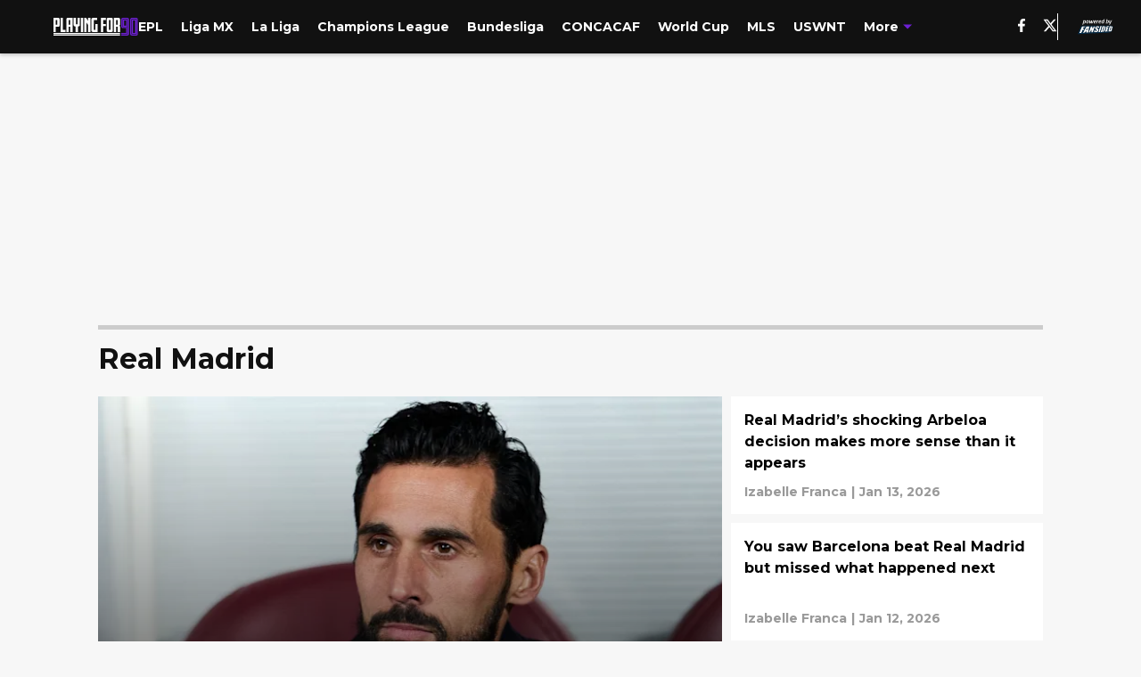

--- FILE ---
content_type: text/html
request_url: https://playingfor90.com/real-madrid/
body_size: 66491
content:

    <!DOCTYPE html>
    <html  lang="en-US" kasda>
    <head>
        <meta charset="UTF-8">
        <meta name="viewport" content="width=device-width, initial-scale=1">
        
    <title>Real Madrid news, updates, injuries, opinion, and analysis - Playing for 90</title>

    <meta charSet="utf-8"/>
<meta name="description" content="The latest Real Madrid news, updates, injuries, players, stats, rumors, roster, analysis, opinion, and commentary from Playing for 90."/>
<meta property="fb:app_id" content="531030426978426"/>
<meta property="fb:pages" content="642561015839500"/>
<meta property="og:title" content="Real Madrid news, updates, injuries, opinion, and analysis - Playing for 90"/>
<meta property="og:site_name" content="Playing for 90"/>
<meta property="og:image" content="https://images2.minutemediacdn.com/image/upload/c_fill,w_1440,ar_16:9,f_auto,q_auto,g_auto/shape/cover/entertainment/dataimagejpegbase649j4AAQSkZJRgABAQAAAQABAAD2wBDAA-c73c466810fb33c2cd672fc1d55565c4.jpg"/>
<meta property="og:url" content="https://playingfor90.com/real-madrid/"/>
<meta property="og:image:width" content="1440"/>
<meta property="og:image:height" content="810"/>
<meta property="og:description" content="The latest Real Madrid news, updates, injuries, players, stats, rumors, roster, analysis, opinion, and commentary from Playing for 90."/>
<meta property="og:type" content="website"/>
<meta property="twitter:title" content="Real Madrid news, updates, injuries, opinion, and analysis - Playing for 90"/>
<meta property="twitter:description" content="The latest Real Madrid news, updates, injuries, players, stats, rumors, roster, analysis, opinion, and commentary from Playing for 90."/>
<meta property="twitter:image" content="https://images2.minutemediacdn.com/image/upload/c_fill,w_1440,ar_16:9,f_auto,q_auto,g_auto/shape/cover/entertainment/dataimagejpegbase649j4AAQSkZJRgABAQAAAQABAAD2wBDAA-c73c466810fb33c2cd672fc1d55565c4.jpg"/>
<meta property="twitter:url" content="https://playingfor90.com/real-madrid/"/>
<meta property="twitter:card" content="summary_large_image"/>
<meta property="twitter:image:width" content="1440"/>
<meta property="twitter:image:height" content="810"/>
<meta property="twitter:site" content="@playingfor90"/>
<meta name="theme-color" content="#000000"/>
    <link rel="icon" href="https://images2.minutemediacdn.com/image/upload/c_fill,w_1440,ar_1:1,f_auto,q_auto,g_auto/shape/cover/sport/favicon_2-7584840191d9f13dce826391650b7201.ico" type="image/png"/>
<link rel="canonical" href="https://playingfor90.com/real-madrid/"/>




<link rel="stylesheet" as="style" href="https://fonts.googleapis.com/css?family=Montserrat:600,700&display=swap"/>
<link rel="stylesheet" as="style" href="https://fonts.googleapis.com/css?family=Roboto:400,600,700&display=swap"/>
    <script type="text/javascript">!function(){var e,t,n,i,r={passive:!0,capture:!0},a=new Date,o=function(){i=[],t=-1,e=null,f(addEventListener)},c=function(i,r){e||(e=r,t=i,n=new Date,f(removeEventListener),u())},u=function(){if(t>=0&&t<n-a){var r={entryType:"first-input",name:e.type,target:e.target,cancelable:e.cancelable,startTime:e.timeStamp,processingStart:e.timeStamp+t};i.forEach((function(e){e(r)})),i=[]}},s=function(e){if(e.cancelable){var t=(e.timeStamp>1e12?new Date:performance.now())-e.timeStamp;"pointerdown"==e.type?function(e,t){var n=function(){c(e,t),a()},i=function(){a()},a=function(){removeEventListener("pointerup",n,r),removeEventListener("pointercancel",i,r)};addEventListener("pointerup",n,r),addEventListener("pointercancel",i,r)}(t,e):c(t,e)}},f=function(e){["mousedown","keydown","touchstart","pointerdown"].forEach((function(t){return e(t,s,r)}))},p="hidden"===document.visibilityState?0:1/0;addEventListener("visibilitychange",(function e(t){"hidden"===document.visibilityState&&(p=t.timeStamp,removeEventListener("visibilitychange",e,!0))}),!0);o(),self.webVitals={firstInputPolyfill:function(e){i.push(e),u()},resetFirstInputPolyfill:o,get firstHiddenTime(){return p}}}();</script>
<script type="application/ld+json">{"@context":"http://schema.org","@type":"ItemList","itemListElement":[{"@type":"NewsArticle","position":1,"url":"https://playingfor90.com/arbeloa-barely-arrives-and-real-madrid-are-already-flirting-with-another-crisis-01kf11bv8zfd","headline":"Arbeloa barely arrives and Real Madrid are already flirting with another crisis","image":"https://images2.minutemediacdn.com/image/upload/c_crop,w_2874,h_1616,x_0,y_338/c_fill,w_720,ar_16:9,f_auto,q_auto,g_auto/images/GettyImages/mmsport/207/01kf132r8x6m3288vfsj.jpg","datePublished":"2026-01-15T16:28:00Z","author":{"@type":"Person","name":"Izabelle Franca","url":"https://playingfor90.com/author/izabellefranca"},"publisher":{"@type":"Organization","name":"Playing for 90","logo":{"@type":"ImageObject","url":"https://images2.minutemediacdn.com/image/upload/c_fill,w_1440,ar_1:1,f_auto,q_auto,g_auto/shape/cover/sport/PlayingFor90_google-schema-logo-516cacdd282d14fc3b9bafa3119fdd94.png"}},"articleSection":null},{"@type":"NewsArticle","position":2,"url":"https://playingfor90.com/real-madrid-s-shocking-arbeloa-decision-makes-more-sense-than-it-appears-01kevtksb1e3","headline":"Real Madrid’s shocking Arbeloa decision makes more sense than it appears","image":"https://images2.minutemediacdn.com/image/upload/c_crop,w_4500,h_2531,x_0,y_70/c_fill,w_720,ar_16:9,f_auto,q_auto,g_auto/images/GettyImages/mmsport/207/01kevtr3eejbrh6wkagv.jpg","datePublished":"2026-01-13T15:19:23Z","author":{"@type":"Person","name":"Izabelle Franca","url":"https://playingfor90.com/author/izabellefranca"},"publisher":{"@type":"Organization","name":"Playing for 90","logo":{"@type":"ImageObject","url":"https://images2.minutemediacdn.com/image/upload/c_fill,w_1440,ar_1:1,f_auto,q_auto,g_auto/shape/cover/sport/PlayingFor90_google-schema-logo-516cacdd282d14fc3b9bafa3119fdd94.png"}},"articleSection":null},{"@type":"NewsArticle","position":3,"url":"https://playingfor90.com/you-saw-barcelona-beat-real-madrid-but-missed-what-happened-next-01kes9tm4thx","headline":"You saw Barcelona beat Real Madrid but missed what happened next","image":"https://images2.minutemediacdn.com/image/upload/c_crop,w_6000,h_3375,x_0,y_320/c_fill,w_720,ar_16:9,f_auto,q_auto,g_auto/images/GettyImages/mmsport/207/01kescjkvz5rz4s2fb0a.jpg","datePublished":"2026-01-12T16:28:45Z","author":{"@type":"Person","name":"Izabelle Franca","url":"https://playingfor90.com/author/izabellefranca"},"publisher":{"@type":"Organization","name":"Playing for 90","logo":{"@type":"ImageObject","url":"https://images2.minutemediacdn.com/image/upload/c_fill,w_1440,ar_1:1,f_auto,q_auto,g_auto/shape/cover/sport/PlayingFor90_google-schema-logo-516cacdd282d14fc3b9bafa3119fdd94.png"}},"articleSection":null},{"@type":"NewsArticle","position":4,"url":"https://playingfor90.com/vinicius-jr-to-chelsea-the-shock-question-real-madrid-now-has-to-face-01kepddsaar8","headline":"Vinicius Jr to Chelsea, the shock question Real Madrid now has to face","image":"https://images2.minutemediacdn.com/image/upload/c_crop,w_7000,h_3937,x_0,y_265/c_fill,w_720,ar_16:9,f_auto,q_auto,g_auto/images/GettyImages/mmsport/207/01kepdq112t4g59eqv4z.jpg","datePublished":"2026-01-11T12:36:38Z","author":{"@type":"Person","name":"Izabelle Franca","url":"https://playingfor90.com/author/izabellefranca"},"publisher":{"@type":"Organization","name":"Playing for 90","logo":{"@type":"ImageObject","url":"https://images2.minutemediacdn.com/image/upload/c_fill,w_1440,ar_1:1,f_auto,q_auto,g_auto/shape/cover/sport/PlayingFor90_google-schema-logo-516cacdd282d14fc3b9bafa3119fdd94.png"}},"articleSection":null},{"@type":"NewsArticle","position":5,"url":"https://playingfor90.com/barcelona-vs-real-madrid-supercopa-tv-channel-prediction-team-news-and-lineups-01kem2kna4g7","headline":"Barcelona vs Real Madrid - Supercopa: TV channel, prediction, team news and lineups","image":"https://images2.minutemediacdn.com/image/upload/c_crop,w_7000,h_3937,x_0,y_124/c_fill,w_720,ar_16:9,f_auto,q_auto,g_auto/images/GettyImages/mmsport/207/01kem45p5vdn6k32pz3h.jpg","datePublished":"2026-01-10T16:51:00Z","author":{"@type":"Person","name":"Izabelle Franca","url":"https://playingfor90.com/author/izabellefranca"},"publisher":{"@type":"Organization","name":"Playing for 90","logo":{"@type":"ImageObject","url":"https://images2.minutemediacdn.com/image/upload/c_fill,w_1440,ar_1:1,f_auto,q_auto,g_auto/shape/cover/sport/PlayingFor90_google-schema-logo-516cacdd282d14fc3b9bafa3119fdd94.png"}},"articleSection":null},{"@type":"NewsArticle","position":6,"url":"https://playingfor90.com/real-madrid-win-sets-up-a-shock-twist-that-could-flip-el-clasico-final-01kehgst2c5f","headline":"Real Madrid win sets up a shock twist that could flip El Clásico final","image":"https://images2.minutemediacdn.com/image/upload/c_crop,w_4500,h_2531,x_0,y_200/c_fill,w_720,ar_16:9,f_auto,q_auto,g_auto/images/GettyImages/mmsport/207/01kehh85mhweg0sdkgan.jpg","datePublished":"2026-01-09T15:35:21Z","author":{"@type":"Person","name":"Izabelle Franca","url":"https://playingfor90.com/author/izabellefranca"},"publisher":{"@type":"Organization","name":"Playing for 90","logo":{"@type":"ImageObject","url":"https://images2.minutemediacdn.com/image/upload/c_fill,w_1440,ar_1:1,f_auto,q_auto,g_auto/shape/cover/sport/PlayingFor90_google-schema-logo-516cacdd282d14fc3b9bafa3119fdd94.png"}},"articleSection":null},{"@type":"NewsArticle","position":7,"url":"https://playingfor90.com/atletico-de-madrid-smells-opportunity-as-real-madrid-brings-doubts-to-jeddah-01kecef3z63c","headline":"Atlético de Madrid smells opportunity as Real Madrid brings doubts to Jeddah","image":"https://images2.minutemediacdn.com/image/upload/c_crop,w_4771,h_2683,x_0,y_233/c_fill,w_720,ar_16:9,f_auto,q_auto,g_auto/images/GettyImages/mmsport/207/01kecptpabjzc7pzcss5.jpg","datePublished":"2026-01-07T21:13:00Z","author":{"@type":"Person","name":"Izabelle Franca","url":"https://playingfor90.com/author/izabellefranca"},"publisher":{"@type":"Organization","name":"Playing for 90","logo":{"@type":"ImageObject","url":"https://images2.minutemediacdn.com/image/upload/c_fill,w_1440,ar_1:1,f_auto,q_auto,g_auto/shape/cover/sport/PlayingFor90_google-schema-logo-516cacdd282d14fc3b9bafa3119fdd94.png"}},"articleSection":null},{"@type":"NewsArticle","position":8,"url":"https://playingfor90.com/chelsea-ready-to-smash-real-madrid-status-quo-with-vinicius-junior-move-01ke7eyn3shv","headline":"Chelsea ready to smash Real Madrid status quo with Vinicius Junior move","image":"https://images2.minutemediacdn.com/image/upload/c_crop,w_3335,h_1875,x_0,y_384/c_fill,w_720,ar_16:9,f_auto,q_auto,g_auto/images/GettyImages/mmsport/207/01ke7qjk84w7hap4kmfe.jpg","datePublished":"2026-01-05T20:49:00Z","author":{"@type":"Person","name":"Izabelle Franca","url":"https://playingfor90.com/author/izabellefranca"},"publisher":{"@type":"Organization","name":"Playing for 90","logo":{"@type":"ImageObject","url":"https://images2.minutemediacdn.com/image/upload/c_fill,w_1440,ar_1:1,f_auto,q_auto,g_auto/shape/cover/sport/PlayingFor90_google-schema-logo-516cacdd282d14fc3b9bafa3119fdd94.png"}},"articleSection":null},{"@type":"NewsArticle","position":9,"url":"https://playingfor90.com/a-bayern-prodigy-speaks-too-honestly-and-real-madrid-enters-the-conversation-01ke7eyejqgs","headline":"A Bayern prodigy speaks too honestly and Real Madrid enters the conversation","image":"https://images2.minutemediacdn.com/image/upload/c_crop,w_6000,h_3375,x_0,y_293/c_fill,w_720,ar_16:9,f_auto,q_auto,g_auto/images/GettyImages/mmsport/207/01ke7p610v69szyh7mvz.jpg","datePublished":"2026-01-05T19:48:00Z","author":{"@type":"Person","name":"Izabelle Franca","url":"https://playingfor90.com/author/izabellefranca"},"publisher":{"@type":"Organization","name":"Playing for 90","logo":{"@type":"ImageObject","url":"https://images2.minutemediacdn.com/image/upload/c_fill,w_1440,ar_1:1,f_auto,q_auto,g_auto/shape/cover/sport/PlayingFor90_google-schema-logo-516cacdd282d14fc3b9bafa3119fdd94.png"}},"articleSection":null},{"@type":"NewsArticle","position":10,"url":"https://playingfor90.com/real-madrid-legend-sergio-ramos-is-making-a-bold-move-to-take-over-sevilla-01ke46afvxw1","headline":"Real Madrid legend Sergio Ramos is making a bold move to take over Sevilla","image":"https://images2.minutemediacdn.com/image/upload/c_crop,w_3500,h_1968,x_0,y_155/c_fill,w_720,ar_16:9,f_auto,q_auto,g_auto/images/GettyImages/mmsport/207/01ke4az10h9sgxfm68ks.jpg","datePublished":"2026-01-04T16:00:03Z","author":{"@type":"Person","name":"Izabelle Franca","url":"https://playingfor90.com/author/izabellefranca"},"publisher":{"@type":"Organization","name":"Playing for 90","logo":{"@type":"ImageObject","url":"https://images2.minutemediacdn.com/image/upload/c_fill,w_1440,ar_1:1,f_auto,q_auto,g_auto/shape/cover/sport/PlayingFor90_google-schema-logo-516cacdd282d14fc3b9bafa3119fdd94.png"}},"articleSection":null},{"@type":"NewsArticle","position":11,"url":"https://playingfor90.com/mbappe-reached-a-number-that-real-madrid-thought-belonged-to-the-past-01kd0hz8xc6b","headline":"Mbappé reached a number that Real Madrid thought belonged to the past","image":"https://images2.minutemediacdn.com/image/upload/c_crop,w_3000,h_1687,x_0,y_346/c_fill,w_720,ar_16:9,f_auto,q_auto,g_auto/images/GettyImages/mmsport/207/01kd0je2e77q4hdggwpc.jpg","datePublished":"2025-12-21T19:06:00Z","author":{"@type":"Person","name":"Izabelle Franca","url":"https://playingfor90.com/author/izabellefranca"},"publisher":{"@type":"Organization","name":"Playing for 90","logo":{"@type":"ImageObject","url":"https://images2.minutemediacdn.com/image/upload/c_fill,w_1440,ar_1:1,f_auto,q_auto,g_auto/shape/cover/sport/PlayingFor90_google-schema-logo-516cacdd282d14fc3b9bafa3119fdd94.png"}},"articleSection":null},{"@type":"NewsArticle","position":12,"url":"https://playingfor90.com/this-real-madrid-matchup-feels-routine-until-you-look-closer-at-the-details-01kcvj36afma","headline":"This Real Madrid matchup feels routine until you look closer at the details","image":"https://images2.minutemediacdn.com/image/upload/c_crop,w_3862,h_2172,x_0,y_17/c_fill,w_720,ar_16:9,f_auto,q_auto,g_auto/images/GettyImages/mmsport/207/01kcvr12kdmgmw8h21bn.jpg","datePublished":"2025-12-19T20:48:00Z","author":{"@type":"Person","name":"Izabelle Franca","url":"https://playingfor90.com/author/izabellefranca"},"publisher":{"@type":"Organization","name":"Playing for 90","logo":{"@type":"ImageObject","url":"https://images2.minutemediacdn.com/image/upload/c_fill,w_1440,ar_1:1,f_auto,q_auto,g_auto/shape/cover/sport/PlayingFor90_google-schema-logo-516cacdd282d14fc3b9bafa3119fdd94.png"}},"articleSection":null},{"@type":"NewsArticle","position":13,"url":"https://playingfor90.com/one-star-most-of-the-goals-and-a-growing-question-at-real-madrid-01kckxsk4pjt","headline":"One star, most of the goals and a growing question at Real Madrid","image":"https://images2.minutemediacdn.com/image/upload/c_crop,w_4282,h_2408,x_0,y_105/c_fill,w_720,ar_16:9,f_auto,q_auto,g_auto/images/GettyImages/mmsport/207/01kcm0sabvaec6dhrbdt.jpg","datePublished":"2025-12-16T19:07:00Z","author":{"@type":"Person","name":"Izabelle Franca","url":"https://playingfor90.com/author/izabellefranca"},"publisher":{"@type":"Organization","name":"Playing for 90","logo":{"@type":"ImageObject","url":"https://images2.minutemediacdn.com/image/upload/c_fill,w_1440,ar_1:1,f_auto,q_auto,g_auto/shape/cover/sport/PlayingFor90_google-schema-logo-516cacdd282d14fc3b9bafa3119fdd94.png"}},"articleSection":null},{"@type":"NewsArticle","position":14,"url":"https://playingfor90.com/real-madrid-survive-pressure-as-brazilians-deliver-and-var-stays-silent-01kch542a8yq","headline":"Real Madrid survive pressure as Brazilians deliver and VAR stays silent","image":"https://images2.minutemediacdn.com/image/upload/c_crop,w_5383,h_3027,x_0,y_120/c_fill,w_720,ar_16:9,f_auto,q_auto,g_auto/images/GettyImages/mmsport/207/01kch59gtaesmqzhwrx0.jpg","datePublished":"2025-12-15T19:53:00Z","author":{"@type":"Person","name":"Izabelle Franca","url":"https://playingfor90.com/author/izabellefranca"},"publisher":{"@type":"Organization","name":"Playing for 90","logo":{"@type":"ImageObject","url":"https://images2.minutemediacdn.com/image/upload/c_fill,w_1440,ar_1:1,f_auto,q_auto,g_auto/shape/cover/sport/PlayingFor90_google-schema-logo-516cacdd282d14fc3b9bafa3119fdd94.png"}},"articleSection":null},{"@type":"NewsArticle","position":15,"url":"https://playingfor90.com/will-mbappe-play-full-injury-update-for-real-madrid-vs-alaves-01kcc2ba37k1","headline":"Will Mbappé play? Full injury update for Real Madrid vs Alavés","image":"https://images2.minutemediacdn.com/image/upload/c_crop,w_8640,h_4860,x_0,y_154/c_fill,w_720,ar_16:9,f_auto,q_auto,g_auto/images/GettyImages/mmsport/207/01kcc3r5vrkybrzzye32.jpg","datePublished":"2025-12-13T16:46:00Z","author":{"@type":"Person","name":"Izabelle Franca","url":"https://playingfor90.com/author/izabellefranca"},"publisher":{"@type":"Organization","name":"Playing for 90","logo":{"@type":"ImageObject","url":"https://images2.minutemediacdn.com/image/upload/c_fill,w_1440,ar_1:1,f_auto,q_auto,g_auto/shape/cover/sport/PlayingFor90_google-schema-logo-516cacdd282d14fc3b9bafa3119fdd94.png"}},"articleSection":null},{"@type":"NewsArticle","position":16,"url":"https://playingfor90.com/boos-rain-down-on-real-madrid-as-xabi-alonso-faces-rising-bernabeu-tension-01kc7812kfcm","headline":"Boos rain down on Real Madrid as Xabi Alonso faces rising Bernabéu tension","image":"https://images2.minutemediacdn.com/image/upload/c_crop,w_4500,h_2531,x_0,y_120/c_fill,w_720,ar_16:9,f_auto,q_auto,g_auto/images/GettyImages/mmsport/207/01kc787andsc5atpm075.jpg","datePublished":"2025-12-11T18:50:14Z","author":{"@type":"Person","name":"Izabelle Franca","url":"https://playingfor90.com/author/izabellefranca"},"publisher":{"@type":"Organization","name":"Playing for 90","logo":{"@type":"ImageObject","url":"https://images2.minutemediacdn.com/image/upload/c_fill,w_1440,ar_1:1,f_auto,q_auto,g_auto/shape/cover/sport/PlayingFor90_google-schema-logo-516cacdd282d14fc3b9bafa3119fdd94.png"}},"articleSection":null},{"@type":"NewsArticle","position":17,"url":"https://playingfor90.com/real-madrid-s-injury-crisis-worsens-as-mbappe-doubt-deepens-ahead-of-manchester-city-01kc1njsdc2m","headline":"Real Madrid’s injury crisis worsens as Mbappé doubt deepens ahead of Manchester City","image":"https://images2.minutemediacdn.com/image/upload/c_crop,w_4441,h_2498,x_0,y_257/c_fill,w_720,ar_16:9,f_auto,q_auto,g_auto/images/GettyImages/mmsport/207/01kc1qh69hptxbtmcfp7.jpg","datePublished":"2025-12-09T17:45:00Z","author":{"@type":"Person","name":"Izabelle Franca","url":"https://playingfor90.com/author/izabellefranca"},"publisher":{"@type":"Organization","name":"Playing for 90","logo":{"@type":"ImageObject","url":"https://images2.minutemediacdn.com/image/upload/c_fill,w_1440,ar_1:1,f_auto,q_auto,g_auto/shape/cover/sport/PlayingFor90_google-schema-logo-516cacdd282d14fc3b9bafa3119fdd94.png"}},"articleSection":null},{"@type":"NewsArticle","position":18,"url":"https://playingfor90.com/real-madrid-vs-man-city-champions-league-tv-info-prediction-team-news-lineups-01kbwf5e7ryg","headline":"Real Madrid vs Man City - Champions League: TV info, prediction, team news & lineups","image":"https://images2.minutemediacdn.com/image/upload/c_crop,w_4000,h_2250,x_0,y_196/c_fill,w_720,ar_16:9,f_auto,q_auto,g_auto/images/GettyImages/mmsport/207/01kbwfjtj9zzzzrkc4yr.jpg","datePublished":"2025-12-09T16:00:04Z","author":{"@type":"Person","name":"Ben Gray","url":"https://playingfor90.com/author/bgray1"},"publisher":{"@type":"Organization","name":"Playing for 90","logo":{"@type":"ImageObject","url":"https://images2.minutemediacdn.com/image/upload/c_fill,w_1440,ar_1:1,f_auto,q_auto,g_auto/shape/cover/sport/PlayingFor90_google-schema-logo-516cacdd282d14fc3b9bafa3119fdd94.png"}},"articleSection":null},{"@type":"NewsArticle","position":19,"url":"https://playingfor90.com/xabi-alonso-enters-crisis-mode-as-real-madrid-turmoil-sparks-doubts-before-city-clash-01kbz4kkjkmr","headline":"Xabi Alonso enters crisis mode as Real Madrid turmoil sparks doubts before City clash","image":"https://images2.minutemediacdn.com/image/upload/c_crop,w_3358,h_1888,x_0,y_261/c_fill,w_720,ar_16:9,f_auto,q_auto,g_auto/images/GettyImages/mmsport/207/01kbz67rg98g7cps83mc.jpg","datePublished":"2025-12-08T17:53:00Z","author":{"@type":"Person","name":"Izabelle Franca","url":"https://playingfor90.com/author/izabellefranca"},"publisher":{"@type":"Organization","name":"Playing for 90","logo":{"@type":"ImageObject","url":"https://images2.minutemediacdn.com/image/upload/c_fill,w_1440,ar_1:1,f_auto,q_auto,g_auto/shape/cover/sport/PlayingFor90_google-schema-logo-516cacdd282d14fc3b9bafa3119fdd94.png"}},"articleSection":null},{"@type":"NewsArticle","position":20,"url":"https://playingfor90.com/eder-militao-s-injury-sparks-new-fears-as-real-madrid-face-a-worrying-countdown-01kbz4f5er3r","headline":"Éder Militão’s injury sparks new fears as Real Madrid face a worrying countdown","image":"https://images2.minutemediacdn.com/image/upload/c_crop,w_4282,h_2408,x_0,y_86/c_fill,w_720,ar_16:9,f_auto,q_auto,g_auto/images/GettyImages/mmsport/207/01kbz4r2pzrdp8kagqws.jpg","datePublished":"2025-12-08T15:53:18Z","author":{"@type":"Person","name":"Izabelle Franca","url":"https://playingfor90.com/author/izabellefranca"},"publisher":{"@type":"Organization","name":"Playing for 90","logo":{"@type":"ImageObject","url":"https://images2.minutemediacdn.com/image/upload/c_fill,w_1440,ar_1:1,f_auto,q_auto,g_auto/shape/cover/sport/PlayingFor90_google-schema-logo-516cacdd282d14fc3b9bafa3119fdd94.png"}},"articleSection":null},{"@type":"NewsArticle","position":21,"url":"https://playingfor90.com/real-madrid-face-mounting-pressure-as-bernabeu-showdown-exposes-title-race-tension-01kbt1nbx3br","headline":"Real Madrid face mounting pressure as Bernabéu showdown exposes title-race tension","image":"https://images2.minutemediacdn.com/image/upload/c_crop,w_4414,h_2482,x_0,y_137/c_fill,w_720,ar_16:9,f_auto,q_auto,g_auto/images/GettyImages/mmsport/207/01kbt55g4ph93q48j9fv.jpg","datePublished":"2025-12-06T16:14:00Z","author":{"@type":"Person","name":"Izabelle Franca","url":"https://playingfor90.com/author/izabellefranca"},"publisher":{"@type":"Organization","name":"Playing for 90","logo":{"@type":"ImageObject","url":"https://images2.minutemediacdn.com/image/upload/c_fill,w_1440,ar_1:1,f_auto,q_auto,g_auto/shape/cover/sport/PlayingFor90_google-schema-logo-516cacdd282d14fc3b9bafa3119fdd94.png"}},"articleSection":null},{"@type":"NewsArticle","position":22,"url":"https://playingfor90.com/alexander-arnold-s-absence-sparks-fear-real-madrid-may-unravel-during-a-decisive-run-01kbmrq8qvgn","headline":"Alexander-Arnold’s absence sparks fear Real Madrid may unravel during a decisive run","image":"https://images2.minutemediacdn.com/image/upload/c_crop,w_5000,h_2812,x_0,y_67/c_fill,w_720,ar_16:9,f_auto,q_auto,g_auto/images/GettyImages/mmsport/207/01kbmxkg80vewqsgrzew.jpg","datePublished":"2025-12-04T20:08:00Z","author":{"@type":"Person","name":"Izabelle Franca","url":"https://playingfor90.com/author/izabellefranca"},"publisher":{"@type":"Organization","name":"Playing for 90","logo":{"@type":"ImageObject","url":"https://images2.minutemediacdn.com/image/upload/c_fill,w_1440,ar_1:1,f_auto,q_auto,g_auto/shape/cover/sport/PlayingFor90_google-schema-logo-516cacdd282d14fc3b9bafa3119fdd94.png"}},"articleSection":null},{"@type":"NewsArticle","position":23,"url":"https://playingfor90.com/athletic-vs-real-madrid-la-liga-tv-channel-prediction-team-news-and-lineups-01kb8anpjk3p","headline":"Athletic vs Real Madrid - La Liga: TV channel, prediction, team news and lineups","image":"https://images2.minutemediacdn.com/image/upload/c_crop,w_5000,h_2812,x_0,y_177/c_fill,w_720,ar_16:9,f_auto,q_auto,g_auto/images/GettyImages/mmsport/207/01kb8b24e950j67mssys.jpg","datePublished":"2025-12-02T15:00:05Z","author":{"@type":"Person","name":"Ben Gray","url":"https://playingfor90.com/author/bgray1"},"publisher":{"@type":"Organization","name":"Playing for 90","logo":{"@type":"ImageObject","url":"https://images2.minutemediacdn.com/image/upload/c_fill,w_1440,ar_1:1,f_auto,q_auto,g_auto/shape/cover/sport/PlayingFor90_google-schema-logo-516cacdd282d14fc3b9bafa3119fdd94.png"}},"articleSection":null},{"@type":"NewsArticle","position":24,"url":"https://playingfor90.com/mbappe-calls-out-real-madrid-s-slump-and-forces-a-conversation-the-club-avoided-01kbd76awn2n","headline":"Mbappé calls out Real Madrid’s slump and forces a conversation the club avoided","image":"https://images2.minutemediacdn.com/image/upload/c_crop,w_3444,h_1937,x_0,y_84/c_fill,w_720,ar_16:9,f_auto,q_auto,g_auto/images/GettyImages/mmsport/207/01kbd9s7m187fww9sh14.jpg","datePublished":"2025-12-01T18:22:00Z","author":{"@type":"Person","name":"Izabelle Franca","url":"https://playingfor90.com/author/izabellefranca"},"publisher":{"@type":"Organization","name":"Playing for 90","logo":{"@type":"ImageObject","url":"https://images2.minutemediacdn.com/image/upload/c_fill,w_1440,ar_1:1,f_auto,q_auto,g_auto/shape/cover/sport/PlayingFor90_google-schema-logo-516cacdd282d14fc3b9bafa3119fdd94.png"}},"articleSection":null},{"@type":"NewsArticle","position":25,"url":"https://playingfor90.com/florentino-s-real-madrid-power-play-triggers-a-showdown-that-europe-can-t-ignore-01kav2c7hm2x","headline":"Florentino’s Real Madrid power play triggers a showdown that Europe can’t ignore","image":"https://images2.minutemediacdn.com/image/upload/c_crop,w_5000,h_2812,x_0,y_521/c_fill,w_720,ar_16:9,f_auto,q_auto,g_auto/images/GettyImages/mmsport/207/01kav2vpyr1yc48gn0ss.jpg","datePublished":"2025-11-24T19:27:00Z","author":{"@type":"Person","name":"Izabelle Franca","url":"https://playingfor90.com/author/izabellefranca"},"publisher":{"@type":"Organization","name":"Playing for 90","logo":{"@type":"ImageObject","url":"https://images2.minutemediacdn.com/image/upload/c_fill,w_1440,ar_1:1,f_auto,q_auto,g_auto/shape/cover/sport/PlayingFor90_google-schema-logo-516cacdd282d14fc3b9bafa3119fdd94.png"}},"articleSection":null},{"@type":"NewsArticle","position":26,"url":"https://playingfor90.com/a-fading-role-at-real-madrid-puts-a-rising-youngster-firmly-on-brighton-s-radar-01kanv8ff7hj","headline":"A fading role at Real Madrid puts a rising youngster firmly on Brighton’s radar","image":"https://images2.minutemediacdn.com/image/upload/c_crop,w_8100,h_4556,x_0,y_504/c_fill,w_720,ar_16:9,f_auto,q_auto,g_auto/images/GettyImages/mmsport/207/01kanxgs62yrz1a4gvqg.jpg","datePublished":"2025-11-22T18:25:00Z","author":{"@type":"Person","name":"Izabelle Franca","url":"https://playingfor90.com/author/izabellefranca"},"publisher":{"@type":"Organization","name":"Playing for 90","logo":{"@type":"ImageObject","url":"https://images2.minutemediacdn.com/image/upload/c_fill,w_1440,ar_1:1,f_auto,q_auto,g_auto/shape/cover/sport/PlayingFor90_google-schema-logo-516cacdd282d14fc3b9bafa3119fdd94.png"}},"articleSection":null},{"@type":"NewsArticle","position":27,"url":"https://playingfor90.com/real-madrid-faces-pressure-as-inter-and-tottenham-move-on-emerging-serie-a-talent-01kagtr14hea","headline":"Real Madrid faces pressure as Inter and Tottenham move on emerging Serie A talent","image":"https://images2.minutemediacdn.com/image/upload/c_crop,w_5402,h_3038,x_0,y_132/c_fill,w_720,ar_16:9,f_auto,q_auto,g_auto/images/GettyImages/mmsport/207/01kagwjcfpvzh22cjbqd.jpg","datePublished":"2025-11-20T16:50:00Z","author":{"@type":"Person","name":"Izabelle Franca","url":"https://playingfor90.com/author/izabellefranca"},"publisher":{"@type":"Organization","name":"Playing for 90","logo":{"@type":"ImageObject","url":"https://images2.minutemediacdn.com/image/upload/c_fill,w_1440,ar_1:1,f_auto,q_auto,g_auto/shape/cover/sport/PlayingFor90_google-schema-logo-516cacdd282d14fc3b9bafa3119fdd94.png"}},"articleSection":null},{"@type":"NewsArticle","position":28,"url":"https://playingfor90.com/manchester-united-suffers-another-setback-in-negotiations-with-aurelien-tchouameni-01kaf9g4htkr","headline":"Manchester United suffers another setback in negotiations with Aurelien Tchouaméni","image":"https://images2.minutemediacdn.com/image/upload/c_crop,w_3837,h_2158,x_0,y_0/c_fill,w_720,ar_16:9,f_auto,q_auto,g_auto/images/GettyImages/mmsport/207/01kaf9y1zbw7s000qn9t.jpg","datePublished":"2025-11-20T16:12:00Z","author":{"@type":"Person","name":"Fabricio Santos","url":"https://playingfor90.com/author/fabriciosantos"},"publisher":{"@type":"Organization","name":"Playing for 90","logo":{"@type":"ImageObject","url":"https://images2.minutemediacdn.com/image/upload/c_fill,w_1440,ar_1:1,f_auto,q_auto,g_auto/shape/cover/sport/PlayingFor90_google-schema-logo-516cacdd282d14fc3b9bafa3119fdd94.png"}},"articleSection":null}]}</script>
<script src="https://cdn-ukwest.onetrust.com/scripttemplates/otSDKStub.js" type="text/javascript" data-domain-script="01948883-cdc5-73d6-a267-dd1f0a86d169"></script>
<script src="https://cdn.cookielaw.org/opt-out/otCCPAiab.js" type="text/javascript" ccpa-opt-out-ids="C0004" ccpa-opt-out-geo="ca" ccpa-opt-out-lspa="true"></script>
<script type="text/javascript">
      function OptanonWrapper() {
        const geoData = OneTrust.getGeolocationData?.();
        const isUS = (geoData?.country === "US");
        const groups = window.OnetrustActiveGroups || '';
        const consentGiven = groups.includes(',C0004,');

        const shouldLoadAutoBlockScript = !isUS || (isUS && !consentGiven);

        function updatePermutiveConsent() {
          if (typeof window.permutive !== 'undefined' && window.permutive.consent) {
            const currentGroups = window.OnetrustActiveGroups || '';
            const hasConsent = currentGroups.includes(',C0004,');
            if (hasConsent) {
              window.permutive.consent({ "opt_in": true, "token": "CONSENT_CAPTURED" });
            } else {
              window.permutive.consent({ "opt_in": false });
            }
          }
        }

        if (shouldLoadAutoBlockScript) {
          loadAutoBlockScript();
        } else {
          OneTrust.OnConsentChanged(function(eventData) {
            updatePermutiveConsent();
            loadAutoBlockScript();
            location.reload();
          });
        }

        function loadAutoBlockScript() {
          if (!document.getElementById("OTAutoBlock")) {
            var script = document.createElement("script");
            script.type = "text/javascript";
            script.src = "https://cdn-ukwest.onetrust.com/consent/01948883-cdc5-73d6-a267-dd1f0a86d169/OtAutoBlock.js";
            script.id = "OTAutoBlock";
            document.head.appendChild(script);
          }
        }
      }
    </script>
<script type="text/javascript" data-consent-category="C0001">(function(w,d,s,l,i){w[l]=w[l]||[];w[l].push({'gtm.start': new Date().getTime(),event:'gtm.js'});var f=d.getElementsByTagName(s)[0],j=d.createElement(s),dl=l!='dataLayer'?'&l='+l:'';j.async=true;j.src='https://www.googletagmanager.com/gtm.js?id='+i+dl;f.parentNode.insertBefore(j,f);})(window,document,'script','dataLayer','GTM-TCW5HW')</script>
<script type="text/javascript" data-consent-category="C0001">const style = document.createElement('style');
style.innerHTML = `
      #INDmenu-btn {
        display:none;
      }
    `;
document.head.appendChild(style);
window.mmClientApi = window.mmClientApi || [];
window.mmClientApi.push('injectAccessibilityIcon', {});</script>
<script type="text/javascript" data-consent-category="C0004">var placeholders = {
    oneOnOne: {
        id: "div-gpt-ad-1552218089756-0"
    },
    sidebar1: {
        id: "div-sideBar1"
    },
    sidebar2: {
        id: "div-sideBar2"
    },
    top: {
        id: "div-gpt-ad-1552218170642-0"
    },
    stickyBottom: {
        id: "div-sticky-bottom"
    },
    belowTopSection: {
        id: "below-top-section"
    },
    belowSecondSection: {
        id: "below-second-section"
    }
};
mmClientApi.push('injectAdPlaceholders', placeholders);</script>
<script type="text/javascript" data-consent-category="C0004">const mmCommercialScript = document.createElement('script');
mmCommercialScript.src = 'https://uds-selector.bqstreamer.com/library/fansided/207/code?mm-referer=' + location.href;
document.head.appendChild(mmCommercialScript);</script>
<script type="text/javascript" data-consent-category="C0004">const pushlySdk = document.createElement('script');
            pushlySdk.async = true;
            pushlySdk.src = 'https://cdn.p-n.io/pushly-sdk.min.js?domain_key=wXlqQCoKN4IFsIlt5ZVw1R4RywYrsWpT6e2u';
            pushlySdk.type = 'text/javascript';
            document.head.appendChild(pushlySdk);
            const pushlySW = document.createElement('script');
            pushlySW.type = 'text/javascript';
            pushlySW.textContent = 'function pushly(){window.PushlySDK.push(arguments)}window.PushlySDK=window.PushlySDK||[],pushly("load",{domainKey:"wXlqQCoKN4IFsIlt5ZVw1R4RywYrsWpT6e2u",sw:"/" + "assets/pushly/pushly-sdk-worker.js"});'
            document.head.appendChild(pushlySW);
</script>
<script type="text/javascript">
    window._sf_async_config = {
      uid: 67224,
      domain: "playingfor90.com",
      useCanonical: true,
      useCanonicalDomain: true,
      flickerControl: false,
      sections: "FeedPage",
      authors: "",
    };
  </script>
<script async="" src="https://static.chartbeat.com/js/chartbeat_mab.js" type="text/javascript"></script>
<script async="" src="https://static.chartbeat.com/js/chartbeat.js" type="text/javascript"></script>
<script async="" src="https://static.chartbeat.com/js/subscriptions.js" type="text/javascript"></script>
<script type="text/javascript">
    class ChartbeatConversionEvents {
      constructor() {
        this.isAttached = false;
        this.observer = null;
        this.originalPushState = history.pushState;
        this.init();
      }

      // Form finders
      findRegForm() {
        // Return the iframe container since we can't access cross-origin iframe content
        const form = document.getElementById('voltax-auth-openpass');
        const iframe = form?.querySelector('iframe');
        return iframe || null;
      }

      findNewsletterForm() {
        return document.getElementsByClassName('bcForm')[0]?.querySelector('input[type="text"]') || null;
      }

      // Track event helper
      track(eventName) {
        if (typeof window.chartbeat === 'function') {
          chartbeat(eventName);
        }
      }

      // Creates a tracker with start/complete/cancel state management
      createTracker(prefix) {
        let hasShown = false;
        let hasStarted = false;
        let hasCompleted = false;
        let hasCanceled = false;
        
        return {
          shown: () => { hasShown = true; this.track(prefix + 'Shown'); },
          start: () => { hasStarted = true; this.track(prefix + 'Start'); },
          complete: () => { hasCompleted = true; if (hasStarted) this.track(prefix + 'Complete'); },
          cancel: () => { 
            if (hasShown && !hasCompleted && !hasCanceled) {
              hasCanceled = true;
              this.track(prefix + 'Cancel');
            }
          }
        };
      }

      // Registration Wall tracking
      setupRegistrationTracking(regForm) {
        const reg = this.createTracker('trackRegistration');
        reg.shown();
        
        // Start: any auth button click or openpass form
        regForm.querySelectorAll('.voltax-auth-button, .voltax-auth-google-button')
          .forEach(btn => btn.addEventListener('click', reg.start, { once: true }));

        // OpenPass iframe tracking
        const iframe = regForm.querySelector('#voltax-auth-openpass').querySelector('iframe');
        if (!iframe) {
          return;
        }
        
        let hasInteracted = false;
        // Only event that is triggered when the user is interacting with the iframe
        iframe.addEventListener('mouseenter', () => {
          hasInteracted = true;
          reg.start();
        }, { once: true });

        // Complete: when "voltax_auth_provider" is set in local storage
        // Cancel: when modal closes without completing (modal removed from DOM)
        const regObserver = new MutationObserver(() => {
          if (localStorage.getItem('voltax_auth_provider')) {
            reg.complete();
            regObserver.disconnect();
          } else if (!iframe.isConnected) {
            reg.cancel();
            regObserver.disconnect();
          }
        });
        regObserver.observe(document.body, { childList: true, subtree: true });
        
        // Cancel: leave page without completing (user navigates away)
        window.addEventListener('beforeunload', reg.cancel);
      }

      // Newsletter tracking
      setupNewsletterTracking(newsletterForm) {
        const nl = this.createTracker('trackNewsletterSignup');
        nl.shown();
        
        const emailInput = newsletterForm.querySelector('input[type="text"]');
        const submitBtn = newsletterForm.querySelector('.blueConicButton input[type="submit"]');
        
        // Start: focus email input
        if (emailInput) {
          emailInput.addEventListener('focus', nl.start, { once: true });
        }
        
        // Complete: form submit or button click
        newsletterForm.addEventListener('submit', nl.complete, { once: true });
        if (submitBtn) {
          submitBtn.addEventListener('click', nl.complete, { once: true });
        }
        
        // Cancel: leave page, URL change (finite scroll), or form is removed from DOM
        window.addEventListener('beforeunload', nl.cancel);
        window.addEventListener('popstate', nl.cancel);
        
        // Cancel: when modal closes without completing (form removed from DOM)
        const nlObserver = new MutationObserver(() => {
          if (!newsletterForm.isConnected) {
            nl.cancel();
            nlObserver.disconnect();
          }
        });
        nlObserver.observe(document.body, { childList: true, subtree: true });
        
        const originalPushState = this.originalPushState;
        history.pushState = function(...args) {
          nl.cancel();
          return originalPushState.apply(history, args);
        };
      }

      attachListener() {
        if (this.isAttached) return;
        
        const regForm = this.findRegForm();
        const newsletterForm = this.findNewsletterForm();
        
        if (typeof window.chartbeat !== 'function' || (!regForm && !newsletterForm)) return;

        if (regForm) this.setupRegistrationTracking(document.getElementById('voltax-sign-in'));
        if (newsletterForm) this.setupNewsletterTracking(document.getElementsByClassName('bcForm')[0]);

        this.isAttached = true;
        if (this.observer) this.observer.disconnect();
      }

      init() {
        this.observer = new MutationObserver(() => this.attachListener());
        this.observer.observe(document.body, { childList: true, subtree: true });
        this.attachListener();
      }
    }

    window.addEventListener("DOMContentLoaded", () => {
      new ChartbeatConversionEvents();
    });
  </script>
<script async="" src="https://accounts.google.com/gsi/client" type="text/javascript"></script>
<script type="text/javascript">
    window.mmBCPageData = {
      property: '207',
      authors: [],
      pageType: 'FeedPage',
      templateName: 'FeedPageRome',
      isRegistrationWall: 'false',
    };</script>
<script async="" src="https://123p.playingfor90.com/script.js" type="text/javascript"></script>
<script type="text/javascript">
          (function () {
            const SAMPLE_PERCENTAGE = 50;
            if (Math.random() < SAMPLE_PERCENTAGE / 100) {
              const script = document.createElement("script");
              script.src =
                "https://assets.minutemediacdn.com/mm-cwv-tracker/prod/mm-cwv-tracker.js";
              script.async = true;
              document.head.appendChild(script);
            }
          })();
        </script>
<script async="" src="https://assets.minutemediacdn.com/recirculation-widget/prod/mm-recirculation-injector.js" type="text/javascript"></script>
<script type="text/javascript">
      (function () {
        function getCookie(name) {
          const value = '; ' + document.cookie;
          const parts = value.split('; ' + name + '=');
          if (parts.length === 2) {
            return parts.pop().split(";").shift();
          }
          return null;
        }

        function processUserId(userId) {
            if (!userId) return;
            document.cookie = 'mm_bc_user_sha' + '=' + userId + '; path=/; max-age=31536000; Secure; SameSite=Lax';
        }

        const existingValue = getCookie('mm_bc_user_sha');
        if (existingValue) {
          processUserId(existingValue);
          return;
        }

        if (window.dataLayer && Array.isArray(window.dataLayer)) {
          const found = window.dataLayer.find(e => e.bc_reg_user_id);
          if (found) {
            processUserId(found.bc_reg_user_id);
            return;
          }
        }

        // Intercept future pushes to dataLayer and capture bc_reg_user_id
        if (window.dataLayer) {
          const originalPush = window.dataLayer.push;
          window.dataLayer.push = function () {
            for (let arg of arguments) {
              if (arg.bc_reg_user_id) {
                processUserId(arg.bc_reg_user_id);
              }
            }
            return originalPush.apply(window.dataLayer, arguments);
          };
        }
    })();
  </script>
    <style>body {background-color: #F7F7F7;}</style>
    
  
        <style data-aphrodite>.sectionsWrapper_1p844b1{-ms-grid-columns:1fr;display:-ms-grid;display:grid;grid-template-columns:1fr;grid-row-gap:10px;margin-top:30px;margin-bottom:10px;justify-items:center;}a{text-decoration:none;}figure{margin:0px;}ul{margin:0px;padding:0px;}li{margin:0px;padding:0px;}img{border-style:none;}h1{-webkit-margin-before:0px;-webkit-margin-after:0px;font-size:2em;margin:0.67em 0;margin-block-end:0px;margin-block-start:0px;}hr{-moz-box-sizing:content-box;box-sizing:content-box;height:0px;}pre{font-family:monospace, monospace;font-size:1em;}abbr[title]{border-bottom:none;text-decoration:underline;}strong{font-weight:bold;}b{font-weight:bolder;}samp{font-family:monospace, monospace;font-size:1em;}kbd{font-family:monospace, monospace;font-size:1em;}code{font-family:monospace, monospace;font-size:1em;}small{font-size:80%;}sup{font-size:75%;line-height:0;position:relative;vertical-align:baseline;top:-0.5em;}sub{font-size:75%;line-height:0;position:relative;vertical-align:baseline;bottom:-0.25em;}textarea{font-family:inherit;font-size:100%;line-height:1.15;margin:0px;}select{font-family:inherit;font-size:100%;line-height:1.15;margin:0px;text-transform:none;}button{font-family:inherit;font-size:100%;line-height:1.15;margin:0px;overflow:visible;text-transform:none;padding:0px;border:unset;background-color:unset;}button:focus{outline:0px;}input{font-family:inherit;font-size:100%;line-height:1.15;margin:0px;}optgroup{font-family:inherit;font-size:100%;line-height:1.15;margin:0px;}button:-moz-focusring{outline:1px dotted ButtonText;}[type="button"]:-moz-focusring{outline:1px dotted ButtonText;}[type="submit"]:-moz-focusring{outline:1px dotted ButtonText;}[type="reset"]:-moz-focusring{outline:1px dotted ButtonText;}fieldset{padding:0.35em 0.75em 0.625em;}legend{padding:0px;}progress{vertical-align:baseline;}details{display:block;}summary{display:list-item;}template{display:none;}[hidden]{display:none;}section{width:-moz-available;}body[amp-x-player-experiment="A"] #playerExperiment-A{display:block;}body[amp-x-player-experiment="A"] #playerExperiment-B{display:none;}body[amp-x-player-experiment="A"] #playerExperiment-C{display:none;}body[amp-x-player-experiment="B"] #playerExperiment-A{display:none;}body[amp-x-player-experiment="B"] #playerExperiment-B{display:block;}body[amp-x-player-experiment="B"] #playerExperiment-C{display:none;}body[amp-x-player-experiment="C"] #playerExperiment-A{display:none;}body[amp-x-player-experiment="C"] #playerExperiment-B{display:none;}body[amp-x-player-experiment="C"] #playerExperiment-C{display:block;}.foldingDown_170nbrz-o_O-style_ykgsfd{position:fixed;width:100%;z-index:1500;top:0px;}@media (max-width: 1079px){.foldingDown_170nbrz-o_O-style_ykgsfd{-webkit-transform:translateY(0);-ms-transform:translateY(0);transform:translateY(0);}}@media (max-width:719px){.foldingDown_170nbrz-o_O-style_ykgsfd{-webkit-transform:translateY(0);-ms-transform:translateY(0);transform:translateY(0);}}.headerFirstRow_lks5mj{-webkit-box-pack:justify;-ms-flex-pack:justify;-webkit-box-align:center;-ms-flex-align:center;box-shadow:0 2px 4px 0 rgba(0,0,0,0.2);background-color:#111111;-webkit-align-items:center;align-items:center;-webkit-justify-content:space-between;justify-content:space-between;z-index:200;position:relative;-webkit-transition:height 200ms ease 0s;-moz-transition:height 200ms ease 0s;transition:height 200ms ease 0s;}@media (min-width: 1080px){.headerFirstRow_lks5mj{display:-webkit-box;display:-moz-box;display:-ms-flexbox;display:-webkit-flex;display:flex;height:60px;}}@media (max-width: 1079px){.headerFirstRow_lks5mj{-webkit-box-pack:justify;-ms-flex-pack:justify;display:-webkit-box;display:-moz-box;display:-ms-flexbox;display:-webkit-flex;display:flex;height:60px;-webkit-justify-content:space-between;justify-content:space-between;}}@media (max-width:719px){.headerFirstRow_lks5mj{-webkit-box-pack:justify;-ms-flex-pack:justify;display:-webkit-box;display:-moz-box;display:-ms-flexbox;display:-webkit-flex;display:flex;height:60px;padding:0 20px;-webkit-justify-content:space-between;justify-content:space-between;}}.headerFirstRowItemsContainer_7pw4zh{-webkit-box-align:center;-ms-flex-align:center;display:-webkit-box;display:-moz-box;display:-ms-flexbox;display:-webkit-flex;display:flex;-webkit-align-items:center;align-items:center;height:100%;gap:20px;}@media (min-width: 1080px){.headerFirstRowItemsContainer_7pw4zh{margin:0 30px 0 60px;}}@media (max-width: 1079px){.headerFirstRowItemsContainer_7pw4zh{margin:0 20px 0 40px;}}@media (max-width:719px){.headerFirstRowItemsContainer_7pw4zh{margin:0;}}.subMenuWrapper_3zsa30{position:absolute;left:0px;top:30px;}@media (max-width: 1079px){.subMenuWrapper_3zsa30{display:none;}}@media (max-width:719px){.subMenuWrapper_3zsa30{display:none;}}@media (min-width: 1080px){.style_c5fsgq{display:none;}}@media (max-width: 1079px){.style_c5fsgq{display:-webkit-inline-box;display:-moz-inline-box;display:-ms-inline-flexbox;display:-webkit-inline-flex;display:inline-flex;margin-right:0px;}}@media (max-width:719px){.style_c5fsgq{display:-webkit-inline-box;display:-moz-inline-box;display:-ms-inline-flexbox;display:-webkit-inline-flex;display:inline-flex;margin-right:0px;}}.divider_emdos8{background-color:#F7F7F7;height:1px;}@media (max-width: 1079px){.divider_emdos8{margin:20px;}}@media (max-width:719px){.divider_emdos8{margin:20px;}}.wrapper_mspo68{width:24px;height:24px;position:relative;-webkit-transition:.5s ease-in-out;-moz-transition:.5s ease-in-out;transition:.5s ease-in-out;cursor:pointer;}.span_16ev7rx-o_O-firstSpan_1ls4xri{display:block;position:absolute;height:2px;width:100%;background-color:#FFFFFF;opacity:1;left:0px;-webkit-transition:.25s ease-in-out;-moz-transition:.25s ease-in-out;transition:.25s ease-in-out;-webkit-transform-origin:right center;-ms-transform-origin:right center;transform-origin:right center;top:4px;}.span_16ev7rx-o_O-secondSpan_7syic9{display:block;position:absolute;height:2px;width:100%;background-color:#FFFFFF;opacity:1;left:0px;-webkit-transition:.25s ease-in-out;-moz-transition:.25s ease-in-out;transition:.25s ease-in-out;-webkit-transform-origin:right center;-ms-transform-origin:right center;transform-origin:right center;top:12px;}.span_16ev7rx-o_O-thirdSpan_6lys48{display:block;position:absolute;height:2px;width:100%;background-color:#FFFFFF;opacity:1;left:0px;-webkit-transition:.25s ease-in-out;-moz-transition:.25s ease-in-out;transition:.25s ease-in-out;-webkit-transform-origin:right center;-ms-transform-origin:right center;transform-origin:right center;top:20px;}.enter_ghq5ck{opacity:0;-webkit-transform:translate(-100%);-ms-transform:translate(-100%);transform:translate(-100%);}.enterActive_gqbnty{opacity:1;-webkit-transform:translate(0);-ms-transform:translate(0);transform:translate(0);-webkit-transition:-webkit-transform 200ms,transform 200ms, opacity 200ms;-moz-transition:transform 200ms, opacity 200ms;transition:-ms-transform 200ms,-webkit-transform 200ms,transform 200ms, opacity 200ms;-webkit-transition-timing-function:ease-out;transition-timing-function:ease-out;}.exit_xvw198{opacity:1;-webkit-transform:translate(0);-ms-transform:translate(0);transform:translate(0);}.exitActive_1stmqyd{opacity:0;-webkit-transform:translate(-100%);-ms-transform:translate(-100%);transform:translate(-100%);-webkit-transition:-webkit-transform 300ms ease-in ,transform 300ms ease-in , opacity 300ms ease-in;-moz-transition:transform 300ms ease-in , opacity 300ms ease-in;transition:-ms-transform 300ms ease-in ,-webkit-transform 300ms ease-in ,transform 300ms ease-in , opacity 300ms ease-in;-webkit-transition-delay:300ms;transition-delay:300ms;}.base_6qwp2b{-webkit-box-pack:start;-ms-flex-pack:start;-webkit-box-align:center;-ms-flex-align:center;display:-webkit-inline-box;display:-moz-inline-box;display:-ms-inline-flexbox;display:-webkit-inline-flex;display:inline-flex;-webkit-align-items:center;align-items:center;-webkit-justify-content:flex-start;justify-content:flex-start;-webkit-transition:200ms;-moz-transition:200ms;transition:200ms;}@media (min-width: 1080px){.base_6qwp2b{height:20px;width:-1px;}}@media (max-width: 1079px){.base_6qwp2b{height:30px;width:auto;}}@media (max-width:719px){.base_6qwp2b{height:20px;width:163px;text-align:left;overflow:hidden;}}.image_aekpjd{height:100%;}@media (max-width:719px){.image_aekpjd{max-width:100%;}}.linkBackground_13umxx9{position:absolute;display:none;background-color:;height:60px;top:0px;left:-10px;width:20px;}@media (max-width: 1079px){.linkBackground_13umxx9{display:none;}}@media (max-width:719px){.linkBackground_13umxx9{display:none;}}.fixedNav_fxyabe{height:20px;}@media (min-width: 1080px){.fixedNav_fxyabe{display:block;}}@media (max-width: 1079px){.fixedNav_fxyabe{display:none;}}@media (max-width:719px){.fixedNav_fxyabe{display:none;}}.navHiddenLayer_1kyj9sc{overflow:hidden;height:20px;}.fixedUl_ka6l4t{display:inline;padding:0px;}.li_8cxs15{display:inline-block;position:relative;white-space:nowrap;}.li_8cxs15:not(:first-child){margin-left:20px;}@media (max-width: 1079px){.li_8cxs15:last-child{margin-right:20px;}}@media (max-width:719px){.li_8cxs15:last-child{margin-right:20px;}}@media (max-width: 1079px){.li_8cxs15:first-child{margin-left:20px;}}@media (max-width:719px){.li_8cxs15:first-child{margin-left:20px;}}.spanWrapper_xsrqq9{visibility:visible;}.span_5kaapu-o_O-tagStyle_1b9w2jh-o_O-link_1hw7usr{-webkit-box-align:center;-ms-flex-align:center;display:-webkit-box;display:-moz-box;display:-ms-flexbox;display:-webkit-flex;display:flex;-webkit-align-items:center;align-items:center;margin:0px;color:#FFFFFF;text-decoration:none;}@media (min-width: 1080px){.span_5kaapu-o_O-tagStyle_1b9w2jh-o_O-link_1hw7usr{font-weight:700;font-family:Montserrat;font-size:14px;line-height:20px;}}@media (max-width: 1079px){.span_5kaapu-o_O-tagStyle_1b9w2jh-o_O-link_1hw7usr{font-weight:700;font-family:Montserrat;font-size:14px;line-height:20px;}}@media (max-width:719px){.span_5kaapu-o_O-tagStyle_1b9w2jh-o_O-link_1hw7usr{font-weight:700;font-family:Montserrat;font-size:12px;line-height:16px;}}@media (hover: hover){.span_5kaapu-o_O-tagStyle_1b9w2jh-o_O-link_1hw7usr:hover{color:#6E20D3;}}.span_5kaapu-o_O-tagStyle_1b9w2jh-o_O-link_1hw7usr:active{color:#111111;}.tagStyle_4o6kkn{margin:0px;}@media (min-width: 1080px){.tagStyle_4o6kkn{font-weight:400;font-family:Roboto;font-size:18px;line-height:27px;}}@media (max-width: 1079px){.tagStyle_4o6kkn{font-weight:400;font-family:Roboto;font-size:18px;line-height:27px;}}@media (max-width:719px){.tagStyle_4o6kkn{font-weight:400;font-family:Roboto;font-size:18px;line-height:26px;}}.wrapper_bvq2d3{-webkit-box-align:center;-ms-flex-align:center;-ms-grid-columns:repeat(2, 1fr);grid-template-columns:repeat(2, 1fr);-webkit-align-items:center;align-items:center;text-align:center;}@media (min-width: 1080px){.wrapper_bvq2d3{display:-ms-grid;display:grid;padding-left:20px;grid-column-gap:20px;}}@media (max-width: 1079px){.wrapper_bvq2d3{display:none;}}@media (max-width:719px){.wrapper_bvq2d3{display:none;}}.svg_1akeav3{height:15px;-webkit-transition:200ms;-moz-transition:200ms;transition:200ms;fill:#FFFFFF;}.svg_1akeav3:hover{fill:#FFFFFF;}.wrapper_15mypkz{-webkit-box-align:center;-ms-flex-align:center;position:relative;height:100%;display:-ms-grid;display:grid;-webkit-align-items:center;align-items:center;}@media (min-width: 1080px){.wrapper_15mypkz{-ms-grid-columns:repeat(2, auto);grid-column-gap:20px;grid-template-columns:repeat(2, auto);}}@media (max-width: 1079px){.wrapper_15mypkz{-ms-grid-columns:repeat(2, auto);margin-left:20px;grid-column-gap:20px;grid-template-columns:repeat(2, auto);}}@media (max-width:719px){.wrapper_15mypkz{-ms-grid-columns:repeat(1, auto);margin-left:20px;grid-column-gap:20px;grid-template-columns:repeat(1, auto);}}.separator_fs9gd5{background-color:#FFFFFF;height:50%;width:1px;}@media (max-width: 1079px){.separator_fs9gd5{display:none;}}@media (max-width:719px){.separator_fs9gd5{display:none;}}.base_15jqub1{-webkit-box-pack:start;-ms-flex-pack:start;-webkit-box-align:center;-ms-flex-align:center;display:-webkit-inline-box;display:-moz-inline-box;display:-ms-inline-flexbox;display:-webkit-inline-flex;display:inline-flex;-webkit-align-items:center;align-items:center;-webkit-justify-content:flex-start;justify-content:flex-start;-webkit-transition:200ms;-moz-transition:200ms;transition:200ms;}@media (min-width: 1080px){.base_15jqub1{height:20px;width:-1px;}}@media (max-width: 1079px){.base_15jqub1{height:30px;width:auto;}}@media (max-width:719px){.base_15jqub1{height:20px;width:auto;}}.image_lrij9{height:100%;}@media (max-width:719px){}.style_wtgt5n{background-color:#F7F7F7;max-width:1440px;margin:0 auto;padding-bottom:20px;}@media (min-width: 1080px){.style_wtgt5n{margin-top:65px;}}@media (max-width: 1079px){.style_wtgt5n{margin-top:65px;}}@media (max-width:719px){.style_wtgt5n{margin-top:65px;}}.ad_1tdq7q5{-webkit-box-pack:center;-ms-flex-pack:center;-webkit-justify-content:center;justify-content:center;width:-webkit-fill-available;}@media (min-width: 1080px){.ad_1tdq7q5{min-height:270px;display:-webkit-box;display:-moz-box;display:-ms-flexbox;display:-webkit-flex;display:flex;}}@media (max-width: 1079px){.ad_1tdq7q5{min-height:270px;display:-webkit-box;display:-moz-box;display:-ms-flexbox;display:-webkit-flex;display:flex;}}@media (max-width:719px){.ad_1tdq7q5{min-height:60px;display:-webkit-box;display:-moz-box;display:-ms-flexbox;display:-webkit-flex;display:flex;}}.sectionStyle_r3acvb{max-width:1080px;width:-webkit-fill-available;}.padding_73yipz-o_O-container_1eu48ni{-webkit-box-direction:normal;-webkit-box-orient:vertical;-webkit-box-lines:multiple;-webkit-box-align:baseline;-ms-flex-align:baseline;-webkit-box-pack:justify;-ms-flex-pack:justify;display:-webkit-box;display:-moz-box;display:-ms-flexbox;display:-webkit-flex;display:flex;-webkit-justify-content:space-between;justify-content:space-between;-webkit-align-items:baseline;align-items:baseline;-webkit-flex-wrap:wrap;-ms-flex-wrap:wrap;flex-wrap:wrap;-webkit-flex-direction:column;-ms-flex-direction:column;flex-direction:column;}@media (min-width: 1080px){.padding_73yipz-o_O-container_1eu48ni{padding-left:10px;padding-right:10px;margin-bottom:10px;}}@media (max-width: 1079px){.padding_73yipz-o_O-container_1eu48ni{padding-left:10px;padding-right:10px;margin-bottom:10px;}}@media (max-width:719px){.padding_73yipz-o_O-container_1eu48ni{padding-left:10px;padding-right:10px;margin-bottom:10px;}}.titleItem_1ps3g3{-webkit-box-align:center;-ms-flex-align:center;-webkit-flex:1 1 auto;-ms-flex:1 1 auto;flex:1 1 auto;color:#111111;display:-webkit-inline-box;display:-moz-inline-box;display:-ms-inline-flexbox;display:-webkit-inline-flex;display:inline-flex;-webkit-align-items:center;align-items:center;width:100%;position:relative;z-index:0;border-top:5px solid #cccccc;border-bottom:unset;background-color:#F7F7F7;}@media (min-width: 1080px){.titleItem_1ps3g3{padding:10px 0px 10px 0px;}}@media (max-width: 1079px){.titleItem_1ps3g3{padding:5px 0px 5px 0px;}}@media (max-width:719px){.titleItem_1ps3g3{padding:5px 0px 5px 0px;}}.tagStyle_laocl0{margin:0px;}@media (min-width: 1080px){.tagStyle_laocl0{font-weight:700;font-family:Montserrat;font-size:32px;line-height:45px;}}@media (max-width: 1079px){.tagStyle_laocl0{font-weight:700;font-family:Montserrat;font-size:24px;line-height:33px;}}@media (max-width:719px){.tagStyle_laocl0{font-weight:700;font-family:Montserrat;font-size:22px;line-height:29px;}}.padding_tgemzr-o_O-wrapper_1slpg17{display:-ms-grid;display:grid;}@media (min-width: 1080px){.padding_tgemzr-o_O-wrapper_1slpg17{-ms-grid-columns:2fr 1fr;padding-left:10px;padding-right:10px;grid-template-columns:2fr 1fr;grid-column-gap:10px;grid-row-gap:10px;}}@media (max-width: 1079px){.padding_tgemzr-o_O-wrapper_1slpg17{-ms-grid-columns:1fr;padding-left:10px;padding-right:10px;grid-template-columns:1fr;grid-column-gap:10px;grid-row-gap:10px;}}@media (max-width:719px){.padding_tgemzr-o_O-wrapper_1slpg17{-ms-grid-columns:1fr;padding-left:0px;padding-right:0px;grid-template-columns:1fr;grid-row-gap:10px;}}.minorCardsWrapper_bc0dly{-ms-grid-rows:repeat(3, 1fr);display:-ms-grid;display:grid;grid-template-rows:repeat(3, 1fr);}@media (min-width: 1080px){.minorCardsWrapper_bc0dly{-ms-grid-columns:1fr;grid-template-columns:1fr;grid-column-gap:10px;grid-row-gap:10px;}}@media (max-width: 1079px){.minorCardsWrapper_bc0dly{-ms-grid-columns:1fr;grid-template-columns:1fr;grid-column-gap:10px;grid-row-gap:10px;}}@media (max-width:719px){.minorCardsWrapper_bc0dly{-ms-grid-columns:1fr;grid-template-columns:1fr;grid-row-gap:10px;}}.style_18jgt7j{overflow:hidden;width:-webkit-fill-available;display:-ms-grid;display:grid;background-color:transparent;position:absolute;bottom:0px;}@media (min-width: 1080px){.style_18jgt7j{margin:15px 15px;}}@media (max-width: 1079px){.style_18jgt7j{margin:15px 15px;}}@media (max-width:719px){.style_18jgt7j{margin:10px 10px;}}.style_vfha0g{justify-self:left;}.style_16snnjq{-ms-flex-item-align:end;color:#cccccc;-webkit-align-self:flex-end;align-self:flex-end;}@media (min-width: 1080px){.style_16snnjq{display:block;margin-right:5px;}}@media (max-width: 1079px){.style_16snnjq{display:block;margin-right:5px;}}@media (max-width:719px){.style_16snnjq{display:block;margin-right:5px;}}.style_lsrj2f{-ms-flex-item-align:end;color:#cccccc;-webkit-align-self:flex-end;align-self:flex-end;}@media (min-width: 1080px){.style_lsrj2f{display:inline-block;}}@media (max-width: 1079px){.style_lsrj2f{display:inline-block;}}@media (max-width:719px){.style_lsrj2f{display:inline-block;}}.style_19t1sae-o_O-wrapper_qavtu4{-webkit-transition:0.2s box-shadow ease-in-out;-moz-transition:0.2s box-shadow ease-in-out;transition:0.2s box-shadow ease-in-out;will-change:box-shadow;box-shadow:0 0 0 0, 0 0 0 0px #F7F7F7;position:relative;display:-webkit-box;display:-moz-box;display:-ms-flexbox;display:-webkit-flex;display:flex;width:100%;height:100%;border-radius:0px;-moz-box-sizing:border-box;box-sizing:border-box;background:transparent;}.style_19t1sae-o_O-wrapper_qavtu4:hover{box-shadow:0 0 0 0, 0 0 0 0px #111111;}.style_19t1sae-o_O-wrapper_qavtu4:active{box-shadow:0 0 0 0, 0 0 0 0px #111111;}.style_19t1sae-o_O-wrapper_qavtu4:disabled{box-shadow:0 0 0 0;}.style_19t1sae-o_O-wrapper_qavtu4:focus-within{outline:-webkit-focus-ring-color auto 1px;outline-offset:1px;}@media (min-width: 1080px){.style_19t1sae-o_O-wrapper_qavtu4{padding:0px;}}@media (max-width: 1079px){.style_19t1sae-o_O-wrapper_qavtu4{padding:0px;}}@media (max-width:719px){.style_19t1sae-o_O-wrapper_qavtu4{padding:0px;}}.card_1ea7x3i-o_O-style_19t1sae{width:100%;height:100%;position:relative;text-decoration:none;color:#FFFFFF;display:block;-webkit-mask-image:-webkit-radial-gradient(white, black);border-radius:0px;-webkit-transition:0.2s box-shadow ease-in-out;-moz-transition:0.2s box-shadow ease-in-out;transition:0.2s box-shadow ease-in-out;will-change:box-shadow;box-shadow:0 0 0 0, 0 0 0 0px #F7F7F7;}.card_1ea7x3i-o_O-style_19t1sae:hover{color:#cccccc;box-shadow:0 0 0 0, 0 0 0 0px #111111;}.card_1ea7x3i-o_O-style_19t1sae:active{color:#FFFFFF;box-shadow:0 0 0 0, 0 0 0 0px #111111;}.card_1ea7x3i-o_O-style_19t1sae:disabled{box-shadow:0 0 0 0;}.articleLink_1iblg8d{position:absolute;height:100%;width:100%;z-index:100;}.base_nm5wi5{background-color:#F7F7F7;position:relative;overflow:hidden;margin:0px;-moz-box-sizing:border-box;box-sizing:border-box;-webkit-flex:1 1 100%;-ms-flex:1 1 100%;flex:1 1 100%;min-width:0%;}@media (min-width: 1080px){.base_nm5wi5{padding-top:unset;height:100%;}}@media (max-width: 1079px){@media (min-width: 1080px){.base_nm5wi5{padding-top:-webkit-calc(100% / (1.7777777777777777));padding-top:-moz-calc(100% / (1.7777777777777777));padding-top:calc(100% / (1.7777777777777777));}}@media (max-width: 1079px){.base_nm5wi5{padding-top:-webkit-calc(100% / (1.7777777777777777));padding-top:-moz-calc(100% / (1.7777777777777777));padding-top:calc(100% / (1.7777777777777777));}}@media (max-width:719px){.base_nm5wi5{padding-top:-webkit-calc(100% / (1.7777777777777777));padding-top:-moz-calc(100% / (1.7777777777777777));padding-top:calc(100% / (1.7777777777777777));}}}@media (max-width:719px){@media (min-width: 1080px){.base_nm5wi5{padding-top:-webkit-calc(100% / (1.7777777777777777));padding-top:-moz-calc(100% / (1.7777777777777777));padding-top:calc(100% / (1.7777777777777777));}}@media (max-width: 1079px){.base_nm5wi5{padding-top:-webkit-calc(100% / (1.7777777777777777));padding-top:-moz-calc(100% / (1.7777777777777777));padding-top:calc(100% / (1.7777777777777777));}}@media (max-width:719px){.base_nm5wi5{padding-top:-webkit-calc(100% / (1.7777777777777777));padding-top:-moz-calc(100% / (1.7777777777777777));padding-top:calc(100% / (1.7777777777777777));}}}.base_1emrqjj{position:absolute;top:0;left:0;bottom:0;min-width:100%;max-width:100%;max-height:100%;-webkit-transition:opacity 0.2s ease-in-out;-moz-transition:opacity 0.2s ease-in-out;transition:opacity 0.2s ease-in-out;object-fit:cover;min-height:100%;}.style_1m1lmq6{width:100%;height:100%;position:absolute;bottom:0px;background:-webkit-linear-gradient(0deg, rgba(0,0,0,0.7) 0%, rgba(0,0,0,0) 100%);background:-moz-linear-gradient(0deg, rgba(0,0,0,0.7) 0%, rgba(0,0,0,0) 100%);background:linear-gradient(0deg, rgba(0,0,0,0.7) 0%, rgba(0,0,0,0) 100%);}.tagStyle_1au2e39-o_O-style_e4x16a-o_O-style_g151si{margin:0px;text-align:left;overflow:hidden;display:-webkit-box;-webkit-line-clamp:3;-webkit-box-orient:vertical;}@media (min-width: 1080px){.tagStyle_1au2e39-o_O-style_e4x16a-o_O-style_g151si{font-weight:700;font-family:Montserrat;font-size:24px;line-height:33px;}}@media (max-width: 1079px){.tagStyle_1au2e39-o_O-style_e4x16a-o_O-style_g151si{font-weight:700;font-family:Montserrat;font-size:22px;line-height:29px;}}@media (max-width:719px){.tagStyle_1au2e39-o_O-style_e4x16a-o_O-style_g151si{font-weight:700;font-family:Montserrat;font-size:16px;line-height:24px;}}.tagStyle_1qa05ni-o_O-style_1r4sa5{-ms-grid-columns:auto auto max-content;margin:0px;grid-template-columns:auto auto max-content;}@media (min-width: 1080px){.tagStyle_1qa05ni-o_O-style_1r4sa5{font-weight:700;font-family:Montserrat;font-size:16px;line-height:24px;display:-ms-inline-grid;display:inline-grid;margin-top:15px;}}@media (max-width: 1079px){.tagStyle_1qa05ni-o_O-style_1r4sa5{font-weight:700;font-family:Montserrat;font-size:16px;line-height:24px;display:-ms-inline-grid;display:inline-grid;margin-top:15px;}}@media (max-width:719px){.tagStyle_1qa05ni-o_O-style_1r4sa5{font-weight:700;font-family:Montserrat;font-size:14px;line-height:20px;display:-ms-inline-grid;display:inline-grid;margin-top:10px;}}.style_klr0bl{-ms-flex-item-align:end;position:relative;color:#cccccc;height:-webkit-fit-content;height:-moz-fit-content;height:fit-content;-webkit-align-self:flex-end;align-self:flex-end;}@media (min-width: 1080px){.style_klr0bl{margin-right:5px;overflow:hidden;display:-webkit-box;-webkit-line-clamp:1;-webkit-box-orient:vertical;}}@media (max-width: 1079px){.style_klr0bl{margin-right:5px;overflow:hidden;display:-webkit-box;-webkit-line-clamp:1;-webkit-box-orient:vertical;}}@media (max-width:719px){.style_klr0bl{margin-right:5px;overflow:hidden;display:-webkit-box;-webkit-line-clamp:1;-webkit-box-orient:vertical;}}.labelsLink_fj6l3i{position:absolute;height:100%;width:100%;z-index:200;}.wrapper_1lb11nj{width:100%;height:100%;-moz-box-sizing:border-box;box-sizing:border-box;background-color:#FFFFFF;}.wrapper_1lb11nj:focus-within{outline:-webkit-focus-ring-color auto 1px;outline-offset:1px;}@media (min-width: 1080px){.wrapper_1lb11nj{padding:15px;}}@media (max-width: 1079px){.wrapper_1lb11nj{padding:15px;}}@media (max-width:719px){.wrapper_1lb11nj{padding:10px;}}.footer_a1p3zx{-ms-flex-item-align:end;-webkit-align-self:flex-end;align-self:flex-end;}.pipe_tmkp5w{color:#999999;}@media (min-width: 1080px){.pipe_tmkp5w{display:block;margin-right:5px;}}@media (max-width: 1079px){.pipe_tmkp5w{display:block;margin-right:5px;}}@media (max-width:719px){.pipe_tmkp5w{display:block;margin-right:5px;}}.date_1w25o5{color:#999999;overflow:hidden;}@media (min-width: 1080px){.date_1w25o5{display:inline-block;}}@media (max-width: 1079px){.date_1w25o5{display:inline-block;}}@media (max-width:719px){.date_1w25o5{display:inline-block;}}.style_r7pivl{-ms-grid-columns:1fr;position:relative;overflow:hidden;width:-webkit-fill-available;height:100%;display:-ms-grid;display:grid;grid-template-columns:1fr;text-decoration:none;color:#000000;}.style_r7pivl:hover{color:#6E20D3;}.style_r7pivl:active{color:#999999;}.style_r7pivl:focus-visible{outline:none;}@media (min-width: 1080px){.style_r7pivl{grid-row-gap:10px;}}@media (max-width: 1079px){.style_r7pivl{grid-row-gap:0px;}}@media (max-width:719px){.style_r7pivl{grid-row-gap:5px;}}.tagStyle_1ij93yw-o_O-title_3uwudg{margin:0px;height:-webkit-fit-content;height:-moz-fit-content;height:fit-content;overflow:hidden;display:-webkit-box;-webkit-line-clamp:3;-webkit-box-orient:vertical;}@media (min-width: 1080px){.tagStyle_1ij93yw-o_O-title_3uwudg{font-weight:700;font-family:Montserrat;font-size:16px;line-height:24px;}}@media (max-width: 1079px){.tagStyle_1ij93yw-o_O-title_3uwudg{font-weight:700;font-family:Montserrat;font-size:16px;line-height:24px;}}@media (max-width:719px){.tagStyle_1ij93yw-o_O-title_3uwudg{font-weight:700;font-family:Montserrat;font-size:16px;line-height:24px;}}.tagStyle_11tmb32-o_O-metadata_18m41oo{-ms-grid-columns:auto auto max-content;margin:0px;grid-template-columns:auto auto max-content;width:-webkit-fit-content;width:-moz-fit-content;width:fit-content;}@media (min-width: 1080px){.tagStyle_11tmb32-o_O-metadata_18m41oo{font-weight:700;font-family:Montserrat;font-size:14px;line-height:20px;display:-ms-inline-grid;display:inline-grid;}}@media (max-width: 1079px){.tagStyle_11tmb32-o_O-metadata_18m41oo{font-weight:700;font-family:Montserrat;font-size:14px;line-height:20px;display:-ms-inline-grid;display:inline-grid;}}@media (max-width:719px){.tagStyle_11tmb32-o_O-metadata_18m41oo{font-weight:700;font-family:Montserrat;font-size:14px;line-height:20px;display:-ms-inline-grid;display:inline-grid;}}.style_19mzsz7{position:relative;color:#999999;height:-webkit-fit-content;height:-moz-fit-content;height:fit-content;}@media (min-width: 1080px){.style_19mzsz7{margin-right:5px;overflow:hidden;display:-webkit-box;-webkit-line-clamp:1;-webkit-box-orient:vertical;}}@media (max-width: 1079px){.style_19mzsz7{margin-right:5px;overflow:hidden;display:-webkit-box;-webkit-line-clamp:1;-webkit-box-orient:vertical;}}@media (max-width:719px){.style_19mzsz7{margin-right:5px;overflow:hidden;display:-webkit-box;-webkit-line-clamp:1;-webkit-box-orient:vertical;}}.sectionStyle_r3acvb-o_O-style_7f3mm0{max-width:1080px;width:-webkit-fill-available;background-color:#F7F7F7;}.padding_73yipz-o_O-verticalCardsGrid_1hm0yty{display:-ms-grid;display:grid;margin-top:20px;margin-bottom:20px;}@media (min-width: 1080px){.padding_73yipz-o_O-verticalCardsGrid_1hm0yty{-ms-grid-columns:1fr 1fr 1fr;padding-left:10px;padding-right:10px;grid-template-columns:1fr 1fr 1fr;grid-column-gap:20px;}}@media (max-width: 1079px){.padding_73yipz-o_O-verticalCardsGrid_1hm0yty{-ms-grid-columns:1fr;padding-left:10px;padding-right:10px;grid-template-columns:1fr;grid-row-gap:20px;}}@media (max-width:719px){.padding_73yipz-o_O-verticalCardsGrid_1hm0yty{-ms-grid-columns:1fr;padding-left:10px;padding-right:10px;grid-template-columns:1fr;grid-row-gap:20px;}}.padding_73yipz-o_O-horizontalCardsGrid_50kocu{display:-ms-grid;display:grid;}@media (min-width: 1080px){.padding_73yipz-o_O-horizontalCardsGrid_50kocu{-ms-grid-columns:1fr;padding-left:10px;padding-right:10px;grid-template-columns:1fr;grid-row-gap:20px;}}@media (max-width: 1079px){.padding_73yipz-o_O-horizontalCardsGrid_50kocu{-ms-grid-columns:1fr;padding-left:10px;padding-right:10px;grid-template-columns:1fr;grid-row-gap:20px;}}@media (max-width:719px){.padding_73yipz-o_O-horizontalCardsGrid_50kocu{-ms-grid-columns:1fr;padding-left:10px;padding-right:10px;grid-template-columns:1fr;grid-row-gap:20px;}}.wrapper_4smf7{-ms-grid-rows:min-content 2px auto;width:100%;height:100%;text-decoration:none;color:#000000;background-color:#FFFFFF;-webkit-mask-image:-webkit-radial-gradient(white, black);border-radius:0px;position:relative;display:-ms-grid;display:grid;grid-template-rows:min-content 2px auto;}.wrapper_4smf7:hover{color:#6E20D3;}.wrapper_4smf7:active{color:#999999;}.base_1ikxdxv{background-color:#F7F7F7;position:relative;overflow:hidden;margin:0px;-moz-box-sizing:border-box;box-sizing:border-box;-webkit-flex:1 1 100%;-ms-flex:1 1 100%;flex:1 1 100%;min-width:0%;}@media (min-width: 1080px){@media (min-width: 1080px){.base_1ikxdxv{padding-top:-webkit-calc(100% / (1.7777777777777777));padding-top:-moz-calc(100% / (1.7777777777777777));padding-top:calc(100% / (1.7777777777777777));}}@media (max-width: 1079px){.base_1ikxdxv{padding-top:-webkit-calc(100% / (1.7777777777777777));padding-top:-moz-calc(100% / (1.7777777777777777));padding-top:calc(100% / (1.7777777777777777));}}@media (max-width:719px){.base_1ikxdxv{padding-top:-webkit-calc(100% / (1.7777777777777777));padding-top:-moz-calc(100% / (1.7777777777777777));padding-top:calc(100% / (1.7777777777777777));}}}@media (max-width: 1079px){@media (min-width: 1080px){.base_1ikxdxv{padding-top:-webkit-calc(100% / (1.7777777777777777));padding-top:-moz-calc(100% / (1.7777777777777777));padding-top:calc(100% / (1.7777777777777777));}}@media (max-width: 1079px){.base_1ikxdxv{padding-top:-webkit-calc(100% / (1.7777777777777777));padding-top:-moz-calc(100% / (1.7777777777777777));padding-top:calc(100% / (1.7777777777777777));}}@media (max-width:719px){.base_1ikxdxv{padding-top:-webkit-calc(100% / (1.7777777777777777));padding-top:-moz-calc(100% / (1.7777777777777777));padding-top:calc(100% / (1.7777777777777777));}}}@media (max-width:719px){@media (min-width: 1080px){.base_1ikxdxv{padding-top:-webkit-calc(100% / (1.7777777777777777));padding-top:-moz-calc(100% / (1.7777777777777777));padding-top:calc(100% / (1.7777777777777777));}}@media (max-width: 1079px){.base_1ikxdxv{padding-top:-webkit-calc(100% / (1.7777777777777777));padding-top:-moz-calc(100% / (1.7777777777777777));padding-top:calc(100% / (1.7777777777777777));}}@media (max-width:719px){.base_1ikxdxv{padding-top:-webkit-calc(100% / (1.7777777777777777));padding-top:-moz-calc(100% / (1.7777777777777777));padding-top:calc(100% / (1.7777777777777777));}}}.base_1emrqjj-o_O-initial_fzbddc-o_O-style_1a1csmw{position:absolute;top:0;left:0;bottom:0;min-width:100%;max-width:100%;max-height:100%;-webkit-transition:opacity 0.2s ease-in-out;-moz-transition:opacity 0.2s ease-in-out;transition:opacity 0.2s ease-in-out;object-fit:cover;min-height:100%;opacity:0;will-change:opacity, transform;}.style_1e28o3x-o_O-initial_9vayoh{position:absolute;top:0px;left:0px;width:100%;height:100%;-webkit-transition:opacity 0.2s ease-in-out;-moz-transition:opacity 0.2s ease-in-out;transition:opacity 0.2s ease-in-out;will-change:opacity, transform;opacity:1;}.style_1o3ex26{height:2px;width:100%;background-color:#FFFFFF;}.style_1me8540{-ms-grid-rows:auto 1fr;overflow:hidden;width:-webkit-fill-available;display:-ms-grid;display:grid;grid-template-rows:auto 1fr;}@media (min-width: 1080px){.style_1me8540{margin:20px 20px;}}@media (max-width: 1079px){.style_1me8540{margin:20px 20px;}}@media (max-width:719px){.style_1me8540{margin:10px 10px;}}.style_1iha1x5{height:-webkit-fit-content;height:-moz-fit-content;height:fit-content;}.style_hrjktf{-ms-grid-rows:1fr auto;-webkit-box-align:end;-ms-flex-align:end;height:100%;display:-ms-grid;display:grid;-webkit-align-items:flex-end;align-items:flex-end;grid-template-rows:1fr auto;}.style_hdc57k{-ms-grid-column-align:center;justify-self:center;}.style_1r9ggxi{-ms-flex-item-align:end;color:#999999;-webkit-align-self:flex-end;align-self:flex-end;}@media (min-width: 1080px){.style_1r9ggxi{display:block;margin-right:5px;}}@media (max-width: 1079px){.style_1r9ggxi{display:block;margin-right:5px;}}@media (max-width:719px){.style_1r9ggxi{display:block;margin-right:5px;}}.style_1hiau8f{-ms-flex-item-align:end;color:#999999;-webkit-align-self:flex-end;align-self:flex-end;}.style_1hiau8f:hover{color:#999999;}@media (min-width: 1080px){.style_1hiau8f{display:inline-block;}}@media (max-width: 1079px){.style_1hiau8f{display:inline-block;}}@media (max-width:719px){.style_1hiau8f{display:inline-block;}}.tagStyle_1jttr2w-o_O-style_12to336-o_O-text_1dzox17{margin:0px;text-align:center;overflow:hidden;height:-webkit-fit-content;height:-moz-fit-content;height:fit-content;color:undefined;display:-webkit-box;-webkit-line-clamp:3;-webkit-box-orient:vertical;}@media (min-width: 1080px){.tagStyle_1jttr2w-o_O-style_12to336-o_O-text_1dzox17{font-weight:700;font-family:Montserrat;font-size:20px;line-height:28px;}}@media (max-width: 1079px){.tagStyle_1jttr2w-o_O-style_12to336-o_O-text_1dzox17{font-weight:700;font-family:Montserrat;font-size:20px;line-height:28px;}}@media (max-width:719px){.tagStyle_1jttr2w-o_O-style_12to336-o_O-text_1dzox17{font-weight:700;font-family:Montserrat;font-size:16px;line-height:24px;}}.tagStyle_1qa05ni-o_O-style_astaci{-ms-grid-columns:auto auto max-content;margin:0px;grid-template-columns:auto auto max-content;width:-webkit-fit-content;width:-moz-fit-content;width:fit-content;}@media (min-width: 1080px){.tagStyle_1qa05ni-o_O-style_astaci{font-weight:700;font-family:Montserrat;font-size:16px;line-height:24px;display:-ms-inline-grid;display:inline-grid;margin-top:10px;}}@media (max-width: 1079px){.tagStyle_1qa05ni-o_O-style_astaci{font-weight:700;font-family:Montserrat;font-size:16px;line-height:24px;display:-ms-inline-grid;display:inline-grid;margin-top:10px;}}@media (max-width:719px){.tagStyle_1qa05ni-o_O-style_astaci{font-weight:700;font-family:Montserrat;font-size:14px;line-height:20px;display:-ms-inline-grid;display:inline-grid;margin-top:10px;}}.style_u001ix{-ms-flex-item-align:end;position:relative;color:#999999;-webkit-align-self:flex-end;align-self:flex-end;}.style_u001ix:hover{color:inherit;}@media (min-width: 1080px){.style_u001ix{margin-right:5px;overflow:hidden;display:-webkit-box;-webkit-line-clamp:1;-webkit-box-orient:vertical;}}@media (max-width: 1079px){.style_u001ix{margin-right:5px;overflow:hidden;display:-webkit-box;-webkit-line-clamp:1;-webkit-box-orient:vertical;}}@media (max-width:719px){.style_u001ix{margin-right:5px;overflow:hidden;display:-webkit-box;-webkit-line-clamp:1;-webkit-box-orient:vertical;}}.wrapper_1kggoaf{width:100%;height:100%;text-decoration:none;color:#000000;background-color:#FFFFFF;-webkit-mask-image:-webkit-radial-gradient(white, black);border-radius:0px;position:relative;display:-ms-grid;display:grid;}.wrapper_1kggoaf:hover{color:#6E20D3;}.wrapper_1kggoaf:active{color:#999999;}@media (min-width: 1080px){.wrapper_1kggoaf{-ms-grid-columns:1fr 1fr;grid-template-columns:1fr 1fr;}}@media (max-width: 1079px){.wrapper_1kggoaf{-ms-grid-columns:1fr 2fr;grid-template-columns:1fr 2fr;}}@media (max-width:719px){.wrapper_1kggoaf{-ms-grid-columns:1fr 2fr;grid-template-columns:1fr 2fr;}}.tagStyle_1jttr2w-o_O-style_e4x16a-o_O-text_1dzox17{margin:0px;text-align:left;overflow:hidden;height:-webkit-fit-content;height:-moz-fit-content;height:fit-content;color:undefined;display:-webkit-box;-webkit-line-clamp:3;-webkit-box-orient:vertical;}@media (min-width: 1080px){.tagStyle_1jttr2w-o_O-style_e4x16a-o_O-text_1dzox17{font-weight:700;font-family:Montserrat;font-size:20px;line-height:28px;}}@media (max-width: 1079px){.tagStyle_1jttr2w-o_O-style_e4x16a-o_O-text_1dzox17{font-weight:700;font-family:Montserrat;font-size:20px;line-height:28px;}}@media (max-width:719px){.tagStyle_1jttr2w-o_O-style_e4x16a-o_O-text_1dzox17{font-weight:700;font-family:Montserrat;font-size:16px;line-height:24px;}}.container_9b947f{-ms-grid-columns:1fr;-webkit-box-pack:center;-ms-flex-pack:center;display:-ms-grid;display:grid;-webkit-justify-content:center;justify-content:center;grid-template-columns:1fr;margin:0 auto;overflow-anchor:none;}@media (min-width: 1080px){.container_9b947f{margin-top:40px;margin-bottom:20px;-webkit-column-gap:15px;-moz-column-gap:15px;column-gap:15px;width:350px;}}@media (max-width: 1079px){.container_9b947f{margin-top:30px;margin-bottom:10px;-webkit-column-gap:15px;-moz-column-gap:15px;column-gap:15px;width:350px;}}@media (max-width:719px){.container_9b947f{margin-top:20px;margin-bottom:20px;padding-left:10px;padding-right:10px;-webkit-column-gap:10px;-moz-column-gap:10px;column-gap:10px;width:-webkit-fill-available;}}.button_1e5n5gy-o_O-style_17gbla3-o_O-style_1jso49q-o_O-style_jvxvz2-o_O-tagStyle_1qa05ni-o_O-style_s9bd2q{-webkit-box-align:center;-ms-flex-align:center;-webkit-box-pack:center;-ms-flex-pack:center;-webkit-justify-content:center;justify-content:center;-webkit-align-items:center;align-items:center;cursor:pointer;outline:none;border:none;border-radius:20px;background-color:#111111;min-width:120px;height:40px;-moz-box-sizing:border-box;box-sizing:border-box;color:#FFFFFF;display:-webkit-inline-box;display:-moz-inline-box;display:-ms-inline-flexbox;display:-webkit-inline-flex;display:inline-flex;pointer-events:unset;-webkit-transition:0.2s box-shadow ease-in-out;-moz-transition:0.2s box-shadow ease-in-out;transition:0.2s box-shadow ease-in-out;will-change:box-shadow;box-shadow:0 0 0 0, 0 0 0 0px #111111;-webkit-font-smoothing:antialiased;margin:0px;padding:8px 16px;}@media (hover: hover){.button_1e5n5gy-o_O-style_17gbla3-o_O-style_1jso49q-o_O-style_jvxvz2-o_O-tagStyle_1qa05ni-o_O-style_s9bd2q:hover{background-color:#111111;color:#FFFFFF;}}.button_1e5n5gy-o_O-style_17gbla3-o_O-style_1jso49q-o_O-style_jvxvz2-o_O-tagStyle_1qa05ni-o_O-style_s9bd2q:hover{box-shadow:0 2px 4px 0 rgba(0,0,0,0.2), 0 0 0 0px #FFFFFF;}.button_1e5n5gy-o_O-style_17gbla3-o_O-style_1jso49q-o_O-style_jvxvz2-o_O-tagStyle_1qa05ni-o_O-style_s9bd2q:active{background-color:#111111;color:#FFFFFF;box-shadow:0 8px 8px -8px rgba(0,0,0,0.2), 0 4px 20px 0px rgba(0,0,0,0.2), 0 12px 16px 0px rgba(0,0,0,0.2), 0 0 0 0px #FFFFFF;}.button_1e5n5gy-o_O-style_17gbla3-o_O-style_1jso49q-o_O-style_jvxvz2-o_O-tagStyle_1qa05ni-o_O-style_s9bd2q:disabled{box-shadow:0 0 0 0;}@media (min-width: 1080px){.button_1e5n5gy-o_O-style_17gbla3-o_O-style_1jso49q-o_O-style_jvxvz2-o_O-tagStyle_1qa05ni-o_O-style_s9bd2q{font-weight:700;font-family:Montserrat;font-size:16px;line-height:24px;}}@media (max-width: 1079px){.button_1e5n5gy-o_O-style_17gbla3-o_O-style_1jso49q-o_O-style_jvxvz2-o_O-tagStyle_1qa05ni-o_O-style_s9bd2q{font-weight:700;font-family:Montserrat;font-size:16px;line-height:24px;}}@media (max-width:719px){.button_1e5n5gy-o_O-style_17gbla3-o_O-style_1jso49q-o_O-style_jvxvz2-o_O-tagStyle_1qa05ni-o_O-style_s9bd2q{font-weight:700;font-family:Montserrat;font-size:14px;line-height:20px;}}.button_1e5n5gy-o_O-style_17gbla3-o_O-style_1jso49q-o_O-style_jvxvz2-o_O-tagStyle_1qa05ni-o_O-style_s9bd2q:focus-within{outline:-webkit-focus-ring-color auto 1px;outline-offset:1px;}.footerWrapper_mmt02m{background-color:#111111;}@media (min-width: 1080px){.footerWrapper_mmt02m{padding-top:5px;padding-bottom:5px;}}@media (max-width: 1079px){.footerWrapper_mmt02m{padding-top:5px;padding-bottom:5px;}}@media (max-width:719px){.footerWrapper_mmt02m{padding-top:5px;padding-bottom:5px;}}.footerContent_5f07p9{margin:0 auto;max-width:1440px;}@media (min-width: 1080px){.footerContent_5f07p9{padding:0 20px;}}@media (max-width: 1079px){.footerContent_5f07p9{padding:0 20px;}}@media (max-width:719px){.footerContent_5f07p9{padding:0 15px;}}.logoWrapper_1saqys{-webkit-box-align:center;-ms-flex-align:center;padding-top:20px;display:-webkit-box;display:-moz-box;display:-ms-flexbox;display:-webkit-flex;display:flex;-webkit-align-items:center;align-items:center;}.logoSeparator_rp9j74{height:1px;width:100%;background-color:#6E20D3;}.logoSeparator_rp9j74:first-child{margin-right:20px;}.logoSeparator_rp9j74:last-child{margin-left:20px;}.separator_7lrd5r{height:1px;background-color:#6E20D3;}.base_nc2jbe{-webkit-box-pack:start;-ms-flex-pack:start;-webkit-box-align:center;-ms-flex-align:center;display:-webkit-inline-box;display:-moz-inline-box;display:-ms-inline-flexbox;display:-webkit-inline-flex;display:inline-flex;-webkit-align-items:center;align-items:center;-webkit-justify-content:flex-start;justify-content:flex-start;-webkit-transition:0ms;-moz-transition:0ms;transition:0ms;}@media (min-width: 1080px){.base_nc2jbe{height:24px;width:-1px;}}@media (max-width: 1079px){.base_nc2jbe{height:24px;width:auto;}}@media (max-width:719px){.base_nc2jbe{height:24px;width:auto;}}.section_kxfp09{-webkit-box-pack:center;-ms-flex-pack:center;display:-webkit-box;display:-moz-box;display:-ms-flexbox;display:-webkit-flex;display:flex;-webkit-justify-content:center;justify-content:center;}@media (min-width: 1080px){.section_kxfp09{padding-top:20px;padding-bottom:20px;}}@media (max-width: 1079px){.section_kxfp09{padding-top:20px;padding-bottom:20px;}}@media (max-width:719px){.section_kxfp09{padding-top:20px;padding-bottom:20px;}}.linksWrapper_8ov2w7{display:-ms-inline-grid;display:inline-grid;}@media (min-width: 1080px){.linksWrapper_8ov2w7{-ms-grid-columns:repeat(5, auto);grid-template-columns:repeat(5, auto);grid-gap:10px 80px;}}@media (max-width: 1079px){.linksWrapper_8ov2w7{-ms-grid-columns:repeat(4, auto);grid-template-columns:repeat(4, auto);grid-gap:10px 40px;}}@media (max-width:719px){.linksWrapper_8ov2w7{-ms-grid-columns:auto auto;grid-template-columns:auto auto;grid-gap:10px 40px;}}.base_1mjl8bb-o_O-style_xeshx-o_O-additionalStyle_3hmsj{-webkit-box-align:center;-ms-flex-align:center;-webkit-box-pack:start;-ms-flex-pack:start;-webkit-flex:0 0 auto;-ms-flex:0 0 auto;flex:0 0 auto;display:-webkit-inline-box;display:-moz-inline-box;display:-ms-inline-flexbox;display:-webkit-inline-flex;display:inline-flex;-webkit-justify-content:flex-start;justify-content:flex-start;-webkit-align-items:center;align-items:center;font-family:inherit;height:100%;color:#FFFFFF;text-decoration:none;}.base_1mjl8bb-o_O-style_xeshx-o_O-additionalStyle_3hmsj:hover{color:initial;}.base_1mjl8bb-o_O-style_xeshx-o_O-additionalStyle_3hmsj:visited{text-decoration:none;color:#FFFFFF;}.base_1mjl8bb-o_O-style_xeshx-o_O-additionalStyle_3hmsj:active{text-decoration:none;color:#FFFFFF;}@media (min-width: 1080px){.base_1mjl8bb-o_O-style_xeshx-o_O-additionalStyle_3hmsj:hover{color:#6E20D3;}}@media (max-width: 1079px){.base_1mjl8bb-o_O-style_xeshx-o_O-additionalStyle_3hmsj:hover{color:#FFFFFF;}}@media (max-width:719px){.base_1mjl8bb-o_O-style_xeshx-o_O-additionalStyle_3hmsj:hover{color:#FFFFFF;}}.button_1yoczdd-o_O-tagStyle_4o6kkn{background-color:transparent;border:none;cursor:pointer;text-align:start;color:#FFFFFF;margin:0px;}.button_1yoczdd-o_O-tagStyle_4o6kkn:hover{color:#6E20D3;}.button_1yoczdd-o_O-tagStyle_4o6kkn:active{color:#FFFFFF;}.button_1yoczdd-o_O-tagStyle_4o6kkn:visited{color:#FFFFFF;}.button_1yoczdd-o_O-tagStyle_4o6kkn:focus{outline:none;}@media (min-width: 1080px){.button_1yoczdd-o_O-tagStyle_4o6kkn{font-weight:400;font-family:Roboto;font-size:18px;line-height:27px;}}@media (max-width: 1079px){.button_1yoczdd-o_O-tagStyle_4o6kkn{font-weight:400;font-family:Roboto;font-size:18px;line-height:27px;}}@media (max-width:719px){.button_1yoczdd-o_O-tagStyle_4o6kkn{font-weight:400;font-family:Roboto;font-size:18px;line-height:26px;}}.wrapper_ckey7d{background-color:#111111;}.tagStyle_edojfh-o_O-style_19d6y1v{color:#FFFFFF;padding:10px 20px;-moz-box-sizing:border-box;box-sizing:border-box;text-align:center;margin:0 auto;max-width:1440px;}@media (min-width: 1080px){.tagStyle_edojfh-o_O-style_19d6y1v{font-weight:700;font-family:Montserrat;font-size:12px;line-height:16px;}}@media (max-width: 1079px){.tagStyle_edojfh-o_O-style_19d6y1v{font-weight:700;font-family:Montserrat;font-size:12px;line-height:16px;}}@media (max-width:719px){.tagStyle_edojfh-o_O-style_19d6y1v{font-weight:700;font-family:Montserrat;font-size:10px;line-height:14px;}}.base_1mjl8bb-o_O-style_gjhxj7-o_O-additionalStyle_f8g01p{-webkit-box-align:center;-ms-flex-align:center;-webkit-box-pack:start;-ms-flex-pack:start;-webkit-flex:0 0 auto;-ms-flex:0 0 auto;flex:0 0 auto;display:-webkit-inline-box;display:-moz-inline-box;display:-ms-inline-flexbox;display:-webkit-inline-flex;display:inline-flex;-webkit-justify-content:flex-start;justify-content:flex-start;-webkit-align-items:center;align-items:center;font-family:inherit;height:100%;color:#FFFFFF;text-decoration:underline;pointer-events:auto;}.base_1mjl8bb-o_O-style_gjhxj7-o_O-additionalStyle_f8g01p:hover{color:initial;}.base_1mjl8bb-o_O-style_gjhxj7-o_O-additionalStyle_f8g01p:visited{text-decoration:none;color:#FFFFFF;}.base_1mjl8bb-o_O-style_gjhxj7-o_O-additionalStyle_f8g01p:active{text-decoration:none;color:#FFFFFF;}@media (min-width: 1080px){.base_1mjl8bb-o_O-style_gjhxj7-o_O-additionalStyle_f8g01p:hover{color:#FFFFFF;}}@media (max-width: 1079px){.base_1mjl8bb-o_O-style_gjhxj7-o_O-additionalStyle_f8g01p:hover{color:#FFFFFF;}}@media (max-width:719px){.base_1mjl8bb-o_O-style_gjhxj7-o_O-additionalStyle_f8g01p:hover{color:#FFFFFF;}}</style>
        <script>window.__RENDERED_CLASS_NAMES__ = ["sectionsWrapper_1p844b1","__GLOBAL_STYLES___ay284r","foldingDown_170nbrz-o_O-style_ykgsfd","headerFirstRow_lks5mj","headerFirstRowItemsContainer_7pw4zh","subMenuWrapper_3zsa30","style_c5fsgq","divider_emdos8","wrapper_mspo68","span_16ev7rx-o_O-firstSpan_1ls4xri","span_16ev7rx-o_O-secondSpan_7syic9","span_16ev7rx-o_O-thirdSpan_6lys48","enter_ghq5ck","enterActive_gqbnty","exit_xvw198","exitActive_1stmqyd","base_6qwp2b","image_aekpjd","linkBackground_13umxx9","fixedNav_fxyabe","navHiddenLayer_1kyj9sc","fixedUl_ka6l4t","li_8cxs15","spanWrapper_xsrqq9","span_5kaapu-o_O-tagStyle_1b9w2jh-o_O-link_1hw7usr","tagStyle_4o6kkn","wrapper_bvq2d3","svg_1akeav3","wrapper_15mypkz","separator_fs9gd5","base_15jqub1","image_lrij9","style_wtgt5n","ad_1tdq7q5","sectionStyle_r3acvb","padding_73yipz-o_O-container_1eu48ni","titleItem_1ps3g3","tagStyle_laocl0","padding_tgemzr-o_O-wrapper_1slpg17","minorCardsWrapper_bc0dly","style_18jgt7j","style_vfha0g","style_16snnjq","style_lsrj2f","style_19t1sae-o_O-wrapper_qavtu4","card_1ea7x3i-o_O-style_19t1sae","articleLink_1iblg8d","base_nm5wi5","base_1emrqjj","style_1m1lmq6","tagStyle_1au2e39-o_O-style_e4x16a-o_O-style_g151si","tagStyle_1qa05ni-o_O-style_1r4sa5","style_klr0bl","labelsLink_fj6l3i","wrapper_1lb11nj","footer_a1p3zx","pipe_tmkp5w","date_1w25o5","style_r7pivl","tagStyle_1ij93yw-o_O-title_3uwudg","tagStyle_11tmb32-o_O-metadata_18m41oo","style_19mzsz7","sectionStyle_r3acvb-o_O-style_7f3mm0","padding_73yipz-o_O-verticalCardsGrid_1hm0yty","padding_73yipz-o_O-horizontalCardsGrid_50kocu","wrapper_4smf7","base_1ikxdxv","base_1emrqjj-o_O-initial_fzbddc-o_O-style_1a1csmw","style_1e28o3x-o_O-initial_9vayoh","style_1o3ex26","style_1me8540","style_1iha1x5","style_hrjktf","style_hdc57k","style_1r9ggxi","style_1hiau8f","tagStyle_1jttr2w-o_O-style_12to336-o_O-text_1dzox17","tagStyle_1qa05ni-o_O-style_astaci","style_u001ix","wrapper_1kggoaf","tagStyle_1jttr2w-o_O-style_e4x16a-o_O-text_1dzox17","container_9b947f","button_1e5n5gy-o_O-style_17gbla3-o_O-style_1jso49q-o_O-style_jvxvz2-o_O-tagStyle_1qa05ni-o_O-style_s9bd2q","footerWrapper_mmt02m","footerContent_5f07p9","logoWrapper_1saqys","logoSeparator_rp9j74","separator_7lrd5r","base_nc2jbe","section_kxfp09","linksWrapper_8ov2w7","base_1mjl8bb-o_O-style_xeshx-o_O-additionalStyle_3hmsj","button_1yoczdd-o_O-tagStyle_4o6kkn","wrapper_ckey7d","tagStyle_edojfh-o_O-style_19d6y1v","base_1mjl8bb-o_O-style_gjhxj7-o_O-additionalStyle_f8g01p"];</script>
        <script>
        window.__PRELOADED_STATE__ = {"config":{"externalScripts":[{"type":"URL","source":"https://cdn-ukwest.onetrust.com/scripttemplates/otSDKStub.js","name":"OTURL","attributes":{"data-domain-script":"01948883-cdc5-73d6-a267-dd1f0a86d169"},"loadingType":"blocking"},{"type":"URL","source":"https://cdn.cookielaw.org/opt-out/otCCPAiab.js","name":"OTIAB","attributes":{"ccpa-opt-out-ids":"C0004","ccpa-opt-out-geo":"ca","ccpa-opt-out-lspa":"true"},"loadingType":"blocking"},{"type":"code","source":"\n      function OptanonWrapper() {\n        const geoData = OneTrust.getGeolocationData?.();\n        const isUS = (geoData?.country === \"US\");\n        const groups = window.OnetrustActiveGroups || '';\n        const consentGiven = groups.includes(',C0004,');\n\n        const shouldLoadAutoBlockScript = !isUS || (isUS && !consentGiven);\n\n        function updatePermutiveConsent() {\n          if (typeof window.permutive !== 'undefined' && window.permutive.consent) {\n            const currentGroups = window.OnetrustActiveGroups || '';\n            const hasConsent = currentGroups.includes(',C0004,');\n            if (hasConsent) {\n              window.permutive.consent({ \"opt_in\": true, \"token\": \"CONSENT_CAPTURED\" });\n            } else {\n              window.permutive.consent({ \"opt_in\": false });\n            }\n          }\n        }\n\n        if (shouldLoadAutoBlockScript) {\n          loadAutoBlockScript();\n        } else {\n          OneTrust.OnConsentChanged(function(eventData) {\n            updatePermutiveConsent();\n            loadAutoBlockScript();\n            location.reload();\n          });\n        }\n\n        function loadAutoBlockScript() {\n          if (!document.getElementById(\"OTAutoBlock\")) {\n            var script = document.createElement(\"script\");\n            script.type = \"text/javascript\";\n            script.src = \"https://cdn-ukwest.onetrust.com/consent/01948883-cdc5-73d6-a267-dd1f0a86d169/OtAutoBlock.js\";\n            script.id = \"OTAutoBlock\";\n            document.head.appendChild(script);\n          }\n        }\n      }\n    ","name":"OTInit","attributes":null,"loadingType":"blocking"},{"attributes":{"data-consent-category":"C0001"},"loadingType":"async","name":"gtm","source":"(function(w,d,s,l,i){w[l]=w[l]||[];w[l].push({'gtm.start': new Date().getTime(),event:'gtm.js'});var f=d.getElementsByTagName(s)[0],j=d.createElement(s),dl=l!='dataLayer'?'&l='+l:'';j.async=true;j.src='https://www.googletagmanager.com/gtm.js?id='+i+dl;f.parentNode.insertBefore(j,f);})(window,document,'script','dataLayer','GTM-TCW5HW')","type":"code"},{"attributes":{"data-consent-category":"C0001"},"loadingType":"async","name":"accessibility","source":"const style = document.createElement('style');\nstyle.innerHTML = `\n      #INDmenu-btn {\n        display:none;\n      }\n    `;\ndocument.head.appendChild(style);\nwindow.mmClientApi = window.mmClientApi || [];\nwindow.mmClientApi.push('injectAccessibilityIcon', {});","type":"code"},{"attributes":{"data-consent-category":"C0004"},"loadingType":"async","name":"Create ads placeholders (code)","source":"var placeholders = {\n    oneOnOne: {\n        id: \"div-gpt-ad-1552218089756-0\"\n    },\n    sidebar1: {\n        id: \"div-sideBar1\"\n    },\n    sidebar2: {\n        id: \"div-sideBar2\"\n    },\n    top: {\n        id: \"div-gpt-ad-1552218170642-0\"\n    },\n    stickyBottom: {\n        id: \"div-sticky-bottom\"\n    },\n    belowTopSection: {\n        id: \"below-top-section\"\n    },\n    belowSecondSection: {\n        id: \"below-second-section\"\n    }\n};\nmmClientApi.push('injectAdPlaceholders', placeholders);","type":"code"},{"attributes":{"data-consent-category":"C0004"},"loadingType":"async","name":"commercial-api","source":"const mmCommercialScript = document.createElement('script');\nmmCommercialScript.src = 'https://uds-selector.bqstreamer.com/library/fansided/207/code?mm-referer=' + location.href;\ndocument.head.appendChild(mmCommercialScript);","type":"code"},{"attributes":{"data-consent-category":"C0004"},"loadingType":"async","name":"Pushly","source":"const pushlySdk = document.createElement('script');\n            pushlySdk.async = true;\n            pushlySdk.src = 'https://cdn.p-n.io/pushly-sdk.min.js?domain_key=wXlqQCoKN4IFsIlt5ZVw1R4RywYrsWpT6e2u';\n            pushlySdk.type = 'text/javascript';\n            document.head.appendChild(pushlySdk);\n            const pushlySW = document.createElement('script');\n            pushlySW.type = 'text/javascript';\n            pushlySW.textContent = 'function pushly(){window.PushlySDK.push(arguments)}window.PushlySDK=window.PushlySDK||[],pushly(\"load\",{domainKey:\"wXlqQCoKN4IFsIlt5ZVw1R4RywYrsWpT6e2u\",sw:\"/\" + \"assets/pushly/pushly-sdk-worker.js\"});'\n            document.head.appendChild(pushlySW);\n","type":"code"},{"type":"code","source":"\n    window._sf_async_config = {\n      uid: 67224,\n      domain: \"playingfor90.com\",\n      useCanonical: true,\n      useCanonicalDomain: true,\n      flickerControl: false,\n      sections: \"FeedPage\",\n      authors: \"\",\n    };\n  ","name":"chartbeatData","attributes":null,"loadingType":"async"},{"type":"URL","source":"https://static.chartbeat.com/js/chartbeat_mab.js","attributes":null,"loadingType":"async","name":"chartbeatHeadline"},{"type":"URL","source":"https://static.chartbeat.com/js/chartbeat.js","attributes":null,"loadingType":"async","name":"chartbeat"},{"type":"URL","source":"https://static.chartbeat.com/js/subscriptions.js","attributes":null,"loadingType":"async","name":"chartbeatConversion"},{"type":"code","source":"\n    class ChartbeatConversionEvents {\n      constructor() {\n        this.isAttached = false;\n        this.observer = null;\n        this.originalPushState = history.pushState;\n        this.init();\n      }\n\n      // Form finders\n      findRegForm() {\n        // Return the iframe container since we can't access cross-origin iframe content\n        const form = document.getElementById('voltax-auth-openpass');\n        const iframe = form?.querySelector('iframe');\n        return iframe || null;\n      }\n\n      findNewsletterForm() {\n        return document.getElementsByClassName('bcForm')[0]?.querySelector('input[type=\"text\"]') || null;\n      }\n\n      // Track event helper\n      track(eventName) {\n        if (typeof window.chartbeat === 'function') {\n          chartbeat(eventName);\n        }\n      }\n\n      // Creates a tracker with start/complete/cancel state management\n      createTracker(prefix) {\n        let hasShown = false;\n        let hasStarted = false;\n        let hasCompleted = false;\n        let hasCanceled = false;\n        \n        return {\n          shown: () => { hasShown = true; this.track(prefix + 'Shown'); },\n          start: () => { hasStarted = true; this.track(prefix + 'Start'); },\n          complete: () => { hasCompleted = true; if (hasStarted) this.track(prefix + 'Complete'); },\n          cancel: () => { \n            if (hasShown && !hasCompleted && !hasCanceled) {\n              hasCanceled = true;\n              this.track(prefix + 'Cancel');\n            }\n          }\n        };\n      }\n\n      // Registration Wall tracking\n      setupRegistrationTracking(regForm) {\n        const reg = this.createTracker('trackRegistration');\n        reg.shown();\n        \n        // Start: any auth button click or openpass form\n        regForm.querySelectorAll('.voltax-auth-button, .voltax-auth-google-button')\n          .forEach(btn => btn.addEventListener('click', reg.start, { once: true }));\n\n        // OpenPass iframe tracking\n        const iframe = regForm.querySelector('#voltax-auth-openpass').querySelector('iframe');\n        if (!iframe) {\n          return;\n        }\n        \n        let hasInteracted = false;\n        // Only event that is triggered when the user is interacting with the iframe\n        iframe.addEventListener('mouseenter', () => {\n          hasInteracted = true;\n          reg.start();\n        }, { once: true });\n\n        // Complete: when \"voltax_auth_provider\" is set in local storage\n        // Cancel: when modal closes without completing (modal removed from DOM)\n        const regObserver = new MutationObserver(() => {\n          if (localStorage.getItem('voltax_auth_provider')) {\n            reg.complete();\n            regObserver.disconnect();\n          } else if (!iframe.isConnected) {\n            reg.cancel();\n            regObserver.disconnect();\n          }\n        });\n        regObserver.observe(document.body, { childList: true, subtree: true });\n        \n        // Cancel: leave page without completing (user navigates away)\n        window.addEventListener('beforeunload', reg.cancel);\n      }\n\n      // Newsletter tracking\n      setupNewsletterTracking(newsletterForm) {\n        const nl = this.createTracker('trackNewsletterSignup');\n        nl.shown();\n        \n        const emailInput = newsletterForm.querySelector('input[type=\"text\"]');\n        const submitBtn = newsletterForm.querySelector('.blueConicButton input[type=\"submit\"]');\n        \n        // Start: focus email input\n        if (emailInput) {\n          emailInput.addEventListener('focus', nl.start, { once: true });\n        }\n        \n        // Complete: form submit or button click\n        newsletterForm.addEventListener('submit', nl.complete, { once: true });\n        if (submitBtn) {\n          submitBtn.addEventListener('click', nl.complete, { once: true });\n        }\n        \n        // Cancel: leave page, URL change (finite scroll), or form is removed from DOM\n        window.addEventListener('beforeunload', nl.cancel);\n        window.addEventListener('popstate', nl.cancel);\n        \n        // Cancel: when modal closes without completing (form removed from DOM)\n        const nlObserver = new MutationObserver(() => {\n          if (!newsletterForm.isConnected) {\n            nl.cancel();\n            nlObserver.disconnect();\n          }\n        });\n        nlObserver.observe(document.body, { childList: true, subtree: true });\n        \n        const originalPushState = this.originalPushState;\n        history.pushState = function(...args) {\n          nl.cancel();\n          return originalPushState.apply(history, args);\n        };\n      }\n\n      attachListener() {\n        if (this.isAttached) return;\n        \n        const regForm = this.findRegForm();\n        const newsletterForm = this.findNewsletterForm();\n        \n        if (typeof window.chartbeat !== 'function' || (!regForm && !newsletterForm)) return;\n\n        if (regForm) this.setupRegistrationTracking(document.getElementById('voltax-sign-in'));\n        if (newsletterForm) this.setupNewsletterTracking(document.getElementsByClassName('bcForm')[0]);\n\n        this.isAttached = true;\n        if (this.observer) this.observer.disconnect();\n      }\n\n      init() {\n        this.observer = new MutationObserver(() => this.attachListener());\n        this.observer.observe(document.body, { childList: true, subtree: true });\n        this.attachListener();\n      }\n    }\n\n    window.addEventListener(\"DOMContentLoaded\", () => {\n      new ChartbeatConversionEvents();\n    });\n  ","name":"chartbeatConversionEvents","attributes":null,"loadingType":"async"},{"type":"URL","source":"https://accounts.google.com/gsi/client","name":"googleOAuth","attributes":null,"loadingType":"async"},{"type":"code","source":"\n    window.mmBCPageData = {\n      property: '207',\n      authors: [],\n      pageType: 'FeedPage',\n      templateName: 'FeedPageRome',\n      isRegistrationWall: 'false',\n    };","name":"mmBCPageData","attributes":null,"loadingType":"blocking"},{"type":"URL","source":"https://123p.playingfor90.com/script.js","name":"BlueConic","attributes":null,"loadingType":"async"},{"type":"code","source":"\n          (function () {\n            const SAMPLE_PERCENTAGE = 50;\n            if (Math.random() \u003c SAMPLE_PERCENTAGE / 100) {\n              const script = document.createElement(\"script\");\n              script.src =\n                \"https://assets.minutemediacdn.com/mm-cwv-tracker/prod/mm-cwv-tracker.js\";\n              script.async = true;\n              document.head.appendChild(script);\n            }\n          })();\n        ","name":"cwv-tracker","attributes":null,"loadingType":"async"},{"type":"URL","source":"https://assets.minutemediacdn.com/recirculation-widget/prod/mm-recirculation-injector.js","name":"RecirculationWidget","attributes":null,"loadingType":"async"},{"type":"code","name":"update-hem-cookie","source":"\n      (function () {\n        function getCookie(name) {\n          const value = '; ' + document.cookie;\n          const parts = value.split('; ' + name + '=');\n          if (parts.length === 2) {\n            return parts.pop().split(\";\").shift();\n          }\n          return null;\n        }\n\n        function processUserId(userId) {\n            if (!userId) return;\n            document.cookie = 'mm_bc_user_sha' + '=' + userId + '; path=/; max-age=31536000; Secure; SameSite=Lax';\n        }\n\n        const existingValue = getCookie('mm_bc_user_sha');\n        if (existingValue) {\n          processUserId(existingValue);\n          return;\n        }\n\n        if (window.dataLayer && Array.isArray(window.dataLayer)) {\n          const found = window.dataLayer.find(e => e.bc_reg_user_id);\n          if (found) {\n            processUserId(found.bc_reg_user_id);\n            return;\n          }\n        }\n\n        // Intercept future pushes to dataLayer and capture bc_reg_user_id\n        if (window.dataLayer) {\n          const originalPush = window.dataLayer.push;\n          window.dataLayer.push = function () {\n            for (let arg of arguments) {\n              if (arg.bc_reg_user_id) {\n                processUserId(arg.bc_reg_user_id);\n              }\n            }\n            return originalPush.apply(window.dataLayer, arguments);\n          };\n        }\n    })();\n  ","attributes":null,"loadingType":"async"}],"cmpId":"01948883-cdc5-73d6-a267-dd1f0a86d169","facebookAppId":"531030426978426","facebookPageId":"642561015839500","siteName":"Playing for 90","canonicalURL":"https://playingfor90.com/real-madrid/","favicon":{"host":"https://images2.minutemediacdn.com/image/upload/","path":"shape/cover/sport/favicon_2-7584840191d9f13dce826391650b7201.ico","credit":null,"caption":null,"alt":null,"link":null,"cropping":null,"aspectRatio":{"x":1,"y":1},"rawHtml":null},"language":"en","twitterAccount":"@playingfor90","template":"FeedPageRome","logo":{"host":"https://images2.minutemediacdn.com/image/upload/","path":"shape/cover/sport/PlayingFor90_google-schema-logo-516cacdd282d14fc3b9bafa3119fdd94.png","credit":null,"caption":null,"alt":null,"link":null,"cropping":null,"aspectRatio":{"x":1,"y":1},"rawHtml":null},"theme":{"palette":{"colors":{"black":"#000000","blue":"#0066CC","darkGrey":"#999999","grey":"#cccccc","lightGrey":"#F7F7F7","primary":"#111111","secondary":"#6E20D3","white":"#FFFFFF"},"fonts":[{"family":"Montserrat","stylesheetUrl":"https://fonts.googleapis.com/css?family=Montserrat:600,700&display=swap","type":"stylesheetUrl","weights":["700"]},{"family":"Roboto","stylesheetUrl":"https://fonts.googleapis.com/css?family=Roboto:400,600,700&display=swap","type":"stylesheetUrl","weights":["400"]}],"typography":{"big":{"fontFamily":"Montserrat","fontWeight":700,"screenSizes":{"large":14,"medium":14,"small":12}},"bigger":{"fontFamily":"Montserrat","fontWeight":700,"screenSizes":{"large":16,"medium":16,"small":14}},"gigantic":{"fontFamily":"Montserrat","fontWeight":700,"screenSizes":{"large":32,"medium":24,"small":22}},"huge":{"fontFamily":"Montserrat","fontWeight":700,"screenSizes":{"large":24,"medium":22,"small":18}},"large":{"fontFamily":"Montserrat","fontWeight":700,"screenSizes":{"large":20,"medium":20,"small":16}},"normal":{"fontFamily":"Roboto","fontWeight":400,"screenSizes":{"large":18,"medium":18,"small":18}},"tiny":{"fontFamily":"Montserrat","fontWeight":700,"screenSizes":{"large":12,"medium":12,"small":10}}}},"components":[{"displayNameId":"onTopCard","fields":[{"displayNameId":"cardTitleColorTypeNormal","id":"cardTitleColorTypeNormal","type":"COLOR","value":"white"},{"displayNameId":"cardTitleColorTypeHover","id":"cardTitleColorTypeHover","type":"COLOR","value":"grey"},{"displayNameId":"cardTitleColorTypeActive","id":"cardTitleColorTypeActive","type":"COLOR","value":"white"},{"displayNameId":"borderRadius","id":"borderRadius","type":"NUMBER","value":0},{"displayNameId":"borderWidthTypeNormal","id":"borderWidthTypeNormal","type":"NUMBER","value":0},{"displayNameId":"borderWidthTypeHover","id":"borderWidthTypeHover","type":"NUMBER","value":0},{"displayNameId":"borderWidthTypeActive","id":"borderWidthTypeActive","type":"NUMBER","value":0},{"displayNameId":"borderColorTypeNormal","id":"borderColorTypeNormal","type":"COLOR","value":"lightGrey"},{"displayNameId":"borderColorTypeHover","id":"borderColorTypeHover","type":"COLOR","value":"primary"},{"displayNameId":"borderColorTypeActive","id":"borderColorTypeActive","type":"COLOR","value":"primary"},{"displayNameId":"boxShadowTypeNormal","id":"boxShadowTypeNormal","type":"BOX_SHADOW","value":"NONE"},{"displayNameId":"boxShadowTypeActive","id":"boxShadowTypeActive","type":"BOX_SHADOW","value":"NONE"},{"displayNameId":"boxShadowTypeHover","id":"boxShadowTypeHover","type":"BOX_SHADOW","value":"NONE"},{"displayNameId":"aspectRatioLarge","id":"aspectRatioLarge","type":"RATIO","value":{"x":16,"y":9}},{"displayNameId":"aspectRatioMedium","id":"aspectRatioMedium","type":"RATIO","value":{"x":16,"y":9}},{"displayNameId":"aspectRatioSmall","id":"aspectRatioSmall","type":"RATIO","value":{"x":16,"y":9}},{"displayNameId":"overlayColor","id":"overlayColor","type":"COLOR","value":"black"},{"displayNameId":"titleFontSizeLarge","id":"titleFontSizeLarge","type":"TYPOGRAPHY","value":"large"},{"displayNameId":"titleFontSizeMedium","id":"titleFontSizeMedium","type":"TYPOGRAPHY","value":"large"},{"displayNameId":"titleFontSizeSmall","id":"titleFontSizeSmall","type":"TYPOGRAPHY","value":"large"},{"displayNameId":"titleAlignment","id":"titleAlignment","type":"ALIGNMENT","value":"START"},{"displayNameId":"showDateInSmallScreen","id":"showDateInSmallScreen","type":"BOOLEAN","value":true},{"displayNameId":"showDateInMediumScreen","id":"showDateInMediumScreen","type":"BOOLEAN","value":true},{"displayNameId":"showDateInLargeScreen","id":"showDateInLargeScreen","type":"BOOLEAN","value":true},{"displayNameId":"dateColor","id":"dateColor","type":"COLOR","value":"grey"},{"displayNameId":"pipeColor","id":"pipeColor","type":"COLOR","value":"grey"},{"displayNameId":"showAuthorInSmallScreen","id":"showAuthorInSmallScreen","type":"BOOLEAN","value":true},{"displayNameId":"showAuthorInMediumScreen","id":"showAuthorInMediumScreen","type":"BOOLEAN","value":true},{"displayNameId":"showAuthorInLargeScreen","id":"showAuthorInLargeScreen","type":"BOOLEAN","value":true},{"displayNameId":"metadataAlignment","id":"metadataAlignment","type":"ALIGNMENT","value":"START"},{"displayNameId":"metadataSemanticTag","id":"metadataSemanticTag","type":"SEMANTIC_TAG","value":"h4"},{"displayNameId":"metadataFontSizeLarge","id":"metadataFontSizeLarge","type":"TYPOGRAPHY","value":"bigger"},{"displayNameId":"metadataFontSizeMedium","id":"metadataFontSizeMedium","type":"TYPOGRAPHY","value":"bigger"},{"displayNameId":"metadataFontSizeSmall","id":"metadataFontSizeSmall","type":"TYPOGRAPHY","value":"bigger"},{"displayNameId":"authorColor","id":"authorColor","type":"COLOR","value":"grey"},{"displayNameId":"wrapperGapLarge","id":"wrapperGapLarge","type":"FACTOR","value":0},{"displayNameId":"wrapperGapMedium","id":"wrapperGapMedium","type":"FACTOR","value":0},{"displayNameId":"wrapperGapSmall","id":"wrapperGapSmall","type":"FACTOR","value":0},{"displayNameId":"verticalGapLarge","id":"verticalGapLarge","type":"FACTOR","value":0.5},{"displayNameId":"verticalGapMedium","id":"verticalGapMedium","type":"FACTOR","value":0.5},{"displayNameId":"verticalGapSmall","id":"verticalGapSmall","type":"FACTOR","value":0.5},{"displayNameId":"horizontalGapLarge","id":"horizontalGapLarge","type":"FACTOR","value":0.5},{"displayNameId":"horizontalGapMedium","id":"horizontalGapMedium","type":"FACTOR","value":0.5},{"displayNameId":"horizontalGapSmall","id":"horizontalGapSmall","type":"FACTOR","value":0.25},{"displayNameId":"titleSemanticTag","id":"titleSemanticTag","type":"SEMANTIC_TAG","value":"h3"},{"displayNameId":"showMainCategoryInLargeScreen","id":"showMainCategoryInLargeScreen","type":"BOOLEAN","value":false},{"displayNameId":"showMainCategoryInMediumScreen","id":"showMainCategoryInMediumScreen","type":"BOOLEAN","value":false},{"displayNameId":"showMainCategoryInSmallScreen","id":"showMainCategoryInSmallScreen","type":"BOOLEAN","value":false},{"displayNameId":"mainCategorySemanticTag","id":"mainCategorySemanticTag","type":"SEMANTIC_TAG","value":"h4"},{"displayNameId":"mainCategoryFontSizeLarge","id":"mainCategoryFontSizeLarge","type":"TYPOGRAPHY","value":"tiny"},{"displayNameId":"mainCategoryFontSizeMedium","id":"mainCategoryFontSizeMedium","type":"TYPOGRAPHY","value":"tiny"},{"displayNameId":"mainCategoryFontSizeSmall","id":"mainCategoryFontSizeSmall","type":"TYPOGRAPHY","value":"big"},{"displayNameId":"mainCategoryTextColor","id":"mainCategoryTextColor","type":"COLOR","value":"white"},{"displayNameId":"mainCategoryBackgroundColor","id":"mainCategoryBackgroundColor","type":"COLOR","value":"primary"},{"displayNameId":"mainCategoryVerticalGapLarge","id":"mainCategoryVerticalGapLarge","type":"FACTOR","value":0.25},{"displayNameId":"mainCategoryVerticalGapMedium","id":"mainCategoryVerticalGapMedium","type":"FACTOR","value":0.25},{"displayNameId":"mainCategoryVerticalGapSmall","id":"mainCategoryVerticalGapSmall","type":"FACTOR","value":0.25},{"displayNameId":"mainCategoryHorizontalGapLarge","id":"mainCategoryHorizontalGapLarge","type":"FACTOR","value":0.1},{"displayNameId":"mainCategoryHorizontalGapMedium","id":"mainCategoryHorizontalGapMedium","type":"FACTOR","value":0.1},{"displayNameId":"mainCategoryHorizontalGapSmall","id":"mainCategoryHorizontalGapSmall","type":"FACTOR","value":0.1},{"displayNameId":"mainCategoryAlignment","id":"mainCategoryAlignment","type":"ALIGNMENT","value":"START"},{"displayNameId":"numberOfLinesForTitle","id":"numberOfLinesForTitle","type":"NUMBER","value":3},{"displayNameId":"numberOfLinesForAuthors","id":"numberOfLinesForAuthors","type":"NUMBER","value":1},{"displayNameId":"isUpdatedAtTimestamp","id":"isUpdatedAtTimestamp","type":"BOOLEAN","value":false},{"displayNameId":"isClickableLabels","id":"isClickableLabels","type":"BOOLEAN","value":true}],"id":"onTopCard"},{"displayNameId":"verticalCard","fields":[{"displayNameId":"cardBackgroundColor","id":"cardBackgroundColor","type":"COLOR","value":"white"},{"displayNameId":"cardTitleColorTypeNormal","id":"cardTitleColorTypeNormal","type":"COLOR","value":"black"},{"displayNameId":"cardTitleColorTypeHover","id":"cardTitleColorTypeHover","type":"COLOR","value":"secondary"},{"displayNameId":"cardTitleColorTypeActive","id":"cardTitleColorTypeActive","type":"COLOR","value":"darkGrey"},{"displayNameId":"borderRadius","id":"borderRadius","type":"NUMBER","value":0},{"displayNameId":"boxShadowTypeNormal","id":"boxShadowTypeNormal","type":"BOX_SHADOW","value":"NONE"},{"displayNameId":"boxShadowTypeActive","id":"boxShadowTypeActive","type":"BOX_SHADOW","value":"NONE"},{"displayNameId":"boxShadowTypeHover","id":"boxShadowTypeHover","type":"BOX_SHADOW","value":"NONE"},{"displayNameId":"borderWidthTypeNormal","id":"borderWidthTypeNormal","type":"NUMBER","value":0},{"displayNameId":"borderWidthTypeHover","id":"borderWidthTypeHover","type":"NUMBER","value":0},{"displayNameId":"borderWidthTypeActive","id":"borderWidthTypeActive","type":"NUMBER","value":0},{"displayNameId":"borderColorTypeNormal","id":"borderColorTypeNormal","type":"COLOR","value":"lightGrey"},{"displayNameId":"borderColorTypeHover","id":"borderColorTypeHover","type":"COLOR","value":"primary"},{"displayNameId":"borderColorTypeActive","id":"borderColorTypeActive","type":"COLOR","value":"primary"},{"displayNameId":"showAuthorInSmallScreen","id":"showAuthorInSmallScreen","type":"BOOLEAN","value":true},{"displayNameId":"showAuthorInMediumScreen","id":"showAuthorInMediumScreen","type":"BOOLEAN","value":true},{"displayNameId":"showAuthorInLargeScreen","id":"showAuthorInLargeScreen","type":"BOOLEAN","value":true},{"displayNameId":"metadataSemanticTag","id":"metadataSemanticTag","type":"SEMANTIC_TAG","value":"h4"},{"displayNameId":"metadataFontSizeLarge","id":"metadataFontSizeLarge","type":"TYPOGRAPHY","value":"bigger"},{"displayNameId":"metadataFontSizeMedium","id":"metadataFontSizeMedium","type":"TYPOGRAPHY","value":"bigger"},{"displayNameId":"metadataFontSizeSmall","id":"metadataFontSizeSmall","type":"TYPOGRAPHY","value":"bigger"},{"displayNameId":"authorColor","id":"authorColor","type":"COLOR","value":"darkGrey"},{"displayNameId":"aspectRatioLarge","id":"aspectRatioLarge","type":"RATIO","value":{"x":16,"y":9}},{"displayNameId":"aspectRatioMedium","id":"aspectRatioMedium","type":"RATIO","value":{"x":16,"y":9}},{"displayNameId":"aspectRatioSmall","id":"aspectRatioSmall","type":"RATIO","value":{"x":16,"y":9}},{"displayNameId":"titleSemanticTag","id":"titleSemanticTag","type":"SEMANTIC_TAG","value":"h3"},{"displayNameId":"titleFontSizeLarge","id":"titleFontSizeLarge","type":"TYPOGRAPHY","value":"large"},{"displayNameId":"titleFontSizeMedium","id":"titleFontSizeMedium","type":"TYPOGRAPHY","value":"large"},{"displayNameId":"titleFontSizeSmall","id":"titleFontSizeSmall","type":"TYPOGRAPHY","value":"large"},{"displayNameId":"showDateInSmallScreen","id":"showDateInSmallScreen","type":"BOOLEAN","value":true},{"displayNameId":"showDateInMediumScreen","id":"showDateInMediumScreen","type":"BOOLEAN","value":true},{"displayNameId":"showDateInLargeScreen","id":"showDateInLargeScreen","type":"BOOLEAN","value":true},{"displayNameId":"dateColor","id":"dateColor","type":"COLOR","value":"darkGrey"},{"displayNameId":"pipeColor","id":"pipeColor","type":"COLOR","value":"darkGrey"},{"displayNameId":"wrapperGapLarge","id":"wrapperGapLarge","type":"FACTOR","value":0},{"displayNameId":"wrapperGapMedium","id":"wrapperGapMedium","type":"FACTOR","value":0},{"displayNameId":"wrapperGapSmall","id":"wrapperGapSmall","type":"FACTOR","value":0},{"displayNameId":"verticalGapLarge","id":"verticalGapLarge","type":"FACTOR","value":0.5},{"displayNameId":"verticalGapMedium","id":"verticalGapMedium","type":"FACTOR","value":0.5},{"displayNameId":"verticalGapSmall","id":"verticalGapSmall","type":"FACTOR","value":0.5},{"displayNameId":"horizontalGapLarge","id":"horizontalGapLarge","type":"FACTOR","value":0.5},{"displayNameId":"horizontalGapMedium","id":"horizontalGapMedium","type":"FACTOR","value":0.5},{"displayNameId":"horizontalGapSmall","id":"horizontalGapSmall","type":"FACTOR","value":0.5},{"displayNameId":"showDescriptionInSmallScreen","id":"showDescriptionInSmallScreen","type":"BOOLEAN","value":false},{"displayNameId":"showDescriptionInMediumScreen","id":"showDescriptionInMediumScreen","type":"BOOLEAN","value":false},{"displayNameId":"showDescriptionInLargeScreen","id":"showDescriptionInLargeScreen","type":"BOOLEAN","value":false},{"displayNameId":"descriptionSemanticTag","id":"descriptionSemanticTag","type":"SEMANTIC_TAG","value":"p"},{"displayNameId":"descriptionFontSizeInLargeScreen","id":"descriptionFontSizeInLargeScreen","type":"TYPOGRAPHY","value":"normal"},{"displayNameId":"descriptionFontSizeInMediumScreen","id":"descriptionFontSizeInMediumScreen","type":"TYPOGRAPHY","value":"normal"},{"displayNameId":"descriptionFontSizeInSmallScreen","id":"descriptionFontSizeInSmallScreen","type":"TYPOGRAPHY","value":"normal"},{"displayNameId":"descriptionColor","id":"descriptionColor","type":"COLOR","value":"grey"},{"displayNameId":"showMainCategoryInLargeScreen","id":"showMainCategoryInLargeScreen","type":"BOOLEAN","value":false},{"displayNameId":"showMainCategoryInMediumScreen","id":"showMainCategoryInMediumScreen","type":"BOOLEAN","value":false},{"displayNameId":"showMainCategoryInSmallScreen","id":"showMainCategoryInSmallScreen","type":"BOOLEAN","value":false},{"displayNameId":"mainCategorySemanticTag","id":"mainCategorySemanticTag","type":"SEMANTIC_TAG","value":"h4"},{"displayNameId":"mainCategoryFontSizeLarge","id":"mainCategoryFontSizeLarge","type":"TYPOGRAPHY","value":"tiny"},{"displayNameId":"mainCategoryFontSizeMedium","id":"mainCategoryFontSizeMedium","type":"TYPOGRAPHY","value":"tiny"},{"displayNameId":"mainCategoryFontSizeSmall","id":"mainCategoryFontSizeSmall","type":"TYPOGRAPHY","value":"big"},{"displayNameId":"mainCategoryTextColor","id":"mainCategoryTextColor","type":"COLOR","value":"white"},{"displayNameId":"mainCategoryBackgroundColor","id":"mainCategoryBackgroundColor","type":"COLOR","value":"primary"},{"displayNameId":"mainCategoryVerticalGapLarge","id":"mainCategoryVerticalGapLarge","type":"FACTOR","value":0.25},{"displayNameId":"mainCategoryVerticalGapMedium","id":"mainCategoryVerticalGapMedium","type":"FACTOR","value":0.25},{"displayNameId":"mainCategoryVerticalGapSmall","id":"mainCategoryVerticalGapSmall","type":"FACTOR","value":0.25},{"displayNameId":"mainCategoryHorizontalGapLarge","id":"mainCategoryHorizontalGapLarge","type":"FACTOR","value":0.1},{"displayNameId":"mainCategoryHorizontalGapMedium","id":"mainCategoryHorizontalGapMedium","type":"FACTOR","value":0.1},{"displayNameId":"mainCategoryHorizontalGapSmall","id":"mainCategoryHorizontalGapSmall","type":"FACTOR","value":0.1},{"displayNameId":"numberOfLinesForTitle","id":"numberOfLinesForTitle","type":"NUMBER","value":3},{"displayNameId":"numberOfLinesForAuthors","id":"numberOfLinesForAuthors","type":"NUMBER","value":1},{"displayNameId":"numberOfLinesForDescription","id":"numberOfLinesForDescription","type":"NUMBER","value":2},{"displayNameId":"titleAlignment","id":"titleAlignment","type":"ALIGNMENT","value":"START"},{"displayNameId":"metadataAlignment","id":"metadataAlignment","type":"ALIGNMENT","value":"START"},{"displayNameId":"descriptionAlignment","id":"descriptionAlignment","type":"ALIGNMENT","value":"START"},{"displayNameId":"mainCategoryAlignment","id":"mainCategoryAlignment","type":"ALIGNMENT","value":"START"},{"displayNameId":"isUpdatedAtTimestamp","id":"isUpdatedAtTimestamp","type":"BOOLEAN","value":false},{"displayNameId":"isClickableLabels","id":"isClickableLabels","type":"BOOLEAN","value":true},{"displayNameId":"showMainCategoryAboveText","id":"showMainCategoryAboveText","type":"BOOLEAN","value":false},{"displayNameId":"showMetadataOnBottom","id":"showMetadataOnBottom","type":"BOOLEAN","value":true},{"displayNameId":"metadataMarginTop","id":"metadataMarginTop","type":"NUMBER","value":0.5}],"id":"verticalCard"},{"displayNameId":"horizontalCard","fields":[{"displayNameId":"cardBackgroundColor","id":"cardBackgroundColor","type":"COLOR","value":"white"},{"displayNameId":"cardTitleColorTypeNormal","id":"cardTitleColorTypeNormal","type":"COLOR","value":"black"},{"displayNameId":"cardTitleColorTypeHover","id":"cardTitleColorTypeHover","type":"COLOR","value":"secondary"},{"displayNameId":"cardTitleColorTypeActive","id":"cardTitleColorTypeActive","type":"COLOR","value":"darkGrey"},{"displayNameId":"borderRadius","id":"borderRadius","type":"NUMBER","value":0},{"displayNameId":"boxShadowTypeNormal","id":"boxShadowTypeNormal","type":"BOX_SHADOW","value":"NONE"},{"displayNameId":"boxShadowTypeActive","id":"boxShadowTypeActive","type":"BOX_SHADOW","value":"NONE"},{"displayNameId":"boxShadowTypeHover","id":"boxShadowTypeHover","type":"BOX_SHADOW","value":"NONE"},{"displayNameId":"borderWidthTypeNormal","id":"borderWidthTypeNormal","type":"NUMBER","value":0},{"displayNameId":"borderWidthTypeHover","id":"borderWidthTypeHover","type":"NUMBER","value":0},{"displayNameId":"borderWidthTypeActive","id":"borderWidthTypeActive","type":"NUMBER","value":0},{"displayNameId":"borderColorTypeNormal","id":"borderColorTypeNormal","type":"COLOR","value":"lightGrey"},{"displayNameId":"borderColorTypeHover","id":"borderColorTypeHover","type":"COLOR","value":"primary"},{"displayNameId":"borderColorTypeActive","id":"borderColorTypeActive","type":"COLOR","value":"primary"},{"displayNameId":"aspectRatioLarge","id":"aspectRatioLarge","type":"RATIO","value":{"x":16,"y":9}},{"displayNameId":"aspectRatioMedium","id":"aspectRatioMedium","type":"RATIO","value":{"x":16,"y":9}},{"displayNameId":"aspectRatioSmall","id":"aspectRatioSmall","type":"RATIO","value":{"x":16,"y":9}},{"displayNameId":"shouldReverseImageAlignment","id":"shouldReverseImageAlignment","type":"BOOLEAN","value":false},{"displayNameId":"titleSemanticTag","id":"titleSemanticTag","type":"SEMANTIC_TAG","value":"h3"},{"displayNameId":"titleFontSizeLarge","id":"titleFontSizeLarge","type":"TYPOGRAPHY","value":"large"},{"displayNameId":"titleFontSizeMedium","id":"titleFontSizeMedium","type":"TYPOGRAPHY","value":"large"},{"displayNameId":"titleFontSizeSmall","id":"titleFontSizeSmall","type":"TYPOGRAPHY","value":"large"},{"displayNameId":"showDateInSmallScreen","id":"showDateInSmallScreen","type":"BOOLEAN","value":true},{"displayNameId":"showDateInMediumScreen","id":"showDateInMediumScreen","type":"BOOLEAN","value":true},{"displayNameId":"showDateInLargeScreen","id":"showDateInLargeScreen","type":"BOOLEAN","value":true},{"displayNameId":"dateColor","id":"dateColor","type":"COLOR","value":"darkGrey"},{"displayNameId":"pipeColor","id":"pipeColor","type":"COLOR","value":"darkGrey"},{"displayNameId":"showAuthorInSmallScreen","id":"showAuthorInSmallScreen","type":"BOOLEAN","value":true},{"displayNameId":"showAuthorInMediumScreen","id":"showAuthorInMediumScreen","type":"BOOLEAN","value":true},{"displayNameId":"showAuthorInLargeScreen","id":"showAuthorInLargeScreen","type":"BOOLEAN","value":true},{"displayNameId":"metadataSemanticTag","id":"metadataSemanticTag","type":"SEMANTIC_TAG","value":"h5"},{"displayNameId":"metadataFontSizeLarge","id":"metadataFontSizeLarge","type":"TYPOGRAPHY","value":"bigger"},{"displayNameId":"metadataFontSizeMedium","id":"metadataFontSizeMedium","type":"TYPOGRAPHY","value":"bigger"},{"displayNameId":"metadataFontSizeSmall","id":"metadataFontSizeSmall","type":"TYPOGRAPHY","value":"bigger"},{"displayNameId":"authorColor","id":"authorColor","type":"COLOR","value":"darkGrey"},{"displayNameId":"wrapperGapLarge","id":"wrapperGapLarge","type":"FACTOR","value":0},{"displayNameId":"wrapperGapMedium","id":"wrapperGapMedium","type":"FACTOR","value":0},{"displayNameId":"wrapperGapSmall","id":"wrapperGapSmall","type":"FACTOR","value":0},{"displayNameId":"verticalGapLarge","id":"verticalGapLarge","type":"FACTOR","value":0.5},{"displayNameId":"verticalGapMedium","id":"verticalGapMedium","type":"FACTOR","value":0.5},{"displayNameId":"verticalGapSmall","id":"verticalGapSmall","type":"FACTOR","value":0.25},{"displayNameId":"horizontalGapLarge","id":"horizontalGapLarge","type":"FACTOR","value":0.5},{"displayNameId":"horizontalGapMedium","id":"horizontalGapMedium","type":"FACTOR","value":0.25},{"displayNameId":"horizontalGapSmall","id":"horizontalGapSmall","type":"FACTOR","value":0.25},{"displayNameId":"cardProportionsLarge","id":"cardProportionsLarge","type":"RATIO","value":{"x":1,"y":2}},{"displayNameId":"cardProportionsMedium","id":"cardProportionsMedium","type":"RATIO","value":{"x":1,"y":2}},{"displayNameId":"cardProportionsSmall","id":"cardProportionsSmall","type":"RATIO","value":{"x":1,"y":2}},{"displayNameId":"showDescriptionInMediumScreen","id":"showDescriptionInMediumScreen","type":"BOOLEAN","value":false},{"displayNameId":"showDescriptionInLargeScreen","id":"showDescriptionInLargeScreen","type":"BOOLEAN","value":false},{"displayNameId":"descriptionSemanticTag","id":"descriptionSemanticTag","type":"SEMANTIC_TAG","value":"p"},{"displayNameId":"descriptionFontSizeLarge","id":"descriptionFontSizeLarge","type":"TYPOGRAPHY","value":"normal"},{"displayNameId":"descriptionFontSizeMedium","id":"descriptionFontSizeMedium","type":"TYPOGRAPHY","value":"normal"},{"displayNameId":"descriptionFontSizeSmall","id":"descriptionFontSizeSmall","type":"TYPOGRAPHY","value":"normal"},{"displayNameId":"descriptionColor","id":"descriptionColor","type":"COLOR","value":"grey"},{"displayNameId":"showMainCategoryInLargeScreen","id":"showMainCategoryInLargeScreen","type":"BOOLEAN","value":false},{"displayNameId":"showMainCategoryInMediumScreen","id":"showMainCategoryInMediumScreen","type":"BOOLEAN","value":false},{"displayNameId":"showMainCategoryInSmallScreen","id":"showMainCategoryInSmallScreen","type":"BOOLEAN","value":false},{"displayNameId":"mainCategorySemanticTag","id":"mainCategorySemanticTag","type":"SEMANTIC_TAG","value":"h4"},{"displayNameId":"mainCategoryFontSizeLarge","id":"mainCategoryFontSizeLarge","type":"TYPOGRAPHY","value":"tiny"},{"displayNameId":"mainCategoryFontSizeMedium","id":"mainCategoryFontSizeMedium","type":"TYPOGRAPHY","value":"tiny"},{"displayNameId":"mainCategoryFontSizeSmall","id":"mainCategoryFontSizeSmall","type":"TYPOGRAPHY","value":"big"},{"displayNameId":"mainCategoryTextColor","id":"mainCategoryTextColor","type":"COLOR","value":"primary"},{"displayNameId":"mainCategoryBackgroundColor","id":"mainCategoryBackgroundColor","type":"COLOR","value":"white"},{"displayNameId":"mainCategoryVerticalGapLarge","id":"mainCategoryVerticalGapLarge","type":"FACTOR","value":0},{"displayNameId":"mainCategoryVerticalGapMedium","id":"mainCategoryVerticalGapMedium","type":"FACTOR","value":0},{"displayNameId":"mainCategoryVerticalGapSmall","id":"mainCategoryVerticalGapSmall","type":"FACTOR","value":0},{"displayNameId":"mainCategoryHorizontalGapLarge","id":"mainCategoryHorizontalGapLarge","type":"FACTOR","value":0.1},{"displayNameId":"mainCategoryHorizontalGapMedium","id":"mainCategoryHorizontalGapMedium","type":"FACTOR","value":0.1},{"displayNameId":"mainCategoryHorizontalGapSmall","id":"mainCategoryHorizontalGapSmall","type":"FACTOR","value":0.1},{"displayNameId":"numberOfLinesForTitle","id":"numberOfLinesForTitle","type":"NUMBER","value":3},{"displayNameId":"numberOfLinesForDescription","id":"numberOfLinesForDescription","type":"NUMBER","value":2},{"displayNameId":"numberOfLinesForAuthors","id":"numberOfLinesForAuthors","type":"NUMBER","value":1},{"displayNameId":"isUpdatedAtTimestamp","id":"isUpdatedAtTimestamp","type":"BOOLEAN","value":false},{"displayNameId":"isClickableLabels","id":"isClickableLabels","type":"BOOLEAN","value":true},{"displayNameId":"showImageHeightByAspectRatio","id":"showImageHeightByAspectRatio","type":"BOOLEAN","value":false},{"displayNameId":"showMetadataOnBottom","id":"showMetadataOnBottom","type":"BOOLEAN","value":true},{"displayNameId":"metadataMarginTop","id":"metadataMarginTop","type":"NUMBER","value":0.5}],"id":"horizontalCard"},{"displayNameId":"decorationLine","fields":[{"displayNameId":"cardDecorationColor","id":"cardDecorationColor","type":"COLOR","value":"white"}],"id":"decorationLine"},{"displayNameId":"sectionHeader","fields":[{"displayNameId":"titleColor","id":"titleColor","type":"COLOR","value":"primary"},{"displayNameId":"titleBackgroundColor","id":"titleBackgroundColor","type":"COLOR","value":"lightGrey"},{"displayNameId":"squareColor","id":"squareColor","type":"COLOR","value":"primary"},{"displayNameId":"showSquare","id":"showSquare","type":"BOOLEAN","value":false},{"displayNameId":"showBorderTop","id":"showBorderTop","type":"BOOLEAN","value":true},{"displayNameId":"showBorderBottom","id":"showBorderBottom","type":"BOOLEAN","value":false},{"displayNameId":"showMiddleHorizontalLine","id":"showMiddleHorizontalLine","type":"BOOLEAN","value":false},{"displayNameId":"showStrikeThrowHorizontalLine","id":"showStrikeThrowHorizontalLine","type":"BOOLEAN","value":false},{"displayNameId":"strikeThrowHorizontalLineColor","id":"strikeThrowHorizontalLineColor","type":"COLOR","value":"grey"},{"displayNameId":"middleHorizontalLineColor","id":"middleHorizontalLineColor","type":"COLOR","value":"grey"},{"displayNameId":"borderTopColor","id":"borderTopColor","type":"COLOR","value":"grey"},{"displayNameId":"borderTopWidth","id":"borderTopWidth","type":"FACTOR","value":0.25},{"displayNameId":"borderBottomColor","id":"borderBottomColor","type":"COLOR","value":"darkGrey"},{"displayNameId":"borderBottomWidth","id":"borderBottomWidth","type":"FACTOR","value":0.1},{"displayNameId":"largeVerticalGap","id":"largeVerticalGap","type":"FACTOR","value":0},{"displayNameId":"mediumVerticalGap","id":"mediumVerticalGap","type":"FACTOR","value":0},{"displayNameId":"smallVerticalGap","id":"smallVerticalGap","type":"FACTOR","value":0},{"displayNameId":"largeHorizontalGap","id":"largeHorizontalGap","type":"FACTOR","value":0.5},{"displayNameId":"mediumHorizontalGap","id":"mediumHorizontalGap","type":"FACTOR","value":0.25},{"displayNameId":"smallHorizontalGap","id":"smallHorizontalGap","type":"FACTOR","value":0.25},{"displayNameId":"largeWrapperGap","id":"largeWrapperGap","type":"FACTOR","value":0},{"displayNameId":"mediumWrapperGap","id":"mediumWrapperGap","type":"FACTOR","value":0},{"displayNameId":"smallWrapperGap","id":"smallWrapperGap","type":"FACTOR","value":0},{"displayNameId":"descriptionColor","id":"descriptionColor","type":"COLOR","value":"darkGrey"},{"displayNameId":"descriptionFontSizeLarge","id":"descriptionFontSizeLarge","type":"TYPOGRAPHY","value":"bigger"},{"displayNameId":"descriptionFontSizeMedium","id":"descriptionFontSizeMedium","type":"TYPOGRAPHY","value":"bigger"},{"displayNameId":"descriptionFontSizeSmall","id":"descriptionFontSizeSmall","type":"TYPOGRAPHY","value":"bigger"},{"displayNameId":"largeMarginBottomFactor","id":"largeMarginBottomFactor","type":"FACTOR","value":0.5},{"displayNameId":"mediumMarginBottomFactor","id":"mediumMarginBottomFactor","type":"FACTOR","value":0.5},{"displayNameId":"smallMarginBottomFactor","id":"smallMarginBottomFactor","type":"FACTOR","value":0.5}],"id":"sectionHeader"},{"displayNameId":"moreButton","fields":[{"displayNameId":"showArrow","id":"showArrow","type":"BOOLEAN","value":false},{"displayNameId":"idleColor","id":"idleColor","type":"COLOR","value":"darkGrey"},{"displayNameId":"hoverStateColor","id":"hoverStateColor","type":"COLOR","value":"primary"},{"displayNameId":"activeStateColor","id":"activeStateColor","type":"COLOR","value":"primary"},{"displayNameId":"fontSizeLarge","id":"fontSizeLarge","type":"TYPOGRAPHY","value":"bigger"},{"displayNameId":"fontSizeMedium","id":"fontSizeMedium","type":"TYPOGRAPHY","value":"bigger"},{"displayNameId":"fontSizeSmall","id":"fontSizeSmall","type":"TYPOGRAPHY","value":"bigger"}],"id":"moreButton"},{"displayNameId":"listWithHeading","fields":[{"displayNameId":"titleColor","id":"titleColor","type":"COLOR","value":"primary"},{"displayNameId":"backgroundColor","id":"backgroundColor","type":"COLOR","value":"white"},{"displayNameId":"borderWidth","id":"borderWidth","type":"NUMBER","value":0},{"displayNameId":"borderRadius","id":"borderRadius","type":"NUMBER","value":4},{"displayNameId":"borderColor","id":"borderColor","type":"COLOR","value":"lightGrey"},{"displayNameId":"boxShadowTypeNormal","id":"boxShadowTypeNormal","type":"BOX_SHADOW","value":"LOW"},{"displayNameId":"boxShadowTypeActive","id":"boxShadowTypeActive","type":"BOX_SHADOW","value":"NONE"},{"displayNameId":"boxShadowTypeHover","id":"boxShadowTypeHover","type":"BOX_SHADOW","value":"HIGH"}],"id":"listWithHeading"},{"displayNameId":"list","fields":[{"displayNameId":"backgroundColor","id":"backgroundColor","type":"COLOR","value":"white"},{"displayNameId":"borderWidth","id":"borderWidth","type":"NUMBER","value":0},{"displayNameId":"borderRadius","id":"borderRadius","type":"NUMBER","value":4},{"displayNameId":"borderColor","id":"borderColor","type":"COLOR","value":"darkGrey"},{"displayNameId":"boxShadowTypeNormal","id":"boxShadowTypeNormal","type":"BOX_SHADOW","value":"LOW"},{"displayNameId":"boxShadowTypeActive","id":"boxShadowTypeActive","type":"BOX_SHADOW","value":"NONE"},{"displayNameId":"boxShadowTypeHover","id":"boxShadowTypeHover","type":"BOX_SHADOW","value":"HIGH"}],"id":"list"},{"displayNameId":"listItem","fields":[{"displayNameId":"borderColor","id":"borderColor","type":"COLOR","value":"lightGrey"},{"displayNameId":"linkColor","id":"linkColor","type":"COLOR","value":"darkGrey"},{"displayNameId":"linkHoverColor","id":"linkHoverColor","type":"COLOR","value":"primary"},{"displayNameId":"fontSizeLarge","id":"fontSizeLarge","type":"TYPOGRAPHY","value":"bigger"},{"displayNameId":"fontSizeMedium","id":"fontSizeMedium","type":"TYPOGRAPHY","value":"bigger"},{"displayNameId":"fontSizeSmall","id":"fontSizeSmall","type":"TYPOGRAPHY","value":"bigger"}],"id":"listItem"},{"displayNameId":"button","fields":[{"displayNameId":"backgroundColorNormal","id":"backgroundColorNormal","type":"COLOR","value":"primary"},{"displayNameId":"backgroundColorHover","id":"backgroundColorHover","type":"COLOR","value":"primary"},{"displayNameId":"backgroundColorActive","id":"backgroundColorActive","type":"COLOR","value":"primary"},{"displayNameId":"textColorNormal","id":"textColorNormal","type":"COLOR","value":"white"},{"displayNameId":"textColorHover","id":"textColorHover","type":"COLOR","value":"white"},{"displayNameId":"textColorActive","id":"textColorActive","type":"COLOR","value":"white"},{"displayNameId":"borderRadius","id":"borderRadius","type":"NUMBER","value":20},{"displayNameId":"borderWidthNormal","id":"borderWidthNormal","type":"NUMBER","value":0},{"displayNameId":"borderWidthHover","id":"borderWidthHover","type":"NUMBER","value":0},{"displayNameId":"borderWidthActive","id":"borderWidthActive","type":"NUMBER","value":0},{"displayNameId":"borderColorNormal","id":"borderColorNormal","type":"COLOR","value":"primary"},{"displayNameId":"borderColorHover","id":"borderColorHover","type":"COLOR","value":"white"},{"displayNameId":"borderColorActive","id":"borderColorActive","type":"COLOR","value":"white"},{"displayNameId":"boxShadowTypeNormal","id":"boxShadowTypeNormal","type":"BOX_SHADOW","value":"NONE"},{"displayNameId":"boxShadowTypeActive","id":"boxShadowTypeActive","type":"BOX_SHADOW","value":"HIGH"},{"displayNameId":"boxShadowTypeHover","id":"boxShadowTypeHover","type":"BOX_SHADOW","value":"LOW"},{"displayNameId":"fontSizeLarge","id":"fontSizeLarge","type":"TYPOGRAPHY","value":"bigger"},{"displayNameId":"fontSizeMedium","id":"fontSizeMedium","type":"TYPOGRAPHY","value":"bigger"},{"displayNameId":"fontSizeSmall","id":"fontSizeSmall","type":"TYPOGRAPHY","value":"bigger"},{"displayNameId":"backgroundColorNormalSecondary","id":"backgroundColorNormalSecondary","type":"COLOR","value":"white"},{"displayNameId":"backgroundColorHoverSecondary","id":"backgroundColorHoverSecondary","type":"COLOR","value":"white"},{"displayNameId":"backgroundColorActiveSecondary","id":"backgroundColorActiveSecondary","type":"COLOR","value":"white"},{"displayNameId":"textColorNormalSecondary","id":"textColorNormalSecondary","type":"COLOR","value":"black"},{"displayNameId":"textColorHoverSecondary","id":"textColorHoverSecondary","type":"COLOR","value":"black"},{"displayNameId":"textColorActiveSecondary","id":"textColorActiveSecondary","type":"COLOR","value":"black"},{"displayNameId":"borderColorNormalSecondary","id":"borderColorNormalSecondary","type":"COLOR","value":"black"},{"displayNameId":"borderColorHoverSecondary","id":"borderColorHoverSecondary","type":"COLOR","value":"black"},{"displayNameId":"borderColorActiveSecondary","id":"borderColorActiveSecondary","type":"COLOR","value":"black"}],"id":"button"},{"displayNameId":"templateBody","fields":[{"displayNameId":"backgroundColor","id":"backgroundColor","type":"COLOR","value":"lightGrey"}],"id":"templateBody"},{"displayNameId":"mainContent","fields":[{"displayNameId":"backgroundColor","id":"backgroundColor","type":"COLOR","value":"lightGrey"},{"displayNameId":"paddingFactor","id":"paddingFactor","type":"FACTOR","value":0.25},{"displayNameId":"maxWidth","id":"maxWidth","type":"NUMBER","value":1440}],"id":"mainContent"},{"displayNameId":"templateArticleBody","fields":[{"displayNameId":"backgroundColor","id":"backgroundColor","type":"COLOR","value":"white"}],"id":"templateArticleBody"},{"displayNameId":"mainArticleContent","fields":[{"displayNameId":"backgroundColor","id":"backgroundColor","type":"COLOR","value":"white"},{"displayNameId":"paddingFactor","id":"paddingFactor","type":"FACTOR","value":0.25},{"displayNameId":"maxWidth","id":"maxWidth","type":"NUMBER","value":1440}],"id":"mainArticleContent"},{"displayNameId":"footer","fields":[{"displayNameId":"backgroundColor","id":"backgroundColor","type":"COLOR","value":"primary"},{"displayNameId":"separatorColor","id":"separatorColor","type":"COLOR","value":"secondary"},{"displayNameId":"ampSeparatorColor","id":"ampSeparatorColor","type":"COLOR","value":"secondary"},{"displayNameId":"sectionPaddingFactorLargeScreen","id":"sectionPaddingFactorLargeScreen","type":"FACTOR","value":1},{"displayNameId":"sectionPaddingFactorMediumScreen","id":"sectionPaddingFactorMediumScreen","type":"FACTOR","value":1},{"displayNameId":"sectionPaddingFactorSmallScreen","id":"sectionPaddingFactorSmallScreen","type":"FACTOR","value":1},{"displayNameId":"bottomBarBackgroundColor","id":"bottomBarBackgroundColor","type":"COLOR","value":"primary"},{"displayNameId":"bottomBarTextColor","id":"bottomBarTextColor","type":"COLOR","value":"white"},{"displayNameId":"bottomBarLinkFontSizeLarge","id":"bottomBarLinkFontSizeLarge","type":"TYPOGRAPHY","value":"bigger"},{"displayNameId":"bottomBarLinkFontSizeMedium","id":"bottomBarLinkFontSizeMedium","type":"TYPOGRAPHY","value":"bigger"},{"displayNameId":"bottomBarLinkFontSizeSmall","id":"bottomBarLinkFontSizeSmall","type":"TYPOGRAPHY","value":"bigger"},{"displayNameId":"mobileStoresTitleColor","id":"mobileStoresTitleColor","type":"COLOR","value":"white"},{"displayNameId":"mobileStoresTitleFontSizeLarge","id":"mobileStoresTitleFontSizeLarge","type":"TYPOGRAPHY","value":"bigger"},{"displayNameId":"mobileStoresTitleFontSizeMedium","id":"mobileStoresTitleFontSizeMedium","type":"TYPOGRAPHY","value":"bigger"},{"displayNameId":"mobileStoresTitleFontSizeSmall","id":"mobileStoresTitleFontSizeSmall","type":"TYPOGRAPHY","value":"bigger"},{"displayNameId":"socialTitleColor","id":"socialTitleColor","type":"COLOR","value":"white"},{"displayNameId":"socialLinksCircleColor","id":"socialLinksCircleColor","type":"COLOR","value":"primary"},{"displayNameId":"socialLinksIconColor","id":"socialLinksIconColor","type":"COLOR","value":"white"},{"displayNameId":"socialLinksIconHoverColor","id":"socialLinksIconHoverColor","type":"COLOR","value":"white"},{"displayNameId":"socialTitleFontSizeLarge","id":"socialTitleFontSizeLarge","type":"TYPOGRAPHY","value":"bigger"},{"displayNameId":"socialTitleFontSizeMedium","id":"socialTitleFontSizeMedium","type":"TYPOGRAPHY","value":"bigger"},{"displayNameId":"socialTitleFontSizeSmall","id":"socialTitleFontSizeSmall","type":"TYPOGRAPHY","value":"bigger"},{"displayNameId":"linksIdleColor","id":"linksIdleColor","type":"COLOR","value":"white"},{"displayNameId":"linksHoverStateColor","id":"linksHoverStateColor","type":"COLOR","value":"secondary"},{"displayNameId":"linksActiveStateColor","id":"linksActiveStateColor","type":"COLOR","value":"white"},{"displayNameId":"linksVisitedStateColor","id":"linksVisitedStateColor","type":"COLOR","value":"white"},{"displayNameId":"linksFontSizeLarge","id":"linksFontSizeLarge","type":"TYPOGRAPHY","value":"normal"},{"displayNameId":"linksFontSizeMedium","id":"linksFontSizeMedium","type":"TYPOGRAPHY","value":"normal"},{"displayNameId":"linksFontSizeSmall","id":"linksFontSizeSmall","type":"TYPOGRAPHY","value":"normal"},{"displayNameId":"linksPaddingFactorLargeScreen","id":"linksPaddingFactorLargeScreen","type":"FACTOR","value":1},{"displayNameId":"linksPaddingFactorMediumScreen","id":"linksPaddingFactorMediumScreen","type":"FACTOR","value":1},{"displayNameId":"linksPaddingFactorSmallScreen","id":"linksPaddingFactorSmallScreen","type":"FACTOR","value":1},{"displayNameId":"buttonFontSizeLarge","id":"buttonFontSizeLarge","type":"TYPOGRAPHY","value":"normal"},{"displayNameId":"buttonFontSizeMedium","id":"buttonFontSizeMedium","type":"TYPOGRAPHY","value":"normal"},{"displayNameId":"buttonFontSizeSmall","id":"buttonFontSizeSmall","type":"TYPOGRAPHY","value":"normal"}],"id":"footer"},{"displayNameId":"errorPage","fields":[{"displayNameId":"titleColor","id":"titleColor","type":"COLOR","value":"primary"},{"displayNameId":"textColor","id":"textColor","type":"COLOR","value":"darkGrey"},{"displayNameId":"buttonTextColorNormal","id":"buttonTextColorNormal","type":"COLOR","value":"primary"},{"displayNameId":"buttonTextColorActive","id":"buttonTextColorActive","type":"COLOR","value":"white"},{"displayNameId":"buttonTextColorHover","id":"buttonTextColorHover","type":"COLOR","value":"white"},{"displayNameId":"backgroundColorNormal","id":"backgroundColorNormal","type":"COLOR","value":"white"},{"displayNameId":"backgroundColorHover","id":"backgroundColorHover","type":"COLOR","value":"primary"},{"displayNameId":"backgroundColorActive","id":"backgroundColorActive","type":"COLOR","value":"primary"},{"displayNameId":"borderRadius","id":"borderRadius","type":"NUMBER","value":4},{"displayNameId":"borderWidthNormal","id":"borderWidthNormal","type":"NUMBER","value":2},{"displayNameId":"borderWidthHover","id":"borderWidthHover","type":"NUMBER","value":0},{"displayNameId":"borderWidthActive","id":"borderWidthActive","type":"NUMBER","value":0},{"displayNameId":"borderColorNormal","id":"borderColorNormal","type":"COLOR","value":"primary"},{"displayNameId":"borderColorHover","id":"borderColorHover","type":"COLOR","value":"white"},{"displayNameId":"borderColorActive","id":"borderColorActive","type":"COLOR","value":"white"},{"displayNameId":"boxShadowTypeNormal","id":"boxShadowTypeNormal","type":"BOX_SHADOW","value":"NONE"},{"displayNameId":"boxShadowTypeActive","id":"boxShadowTypeActive","type":"BOX_SHADOW","value":"NONE"},{"displayNameId":"boxShadowTypeHover","id":"boxShadowTypeHover","type":"BOX_SHADOW","value":"NONE"},{"displayNameId":"buttonFontSizeLarge","id":"buttonFontSizeLarge","type":"TYPOGRAPHY","value":"bigger"},{"displayNameId":"buttonFontSizeMedium","id":"buttonFontSizeMedium","type":"TYPOGRAPHY","value":"bigger"},{"displayNameId":"buttonFontSizeSmall","id":"buttonFontSizeSmall","type":"TYPOGRAPHY","value":"bigger"}],"id":"errorPage"},{"displayNameId":"articleTitle","fields":[{"displayNameId":"titleColor","id":"titleColor","type":"COLOR","value":"black"},{"displayNameId":"metaDataColor","id":"metaDataColor","type":"COLOR","value":"darkGrey"},{"displayNameId":"showTimestamp","id":"showTimestamp","type":"BOOLEAN","value":true},{"displayNameId":"fontSize","id":"fontSize","type":"TYPOGRAPHY","value":"gigantic"},{"displayNameId":"fontSize","id":"fontSizeSmall","type":"TYPOGRAPHY","value":"tiny"},{"displayNameId":"authorTitleSizeInSmallScreen","id":"authorTitleSizeInSmallScreen","type":"TYPOGRAPHY","value":"bigger"},{"displayNameId":"authorTitleSizeMediumScreen","id":"authorTitleSizeMediumScreen","type":"TYPOGRAPHY","value":"bigger"},{"displayNameId":"authorTitleSizInLargeScreen","id":"authorTitleSizInLargeScreen","type":"TYPOGRAPHY","value":"bigger"}],"id":"articleTitle"},{"displayNameId":"articleTitleWithoutMetaData","fields":[{"displayNameId":"titleColor","id":"titleColor","type":"COLOR","value":"black"},{"displayNameId":"horizontalPaddingFactorSmall","id":"horizontalPaddingFactorSmall","type":"FACTOR","value":0},{"displayNameId":"horizontalPaddingFactorMedium","id":"horizontalPaddingFactorMedium","type":"FACTOR","value":1.5},{"displayNameId":"horizontalPaddingFactorLarge","id":"horizontalPaddingFactorLarge","type":"FACTOR","value":1},{"displayNameId":"fontSizeLarge","id":"fontSizeLarge","type":"TYPOGRAPHY","value":"gigantic"},{"displayNameId":"fontSizeMedium","id":"fontSizeMedium","type":"TYPOGRAPHY","value":"gigantic"},{"displayNameId":"fontSizeSmall","id":"fontSizeSmall","type":"TYPOGRAPHY","value":"gigantic"}],"id":"articleTitleWithoutMetaData"},{"displayNameId":"postMainContent","fields":[{"displayNameId":"backgroundColor","id":"backgroundColor","type":"COLOR","value":"white"}],"id":"postMainContent"},{"displayNameId":"articleShareButton","fields":[{"displayNameId":"buttonBackgroundColor","id":"buttonBackgroundColor","type":"COLOR","value":"primary"},{"displayNameId":"buttonHoverColor","id":"buttonHoverColor","type":"COLOR","value":"lightGrey"}],"id":"articleShareButton"},{"displayNameId":"copyLinkButton","fields":[{"displayNameId":"color","id":"color","type":"COLOR","value":"white"}],"id":"copyLinkButton"},{"displayNameId":"playIcon","fields":[{"displayNameId":"backgroundColor","id":"backgroundColor","type":"COLOR","value":"primary"},{"displayNameId":"triangleColor","id":"triangleColor","type":"COLOR","value":"white"}],"id":"playIcon"},{"displayNameId":"mobileTopBar","fields":[{"displayNameId":"backgroundColor","id":"backgroundColor","type":"COLOR","value":"black"}],"id":"mobileTopBar"},{"displayNameId":"bottomPageRecommendations","fields":[{"displayNameId":"titleColor","id":"titleColor","type":"COLOR","value":"primary"},{"displayNameId":"placeholderBackgroundColor","id":"placeholderBackgroundColor","type":"COLOR","value":"lightGrey"}],"id":"bottomPageRecommendations"},{"displayNameId":"authorPage","fields":[{"displayNameId":"titleColor","id":"titleColor","type":"COLOR","value":"primary"},{"displayNameId":"metaDataColor","id":"metaDataColor","type":"COLOR","value":"grey"},{"displayNameId":"bioColor","id":"bioColor","type":"COLOR","value":"darkGrey"},{"displayNameId":"backgroundGradientColor","id":"backgroundGradientColor","type":"COLOR","value":"darkGrey"},{"displayNameId":"imageBoxShadowTypeNormal","id":"imageBoxShadowTypeNormal","type":"BOX_SHADOW","value":"LOW"},{"displayNameId":"socialIconsBackgroundColor","id":"socialIconsBackgroundColor","type":"COLOR","value":"primary"},{"displayNameId":"socialIconsNormalColor","id":"socialIconsNormalColor","type":"COLOR","value":"white"},{"displayNameId":"socialIconsHoverColor","id":"socialIconsHoverColor","type":"COLOR","value":"white"},{"displayNameId":"showMainCategoryInLargeScreen","id":"showMainCategoryInLargeScreen","type":"BOOLEAN","value":false},{"displayNameId":"showMainCategoryInMediumScreen","id":"showMainCategoryInMediumScreen","type":"BOOLEAN","value":false},{"displayNameId":"showMainCategoryInSmallScreen","id":"showMainCategoryInSmallScreen","type":"BOOLEAN","value":false}],"id":"authorPage"},{"displayNameId":"sixSix","fields":[{"displayNameId":"showDescriptionInSmallScreen","id":"showDescriptionInSmallScreen","type":"BOOLEAN","value":false},{"displayNameId":"showDescriptionInMediumScreen","id":"showDescriptionInMediumScreen","type":"BOOLEAN","value":false},{"displayNameId":"showDescriptionInLargeScreen","id":"showDescriptionInLargeScreen","type":"BOOLEAN","value":false},{"displayNameId":"showAuthorInSmallScreen","id":"showAuthorInSmallScreen","type":"BOOLEAN","value":false},{"displayNameId":"showAuthorInMediumScreen","id":"showAuthorInMediumScreen","type":"BOOLEAN","value":false},{"displayNameId":"showAuthorInLargeScreen","id":"showAuthorInLargeScreen","type":"BOOLEAN","value":false}],"id":"sixSix"},{"displayNameId":"threeVCThreeHCThreeVCThreeHC","fields":[{"displayNameId":"largeVerticalGap","id":"largeVerticalGap","type":"FACTOR","value":1},{"displayNameId":"largeHorizontalGap","id":"largeHorizontalGap","type":"FACTOR","value":1},{"displayNameId":"mediumHorizontalGap","id":"mediumHorizontalGap","type":"FACTOR","value":1},{"displayNameId":"smallHorizontalGap","id":"smallHorizontalGap","type":"FACTOR","value":1},{"displayNameId":"showMainCategoryInLargeScreen","id":"showMainCategoryInLargeScreen","type":"BOOLEAN","value":true},{"displayNameId":"showMainCategoryInMediumScreen","id":"showMainCategoryInMediumScreen","type":"BOOLEAN","value":true},{"displayNameId":"showMainCategoryInSmallScreen","id":"showMainCategoryInSmallScreen","type":"BOOLEAN","value":true}],"id":"threeVCThreeHCThreeVCThreeHC"},{"displayNameId":"oneTwoOnTopFullWidth","fields":[{"displayNameId":"mainCardTitleFontSizeLarge","id":"mainCardTitleFontSizeLarge","type":"TYPOGRAPHY","value":"huge"},{"displayNameId":"mainCardTitleFontSizeMedium","id":"mainCardTitleFontSizeMedium","type":"TYPOGRAPHY","value":"huge"},{"displayNameId":"mainCardTitleFontSizeSmall","id":"mainCardTitleFontSizeSmall","type":"TYPOGRAPHY","value":"large"},{"displayNameId":"secondaryCardsTitleFontSizeLarge","id":"secondaryCardsTitleFontSizeLarge","type":"TYPOGRAPHY","value":"bigger"},{"displayNameId":"secondaryCardsTitleFontSizeMedium","id":"secondaryCardsTitleFontSizeMedium","type":"TYPOGRAPHY","value":"bigger"},{"displayNameId":"secondaryCardsTitleFontSizeSmall","id":"secondaryCardsTitleFontSizeSmall","type":"TYPOGRAPHY","value":"large"},{"displayNameId":"secondaryCardsMetadataFontSizeLarge","id":"secondaryCardsMetadataFontSizeLarge","type":"TYPOGRAPHY","value":"bigger"},{"displayNameId":"secondaryCardsMetadataFontSizeMedium","id":"secondaryCardsMetadataFontSizeMedium","type":"TYPOGRAPHY","value":"bigger"},{"displayNameId":"secondaryCardsMetadataFontSizeSmall","id":"secondaryCardsMetadataFontSizeSmall","type":"TYPOGRAPHY","value":"big"},{"displayNameId":"largeVerticalGap","id":"largeVerticalGap","type":"FACTOR","value":0.5},{"displayNameId":"largeHorizontalGap","id":"largeHorizontalGap","type":"FACTOR","value":0.5},{"displayNameId":"mediumVerticalGap","id":"mediumVerticalGap","type":"FACTOR","value":0.5},{"displayNameId":"mediumHorizontalGap","id":"mediumHorizontalGap","type":"FACTOR","value":0.5},{"displayNameId":"smallHorizontalGap","id":"smallHorizontalGap","type":"FACTOR","value":0.5},{"displayNameId":"aspectRatioSmallForFirstCard","id":"aspectRatioSmallForFirstCard","type":"RATIO","value":{"x":16,"y":9}},{"displayNameId":"authorColor","id":"authorColor","type":"COLOR","value":"grey"},{"displayNameId":"insideCardSmallHorizontalGap","id":"insideCardSmallHorizontalGap","type":"FACTOR","value":0.25},{"displayNameId":"insideCardMediumHorizontalGap","id":"insideCardMediumHorizontalGap","type":"FACTOR","value":0.5},{"displayNameId":"insideCardLargeHorizontalGap","id":"insideCardLargeHorizontalGap","type":"FACTOR","value":0.5},{"displayNameId":"aspectRatioSmall","id":"aspectRatioSmall","type":"RATIO","value":{"x":4,"y":3}},{"displayNameId":"titleSemanticTag","id":"titleSemanticTag","type":"SEMANTIC_TAG","value":"h2"},{"displayNameId":"showMainCategoryInLargeScreen","id":"showMainCategoryInLargeScreen","type":"BOOLEAN","value":false},{"displayNameId":"showMainCategoryInMediumScreen","id":"showMainCategoryInMediumScreen","type":"BOOLEAN","value":false},{"displayNameId":"showMainCategoryInSmallScreen","id":"showMainCategoryInSmallScreen","type":"BOOLEAN","value":false}],"id":"oneTwoOnTopFullWidth"},{"displayNameId":"twoOneTwoArticleList","fields":[{"displayNameId":"largeVerticalGap","id":"largeVerticalGap","type":"FACTOR","value":0.5},{"displayNameId":"largeHorizontalGap","id":"largeHorizontalGap","type":"FACTOR","value":0.5},{"displayNameId":"mediumVerticalGap","id":"mediumVerticalGap","type":"FACTOR","value":0.5},{"displayNameId":"mediumHorizontalGap","id":"mediumHorizontalGap","type":"FACTOR","value":0.5},{"displayNameId":"smallHorizontalGap","id":"smallHorizontalGap","type":"FACTOR","value":0.5},{"displayNameId":"minorCardsRatioLarge","id":"minorCardsRatioLarge","type":"RATIO","value":{"x":1,"y":1}},{"displayNameId":"minorCardsRatioMedium","id":"minorCardsRatioMedium","type":"RATIO","value":{"x":1,"y":1}},{"displayNameId":"aspectRatioMainImage","id":"aspectRatioMainImage","type":"RATIO","value":{"x":4,"y":3}},{"displayNameId":"aspectRatioMinorImage","id":"aspectRatioMinorImage","type":"RATIO","value":{"x":16,"y":9}},{"displayNameId":"titleFontSizeMainCard","id":"titleFontSizeMainCard","type":"TYPOGRAPHY","value":"large"},{"displayNameId":"titleFontSizeMinorCard","id":"titleFontSizeMinorCard","type":"TYPOGRAPHY","value":"big"}],"id":"twoOneTwoArticleList"},{"displayNameId":"oneThreeOTC","fields":[{"displayNameId":"largeVerticalGap","id":"largeVerticalGap","type":"FACTOR","value":0.5},{"displayNameId":"largeHorizontalGap","id":"largeHorizontalGap","type":"FACTOR","value":0.25},{"displayNameId":"mediumVerticalGap","id":"mediumVerticalGap","type":"FACTOR","value":0.5},{"displayNameId":"mediumHorizontalGap","id":"mediumHorizontalGap","type":"FACTOR","value":0.25},{"displayNameId":"smallHorizontalGap","id":"smallHorizontalGap","type":"FACTOR","value":0.25},{"displayNameId":"minorCardsSmallHorizontalCard","id":"minorCardsSmallHorizontalCard","type":"FACTOR","value":0.5},{"displayNameId":"titleFontSizeLarge","id":"titleFontSizeLarge","type":"TYPOGRAPHY","value":"gigantic"},{"displayNameId":"titleFontSizeMedium","id":"titleFontSizeMedium","type":"TYPOGRAPHY","value":"large"},{"displayNameId":"titleFontSizeSmall","id":"titleFontSizeSmall","type":"TYPOGRAPHY","value":"gigantic"}],"id":"oneThreeOTC"},{"displayNameId":"twoTwoVC","fields":[{"displayNameId":"largeVerticalGap","id":"largeVerticalGap","type":"FACTOR","value":0.5},{"displayNameId":"largeHorizontalGap","id":"largeHorizontalGap","type":"FACTOR","value":0.5},{"displayNameId":"mediumVerticalGap","id":"mediumVerticalGap","type":"FACTOR","value":0.5},{"displayNameId":"mediumHorizontalGap","id":"mediumHorizontalGap","type":"FACTOR","value":0.5},{"displayNameId":"smallHorizontalGap","id":"smallHorizontalGap","type":"FACTOR","value":0.5}],"id":"twoTwoVC"},{"displayNameId":"threeThreeVC","fields":[{"displayNameId":"largeVerticalGap","id":"largeVerticalGap","type":"FACTOR","value":0.5},{"displayNameId":"largeHorizontalGap","id":"largeHorizontalGap","type":"FACTOR","value":0.5},{"displayNameId":"mediumVerticalGap","id":"mediumVerticalGap","type":"FACTOR","value":0.5},{"displayNameId":"mediumHorizontalGap","id":"mediumHorizontalGap","type":"FACTOR","value":0.5},{"displayNameId":"smallHorizontalGap","id":"smallHorizontalGap","type":"FACTOR","value":0.5},{"displayNameId":"titleFontSizeLarge","id":"titleFontSizeLarge","type":"TYPOGRAPHY","value":"large"},{"displayNameId":"titleFontSizeMedium","id":"titleFontSizeMedium","type":"TYPOGRAPHY","value":"large"},{"displayNameId":"titleFontSizeSmall","id":"titleFontSizeSmall","type":"TYPOGRAPHY","value":"large"},{"displayNameId":"metadataFontSizeLarge","id":"metadataFontSizeLarge","type":"TYPOGRAPHY","value":"bigger"},{"displayNameId":"metadataFontSizeMedium","id":"metadataFontSizeMedium","type":"TYPOGRAPHY","value":"bigger"},{"displayNameId":"metadataFontSizeSmall","id":"metadataFontSizeSmall","type":"TYPOGRAPHY","value":"big"}],"id":"threeThreeVC"},{"displayNameId":"sixHC","fields":[{"displayNameId":"largeHorizontalGap","id":"largeHorizontalGap","type":"FACTOR","value":0.5},{"displayNameId":"mediumHorizontalGap","id":"mediumHorizontalGap","type":"FACTOR","value":0.5},{"displayNameId":"smallHorizontalGap","id":"smallHorizontalGap","type":"FACTOR","value":0.5}],"id":"sixHC"},{"displayNameId":"sixHCForTwoThirds","fields":[{"displayNameId":"largeHorizontalGap","id":"largeHorizontalGap","type":"FACTOR","value":0.5},{"displayNameId":"mediumHorizontalGap","id":"mediumHorizontalGap","type":"FACTOR","value":0.5},{"displayNameId":"smallHorizontalGap","id":"smallHorizontalGap","type":"FACTOR","value":0.5},{"displayNameId":"aspectRatioLarge","id":"aspectRatioLarge","type":"RATIO","value":{"x":4,"y":3}},{"displayNameId":"aspectRatioMedium","id":"aspectRatioMedium","type":"RATIO","value":{"x":4,"y":3}},{"displayNameId":"aspectRatioSmall","id":"aspectRatioSmall","type":"RATIO","value":{"x":4,"y":3}},{"displayNameId":"titleFontSizeLarge","id":"titleFontSizeLarge","type":"TYPOGRAPHY","value":"bigger"},{"displayNameId":"titleFontSizeMedium","id":"titleFontSizeMedium","type":"TYPOGRAPHY","value":"bigger"},{"displayNameId":"titleFontSizeSmall","id":"titleFontSizeSmall","type":"TYPOGRAPHY","value":"bigger"},{"displayNameId":"metadataFontSizeLarge","id":"metadataFontSizeLarge","type":"TYPOGRAPHY","value":"big"},{"displayNameId":"metadataFontSizeMedium","id":"metadataFontSizeMedium","type":"TYPOGRAPHY","value":"big"},{"displayNameId":"metadataFontSizeSmall","id":"metadataFontSizeSmall","type":"TYPOGRAPHY","value":"big"},{"displayNameId":"titleSemanticTag","id":"titleSemanticTag","type":"SEMANTIC_TAG","value":"h4"},{"displayNameId":"metadataSemanticTag","id":"metadataSemanticTag","type":"SEMANTIC_TAG","value":"h5"},{"displayNameId":"showDescriptionInLargeScreen","id":"showDescriptionInLargeScreen","type":"BOOLEAN","value":true},{"displayNameId":"showDescriptionInMediumScreen","id":"showDescriptionInMediumScreen","type":"BOOLEAN","value":true},{"displayNameId":"showDescriptionInSmallScreen","id":"showDescriptionInSmallScreen","type":"BOOLEAN","value":false}],"id":"sixHCForTwoThirds"},{"displayNameId":"fourVCForOneThird","fields":[{"displayNameId":"largeHorizontalGap","id":"largeHorizontalGap","type":"FACTOR","value":0.5},{"displayNameId":"mediumVerticalGap","id":"mediumVerticalGap","type":"FACTOR","value":0.5},{"displayNameId":"mediumHorizontalGap","id":"mediumHorizontalGap","type":"FACTOR","value":0.5},{"displayNameId":"smallHorizontalGap","id":"smallHorizontalGap","type":"FACTOR","value":0.5}],"id":"fourVCForOneThird"},{"displayNameId":"headlineCard","fields":[{"displayNameId":"cardTitleColorTypeNormal","id":"cardTitleColorTypeNormal","type":"COLOR","value":"black"},{"displayNameId":"cardTitleColorTypeHover","id":"cardTitleColorTypeHover","type":"COLOR","value":"secondary"},{"displayNameId":"cardTitleColorTypeActive","id":"cardTitleColorTypeActive","type":"COLOR","value":"darkGrey"},{"displayNameId":"titleFontSizeLarge","id":"titleFontSizeLarge","type":"TYPOGRAPHY","value":"bigger"},{"displayNameId":"titleFontSizeMedium","id":"titleFontSizeMedium","type":"TYPOGRAPHY","value":"bigger"},{"displayNameId":"titleFontSizeSmall","id":"titleFontSizeSmall","type":"TYPOGRAPHY","value":"large"},{"displayNameId":"pipeColor","id":"pipeColor","type":"COLOR","value":"darkGrey"},{"displayNameId":"showAuthorInSmallScreen","id":"showAuthorInSmallScreen","type":"BOOLEAN","value":true},{"displayNameId":"showAuthorInMediumScreen","id":"showAuthorInMediumScreen","type":"BOOLEAN","value":true},{"displayNameId":"showAuthorInLargeScreen","id":"showAuthorInLargeScreen","type":"BOOLEAN","value":true},{"displayNameId":"showDateInSmallScreen","id":"showDateInSmallScreen","type":"BOOLEAN","value":true},{"displayNameId":"showDateInMediumScreen","id":"showDateInMediumScreen","type":"BOOLEAN","value":true},{"displayNameId":"showDateInLargeScreen","id":"showDateInLargeScreen","type":"BOOLEAN","value":true},{"displayNameId":"dateColor","id":"dateColor","type":"COLOR","value":"darkGrey"},{"displayNameId":"metadataSemanticTag","id":"metadataSemanticTag","type":"SEMANTIC_TAG","value":"h5"},{"displayNameId":"metadataFontSizeLarge","id":"metadataFontSizeLarge","type":"TYPOGRAPHY","value":"big"},{"displayNameId":"metadataFontSizeMedium","id":"metadataFontSizeMedium","type":"TYPOGRAPHY","value":"big"},{"displayNameId":"metadataFontSizeSmall","id":"metadataFontSizeSmall","type":"TYPOGRAPHY","value":"bigger"},{"displayNameId":"authorColor","id":"authorColor","type":"COLOR","value":"darkGrey"},{"displayNameId":"horizontalGapLarge","id":"horizontalGapLarge","type":"FACTOR","value":0.5},{"displayNameId":"horizontalGapMedium","id":"horizontalGapMedium","type":"FACTOR","value":0.5},{"displayNameId":"horizontalGapSmall","id":"horizontalGapSmall","type":"FACTOR","value":0.5},{"displayNameId":"wrapperGapLarge","id":"wrapperGapLarge","type":"FACTOR","value":0},{"displayNameId":"wrapperGapMedium","id":"wrapperGapMedium","type":"FACTOR","value":0},{"displayNameId":"wrapperGapSmall","id":"wrapperGapSmall","type":"FACTOR","value":0},{"displayNameId":"titleSemanticTag","id":"titleSemanticTag","type":"SEMANTIC_TAG","value":"h4"},{"displayNameId":"numberOfLinesForTitle","id":"numberOfLinesForTitle","type":"NUMBER","value":3},{"displayNameId":"numberOfLinesForAuthors","id":"numberOfLinesForAuthors","type":"NUMBER","value":1},{"displayNameId":"cardBackgroundColor","id":"cardBackgroundColor","type":"COLOR","value":"white"},{"displayNameId":"showMainCategoryInLargeScreen","id":"showMainCategoryInLargeScreen","type":"BOOLEAN","value":false},{"displayNameId":"showMainCategoryInMediumScreen","id":"showMainCategoryInMediumScreen","type":"BOOLEAN","value":false},{"displayNameId":"showMainCategoryInSmallScreen","id":"showMainCategoryInSmallScreen","type":"BOOLEAN","value":false},{"displayNameId":"mainCategorySemanticTag","id":"mainCategorySemanticTag","type":"SEMANTIC_TAG","value":"h4"},{"displayNameId":"mainCategoryFontSizeLarge","id":"mainCategoryFontSizeLarge","type":"TYPOGRAPHY","value":"tiny"},{"displayNameId":"mainCategoryFontSizeMedium","id":"mainCategoryFontSizeMedium","type":"TYPOGRAPHY","value":"tiny"},{"displayNameId":"mainCategoryFontSizeSmall","id":"mainCategoryFontSizeSmall","type":"TYPOGRAPHY","value":"tiny"},{"displayNameId":"mainCategoryTextColor","id":"mainCategoryTextColor","type":"COLOR","value":"primary"},{"displayNameId":"mainCategoryBackgroundColor","id":"mainCategoryBackgroundColor","type":"COLOR","value":"white"},{"displayNameId":"mainCategoryVerticalGapLarge","id":"mainCategoryVerticalGapLarge","type":"FACTOR","value":0},{"displayNameId":"mainCategoryVerticalGapMedium","id":"mainCategoryVerticalGapMedium","type":"FACTOR","value":0},{"displayNameId":"mainCategoryVerticalGapSmall","id":"mainCategoryVerticalGapSmall","type":"FACTOR","value":0},{"displayNameId":"mainCategoryHorizontalGapLarge","id":"mainCategoryHorizontalGapLarge","type":"FACTOR","value":0.1},{"displayNameId":"mainCategoryHorizontalGapMedium","id":"mainCategoryHorizontalGapMedium","type":"FACTOR","value":0.1},{"displayNameId":"mainCategoryHorizontalGapSmall","id":"mainCategoryHorizontalGapSmall","type":"FACTOR","value":0.1},{"displayNameId":"isUpdatedAtTimestamp","id":"isUpdatedAtTimestamp","type":"BOOLEAN","value":false},{"displayNameId":"isClickableLabels","id":"isClickableLabels","type":"BOOLEAN","value":true}],"id":"headlineCard"},{"displayNameId":"fourHeadlineCards","fields":[{"displayNameId":"borderRadius","id":"borderRadius","type":"NUMBER","value":0},{"displayNameId":"borderWidthTypeNormal","id":"borderWidthTypeNormal","type":"NUMBER","value":0},{"displayNameId":"borderWidthTypeHover","id":"borderWidthTypeHover","type":"NUMBER","value":0},{"displayNameId":"borderWidthTypeActive","id":"borderWidthTypeActive","type":"NUMBER","value":0},{"displayNameId":"borderColorTypeNormal","id":"borderColorTypeNormal","type":"COLOR","value":"lightGrey"},{"displayNameId":"borderColorTypeHover","id":"borderColorTypeHover","type":"COLOR","value":"primary"},{"displayNameId":"borderColorTypeActive","id":"borderColorTypeActive","type":"COLOR","value":"primary"},{"displayNameId":"boxShadowTypeNormal","id":"boxShadowTypeNormal","type":"BOX_SHADOW","value":"NONE"},{"displayNameId":"boxShadowTypeActive","id":"boxShadowTypeActive","type":"BOX_SHADOW","value":"NONE"},{"displayNameId":"boxShadowTypeHover","id":"boxShadowTypeHover","type":"BOX_SHADOW","value":"NONE"},{"displayNameId":"wrapperGapLarge","id":"wrapperGapLarge","type":"FACTOR","value":0.25},{"displayNameId":"wrapperGapMedium","id":"wrapperGapMedium","type":"FACTOR","value":0.25},{"displayNameId":"wrapperGapSmall","id":"wrapperGapSmall","type":"FACTOR","value":0.25},{"displayNameId":"backgroundColor","id":"backgroundColor","type":"COLOR","value":"white"},{"displayNameId":"dividerWidth","id":"dividerWidth","type":"NUMBER","value":1},{"displayNameId":"diverColor","id":"diverColor","type":"COLOR","value":"grey"},{"displayNameId":"dividerGapInSmallScreen","id":"dividerGapInSmallScreen","type":"FACTOR","value":0.5},{"displayNameId":"dividerGapInMediumScreen","id":"dividerGapInMediumScreen","type":"FACTOR","value":0.5},{"displayNameId":"dividerGapInLargeScreen","id":"dividerGapInLargeScreen","type":"FACTOR","value":0.5},{"displayNameId":"showDivider","id":"showDivider","type":"BOOLEAN","value":true}],"id":"fourHeadlineCards"},{"displayNameId":"announcementCard","fields":[{"displayNameId":"titleColor","id":"titleColor","type":"COLOR","value":"primary"},{"displayNameId":"titleFontSizeLarge","id":"titleFontSizeLarge","type":"TYPOGRAPHY","value":"large"},{"displayNameId":"titleFontSizeMedium","id":"titleFontSizeMedium","type":"TYPOGRAPHY","value":"large"},{"displayNameId":"titleFontSizeSmall","id":"titleFontSizeSmall","type":"TYPOGRAPHY","value":"large"},{"displayNameId":"titleSemanticTag","id":"titleSemanticTag","type":"SEMANTIC_TAG","value":"h2"},{"displayNameId":"subHeadlineColor","id":"subHeadlineColor","type":"COLOR","value":"darkGrey"},{"displayNameId":"subHeadlineFontSizeLarge","id":"subHeadlineFontSizeLarge","type":"TYPOGRAPHY","value":"big"},{"displayNameId":"subHeadlineFontSizeMedium","id":"subHeadlineFontSizeMedium","type":"TYPOGRAPHY","value":"big"},{"displayNameId":"subHeadlineFontSizeSmall","id":"subHeadlineFontSizeSmall","type":"TYPOGRAPHY","value":"big"},{"displayNameId":"subHeadlineSemanticTag","id":"subHeadlineSemanticTag","type":"SEMANTIC_TAG","value":"h4"},{"displayNameId":"wrapperGapLarge","id":"wrapperGapLarge","type":"FACTOR","value":0.5},{"displayNameId":"wrapperGapMedium","id":"wrapperGapMedium","type":"FACTOR","value":0.5},{"displayNameId":"wrapperGapSmall","id":"wrapperGapSmall","type":"FACTOR","value":0.5},{"displayNameId":"horizontalGapLarge","id":"horizontalGapLarge","type":"FACTOR","value":0.25},{"displayNameId":"horizontalGapMedium","id":"horizontalGapMedium","type":"FACTOR","value":0.25},{"displayNameId":"horizontalGapSmall","id":"horizontalGapSmall","type":"FACTOR","value":0},{"displayNameId":"borderWidthTypeNormal","id":"borderWidthTypeNormal","type":"NUMBER","value":0},{"displayNameId":"borderWidthTypeHover","id":"borderWidthTypeHover","type":"NUMBER","value":0},{"displayNameId":"borderWidthTypeActive","id":"borderWidthTypeActive","type":"NUMBER","value":0},{"displayNameId":"borderColorTypeNormal","id":"borderColorTypeNormal","type":"COLOR","value":"lightGrey"},{"displayNameId":"borderColorTypeHover","id":"borderColorTypeHover","type":"COLOR","value":"primary"},{"displayNameId":"borderColorTypeActive","id":"borderColorTypeActive","type":"COLOR","value":"primary"},{"displayNameId":"boxShadowTypeNormal","id":"boxShadowTypeNormal","type":"BOX_SHADOW","value":"NONE"},{"displayNameId":"boxShadowTypeActive","id":"boxShadowTypeActive","type":"BOX_SHADOW","value":"NONE"},{"displayNameId":"boxShadowTypeHover","id":"boxShadowTypeHover","type":"BOX_SHADOW","value":"NONE"},{"displayNameId":"aspectRatioLarge","id":"aspectRatioLarge","type":"RATIO","value":{"x":27,"y":2}},{"displayNameId":"aspectRatioMedium","id":"aspectRatioMedium","type":"RATIO","value":{"x":9,"y":1}},{"displayNameId":"aspectRatioSmall","id":"aspectRatioSmall","type":"RATIO","value":{"x":9,"y":2}}],"id":"announcementCard"},{"displayNameId":"oneTwoTwoOTC","fields":[{"displayNameId":"largeVerticalGap","id":"largeVerticalGap","type":"FACTOR","value":0.5},{"displayNameId":"largeHorizontalGap","id":"largeHorizontalGap","type":"FACTOR","value":0.5},{"displayNameId":"mediumVerticalGap","id":"mediumVerticalGap","type":"FACTOR","value":0.5},{"displayNameId":"mediumHorizontalGap","id":"mediumHorizontalGap","type":"FACTOR","value":0.5},{"displayNameId":"smallHorizontalGap","id":"smallHorizontalGap","type":"FACTOR","value":0.5}],"id":"oneTwoTwoOTC"},{"displayNameId":"oneOTCFourVC","fields":[{"displayNameId":"largeVerticalGap","id":"largeVerticalGap","type":"FACTOR","value":0.5},{"displayNameId":"largeHorizontalGap","id":"largeHorizontalGap","type":"FACTOR","value":0.5},{"displayNameId":"mediumVerticalGap","id":"mediumVerticalGap","type":"FACTOR","value":0.5},{"displayNameId":"mediumHorizontalGap","id":"mediumHorizontalGap","type":"FACTOR","value":0.5},{"displayNameId":"smallHorizontalGap","id":"smallHorizontalGap","type":"FACTOR","value":0.5},{"displayNameId":"authorColor","id":"authorColor","type":"COLOR","value":"primary"}],"id":"oneOTCFourVC"},{"displayNameId":"oneOTCFourHLC","fields":[{"displayNameId":"largeVerticalGap","id":"largeVerticalGap","type":"FACTOR","value":1},{"displayNameId":"mediumVerticalGap","id":"mediumVerticalGap","type":"FACTOR","value":1},{"displayNameId":"largeHorizontalGap","id":"largeHorizontalGap","type":"FACTOR","value":0.5},{"displayNameId":"mediumHorizontalGap","id":"mediumHorizontalGap","type":"FACTOR","value":1},{"displayNameId":"smallHorizontalGap","id":"smallHorizontalGap","type":"FACTOR","value":0.5},{"displayNameId":"dividerWidth","id":"dividerWidth","type":"NUMBER","value":1},{"displayNameId":"diverColor","id":"diverColor","type":"COLOR","value":"grey"},{"displayNameId":"showDivider","id":"showDivider","type":"BOOLEAN","value":true}],"id":"oneOTCFourHLC"},{"displayNameId":"oneOTCThreeHLC","fields":[{"displayNameId":"largeVerticalGap","id":"largeVerticalGap","type":"FACTOR","value":0.5},{"displayNameId":"mediumVerticalGap","id":"mediumVerticalGap","type":"FACTOR","value":0.5},{"displayNameId":"largeHorizontalGap","id":"largeHorizontalGap","type":"FACTOR","value":0.5},{"displayNameId":"mediumHorizontalGap","id":"mediumHorizontalGap","type":"FACTOR","value":0.5},{"displayNameId":"smallHorizontalGap","id":"smallHorizontalGap","type":"FACTOR","value":0.5},{"displayNameId":"showMainCategoryInLargeScreen","id":"showMainCategoryInLargeScreen","type":"BOOLEAN","value":true},{"displayNameId":"showMainCategoryInMediumScreen","id":"showMainCategoryInMediumScreen","type":"BOOLEAN","value":true},{"displayNameId":"showMainCategoryInSmallScreen","id":"showMainCategoryInSmallScreen","type":"BOOLEAN","value":true},{"displayNameId":"titleFontSizeLargeForHeadlineCard","id":"titleFontSizeLargeForHeadlineCard","type":"TYPOGRAPHY","value":"bigger"},{"displayNameId":"titleFontSizeMediumForHeadlineCard","id":"titleFontSizeMediumForHeadlineCard","type":"TYPOGRAPHY","value":"bigger"},{"displayNameId":"titleFontSizeSmallForHeadlineCard","id":"titleFontSizeSmallForHeadlineCard","type":"TYPOGRAPHY","value":"large"},{"displayNameId":"dividerWidth","id":"dividerWidth","type":"NUMBER","value":1},{"displayNameId":"dividerColor","id":"dividerColor","type":"COLOR","value":"grey"},{"displayNameId":"showDivider","id":"showDivider","type":"BOOLEAN","value":false},{"displayNameId":"mainCategoryFontSizeLarge","id":"mainCategoryFontSizeLarge","type":"TYPOGRAPHY","value":"tiny"},{"displayNameId":"mainCategoryFontSizeMedium","id":"mainCategoryFontSizeMedium","type":"TYPOGRAPHY","value":"tiny"},{"displayNameId":"mainCategoryFontSizeSmall","id":"mainCategoryFontSizeSmall","type":"TYPOGRAPHY","value":"big"}],"id":"oneOTCThreeHLC"},{"displayNameId":"threeHCOneOTC","fields":[{"displayNameId":"largeVerticalGap","id":"largeVerticalGap","type":"FACTOR","value":0.5},{"displayNameId":"largeHorizontalGap","id":"largeHorizontalGap","type":"FACTOR","value":0.5},{"displayNameId":"mediumHorizontalGap","id":"mediumHorizontalGap","type":"FACTOR","value":0.5},{"displayNameId":"smallHorizontalGap","id":"smallHorizontalGap","type":"FACTOR","value":0.5},{"displayNameId":"titleFontSizeLarge","id":"titleFontSizeLarge","type":"TYPOGRAPHY","value":"bigger"},{"displayNameId":"titleFontSizeMedium","id":"titleFontSizeMedium","type":"TYPOGRAPHY","value":"bigger"},{"displayNameId":"titleFontSizeSmall","id":"titleFontSizeSmall","type":"TYPOGRAPHY","value":"bigger"},{"displayNameId":"metadataFontSizeLarge","id":"metadataFontSizeLarge","type":"TYPOGRAPHY","value":"big"},{"displayNameId":"metadataFontSizeMedium","id":"metadataFontSizeMedium","type":"TYPOGRAPHY","value":"big"},{"displayNameId":"metadataFontSizeSmall","id":"metadataFontSizeSmall","type":"TYPOGRAPHY","value":"big"},{"displayNameId":"aspectRatioLarge","id":"aspectRatioLarge","type":"RATIO","value":{"x":4,"y":3}},{"displayNameId":"aspectRatioSmall","id":"aspectRatioSmall","type":"RATIO","value":{"x":1,"y":1}},{"displayNameId":"showDescriptionInLargeScreen","id":"showDescriptionInLargeScreen","type":"BOOLEAN","value":true},{"displayNameId":"showDescriptionInMediumScreen","id":"showDescriptionInMediumScreen","type":"BOOLEAN","value":true},{"displayNameId":"authorColor","id":"authorColor","type":"COLOR","value":"primary"},{"displayNameId":"insideCardSmallHorizontalGap","id":"insideCardSmallHorizontalGap","type":"FACTOR","value":0.5},{"displayNameId":"aspectRatioMedium","id":"aspectRatioMedium","type":"RATIO","value":{"x":16,"y":9}},{"displayNameId":"showAuthorInSmallScreenForHC","id":"showAuthorInSmallScreenForHC","type":"BOOLEAN","value":true},{"displayNameId":"showAuthorInMediumScreenForHC","id":"showAuthorInMediumScreenForHC","type":"BOOLEAN","value":true},{"displayNameId":"showAuthorInLargeScreenForHC","id":"showAuthorInLargeScreenForHC","type":"BOOLEAN","value":true},{"displayNameId":"showDividers","id":"showDividers","type":"BOOLEAN","value":false},{"displayNameId":"dividersColor","id":"dividersColor","type":"COLOR","value":"primary"}],"id":"threeHCOneOTC"},{"displayNameId":"fourVCOneOTC","fields":[{"displayNameId":"largeVerticalGap","id":"largeVerticalGap","type":"FACTOR","value":0.5},{"displayNameId":"largeHorizontalGap","id":"largeHorizontalGap","type":"FACTOR","value":0.5},{"displayNameId":"mediumVerticalGap","id":"mediumVerticalGap","type":"FACTOR","value":0.5},{"displayNameId":"mediumHorizontalGap","id":"mediumHorizontalGap","type":"FACTOR","value":0.5},{"displayNameId":"smallHorizontalGap","id":"smallHorizontalGap","type":"FACTOR","value":0.5},{"displayNameId":"authorColor","id":"authorColor","type":"COLOR","value":"primary"},{"displayNameId":"primaryTitleFontSizeLarge","id":"primaryTitleFontSizeLarge","type":"TYPOGRAPHY","value":"large"},{"displayNameId":"primaryTitleFontSizeMedium","id":"primaryTitleFontSizeMedium","type":"TYPOGRAPHY","value":"large"},{"displayNameId":"primaryTitleFontSizeSmall","id":"primaryTitleFontSizeSmall","type":"TYPOGRAPHY","value":"bigger"},{"displayNameId":"primaryMetadataFontSizeLarge","id":"primaryMetadataFontSizeLarge","type":"TYPOGRAPHY","value":"bigger"},{"displayNameId":"primaryMetadataFontSizeMedium","id":"primaryMetadataFontSizeMedium","type":"TYPOGRAPHY","value":"bigger"},{"displayNameId":"primaryMetadataFontSizeSmall","id":"primaryMetadataFontSizeSmall","type":"TYPOGRAPHY","value":"big"},{"displayNameId":"primaryHorizontalGapLarge","id":"primaryHorizontalGapLarge","type":"FACTOR","value":0.5},{"displayNameId":"primaryHorizontalGapMedium","id":"primaryHorizontalGapMedium","type":"FACTOR","value":0.5},{"displayNameId":"primaryHorizontalGapSmall","id":"primaryHorizontalGapSmall","type":"FACTOR","value":0.5},{"displayNameId":"aspectRatioSmall","id":"aspectRatioSmall","type":"RATIO","value":{"x":4,"y":3}},{"displayNameId":"secondaryTitleFontSizeLarge","id":"secondaryTitleFontSizeLarge","type":"TYPOGRAPHY","value":"bigger"},{"displayNameId":"secondaryTitleFontSizeMedium","id":"secondaryTitleFontSizeMedium","type":"TYPOGRAPHY","value":"bigger"},{"displayNameId":"secondaryTitleFontSizeSmall","id":"secondaryTitleFontSizeSmall","type":"TYPOGRAPHY","value":"bigger"},{"displayNameId":"secondaryMetadataFontSizeLarge","id":"secondaryMetadataFontSizeLarge","type":"TYPOGRAPHY","value":"big"},{"displayNameId":"secondaryMetadataFontSizeMedium","id":"secondaryMetadataFontSizeMedium","type":"TYPOGRAPHY","value":"big"},{"displayNameId":"secondaryMetadataFontSizeSmall","id":"secondaryMetadataFontSizeSmall","type":"TYPOGRAPHY","value":"big"},{"displayNameId":"secondaryHorizontalGapLarge","id":"secondaryHorizontalGapLarge","type":"FACTOR","value":0.5},{"displayNameId":"secondaryHorizontalGapMedium","id":"secondaryHorizontalGapMedium","type":"FACTOR","value":0.5},{"displayNameId":"secondaryHorizontalGapSmall","id":"secondaryHorizontalGapSmall","type":"FACTOR","value":0.5},{"displayNameId":"showMainCategoryInLargeScreen","id":"showMainCategoryInLargeScreen","type":"BOOLEAN","value":false},{"displayNameId":"showMainCategoryInMediumScreen","id":"showMainCategoryInMediumScreen","type":"BOOLEAN","value":false},{"displayNameId":"showMainCategoryInSmallScreen","id":"showMainCategoryInSmallScreen","type":"BOOLEAN","value":false}],"id":"fourVCOneOTC"},{"displayNameId":"nineHC","fields":[{"displayNameId":"largeHorizontalGap","id":"largeHorizontalGap","type":"FACTOR","value":0.5},{"displayNameId":"mediumHorizontalGap","id":"mediumHorizontalGap","type":"FACTOR","value":0.5},{"displayNameId":"smallHorizontalGap","id":"smallHorizontalGap","type":"FACTOR","value":0.5}],"id":"nineHC"},{"displayNameId":"nineHCForOneThird","fields":[{"displayNameId":"aspectRatioLarge","id":"aspectRatioLarge","type":"RATIO","value":{"x":1,"y":1}},{"displayNameId":"aspectRatioMedium","id":"aspectRatioMedium","type":"RATIO","value":{"x":4,"y":3}},{"displayNameId":"aspectRatioSmall","id":"aspectRatioSmall","type":"RATIO","value":{"x":1,"y":1}},{"displayNameId":"titleFontSizeLarge","id":"titleFontSizeLarge","type":"TYPOGRAPHY","value":"big"},{"displayNameId":"titleFontSizeMedium","id":"titleFontSizeMedium","type":"TYPOGRAPHY","value":"bigger"},{"displayNameId":"titleFontSizeSmall","id":"titleFontSizeSmall","type":"TYPOGRAPHY","value":"bigger"},{"displayNameId":"metadataFontSizeLarge","id":"metadataFontSizeLarge","type":"TYPOGRAPHY","value":"tiny"},{"displayNameId":"metadataFontSizeMedium","id":"metadataFontSizeMedium","type":"TYPOGRAPHY","value":"big"},{"displayNameId":"metadataFontSizeSmall","id":"metadataFontSizeSmall","type":"TYPOGRAPHY","value":"big"},{"displayNameId":"pipeColor","id":"pipeColor","type":"COLOR","value":"grey"},{"displayNameId":"titleSemanticTag","id":"titleSemanticTag","type":"SEMANTIC_TAG","value":"h4"},{"displayNameId":"metadataSemanticTag","id":"metadataSemanticTag","type":"SEMANTIC_TAG","value":"h5"},{"displayNameId":"showDescriptionInLargeScreen","id":"showDescriptionInLargeScreen","type":"BOOLEAN","value":false},{"displayNameId":"showDescriptionInMediumScreen","id":"showDescriptionInMediumScreen","type":"BOOLEAN","value":false},{"displayNameId":"showDescriptionInSmallScreen","id":"showDescriptionInSmallScreen","type":"BOOLEAN","value":false},{"displayNameId":"verticalGapLarge","id":"verticalGapLarge","type":"FACTOR","value":0.25},{"displayNameId":"verticalGapMedium","id":"verticalGapMedium","type":"FACTOR","value":0.25},{"displayNameId":"verticalGapSmall","id":"verticalGapSmall","type":"FACTOR","value":0.25},{"displayNameId":"horizontalGapLarge","id":"horizontalGapLarge","type":"FACTOR","value":0.25},{"displayNameId":"horizontalGapMedium","id":"horizontalGapMedium","type":"FACTOR","value":0.25},{"displayNameId":"horizontalGapSmall","id":"horizontalGapSmall","type":"FACTOR","value":0.25}],"id":"nineHCForOneThird"},{"displayNameId":"oneOTCThreeHC","fields":[{"displayNameId":"titleFontSizeLarge","id":"titleFontSizeLarge","type":"TYPOGRAPHY","value":"bigger"},{"displayNameId":"titleFontSizeMedium","id":"titleFontSizeMedium","type":"TYPOGRAPHY","value":"bigger"},{"displayNameId":"titleFontSizeSmall","id":"titleFontSizeSmall","type":"TYPOGRAPHY","value":"bigger"},{"displayNameId":"OTCTitleFontSizeSmall","id":"OTCTitleFontSizeSmall","type":"TYPOGRAPHY","value":"large"},{"displayNameId":"metadataFontSizeLarge","id":"metadataFontSizeLarge","type":"TYPOGRAPHY","value":"bigger"},{"displayNameId":"metadataFontSizeMedium","id":"metadataFontSizeMedium","type":"TYPOGRAPHY","value":"bigger"},{"displayNameId":"metadataFontSizeSmall","id":"metadataFontSizeSmall","type":"TYPOGRAPHY","value":"big"},{"displayNameId":"authorColor","id":"authorColor","type":"COLOR","value":"grey"},{"displayNameId":"showDescriptionInLargeScreen","id":"showDescriptionInLargeScreen","type":"BOOLEAN","value":false},{"displayNameId":"showDescriptionInMediumScreen","id":"showDescriptionInMediumScreen","type":"BOOLEAN","value":false},{"displayNameId":"insideCardSmallHorizontalGap","id":"insideCardSmallHorizontalGap","type":"FACTOR","value":0.25},{"displayNameId":"aspectRatioSmallForHC","id":"aspectRatioSmallForHC","type":"RATIO","value":{"x":16,"y":9}},{"displayNameId":"aspectRatioLargeForHC","id":"aspectRatioLargeForHC","type":"RATIO","value":{"x":16,"y":9}}],"id":"oneOTCThreeHC"},{"displayNameId":"oneOTCThreeHCVertical","fields":[{"displayNameId":"largeHorizontalGap","id":"largeHorizontalGap","type":"FACTOR","value":0.5},{"displayNameId":"mediumHorizontalGap","id":"mediumHorizontalGap","type":"FACTOR","value":0.5},{"displayNameId":"smallHorizontalGap","id":"smallHorizontalGap","type":"FACTOR","value":0.5},{"displayNameId":"titleFontSizeLargeForHorizontalCard","id":"titleFontSizeLargeForHorizontalCard","type":"TYPOGRAPHY","value":"bigger"},{"displayNameId":"titleFontSizeMediumForHorizontalCard","id":"titleFontSizeMediumForHorizontalCard","type":"TYPOGRAPHY","value":"bigger"},{"displayNameId":"titleFontSizeSmallForHorizontalCard","id":"titleFontSizeSmallForHorizontalCard","type":"TYPOGRAPHY","value":"large"},{"displayNameId":"aspectRatioSmallForHorizontalCard","id":"aspectRatioSmallForHorizontalCard","type":"RATIO","value":{"x":1,"y":1}},{"displayNameId":"aspectRatioLargeForHorizontalCard","id":"aspectRatioLargeForHorizontalCard","type":"RATIO","value":{"x":4,"y":3}},{"displayNameId":"verticalGapLargeForHorizontalCard","id":"verticalGapLargeForHorizontalCard","type":"FACTOR","value":1},{"displayNameId":"verticalGapMediumForHorizontalCard","id":"verticalGapMediumForHorizontalCard","type":"FACTOR","value":1},{"displayNameId":"verticalGapSmallForHorizontalCard","id":"verticalGapSmallForHorizontalCard","type":"FACTOR","value":0.5},{"displayNameId":"horizontalGapLargeForHorizontalCard","id":"horizontalGapLargeForHorizontalCard","type":"FACTOR","value":0.75},{"displayNameId":"horizontalGapMediumForHorizontalCard","id":"horizontalGapMediumForHorizontalCard","type":"FACTOR","value":0.75},{"displayNameId":"metadataFontSizeLargeForHorizontalCard","id":"metadataFontSizeLargeForHorizontalCard","type":"TYPOGRAPHY","value":"big"},{"displayNameId":"metadataFontSizeMediumForHorizontalCard","id":"metadataFontSizeMediumForHorizontalCard","type":"TYPOGRAPHY","value":"big"},{"displayNameId":"metadataFontSizeSmallForHorizontalCard","id":"metadataFontSizeSmallForHorizontalCard","type":"TYPOGRAPHY","value":"bigger"},{"displayNameId":"mainCategoryFontSizeSmallForHorizontalCard","id":"mainCategoryFontSizeSmallForHorizontalCard","type":"TYPOGRAPHY","value":"big"},{"displayNameId":"titleFontSizeSmallForOnTopCard","id":"titleFontSizeSmallForOnTopCard","type":"TYPOGRAPHY","value":"large"},{"displayNameId":"metadataFontSizeSmallForOnTopCard","id":"metadataFontSizeSmallForOnTopCard","type":"TYPOGRAPHY","value":"bigger"},{"displayNameId":"mainCategoryFontSizeSmallForOnTopCard","id":"mainCategoryFontSizeSmallForOnTopCard","type":"TYPOGRAPHY","value":"big"},{"displayNameId":"verticalGapLargeForOnTopCard","id":"verticalGapLargeForOnTopCard","type":"FACTOR","value":1},{"displayNameId":"horizontalGapLargeForOnTopCard","id":"horizontalGapLargeForOnTopCard","type":"FACTOR","value":0.75},{"displayNameId":"verticalGapMediumForOnTopCard","id":"verticalGapMediumForOnTopCard","type":"FACTOR","value":1},{"displayNameId":"horizontalGapMediumForOnTopCard","id":"horizontalGapMediumForOnTopCard","type":"FACTOR","value":0.75},{"displayNameId":"aspectRatioMediumForHorizontalCard","id":"aspectRatioMediumForHorizontalCard","type":"RATIO","value":{"x":16,"y":9}},{"displayNameId":"showDescriptionInLargeScreen","id":"showDescriptionInLargeScreen","type":"BOOLEAN","value":false},{"displayNameId":"showDescriptionInMediumScreen","id":"showDescriptionInMediumScreen","type":"BOOLEAN","value":false},{"displayNameId":"showDescriptionInSmallScreen","id":"showDescriptionInSmallScreen","type":"BOOLEAN","value":false},{"displayNameId":"showAuthorInLargeScreen","id":"showAuthorInLargeScreen","type":"BOOLEAN","value":true},{"displayNameId":"showAuthorInMediumScreen","id":"showAuthorInMediumScreen","type":"BOOLEAN","value":true},{"displayNameId":"showAuthorInSmallScreen","id":"showAuthorInSmallScreen","type":"BOOLEAN","value":true},{"displayNameId":"showDateInLargeScreen","id":"showDateInLargeScreen","type":"BOOLEAN","value":true},{"displayNameId":"showDateInMediumScreen","id":"showDateInMediumScreen","type":"BOOLEAN","value":true},{"displayNameId":"showAuthorInSmallScreen","id":"showDateInSmallScreen","type":"BOOLEAN","value":true},{"displayNameId":"horizontalCardProportionsLarge","id":"horizontalCardProportionsLarge","type":"RATIO","value":{"x":1,"y":2}},{"displayNameId":"horizontalCardProportionsMedium","id":"horizontalCardProportionsMedium","type":"RATIO","value":{"x":1,"y":2}},{"displayNameId":"horizontalCardProportionsSmall","id":"horizontalCardProportionsSmall","type":"RATIO","value":{"x":1,"y":2}},{"displayNameId":"showDividersInSmallScreen","id":"showDividersInSmallScreen","type":"BOOLEAN","value":false},{"displayNameId":"showDividersInMediumScreen","id":"showDividersInMediumScreen","type":"BOOLEAN","value":false},{"displayNameId":"showDividersInLargeScreen","id":"showDividersInLargeScreen","type":"BOOLEAN","value":false},{"displayNameId":"dividerColor","id":"dividerColor","type":"COLOR","value":"primary"},{"displayNameId":"dividerWidth","id":"dividerWidth","type":"NUMBER","value":1}],"id":"oneOTCThreeHCVertical"},{"displayNameId":"header","fields":[{"displayNameId":"firstRowBackgroundColor","id":"firstRowBackgroundColor","type":"COLOR","value":"primary"},{"displayNameId":"secondRowBackgroundColor","id":"secondRowBackgroundColor","type":"COLOR","value":"primary"},{"displayNameId":"firstRowHeightInSmallScreen","id":"firstRowHeightInSmallScreen","type":"FACTOR","value":3},{"displayNameId":"firstRowHeightInMediumScreen","id":"firstRowHeightInMediumScreen","type":"FACTOR","value":3},{"displayNameId":"firstRowHeightInLargeScreen","id":"firstRowHeightInLargeScreen","type":"FACTOR","value":3},{"displayNameId":"secondRowHeightInSmallScreen","id":"secondRowHeightInSmallScreen","type":"FACTOR","value":2},{"displayNameId":"secondRowHeightInMediumScreen","id":"secondRowHeightInMediumScreen","type":"FACTOR","value":2},{"displayNameId":"secondRowHeightInLargeScreen","id":"secondRowHeightInLargeScreen","type":"FACTOR","value":4},{"displayNameId":"firstRowLogoHeightInSmallScreen","id":"firstRowLogoHeightInSmallScreen","type":"FACTOR","value":1},{"displayNameId":"firstRowLogoHeightInMediumScreen","id":"firstRowLogoHeightInMediumScreen","type":"FACTOR","value":1.5},{"displayNameId":"firstRowLogoHeightInLargeScreen","id":"firstRowLogoHeightInLargeScreen","type":"FACTOR","value":1},{"displayNameId":"secondRowLogoHeightInSmallScreen","id":"secondRowLogoHeightInSmallScreen","type":"FACTOR","value":0.5},{"displayNameId":"secondRowLogoHeightInMediumScreen","id":"secondRowLogoHeightInMediumScreen","type":"FACTOR","value":1.5},{"displayNameId":"secondRowLogoHeightInLargeScreen","id":"secondRowLogoHeightInLargeScreen","type":"FACTOR","value":1},{"displayNameId":"linkSemanticTag","id":"linkSemanticTag","type":"SEMANTIC_TAG","value":"h4"},{"displayNameId":"firstRowLinkFontSizeLarge","id":"firstRowLinkFontSizeLarge","type":"TYPOGRAPHY","value":"big"},{"displayNameId":"firstRowLinkFontSizeMedium","id":"firstRowLinkFontSizeMedium","type":"TYPOGRAPHY","value":"big"},{"displayNameId":"firstRowLinkFontSizeSmall","id":"firstRowLinkFontSizeSmall","type":"TYPOGRAPHY","value":"big"},{"displayNameId":"secondRowLinkFontSizeLarge","id":"secondRowLinkFontSizeLarge","type":"TYPOGRAPHY","value":"bigger"},{"displayNameId":"secondRowLinkFontSizeMedium","id":"secondRowLinkFontSizeMedium","type":"TYPOGRAPHY","value":"bigger"},{"displayNameId":"secondRowLinkFontSizeSmall","id":"secondRowLinkFontSizeSmall","type":"TYPOGRAPHY","value":"bigger"},{"displayNameId":"firstRowLinkColorTypeNormal","id":"firstRowLinkColorTypeNormal","type":"COLOR","value":"white"},{"displayNameId":"firstRowLinkColorTypeHover","id":"firstRowLinkColorTypeHover","type":"COLOR","value":"secondary"},{"displayNameId":"firstRowLinkCurrentColor","id":"firstRowLinkCurrentColor","type":"COLOR","value":"primary"},{"displayNameId":"firstRowLinkColorTypeActive","id":"firstRowLinkColorTypeActive","type":"COLOR","value":"primary"},{"displayNameId":"firstRowLinkActiveBorderBottom","id":"firstRowLinkActiveBorderBottom","type":"COLOR","value":"primary"},{"displayNameId":"firstRowHoverOtherLinksColors","id":"firstRowHoverOtherLinksColors","type":"COLOR","value":"secondary"},{"displayNameId":"secondRowLinkColorTypeNormal","id":"secondRowLinkColorTypeNormal","type":"COLOR","value":"white"},{"displayNameId":"secondRowLinkColorTypeHover","id":"secondRowLinkColorTypeHover","type":"COLOR","value":"secondary"},{"displayNameId":"secondRowLinkCurrentColor","id":"secondRowLinkCurrentColor","type":"COLOR","value":"secondary"},{"displayNameId":"secondRowLinkColorTypeActive","id":"secondRowLinkColorTypeActive","type":"COLOR","value":"white"},{"displayNameId":"secondRowHoverOtherLinksColors","id":"secondRowHoverOtherLinksColors","type":"COLOR","value":"secondary"},{"displayNameId":"firstRowLinkDropdownIconColor","id":"firstRowLinkDropdownIconColor","type":"COLOR","value":"secondary"},{"displayNameId":"secondRowLinkDropdownIconColor","id":"secondRowLinkDropdownIconColor","type":"COLOR","value":"secondary"},{"displayNameId":"firstRowSocialLinksColor","id":"firstRowSocialLinksColor","type":"COLOR","value":"white"},{"displayNameId":"secondRowSocialLinksColor","id":"secondRowSocialLinksColor","type":"COLOR","value":"white"},{"displayNameId":"firstRowSocialLinksHoverColor","id":"firstRowSocialLinksHoverColor","type":"COLOR","value":"white"},{"displayNameId":"secondRowSocialLinksHoverColor","id":"secondRowSocialLinksHoverColor","type":"COLOR","value":"secondary"},{"displayNameId":"editionsIconNormalColor","id":"editionsIconNormalColor","type":"COLOR","value":"white"},{"displayNameId":"editionsIconHoverColor","id":"editionsIconHoverColor","type":"COLOR","value":"white"},{"displayNameId":"editionsSeparatorColor","id":"editionsSeparatorColor","type":"COLOR","value":"white"},{"displayNameId":"editionsMenuBackgroundColor","id":"editionsMenuBackgroundColor","type":"COLOR","value":"white"},{"displayNameId":"editionsBoxShadowTypeNormal","id":"editionsBoxShadowTypeNormal","type":"BOX_SHADOW","value":"LOW"},{"displayNameId":"verticalGapInSmallScreen","id":"verticalGapInSmallScreen","type":"FACTOR","value":1},{"displayNameId":"verticalGapInMediumScreen","id":"verticalGapInMediumScreen","type":"FACTOR","value":1},{"displayNameId":"verticalGapInLargeScreen","id":"verticalGapInLargeScreen","type":"FACTOR","value":1},{"displayNameId":"firstRowBoxShadow","id":"firstRowBoxShadow","type":"BOX_SHADOW","value":"LOW"},{"displayNameId":"secondRowBoxShadow","id":"secondRowBoxShadow","type":"BOX_SHADOW","value":"LOW"},{"displayNameId":"firstRowSubMenuBackgroundColor","id":"firstRowSubMenuBackgroundColor","type":"COLOR","value":"primary"},{"displayNameId":"secondRowSubMenuBackgroundColor","id":"secondRowSubMenuBackgroundColor","type":"COLOR","value":"primary"},{"displayNameId":"firstRowSubMenuLinksFontSize","id":"firstRowSubMenuLinksFontSize","type":"TYPOGRAPHY","value":"big"},{"displayNameId":"secondRowSubMenuLinksFontSize","id":"secondRowSubMenuLinksFontSize","type":"TYPOGRAPHY","value":"normal"},{"displayNameId":"hamburgerMenuIconColor","id":"hamburgerMenuIconColor","type":"COLOR","value":"white"},{"displayNameId":"hamburgerMenuDividerColor","id":"hamburgerMenuDividerColor","type":"COLOR","value":"lightGrey"},{"displayNameId":"hamburgerMenuLinksBackgroundColor","id":"hamburgerMenuLinksBackgroundColor","type":"COLOR","value":"white"},{"displayNameId":"hamburgerMenuAmpCloseIconColor","id":"hamburgerMenuAmpCloseIconColor","type":"COLOR","value":"white"},{"displayNameId":"hamburgerMenuLinksNormalColor","id":"hamburgerMenuLinksNormalColor","type":"COLOR","value":"black"},{"displayNameId":"hamburgerMenuLinksActiveColor","id":"hamburgerMenuLinksActiveColor","type":"COLOR","value":"primary"},{"displayNameId":"hamburgerMenuLinksFontSizeMedium","id":"hamburgerMenuLinksFontSizeMedium","type":"TYPOGRAPHY","value":"bigger"},{"displayNameId":"hamburgerMenuLinksFontSizeSmall","id":"hamburgerMenuLinksFontSizeSmall","type":"TYPOGRAPHY","value":"bigger"},{"displayNameId":"hamburgerMenuSubLinksNormalColor","id":"hamburgerMenuSubLinksNormalColor","type":"COLOR","value":"black"},{"displayNameId":"hamburgerMenuSubLinksFontSizeMedium","id":"hamburgerMenuSubLinksFontSizeMedium","type":"TYPOGRAPHY","value":"big"},{"displayNameId":"hamburgerMenuSubLinksFontSizeSmall","id":"hamburgerMenuSubLinksFontSizeSmall","type":"TYPOGRAPHY","value":"big"},{"displayNameId":"hamburgerMenuSocialLinksTitleColor","id":"hamburgerMenuSocialLinksTitleColor","type":"COLOR","value":"black"},{"displayNameId":"hamburgerMenuSocialLinksColor","id":"hamburgerMenuSocialLinksColor","type":"COLOR","value":"primary"},{"displayNameId":"hamburgerMenuSocialLinksHoverColor","id":"hamburgerMenuSocialLinksHoverColor","type":"COLOR","value":"primary"},{"displayNameId":"hamburgerMenuSocialLinksTitleFontSizeLarge","id":"hamburgerMenuSocialLinksTitleFontSizeLarge","type":"TYPOGRAPHY","value":"bigger"},{"displayNameId":"hamburgerMenuSocialLinksTitleFontSizeMedium","id":"hamburgerMenuSocialLinksTitleFontSizeMedium","type":"TYPOGRAPHY","value":"bigger"},{"displayNameId":"hamburgerMenuSocialLinksTitleFontSizeSmall","id":"hamburgerMenuSocialLinksTitleFontSizeSmall","type":"TYPOGRAPHY","value":"bigger"},{"displayNameId":"ctaBackgroundColorNormal","id":"ctaBackgroundColorNormal","type":"COLOR","value":"primary"},{"displayNameId":"ctaTextColorNormal","id":"ctaTextColorNormal","type":"COLOR","value":"white"},{"displayNameId":"ctaBorderColorNormal","id":"ctaBorderColorNormal","type":"COLOR","value":"white"},{"displayNameId":"ctaBackgroundColorHover","id":"ctaBackgroundColorHover","type":"COLOR","value":"white"},{"displayNameId":"ctaTextColorHover","id":"ctaTextColorHover","type":"COLOR","value":"primary"},{"displayNameId":"ctaBorderColorHover","id":"ctaBorderColorHover","type":"COLOR","value":"primary"},{"displayNameId":"ctaBackgroundColorActive","id":"ctaBackgroundColorActive","type":"COLOR","value":"primary"},{"displayNameId":"ctaTextColorActive","id":"ctaTextColorActive","type":"COLOR","value":"white"},{"displayNameId":"ctaBorderColorActive","id":"ctaBorderColorActive","type":"COLOR","value":"white"},{"displayNameId":"ctaBorderRadius","id":"ctaBorderRadius","type":"NUMBER","value":4},{"displayNameId":"editionsMenuWidthInLargeScreen","id":"editionsMenuWidthInLargeScreen","type":"FACTOR","value":4.5},{"displayNameId":"editionsMenuWidthInMediumScreen","id":"editionsMenuWidthInMediumScreen","type":"FACTOR","value":4.5},{"displayNameId":"editionsMenuWidthInSmallScreen","id":"editionsMenuWidthInSmallScreen","type":"FACTOR","value":3.75}],"id":"header"},{"displayNameId":"scrollableArticleList","fields":[{"displayNameId":"showDateInSmallScreen","id":"showDateInSmallScreen","type":"BOOLEAN","value":false},{"displayNameId":"showDateInMediumScreen","id":"showDateInMediumScreen","type":"BOOLEAN","value":false},{"displayNameId":"showDateInLargeScreen","id":"showDateInLargeScreen","type":"BOOLEAN","value":false},{"displayNameId":"columnGap","id":"columnGap","type":"FACTOR","value":0.5},{"displayNameId":"showDescriptionInSmallScreen","id":"showDescriptionInSmallScreen","type":"BOOLEAN","value":false},{"displayNameId":"showDescriptionInMediumScreen","id":"showDescriptionInMediumScreen","type":"BOOLEAN","value":false},{"displayNameId":"showDescriptionInLargeScreen","id":"showDescriptionInLargeScreen","type":"BOOLEAN","value":false},{"displayNameId":"showAuthorInSmallScreen","id":"showAuthorInSmallScreen","type":"BOOLEAN","value":true},{"displayNameId":"showAuthorInMediumScreen","id":"showAuthorInMediumScreen","type":"BOOLEAN","value":true},{"displayNameId":"showAuthorInLargeScreen","id":"showAuthorInLargeScreen","type":"BOOLEAN","value":true}],"id":"scrollableArticleList"},{"displayNameId":"fourHC","fields":[{"displayNameId":"largeHorizontalGap","id":"largeHorizontalGap","type":"FACTOR","value":0.5},{"displayNameId":"mediumHorizontalGap","id":"mediumHorizontalGap","type":"FACTOR","value":0.5},{"displayNameId":"smallHorizontalGap","id":"smallHorizontalGap","type":"FACTOR","value":0.5},{"displayNameId":"metadataFontSizeLarge","id":"metadataFontSizeLarge","type":"TYPOGRAPHY","value":"bigger"},{"displayNameId":"metadataFontSizeMedium","id":"metadataFontSizeMedium","type":"TYPOGRAPHY","value":"big"},{"displayNameId":"metadataFontSizeSmall","id":"metadataFontSizeSmall","type":"TYPOGRAPHY","value":"bigger"},{"displayNameId":"titleFontSizeLarge","id":"titleFontSizeLarge","type":"TYPOGRAPHY","value":"large"},{"displayNameId":"titleFontSizeMedium","id":"titleFontSizeMedium","type":"TYPOGRAPHY","value":"bigger"},{"displayNameId":"titleFontSizeSmall","id":"titleFontSizeSmall","type":"TYPOGRAPHY","value":"large"},{"displayNameId":"descriptionFontSizeLarge","id":"descriptionFontSizeLarge","type":"TYPOGRAPHY","value":"normal"},{"displayNameId":"descriptionFontSizeMedium","id":"descriptionFontSizeMedium","type":"TYPOGRAPHY","value":"normal"},{"displayNameId":"descriptionFontSizeSmall","id":"descriptionFontSizeSmall","type":"TYPOGRAPHY","value":"normal"},{"displayNameId":"cardProportionsLarge","id":"cardProportionsLarge","type":"RATIO","value":{"x":1,"y":1}},{"displayNameId":"cardProportionsMedium","id":"cardProportionsMedium","type":"RATIO","value":{"x":1,"y":1}}],"id":"fourHC"},{"displayNameId":"fourHCFourVC","fields":[{"displayNameId":"largeHorizontalGap","id":"largeHorizontalGap","type":"FACTOR","value":1},{"displayNameId":"largeVerticalGap","id":"largeVerticalGap","type":"FACTOR","value":1},{"displayNameId":"mediumHorizontalGap","id":"mediumHorizontalGap","type":"FACTOR","value":1},{"displayNameId":"mediumVerticalGap","id":"mediumVerticalGap","type":"FACTOR","value":1},{"displayNameId":"smallHorizontalGap","id":"smallHorizontalGap","type":"FACTOR","value":0.75}],"id":"fourHCFourVC"},{"displayNameId":"threeHC","fields":[{"displayNameId":"largeHorizontalGap","id":"largeHorizontalGap","type":"FACTOR","value":1},{"displayNameId":"mediumHorizontalGap","id":"mediumHorizontalGap","type":"FACTOR","value":0.5},{"displayNameId":"smallHorizontalGap","id":"smallHorizontalGap","type":"FACTOR","value":1},{"displayNameId":"descriptionFontSizeLarge","id":"descriptionFontSizeLarge","type":"TYPOGRAPHY","value":"normal"},{"displayNameId":"descriptionFontSizeMedium","id":"descriptionFontSizeMedium","type":"TYPOGRAPHY","value":"normal"},{"displayNameId":"descriptionFontSizeSmall","id":"descriptionFontSizeSmall","type":"TYPOGRAPHY","value":"normal"}],"id":"threeHC"},{"displayNameId":"fourVC","fields":[{"displayNameId":"largeVerticalGap","id":"largeVerticalGap","type":"FACTOR","value":0.5},{"displayNameId":"largeHorizontalGap","id":"largeHorizontalGap","type":"FACTOR","value":0.5},{"displayNameId":"mediumVerticalGap","id":"mediumVerticalGap","type":"FACTOR","value":0.5},{"displayNameId":"mediumHorizontalGap","id":"mediumHorizontalGap","type":"FACTOR","value":0.5},{"displayNameId":"smallHorizontalGap","id":"smallHorizontalGap","type":"FACTOR","value":0.5}],"id":"fourVC"},{"displayNameId":"twoTwoOTC","fields":[{"displayNameId":"largeVerticalGap","id":"largeVerticalGap","type":"FACTOR","value":1},{"displayNameId":"largeHorizontalGap","id":"largeHorizontalGap","type":"FACTOR","value":1},{"displayNameId":"mediumVerticalGap","id":"mediumVerticalGap","type":"FACTOR","value":1},{"displayNameId":"mediumHorizontalGap","id":"mediumHorizontalGap","type":"FACTOR","value":1},{"displayNameId":"smallHorizontalGap","id":"smallHorizontalGap","type":"FACTOR","value":0.75}],"id":"twoTwoOTC"},{"displayNameId":"threeVC","fields":[{"displayNameId":"largeVerticalGap","id":"largeVerticalGap","type":"FACTOR","value":1},{"displayNameId":"mediumVerticalGap","id":"mediumVerticalGap","type":"FACTOR","value":0.5},{"displayNameId":"smallHorizontalGap","id":"smallHorizontalGap","type":"FACTOR","value":1},{"displayNameId":"metadataFontSizeLarge","id":"metadataFontSizeLarge","type":"TYPOGRAPHY","value":"big"},{"displayNameId":"metadataFontSizeMedium","id":"metadataFontSizeMedium","type":"TYPOGRAPHY","value":"big"},{"displayNameId":"metadataFontSizeSmall","id":"metadataFontSizeSmall","type":"TYPOGRAPHY","value":"big"},{"displayNameId":"titleFontSizeLarge","id":"titleFontSizeLarge","type":"TYPOGRAPHY","value":"large"},{"displayNameId":"titleFontSizeMedium","id":"titleFontSizeMedium","type":"TYPOGRAPHY","value":"large"},{"displayNameId":"titleFontSizeSmall","id":"titleFontSizeSmall","type":"TYPOGRAPHY","value":"large"},{"displayNameId":"innerVerticalGapLarge","id":"innerVerticalGapLarge","type":"FACTOR","value":1},{"displayNameId":"innerVerticalGapMedium","id":"innerVerticalGapMedium","type":"FACTOR","value":1},{"displayNameId":"innerVerticalGapSmall","id":"innerVerticalGapSmall","type":"FACTOR","value":1},{"displayNameId":"innerHorizontalGapLarge","id":"innerHorizontalGapLarge","type":"FACTOR","value":0.75},{"displayNameId":"innerHorizontalGapMedium","id":"innerHorizontalGapMedium","type":"FACTOR","value":0.75},{"displayNameId":"innerHorizontalGapSmall","id":"innerHorizontalGapSmall","type":"FACTOR","value":0.75}],"id":"threeVC"},{"displayNameId":"oneHC","fields":[{"displayNameId":"cardProportionsLarge","id":"cardProportionsLarge","type":"RATIO","value":{"x":1,"y":1}},{"displayNameId":"cardProportionsMedium","id":"cardProportionsMedium","type":"RATIO","value":{"x":1,"y":1}},{"displayNameId":"cardProportionsSmall","id":"cardProportionsSmall","type":"RATIO","value":{"x":1,"y":1}},{"displayNameId":"titleFontSizeLarge","id":"titleFontSizeLarge","type":"TYPOGRAPHY","value":"huge"},{"displayNameId":"titleFontSizeMedium","id":"titleFontSizeMedium","type":"TYPOGRAPHY","value":"large"},{"displayNameId":"titleFontSizeSmall","id":"titleFontSizeSmall","type":"TYPOGRAPHY","value":"large"},{"displayNameId":"metadataFontSizeLarge","id":"metadataFontSizeLarge","type":"TYPOGRAPHY","value":"bigger"},{"displayNameId":"metadataFontSizeMedium","id":"metadataFontSizeMedium","type":"TYPOGRAPHY","value":"big"},{"displayNameId":"metadataFontSizeSmall","id":"metadataFontSizeSmall","type":"TYPOGRAPHY","value":"big"},{"displayNameId":"shouldReverseImageAlignment","id":"shouldReverseImageAlignment","type":"BOOLEAN","value":false},{"displayNameId":"verticalGapLarge","id":"verticalGapLarge","type":"FACTOR","value":1},{"displayNameId":"verticalGapMedium","id":"verticalGapMedium","type":"FACTOR","value":1},{"displayNameId":"verticalGapSmall","id":"verticalGapSmall","type":"FACTOR","value":1},{"displayNameId":"cardBackgroundColor","id":"cardBackgroundColor","type":"COLOR","value":"primary"},{"displayNameId":"cardTitleColorTypeNormal","id":"cardTitleColorTypeNormal","type":"COLOR","value":"white"},{"displayNameId":"cardTitleColorTypeHover","id":"cardTitleColorTypeHover","type":"COLOR","value":"grey"},{"displayNameId":"cardTitleColorTypeActive","id":"cardTitleColorTypeActive","type":"COLOR","value":"white"},{"displayNameId":"descriptionColor","id":"descriptionColor","type":"COLOR","value":"white"},{"displayNameId":"mainCategoryTextColor","id":"mainCategoryTextColor","type":"COLOR","value":"white"},{"displayNameId":"mainCategoryBackgroundColor","id":"mainCategoryBackgroundColor","type":"COLOR","value":"secondary"},{"displayNameId":"authorColor","id":"authorColor","type":"COLOR","value":"lightGrey"},{"displayNameId":"dateColor","id":"dateColor","type":"COLOR","value":"lightGrey"},{"displayNameId":"pipeColor","id":"pipeColor","type":"COLOR","value":"lightGrey"},{"displayNameId":"mainCategoryVerticalGapLarge","id":"mainCategoryVerticalGapLarge","type":"FACTOR","value":0.25},{"displayNameId":"mainCategoryVerticalGapMedium","id":"mainCategoryVerticalGapMedium","type":"FACTOR","value":0.25},{"displayNameId":"mainCategoryVerticalGapSmall","id":"mainCategoryVerticalGapSmall","type":"FACTOR","value":0.25},{"displayNameId":"showMainCategoryInLargeScreen","id":"showMainCategoryInLargeScreen","type":"BOOLEAN","value":true},{"displayNameId":"showMainCategoryInMediumScreen","id":"showMainCategoryInMediumScreen","type":"BOOLEAN","value":true},{"displayNameId":"showMainCategoryInSmallScreen","id":"showMainCategoryInSmallScreen","type":"BOOLEAN","value":true},{"displayNameId":"showDateInLargeScreen","id":"showDateInLargeScreen","type":"BOOLEAN","value":false},{"displayNameId":"showDateInMediumScreen","id":"showDateInMediumScreen","type":"BOOLEAN","value":false},{"displayNameId":"showDateInSmallScreen","id":"showDateInSmallScreen","type":"BOOLEAN","value":false}],"id":"oneHC"},{"displayNameId":"oneHCThreeVC","fields":[{"displayNameId":"largeHorizontalGap","id":"largeHorizontalGap","type":"FACTOR","value":1},{"displayNameId":"mediumHorizontalGap","id":"mediumHorizontalGap","type":"FACTOR","value":0.5},{"displayNameId":"smallHorizontalGap","id":"smallHorizontalGap","type":"FACTOR","value":1},{"displayNameId":"showDescriptionInSmallScreen","id":"showDescriptionInSmallScreen","type":"BOOLEAN","value":true},{"displayNameId":"showDescriptionInMediumScreen","id":"showDescriptionInMediumScreen","type":"BOOLEAN","value":true},{"displayNameId":"showDescriptionInLargeScreen","id":"showDescriptionInLargeScreen","type":"BOOLEAN","value":true},{"displayNameId":"shouldReverseImageAlignment","id":"shouldReverseImageAlignment","type":"BOOLEAN","value":true},{"displayNameId":"horizontalTitleFontSizeLarge","id":"horizontalTitleFontSizeLarge","type":"TYPOGRAPHY","value":"large"},{"displayNameId":"horizontalTitleFontSizeMedium","id":"horizontalTitleFontSizeMedium","type":"TYPOGRAPHY","value":"large"},{"displayNameId":"horizontalTitleFontSizeSmall","id":"horizontalTitleFontSizeSmall","type":"TYPOGRAPHY","value":"large"},{"displayNameId":"horizontalDescriptionFontSizeLarge","id":"horizontalDescriptionFontSizeLarge","type":"TYPOGRAPHY","value":"normal"},{"displayNameId":"horizontalDescriptionFontSizeMedium","id":"horizontalDescriptionFontSizeMedium","type":"TYPOGRAPHY","value":"normal"},{"displayNameId":"horizontalDescriptionFontSizeSmall","id":"horizontalDescriptionFontSizeSmall","type":"TYPOGRAPHY","value":"normal"},{"displayNameId":"horizontalMetadataFontSizeLarge","id":"horizontalMetadataFontSizeLarge","type":"TYPOGRAPHY","value":"big"},{"displayNameId":"horizontalMetadataFontSizeMedium","id":"horizontalMetadataFontSizeMedium","type":"TYPOGRAPHY","value":"big"},{"displayNameId":"horizontalMetadataFontSizeSmall","id":"horizontalMetadataFontSizeSmall","type":"TYPOGRAPHY","value":"big"},{"displayNameId":"verticalTitleFontSizeLarge","id":"verticalTitleFontSizeLarge","type":"TYPOGRAPHY","value":"large"},{"displayNameId":"verticalTitleFontSizeMedium","id":"verticalTitleFontSizeMedium","type":"TYPOGRAPHY","value":"large"},{"displayNameId":"verticalTitleFontSizeSmall","id":"verticalTitleFontSizeSmall","type":"TYPOGRAPHY","value":"large"},{"displayNameId":"verticalDescriptionFontSizeLarge","id":"verticalDescriptionFontSizeLarge","type":"TYPOGRAPHY","value":"bigger"},{"displayNameId":"verticalDescriptionFontSizeMedium","id":"verticalDescriptionFontSizeMedium","type":"TYPOGRAPHY","value":"bigger"},{"displayNameId":"verticalDescriptionFontSizeSmall","id":"verticalDescriptionFontSizeSmall","type":"TYPOGRAPHY","value":"bigger"},{"displayNameId":"verticalMetadataFontSize","id":"verticalMetadataFontSizeLarge","type":"TYPOGRAPHY","value":"bigger"},{"displayNameId":"verticalMetadataFontSizeMedium","id":"verticalMetadataFontSizeMedium","type":"TYPOGRAPHY","value":"bigger"},{"displayNameId":"verticalMetadataFontSizeSmall","id":"verticalMetadataFontSizeSmall","type":"TYPOGRAPHY","value":"big"},{"displayNameId":"showMainCategoryInHCLargeScreen","id":"showMainCategoryInHCLargeScreen","type":"BOOLEAN","value":true},{"displayNameId":"showMainCategoryInHCMediumScreen","id":"showMainCategoryInHCMediumScreen","type":"BOOLEAN","value":true},{"displayNameId":"showMainCategoryInHCSmallScreen","id":"showMainCategoryInHCSmallScreen","type":"BOOLEAN","value":true},{"displayNameId":"showMainCategoryInVCLargeScreen","id":"showMainCategoryInVCLargeScreen","type":"BOOLEAN","value":true},{"displayNameId":"showMainCategoryInVCMediumScreen","id":"showMainCategoryInVCMediumScreen","type":"BOOLEAN","value":true},{"displayNameId":"showMainCategoryInVCSmallScreen","id":"showMainCategoryInVCSmallScreen","type":"BOOLEAN","value":true}],"id":"oneHCThreeVC"},{"displayNameId":"section","fields":[{"displayNameId":"firstSectionMaxWidth","id":"firstSectionMaxWidth","type":"NUMBER","value":1440},{"displayNameId":"backgroundColor","id":"backgroundColor","type":"COLOR","value":"lightGrey"}],"id":"section"},{"displayNameId":"primarySectionTitle","fields":[{"displayNameId":"fontSizeSmall","id":"fontSizeSmall","type":"TYPOGRAPHY","value":"gigantic"},{"displayNameId":"fontSizeMedium","id":"fontSizeMedium","type":"TYPOGRAPHY","value":"gigantic"},{"displayNameId":"fontSizeLarge","id":"fontSizeLarge","type":"TYPOGRAPHY","value":"gigantic"}],"id":"primarySectionTitle"},{"displayNameId":"secondarySectionTitle","fields":[{"displayNameId":"fontSizeSmall","id":"fontSizeSmall","type":"TYPOGRAPHY","value":"huge"},{"displayNameId":"fontSizeMedium","id":"fontSizeMedium","type":"TYPOGRAPHY","value":"huge"},{"displayNameId":"fontSizeLarge","id":"fontSizeLarge","type":"TYPOGRAPHY","value":"huge"}],"id":"secondarySectionTitle"},{"displayNameId":"twoOTCFourHLC","fields":[{"displayNameId":"largeVerticalGap","id":"largeVerticalGap","type":"FACTOR","value":0.5},{"displayNameId":"largeHorizontalGap","id":"largeHorizontalGap","type":"FACTOR","value":0.5},{"displayNameId":"mediumVerticalGap","id":"mediumVerticalGap","type":"FACTOR","value":0.5},{"displayNameId":"mediumHorizontalGap","id":"mediumHorizontalGap","type":"FACTOR","value":0.5},{"displayNameId":"smallHorizontalGap","id":"smallHorizontalGap","type":"FACTOR","value":0.5}],"id":"twoOTCFourHLC"},{"displayNameId":"sponsoredTextVertical","fields":[{"displayNameId":"sponsoredTextColor","id":"sponsoredTextColor","type":"COLOR","value":"white"},{"displayNameId":"alignment","id":"alignment","type":"ALIGNMENT","value":"CENTER"},{"displayNameId":"sponsorFontSizeLarge","id":"sponsorFontSizeLarge","type":"TYPOGRAPHY","value":"normal"},{"displayNameId":"sponsorFontSizeMedium","id":"sponsorFontSizeMedium","type":"TYPOGRAPHY","value":"normal"},{"displayNameId":"sponsorFontSizeSmall","id":"sponsorFontSizeSmall","type":"TYPOGRAPHY","value":"normal"}],"id":"sponsoredTextVertical"},{"displayNameId":"sponsoredTextHorizontal","fields":[{"displayNameId":"sponsoredTextColor","id":"sponsoredTextColor","type":"COLOR","value":"darkGrey"},{"displayNameId":"brandNameColor","id":"brandNameColor","type":"COLOR","value":"darkGrey"},{"displayNameId":"alignment","id":"alignment","type":"ALIGNMENT","value":"START"},{"displayNameId":"sponsorFontSizeLarge","id":"sponsorFontSizeLarge","type":"TYPOGRAPHY","value":"normal"},{"displayNameId":"sponsorFontSizeMedium","id":"sponsorFontSizeMedium","type":"TYPOGRAPHY","value":"normal"},{"displayNameId":"sponsorFontSizeSmall","id":"sponsorFontSizeSmall","type":"TYPOGRAPHY","value":"normal"}],"id":"sponsoredTextHorizontal"},{"displayNameId":"articleOnTopTitle","fields":[{"displayNameId":"creditColor","id":"creditColor","type":"COLOR","value":"white"},{"displayNameId":"titleColor","id":"titleColor","type":"COLOR","value":"white"},{"displayNameId":"titleWithMediaColor","id":"titleWithMediaColor","type":"COLOR","value":"black"},{"displayNameId":"shareIconColor","id":"shareIconColor","type":"COLOR","value":"white"},{"displayNameId":"shareIconColorForMediaCover","id":"shareIconColorForMediaCover","type":"COLOR","value":"white"},{"displayNameId":"titleFontSizeLarge","id":"titleFontSizeLarge","type":"TYPOGRAPHY","value":"gigantic"},{"displayNameId":"titleFontSizeSmall","id":"titleFontSizeSmall","type":"TYPOGRAPHY","value":"gigantic"},{"displayNameId":"creditFontSizeLarge","id":"creditFontSizeLarge","type":"TYPOGRAPHY","value":"tiny"},{"displayNameId":"creditFontSizeSmall","id":"creditFontSizeSmall","type":"TYPOGRAPHY","value":"tiny"},{"displayNameId":"overlayColor","id":"overlayColor","type":"COLOR","value":"secondary"},{"displayNameId":"numberOfLinesForTitle","id":"numberOfLinesForTitle","type":"NUMBER","value":3}],"id":"articleOnTopTitle"},{"displayNameId":"authorsWithRoundImage","fields":[{"displayNameId":"textColor","id":"textColor","type":"COLOR","value":"darkGrey"},{"displayNameId":"largeVerticalMarginFactor","id":"largeVerticalMarginFactor","type":"FACTOR","value":2},{"displayNameId":"mediumVerticalMarginFactor","id":"mediumVerticalMarginFactor","type":"FACTOR","value":1.5},{"displayNameId":"smallVerticalMarginFactor","id":"smallVerticalMarginFactor","type":"FACTOR","value":1},{"displayNameId":"largeHorizontalMarginFactor","id":"largeHorizontalMarginFactor","type":"FACTOR","value":1},{"displayNameId":"mediumHorizontalMarginFactor","id":"mediumHorizontalMarginFactor","type":"FACTOR","value":1.5},{"displayNameId":"smallHorizontalMarginFactor","id":"smallHorizontalMarginFactor","type":"FACTOR","value":1},{"displayNameId":"showTimestamp","id":"showTimestamp","type":"BOOLEAN","value":true}],"id":"authorsWithRoundImage"},{"displayNameId":"image","fields":[{"displayNameId":"iconColor","id":"iconColor","type":"COLOR","value":"grey"},{"displayNameId":"showIcon","id":"showIcon","type":"BOOLEAN","value":false},{"displayNameId":"textColor","id":"textColor","type":"COLOR","value":"darkGrey"},{"displayNameId":"borderBottomColor","id":"borderBottomColor","type":"COLOR","value":"grey"},{"displayNameId":"showBorderBottom","id":"showBorderBottom","type":"BOOLEAN","value":false},{"displayNameId":"fontSizeLarge","id":"fontSizeLarge","type":"TYPOGRAPHY","value":"tiny"},{"displayNameId":"fontSizeMedium","id":"fontSizeMedium","type":"TYPOGRAPHY","value":"tiny"},{"displayNameId":"fontSizeSmall","id":"fontSizeSmall","type":"TYPOGRAPHY","value":"tiny"},{"displayNameId":"captionPaddingFactor","id":"captionPaddingFactor","type":"FACTOR","value":1},{"displayNameId":"backgroundColor","id":"backgroundColor","type":"COLOR","value":"lightGrey"}],"id":"image"},{"displayNameId":"verticalShareMenu","fields":[{"displayNameId":"backgroundColor","id":"backgroundColor","type":"COLOR","value":"primary"}],"id":"verticalShareMenu"},{"displayNameId":"threeVCExpandable","fields":[{"displayNameId":"titleFontSizeLarge","id":"titleFontSizeLarge","type":"TYPOGRAPHY","value":"bigger"},{"displayNameId":"titleFontSizeMedium","id":"titleFontSizeMedium","type":"TYPOGRAPHY","value":"bigger"},{"displayNameId":"titleFontSizeSmall","id":"titleFontSizeSmall","type":"TYPOGRAPHY","value":"bigger"},{"displayNameId":"metadataFontSizeLarge","id":"metadataFontSizeLarge","type":"TYPOGRAPHY","value":"big"},{"displayNameId":"metadataFontSizeMedium","id":"metadataFontSizeMedium","type":"TYPOGRAPHY","value":"big"},{"displayNameId":"metadataFontSizeSmall","id":"metadataFontSizeSmall","type":"TYPOGRAPHY","value":"big"},{"displayNameId":"largeVerticalGap","id":"largeVerticalGap","type":"FACTOR","value":1},{"displayNameId":"largeHorizontalGap","id":"largeHorizontalGap","type":"FACTOR","value":1},{"displayNameId":"mediumVerticalGap","id":"mediumVerticalGap","type":"FACTOR","value":0.5},{"displayNameId":"mediumHorizontalGap","id":"mediumHorizontalGap","type":"FACTOR","value":0.5},{"displayNameId":"smallHorizontalGap","id":"smallHorizontalGap","type":"FACTOR","value":1},{"displayNameId":"innerCardLargeVerticalGap","id":"innerCardLargeVerticalGap","type":"FACTOR","value":1},{"displayNameId":"innerCardMediumVerticalGap","id":"innerCardMediumVerticalGap","type":"FACTOR","value":1},{"displayNameId":"innerCardSmallVerticalGap","id":"innerCardSmallVerticalGap","type":"FACTOR","value":1},{"displayNameId":"innerCardLargeHorizontalGap","id":"innerCardLargeHorizontalGap","type":"FACTOR","value":0.75},{"displayNameId":"innerCardMediumHorizontalGap","id":"innerCardMediumHorizontalGap","type":"FACTOR","value":0.75},{"displayNameId":"innerCardSmallHorizontalGap","id":"innerCardSmallHorizontalGap","type":"FACTOR","value":0.75},{"displayNameId":"descriptionFontSizeInLargeScreen","id":"descriptionFontSizeInLargeScreen","type":"TYPOGRAPHY","value":"bigger"},{"displayNameId":"descriptionFontSizeInMediumScreen","id":"descriptionFontSizeInMediumScreen","type":"TYPOGRAPHY","value":"bigger"},{"displayNameId":"descriptionFontSizeInSmallScreen","id":"descriptionFontSizeInSmallScreen","type":"TYPOGRAPHY","value":"bigger"}],"id":"threeVCExpandable"},{"displayNameId":"sectionOnTopTitle","fields":[{"displayNameId":"titleColorTypeNormal","id":"titleColorTypeNormal","type":"COLOR","value":"white"},{"displayNameId":"titleColorTypeHover","id":"titleColorTypeHover","type":"COLOR","value":"white"},{"displayNameId":"titleColorTypeActive","id":"titleColorTypeActive","type":"COLOR","value":"white"},{"displayNameId":"borderRadius","id":"borderRadius","type":"NUMBER","value":0},{"displayNameId":"borderWidthTypeNormal","id":"borderWidthTypeNormal","type":"NUMBER","value":0},{"displayNameId":"borderWidthTypeHover","id":"borderWidthTypeHover","type":"NUMBER","value":0},{"displayNameId":"borderWidthTypeActive","id":"borderWidthTypeActive","type":"NUMBER","value":0},{"displayNameId":"borderColorTypeNormal","id":"borderColorTypeNormal","type":"COLOR","value":"lightGrey"},{"displayNameId":"borderColorTypeHover","id":"borderColorTypeHover","type":"COLOR","value":"primary"},{"displayNameId":"borderColorTypeActive","id":"borderColorTypeActive","type":"COLOR","value":"primary"},{"displayNameId":"boxShadowTypeNormal","id":"boxShadowTypeNormal","type":"BOX_SHADOW","value":"NONE"},{"displayNameId":"boxShadowTypeActive","id":"boxShadowTypeActive","type":"BOX_SHADOW","value":"NONE"},{"displayNameId":"boxShadowTypeHover","id":"boxShadowTypeHover","type":"BOX_SHADOW","value":"NONE"},{"displayNameId":"aspectRatioLarge","id":"aspectRatioLarge","type":"RATIO","value":{"x":2,"y":1}},{"displayNameId":"aspectRatioMedium","id":"aspectRatioMedium","type":"RATIO","value":{"x":16,"y":9}},{"displayNameId":"aspectRatioSmall","id":"aspectRatioSmall","type":"RATIO","value":{"x":1,"y":1}},{"displayNameId":"overlayColor","id":"overlayColor","type":"COLOR","value":"black"},{"displayNameId":"titleFontSizeLarge","id":"titleFontSizeLarge","type":"TYPOGRAPHY","value":"huge"},{"displayNameId":"titleFontSizeMedium","id":"titleFontSizeMedium","type":"TYPOGRAPHY","value":"huge"},{"displayNameId":"titleFontSizeSmall","id":"titleFontSizeSmall","type":"TYPOGRAPHY","value":"huge"},{"displayNameId":"subtitleFontSizeLarge","id":"subtitleFontSizeLarge","type":"TYPOGRAPHY","value":"bigger"},{"displayNameId":"subtitleFontSizeMedium","id":"subtitleFontSizeMedium","type":"TYPOGRAPHY","value":"bigger"},{"displayNameId":"subtitleFontSizeSmall","id":"subtitleFontSizeSmall","type":"TYPOGRAPHY","value":"bigger"},{"displayNameId":"wrapperGapLarge","id":"wrapperGapLarge","type":"FACTOR","value":0},{"displayNameId":"wrapperGapMedium","id":"wrapperGapMedium","type":"FACTOR","value":0},{"displayNameId":"wrapperGapSmall","id":"wrapperGapSmall","type":"FACTOR","value":0},{"displayNameId":"verticalGapLarge","id":"verticalGapLarge","type":"FACTOR","value":0.5},{"displayNameId":"verticalGapMedium","id":"verticalGapMedium","type":"FACTOR","value":0.5},{"displayNameId":"verticalGapSmall","id":"verticalGapSmall","type":"FACTOR","value":0.5},{"displayNameId":"horizontalGapLarge","id":"horizontalGapLarge","type":"FACTOR","value":2},{"displayNameId":"horizontalGapMedium","id":"horizontalGapMedium","type":"FACTOR","value":1.5},{"displayNameId":"horizontalGapSmall","id":"horizontalGapSmall","type":"FACTOR","value":1},{"displayNameId":"titleSemanticTag","id":"titleSemanticTag","type":"SEMANTIC_TAG","value":"h1"},{"displayNameId":"subtitleSemanticTag","id":"subtitleSemanticTag","type":"SEMANTIC_TAG","value":"p"}],"id":"sectionOnTopTitle"},{"displayNameId":"oneOTCThreeVC","fields":[{"displayNameId":"largeHorizontalGap","id":"largeHorizontalGap","type":"FACTOR","value":1},{"displayNameId":"mediumHorizontalGap","id":"mediumHorizontalGap","type":"FACTOR","value":0.5},{"displayNameId":"smallHorizontalGap","id":"smallHorizontalGap","type":"FACTOR","value":1}],"id":"oneOTCThreeVC"},{"displayNameId":"premiumAuthorPage","fields":[{"displayNameId":"backgroundColor","id":"backgroundColor","type":"COLOR","value":"darkGrey"},{"displayNameId":"titleColor","id":"titleColor","type":"COLOR","value":"black"},{"displayNameId":"titleFontSizeLarge","id":"titleFontSizeLarge","type":"TYPOGRAPHY","value":"gigantic"},{"displayNameId":"titleFontSizeMedium","id":"titleFontSizeMedium","type":"TYPOGRAPHY","value":"gigantic"},{"displayNameId":"titleFontSizeSmall","id":"titleFontSizeSmall","type":"TYPOGRAPHY","value":"gigantic"},{"displayNameId":"socialIconsNormalColor","id":"socialIconsNormalColor","type":"COLOR","value":"black"},{"displayNameId":"socialIconsHoverColor","id":"socialIconsHoverColor","type":"COLOR","value":"black"},{"displayNameId":"maxWidth","id":"maxWidth","type":"NUMBER","value":1440},{"displayNameId":"bylineFontSizeLarge","id":"bylineFontSizeLarge","type":"TYPOGRAPHY","value":"big"},{"displayNameId":"bylineFontSizeMedium","id":"bylineFontSizeMedium","type":"TYPOGRAPHY","value":"big"},{"displayNameId":"bylineFontSizeSmall","id":"bylineFontSizeSmall","type":"TYPOGRAPHY","value":"big"},{"displayNameId":"bylineTextColor","id":"bylineTextColor","type":"COLOR","value":"darkGrey"},{"displayNameId":"bioFontSizeLarge","id":"bioFontSizeLarge","type":"TYPOGRAPHY","value":"normal"},{"displayNameId":"bioFontSizeMedium","id":"bioFontSizeMedium","type":"TYPOGRAPHY","value":"normal"},{"displayNameId":"bioFontSizeSmall","id":"bioFontSizeSmall","type":"TYPOGRAPHY","value":"normal"},{"displayNameId":"bioColor","id":"bioColor","type":"COLOR","value":"grey"}],"id":"premiumAuthorPage"},{"displayNameId":"authorPremiumByline","fields":[{"displayNameId":"fontSizeLarge","id":"fontSizeLarge","type":"TYPOGRAPHY","value":"big"},{"displayNameId":"fontSizeMedium","id":"fontSizeMedium","type":"TYPOGRAPHY","value":"big"},{"displayNameId":"fontSizeSmall","id":"fontSizeSmall","type":"TYPOGRAPHY","value":"big"},{"displayNameId":"textColor","id":"textColor","type":"COLOR","value":"darkGrey"}],"id":"authorPremiumByline"},{"displayNameId":"HoverAuthorsWithRoundImage","fields":[{"displayNameId":"authorFontSizeLarge","id":"authorFontSizeLarge","type":"TYPOGRAPHY","value":"large"},{"displayNameId":"authorFontSizeMedium","id":"authorFontSizeMedium","type":"TYPOGRAPHY","value":"large"},{"displayNameId":"authorFontSizeSmall","id":"authorFontSizeSmall","type":"TYPOGRAPHY","value":"large"},{"displayNameId":"dateFontSizeLarge","id":"dateFontSizeLarge","type":"TYPOGRAPHY","value":"normal"},{"displayNameId":"dateFontSizeMedium","id":"dateFontSizeMedium","type":"TYPOGRAPHY","value":"normal"},{"displayNameId":"dateFontSizeSmall","id":"dateFontSizeSmall","type":"TYPOGRAPHY","value":"normal"},{"displayNameId":"bylineFontSizeLarge","id":"bylineFontSizeLarge","type":"TYPOGRAPHY","value":"tiny"},{"displayNameId":"bylineFontSizeMedium","id":"bylineFontSizeMedium","type":"TYPOGRAPHY","value":"big"},{"displayNameId":"bylineFontSizeSmall","id":"bylineFontSizeSmall","type":"TYPOGRAPHY","value":"big"},{"displayNameId":"authorColor","id":"authorColor","type":"COLOR","value":"darkGrey"},{"displayNameId":"dateColor","id":"dateColor","type":"COLOR","value":"grey"},{"displayNameId":"bylineColor","id":"bylineColor","type":"COLOR","value":"grey"},{"displayNameId":"separatorColor","id":"separatorColor","type":"COLOR","value":"grey"},{"displayNameId":"largeScreenWidth","id":"largeScreenWidth","type":"NUMBER","value":700},{"displayNameId":"mediumScreenWidth","id":"mediumScreenWidth","type":"NUMBER","value":700},{"displayNameId":"showTime","id":"showTime","type":"BOOLEAN","value":true},{"displayNameId":"showTimestamp","id":"showTimestamp","type":"BOOLEAN","value":true}],"id":"HoverAuthorsWithRoundImage"},{"displayNameId":"articleContent","fields":[{"displayNameId":"marginBetweenBlocksFactor","id":"marginBetweenBlocksFactor","type":"FACTOR","value":1},{"displayNameId":"marginBetweenBlocksFactorAfterTitle","id":"marginBetweenBlocksFactorAfterTitle","type":"FACTOR","value":0.5}],"id":"articleContent"},{"displayNameId":"relatedPosts","fields":[{"displayNameId":"titleFontSizeLarge","id":"titleFontSizeLarge","type":"TYPOGRAPHY","value":"large"},{"displayNameId":"titleFontSizeMedium","id":"titleFontSizeMedium","type":"TYPOGRAPHY","value":"large"},{"displayNameId":"titleFontSizeSmall","id":"titleFontSizeSmall","type":"TYPOGRAPHY","value":"large"},{"displayNameId":"titleColor","id":"titleColor","type":"COLOR","value":"primary"},{"displayNameId":"backgroundColor","id":"backgroundColor","type":"COLOR","value":"white"},{"displayNameId":"largeHorizontalGap","id":"largeHorizontalGap","type":"FACTOR","value":0.5},{"displayNameId":"mediumHorizontalGap","id":"mediumHorizontalGap","type":"FACTOR","value":0.5},{"displayNameId":"smallHorizontalGap","id":"smallHorizontalGap","type":"FACTOR","value":0.5},{"displayNameId":"articleTitleFontSizeLarge","id":"articleTitleFontSizeLarge","type":"TYPOGRAPHY","value":"bigger"},{"displayNameId":"articleTitleFontSizeMedium","id":"articleTitleFontSizeMedium","type":"TYPOGRAPHY","value":"bigger"},{"displayNameId":"articleTitleFontSizeSmall","id":"articleTitleFontSizeSmall","type":"TYPOGRAPHY","value":"bigger"},{"displayNameId":"metadataFontSizeLarge","id":"metadataFontSizeLarge","type":"TYPOGRAPHY","value":"big"},{"displayNameId":"metadataFontSizeMedium","id":"metadataFontSizeMedium","type":"TYPOGRAPHY","value":"big"},{"displayNameId":"metadataFontSizeSmall","id":"metadataFontSizeSmall","type":"TYPOGRAPHY","value":"big"},{"displayNameId":"descriptionFontSizeLarge","id":"descriptionFontSizeLarge","type":"TYPOGRAPHY","value":"big"},{"displayNameId":"descriptionFontSizeMedium","id":"descriptionFontSizeMedium","type":"TYPOGRAPHY","value":"big"},{"displayNameId":"descriptionFontSizeSmall","id":"descriptionFontSizeSmall","type":"TYPOGRAPHY","value":"big"},{"displayNameId":"mainCategoryFontSizeLarge","id":"mainCategoryFontSizeLarge","type":"TYPOGRAPHY","value":"big"},{"displayNameId":"mainCategoryFontSizeMedium","id":"mainCategoryFontSizeMedium","type":"TYPOGRAPHY","value":"big"},{"displayNameId":"mainCategoryFontSizeSmall","id":"mainCategoryFontSizeSmall","type":"TYPOGRAPHY","value":"big"},{"displayNameId":"cardProportionsLarge","id":"cardProportionsLarge","type":"RATIO","value":{"x":1,"y":2}},{"displayNameId":"cardProportionsMedium","id":"cardProportionsMedium","type":"RATIO","value":{"x":1,"y":2}},{"displayNameId":"cardProportionsSmall","id":"cardProportionsSmall","type":"RATIO","value":{"x":1,"y":2}},{"displayNameId":"cardTitleColorTypeNormal","id":"cardTitleColorTypeNormal","type":"COLOR","value":"primary"},{"displayNameId":"cardTitleColorTypeHover","id":"cardTitleColorTypeHover","type":"COLOR","value":"secondary"},{"displayNameId":"cardTitleColorTypeActive","id":"cardTitleColorTypeActive","type":"COLOR","value":"darkGrey"},{"displayNameId":"cardBoxShadowTypeNormal","id":"cardBoxShadowTypeNormal","type":"BOX_SHADOW","value":"LOW"},{"displayNameId":"cardBoxShadowTypeActive","id":"cardBoxShadowTypeActive","type":"BOX_SHADOW","value":"HIGH"},{"displayNameId":"cardBoxShadowTypeHover","id":"cardBoxShadowTypeHover","type":"BOX_SHADOW","value":"HIGH"},{"displayNameId":"cardBorderWidthTypeNormal","id":"cardBorderWidthTypeNormal","type":"NUMBER","value":0},{"displayNameId":"cardBorderWidthTypeHover","id":"cardBorderWidthTypeHover","type":"NUMBER","value":0},{"displayNameId":"cardBorderWidthTypeActive","id":"cardBorderWidthTypeActive","type":"NUMBER","value":0},{"displayNameId":"cardBorderColorTypeNormal","id":"cardBorderColorTypeNormal","type":"COLOR","value":"lightGrey"},{"displayNameId":"cardBorderColorTypeHover","id":"cardBorderColorTypeHover","type":"COLOR","value":"primary"},{"displayNameId":"cardBorderColorTypeActive","id":"cardBorderColorTypeActive","type":"COLOR","value":"primary"},{"displayNameId":"cardHorizontalGapLarge","id":"cardHorizontalGapLarge","type":"FACTOR","value":0.5},{"displayNameId":"cardHorizontalGapMedium","id":"cardHorizontalGapMedium","type":"FACTOR","value":0.25},{"displayNameId":"cardHorizontalGapSmall","id":"cardHorizontalGapSmall","type":"FACTOR","value":0.25},{"displayNameId":"pipeColor","id":"pipeColor","type":"COLOR","value":"grey"}],"id":"relatedPosts"},{"displayNameId":"articleBlock","fields":[{"displayNameId":"quoteTextColor","id":"quoteTextColor","type":"COLOR","value":"black"},{"displayNameId":"quoteFontSizeLarge","id":"quoteFontSizeLarge","type":"TYPOGRAPHY","value":"large"},{"displayNameId":"quoteFontSizeMedium","id":"quoteFontSizeMedium","type":"TYPOGRAPHY","value":"large"},{"displayNameId":"quoteFontSizeSmall","id":"quoteFontSizeSmall","type":"TYPOGRAPHY","value":"large"},{"displayNameId":"quoteShowApostrophes","id":"quoteShowApostrophes","type":"BOOLEAN","value":true},{"displayNameId":"quoteShowCite","id":"quoteShowCite","type":"BOOLEAN","value":true},{"displayNameId":"quoteCiteColor","id":"quoteCiteColor","type":"COLOR","value":"grey"},{"displayNameId":"quoteShowIconAndBorder","id":"quoteShowIconAndBorder","type":"BOOLEAN","value":false},{"displayNameId":"quoteIconColor","id":"quoteIconColor","type":"COLOR","value":"primary"},{"displayNameId":"quoteBorderColor","id":"quoteBorderColor","type":"COLOR","value":"lightGrey"},{"displayNameId":"quoteAlignment","id":"quoteAlignment","type":"ALIGNMENT","value":"CENTER"},{"displayNameId":"placeholderBackgroundColor","id":"placeholderBackgroundColor","type":"COLOR","value":"white"},{"displayNameId":"slideshowButtonBackgroundColor","id":"slideshowButtonBackgroundColor","type":"COLOR","value":"primary"},{"displayNameId":"slideshowButtonDisabledBackgroundColor","id":"slideshowButtonDisabledBackgroundColor","type":"COLOR","value":"grey"},{"displayNameId":"slideshowButtonTextColor","id":"slideshowButtonTextColor","type":"COLOR","value":"white"},{"displayNameId":"slideshowButtonDisabledTextColor","id":"slideshowButtonDisabledTextColor","type":"COLOR","value":"white"},{"displayNameId":"slideshowDividerColor","id":"slideshowDividerColor","type":"COLOR","value":"grey"},{"displayNameId":"slideshowNumberColor","id":"slideshowNumberColor","type":"COLOR","value":"grey"},{"displayNameId":"listTitleColor","id":"listTitleColor","type":"COLOR","value":"darkGrey"},{"displayNameId":"listNumberColor","id":"listNumberColor","type":"COLOR","value":"primary"},{"displayNameId":"mainCategoryFontSizeLarge","id":"mainCategoryFontSizeLarge","type":"TYPOGRAPHY","value":"large"},{"displayNameId":"mainCategoryFontSizeMedium","id":"mainCategoryFontSizeMedium","type":"TYPOGRAPHY","value":"large"},{"displayNameId":"mainCategoryFontSizeSmall","id":"mainCategoryFontSizeSmall","type":"TYPOGRAPHY","value":"big"},{"displayNameId":"mainCategoryTextColor","id":"mainCategoryTextColor","type":"COLOR","value":"white"},{"displayNameId":"mainCategoryBackgroundColor","id":"mainCategoryBackgroundColor","type":"COLOR","value":"primary"},{"displayNameId":"mainCategoryVerticalGapLarge","id":"mainCategoryVerticalGapLarge","type":"FACTOR","value":0.25},{"displayNameId":"mainCategoryVerticalGapMedium","id":"mainCategoryVerticalGapMedium","type":"FACTOR","value":0.25},{"displayNameId":"mainCategoryVerticalGapSmall","id":"mainCategoryVerticalGapSmall","type":"FACTOR","value":0.25},{"displayNameId":"mainCategoryHorizontalGapLarge","id":"mainCategoryHorizontalGapLarge","type":"FACTOR","value":0.1},{"displayNameId":"mainCategoryHorizontalGapMedium","id":"mainCategoryHorizontalGapMedium","type":"FACTOR","value":0.1},{"displayNameId":"mainCategoryHorizontalGapSmall","id":"mainCategoryHorizontalGapSmall","type":"FACTOR","value":0.1},{"displayNameId":"paragraphLinkColor","id":"paragraphLinkColor","type":"COLOR","value":"secondary"},{"displayNameId":"paragraphTextColor","id":"paragraphTextColor","type":"COLOR","value":"black"},{"displayNameId":"sponsorTextColor","id":"sponsorTextColor","type":"COLOR","value":"grey"},{"displayNameId":"dividerLineColor","id":"dividerLineColor","type":"COLOR","value":"lightGrey"},{"displayNameId":"dividerLogoColor","id":"dividerLogoColor","type":"COLOR","value":"grey"},{"displayNameId":"dividerShowIcon","id":"dividerShowIcon","type":"BOOLEAN","value":false},{"displayNameId":"sponsorWithBackgroundTextColor","id":"sponsorWithBackgroundTextColor","type":"COLOR","value":"white"},{"displayNameId":"sponsorBackgroundColor","id":"sponsorBackgroundColor","type":"COLOR","value":"black"},{"displayNameId":"creditLinkColor","id":"creditLinkColor","type":"COLOR","value":"primary"},{"displayNameId":"listTitleFontSizeLarge","id":"listTitleFontSizeLarge","type":"TYPOGRAPHY","value":"large"},{"displayNameId":"listTitleFontSizeMedium","id":"listTitleFontSizeMedium","type":"TYPOGRAPHY","value":"large"},{"displayNameId":"listTitleFontSizeSmall","id":"listTitleFontSizeSmall","type":"TYPOGRAPHY","value":"large"},{"displayNameId":"h2FontSizeLarge","id":"h2FontSizeLarge","type":"TYPOGRAPHY","value":"huge"},{"displayNameId":"h2FontSizeMedium","id":"h2FontSizeMedium","type":"TYPOGRAPHY","value":"huge"},{"displayNameId":"h2FontSizeSmall","id":"h2FontSizeSmall","type":"TYPOGRAPHY","value":"huge"},{"displayNameId":"h3FontSizeLarge","id":"h3FontSizeLarge","type":"TYPOGRAPHY","value":"large"},{"displayNameId":"h3FontSizeMedium","id":"h3FontSizeMedium","type":"TYPOGRAPHY","value":"large"},{"displayNameId":"h3FontSizeSmall","id":"h3FontSizeSmall","type":"TYPOGRAPHY","value":"large"},{"displayNameId":"breadCrumbsFontSizeLarge","id":"breadCrumbsFontSizeLarge","type":"TYPOGRAPHY","value":"big"},{"displayNameId":"breadCrumbsFontSizeMedium","id":"breadCrumbsFontSizeMedium","type":"TYPOGRAPHY","value":"big"},{"displayNameId":"breadCrumbsFontSizeSmall","id":"breadCrumbsFontSizeSmall","type":"TYPOGRAPHY","value":"big"},{"displayNameId":"breadCrumbsInactiveTextColor","id":"breadCrumbsInactiveTextColor","type":"COLOR","value":"grey"},{"displayNameId":"breadCrumbsTextColor","id":"breadCrumbsTextColor","type":"COLOR","value":"primary"},{"displayNameId":"tocTitleColor","id":"tocTitleColor","type":"COLOR","value":"primary"},{"displayNameId":"tocTitleFontSizeLarge","id":"tocTitleFontSizeLarge","type":"TYPOGRAPHY","value":"large"},{"displayNameId":"tocTitleFontSizeMedium","id":"tocTitleFontSizeMedium","type":"TYPOGRAPHY","value":"large"},{"displayNameId":"tocTitleFontSizeSmall","id":"tocTitleFontSizeSmall","type":"TYPOGRAPHY","value":"large"},{"displayNameId":"tocLinkFontSizeLarge","id":"tocLinkFontSizeLarge","type":"TYPOGRAPHY","value":"big"},{"displayNameId":"tocLinkFontSizeMedium","id":"tocLinkFontSizeMedium","type":"TYPOGRAPHY","value":"big"},{"displayNameId":"tocLinkFontSizeSmall","id":"tocLinkFontSizeSmall","type":"TYPOGRAPHY","value":"tiny"},{"displayNameId":"h4FontSizeLarge","id":"h4FontSizeLarge","type":"TYPOGRAPHY","value":"big"},{"displayNameId":"h4FontSizeMedium","id":"h4FontSizeMedium","type":"TYPOGRAPHY","value":"big"},{"displayNameId":"h4FontSizeSmall","id":"h4FontSizeSmall","type":"TYPOGRAPHY","value":"big"}],"id":"articleBlock"},{"displayNameId":"ampArticleTitleWrapper","fields":[{"displayNameId":"showOnlyDate","id":"showOnlyDate","type":"BOOLEAN","value":false}],"id":"ampArticleTitleWrapper"},{"displayNameId":"articleDisclaimer","fields":[{"displayNameId":"textAlignment","id":"textAlignment","type":"ALIGNMENT","value":"START"},{"displayNameId":"textColor","id":"textColor","type":"COLOR","value":"grey"},{"displayNameId":"dividersColor","id":"dividersColor","type":"COLOR","value":"grey"},{"displayNameId":"fontSizeLarge","id":"fontSizeLarge","type":"TYPOGRAPHY","value":"bigger"},{"displayNameId":"fontSizeMedium","id":"fontSizeMedium","type":"TYPOGRAPHY","value":"bigger"},{"displayNameId":"fontSizeSmall","id":"fontSizeSmall","type":"TYPOGRAPHY","value":"bigger"},{"displayNameId":"showDividersInLargeScreen","id":"showDividersInLargeScreen","type":"BOOLEAN","value":true},{"displayNameId":"showDividersInMediumScreen","id":"showDividersInMediumScreen","type":"BOOLEAN","value":true},{"displayNameId":"showDividersInSmallScreen","id":"showDividersInSmallScreen","type":"BOOLEAN","value":true},{"displayNameId":"horizontalGapInLargeScreen","id":"horizontalGapInLargeScreen","type":"FACTOR","value":0.5},{"displayNameId":"horizontalGapInMediumScreen","id":"horizontalGapInMediumScreen","type":"FACTOR","value":0.5},{"displayNameId":"horizontalGapInSmallScreen","id":"horizontalGapInSmallScreen","type":"FACTOR","value":0.5}],"id":"articleDisclaimer"},{"displayNameId":"sectionDivider","fields":[{"displayNameId":"dividerLineColor","id":"dividerLineColor","type":"COLOR","value":"lightGrey"},{"displayNameId":"dividerLogoColor","id":"dividerLogoColor","type":"COLOR","value":"grey"},{"displayNameId":"dividerShowIcon","id":"dividerShowIcon","type":"BOOLEAN","value":true}],"id":"sectionDivider"},{"displayNameId":"oneTwoOTCHorizontal","fields":[{"displayNameId":"mainCardTitleFontSizeLarge","id":"mainCardTitleFontSizeLarge","type":"TYPOGRAPHY","value":"huge"},{"displayNameId":"mainCardTitleFontSizeMedium","id":"mainCardTitleFontSizeMedium","type":"TYPOGRAPHY","value":"huge"},{"displayNameId":"mainCardTitleFontSizeSmall","id":"mainCardTitleFontSizeSmall","type":"TYPOGRAPHY","value":"large"},{"displayNameId":"secondaryCardsTitleFontSizeLarge","id":"secondaryCardsTitleFontSizeLarge","type":"TYPOGRAPHY","value":"bigger"},{"displayNameId":"secondaryCardsTitleFontSizeMedium","id":"secondaryCardsTitleFontSizeMedium","type":"TYPOGRAPHY","value":"bigger"},{"displayNameId":"secondaryCardsTitleFontSizeSmall","id":"secondaryCardsTitleFontSizeSmall","type":"TYPOGRAPHY","value":"large"},{"displayNameId":"largeVerticalGap","id":"largeVerticalGap","type":"FACTOR","value":0.5},{"displayNameId":"mediumVerticalGap","id":"mediumVerticalGap","type":"FACTOR","value":0.5},{"displayNameId":"mediumHorizontalGap","id":"mediumHorizontalGap","type":"FACTOR","value":0.5},{"displayNameId":"smallHorizontalGap","id":"smallHorizontalGap","type":"FACTOR","value":0.5},{"displayNameId":"aspectRatioSmall","id":"aspectRatioSmall","type":"RATIO","value":{"x":4,"y":3}},{"displayNameId":"aspectRatioLarge","id":"aspectRatioLarge","type":"RATIO","value":{"x":3,"y":2}},{"displayNameId":"titleSemanticTag","id":"titleSemanticTag","type":"SEMANTIC_TAG","value":"h2"},{"displayNameId":"showMainCategoryInLargeScreen","id":"showMainCategoryInLargeScreen","type":"BOOLEAN","value":false},{"displayNameId":"showMainCategoryInMediumScreen","id":"showMainCategoryInMediumScreen","type":"BOOLEAN","value":false},{"displayNameId":"showMainCategoryInSmallScreen","id":"showMainCategoryInSmallScreen","type":"BOOLEAN","value":false}],"id":"oneTwoOTCHorizontal"},{"displayNameId":"fiveHLCNumberedList","fields":[{"displayNameId":"borderRadius","id":"borderRadius","type":"NUMBER","value":0},{"displayNameId":"borderWidthTypeNormal","id":"borderWidthTypeNormal","type":"NUMBER","value":0},{"displayNameId":"borderWidthTypeHover","id":"borderWidthTypeHover","type":"NUMBER","value":0},{"displayNameId":"borderWidthTypeActive","id":"borderWidthTypeActive","type":"NUMBER","value":0},{"displayNameId":"borderColorTypeNormal","id":"borderColorTypeNormal","type":"COLOR","value":"lightGrey"},{"displayNameId":"borderColorTypeHover","id":"borderColorTypeHover","type":"COLOR","value":"primary"},{"displayNameId":"borderColorTypeActive","id":"borderColorTypeActive","type":"COLOR","value":"primary"},{"displayNameId":"boxShadowTypeNormal","id":"boxShadowTypeNormal","type":"BOX_SHADOW","value":"NONE"},{"displayNameId":"boxShadowTypeActive","id":"boxShadowTypeActive","type":"BOX_SHADOW","value":"NONE"},{"displayNameId":"boxShadowTypeHover","id":"boxShadowTypeHover","type":"BOX_SHADOW","value":"NONE"},{"displayNameId":"wrapperGapLarge","id":"wrapperGapLarge","type":"FACTOR","value":0.25},{"displayNameId":"wrapperGapMedium","id":"wrapperGapMedium","type":"FACTOR","value":0.25},{"displayNameId":"wrapperGapSmall","id":"wrapperGapSmall","type":"FACTOR","value":0.25},{"displayNameId":"dividerWidth","id":"dividerWidth","type":"NUMBER","value":1},{"displayNameId":"dividerColor","id":"dividerColor","type":"COLOR","value":"grey"},{"displayNameId":"numberColor","id":"numberColor","type":"COLOR","value":"primary"},{"displayNameId":"dividerGapInSmallScreen","id":"dividerGapInSmallScreen","type":"FACTOR","value":0.5},{"displayNameId":"dividerGapInMediumScreen","id":"dividerGapInMediumScreen","type":"FACTOR","value":0.5},{"displayNameId":"dividerGapInLargeScreen","id":"dividerGapInLargeScreen","type":"FACTOR","value":0.5},{"displayNameId":"showDivider","id":"showDivider","type":"BOOLEAN","value":true},{"displayNameId":"showAuthor","id":"showAuthor","type":"BOOLEAN","value":false},{"displayNameId":"showDate","id":"showDate","type":"BOOLEAN","value":false},{"displayNameId":"titleFontSizeLarge","id":"titleFontSizeLarge","type":"TYPOGRAPHY","value":"large"},{"displayNameId":"titleFontSizeMedium","id":"titleFontSizeMedium","type":"TYPOGRAPHY","value":"large"},{"displayNameId":"titleFontSizeSmall","id":"titleFontSizeSmall","type":"TYPOGRAPHY","value":"large"},{"displayNameId":"numberFontSizeLarge","id":"numberFontSizeLarge","type":"TYPOGRAPHY","value":"gigantic"},{"displayNameId":"numberFontSizeMedium","id":"numberFontSizeMedium","type":"TYPOGRAPHY","value":"gigantic"},{"displayNameId":"numberFontSizeSmall","id":"numberFontSizeSmall","type":"TYPOGRAPHY","value":"gigantic"},{"displayNameId":"titleSemanticTag","id":"titleSemanticTag","type":"SEMANTIC_TAG","value":"h3"}],"id":"fiveHLCNumberedList"},{"displayNameId":"sectionHeaderWithBackground","fields":[{"displayNameId":"titleColor","id":"titleColor","type":"COLOR","value":"primary"},{"displayNameId":"titleBackgroundColor","id":"titleBackgroundColor","type":"COLOR","value":"lightGrey"},{"displayNameId":"showBorderTop","id":"showBorderTop","type":"BOOLEAN","value":false},{"displayNameId":"showBorderBottom","id":"showBorderBottom","type":"BOOLEAN","value":false},{"displayNameId":"borderTopColor","id":"borderTopColor","type":"COLOR","value":"primary"},{"displayNameId":"borderTopWidth","id":"borderTopWidth","type":"FACTOR","value":0.25},{"displayNameId":"borderBottomColor","id":"borderBottomColor","type":"COLOR","value":"darkGrey"},{"displayNameId":"borderBottomWidth","id":"borderBottomWidth","type":"FACTOR","value":0.1},{"displayNameId":"largeVerticalGap","id":"largeVerticalGap","type":"FACTOR","value":0},{"displayNameId":"mediumVerticalGap","id":"mediumVerticalGap","type":"FACTOR","value":0},{"displayNameId":"smallVerticalGap","id":"smallVerticalGap","type":"FACTOR","value":0},{"displayNameId":"largeHorizontalGap","id":"largeHorizontalGap","type":"FACTOR","value":0},{"displayNameId":"mediumHorizontalGap","id":"mediumHorizontalGap","type":"FACTOR","value":0},{"displayNameId":"smallHorizontalGap","id":"smallHorizontalGap","type":"FACTOR","value":0},{"displayNameId":"largeWrapperGap","id":"largeWrapperGap","type":"FACTOR","value":0},{"displayNameId":"mediumWrapperGap","id":"mediumWrapperGap","type":"FACTOR","value":0},{"displayNameId":"smallWrapperGap","id":"smallWrapperGap","type":"FACTOR","value":0},{"displayNameId":"largeMarginBottomFactor","id":"largeMarginBottomFactor","type":"FACTOR","value":0.5},{"displayNameId":"mediumMarginBottomFactor","id":"mediumMarginBottomFactor","type":"FACTOR","value":0.5},{"displayNameId":"smallMarginBottomFactor","id":"smallMarginBottomFactor","type":"FACTOR","value":0.5}],"id":"sectionHeaderWithBackground"},{"displayNameId":"relatedTopics","fields":[{"displayNameId":"titleColor","id":"titleColor","type":"COLOR","value":"primary"},{"displayNameId":"titleBackgroundColor","id":"titleBackgroundColor","type":"COLOR","value":"white"},{"displayNameId":"titleLargeMarginBottomFactor","id":"titleLargeMarginBottomFactor","type":"FACTOR","value":0},{"displayNameId":"titleMediumMarginBottomFactor","id":"titleMediumMarginBottomFactor","type":"FACTOR","value":0},{"displayNameId":"titleSmallMarginBottomFactor","id":"titleSmallMarginBottomFactor","type":"FACTOR","value":0},{"displayNameId":"titleLargeHorizontalGap","id":"titleLargeHorizontalGap","type":"FACTOR","value":0.5},{"displayNameId":"titleMediumHorizontalGap","id":"titleMediumHorizontalGap","type":"FACTOR","value":0.5},{"displayNameId":"titleSmallHorizontalGap","id":"titleSmallHorizontalGap","type":"FACTOR","value":0.5},{"displayNameId":"titleLargeWrapperGap","id":"titleLargeWrapperGap","type":"FACTOR","value":0},{"displayNameId":"titleMediumWrapperGap","id":"titleMediumWrapperGap","type":"FACTOR","value":0},{"displayNameId":"titleSmallWrapperGap","id":"titleSmallWrapperGap","type":"FACTOR","value":0},{"displayNameId":"linkBackgroundColorNormal","id":"linkBackgroundColorNormal","type":"COLOR","value":"lightGrey"},{"displayNameId":"linkBackgroundColorHover","id":"linkBackgroundColorHover","type":"COLOR","value":"primary"},{"displayNameId":"linkBackgroundColorActive","id":"linkBackgroundColorActive","type":"COLOR","value":"primary"},{"displayNameId":"linkTextColorNormal","id":"linkTextColorNormal","type":"COLOR","value":"darkGrey"},{"displayNameId":"linkTextColorHover","id":"linkTextColorHover","type":"COLOR","value":"lightGrey"},{"displayNameId":"linkTextColorActive","id":"linkTextColorActive","type":"COLOR","value":"lightGrey"},{"displayNameId":"linkBorderColorNormal","id":"linkBorderColorNormal","type":"COLOR","value":"lightGrey"},{"displayNameId":"linkBorderColorHover","id":"linkBorderColorHover","type":"COLOR","value":"primary"},{"displayNameId":"linkBorderColorActive","id":"linkBorderColorActive","type":"COLOR","value":"primary"},{"displayNameId":"linkFontSizeLarge","id":"linkFontSizeLarge","type":"TYPOGRAPHY","value":"tiny"},{"displayNameId":"linkFontSizeMedium","id":"linkFontSizeMedium","type":"TYPOGRAPHY","value":"tiny"},{"displayNameId":"linkFontSizeSmall","id":"linkFontSizeSmall","type":"TYPOGRAPHY","value":"tiny"},{"displayNameId":"linkBoxShadowTypeNormal","id":"linkBoxShadowTypeNormal","type":"BOX_SHADOW","value":"NONE"},{"displayNameId":"linkBoxShadowTypeHover","id":"linkBoxShadowTypeHover","type":"BOX_SHADOW","value":"NONE"},{"displayNameId":"linkBoxShadowTypeActive","id":"linkBoxShadowTypeActive","type":"BOX_SHADOW","value":"NONE"},{"displayNameId":"linkBorderRadius","id":"linkBorderRadius","type":"NUMBER","value":0},{"displayNameId":"linkBorderWidthNormal","id":"linkBorderWidthNormal","type":"NUMBER","value":0},{"displayNameId":"linkBorderWidthHover","id":"linkBorderWidthHover","type":"NUMBER","value":0},{"displayNameId":"linkBorderWidthActive","id":"linkBorderWidthActive","type":"NUMBER","value":0},{"displayNameId":"titleFontSizeLarge","id":"titleFontSizeLarge","type":"TYPOGRAPHY","value":"large"},{"displayNameId":"titleFontSizeMedium","id":"titleFontSizeMedium","type":"TYPOGRAPHY","value":"large"},{"displayNameId":"titleFontSizeSmall","id":"titleFontSizeSmall","type":"TYPOGRAPHY","value":"large"},{"displayNameId":"rowGapLarge","id":"rowGapLarge","type":"FACTOR","value":0.75},{"displayNameId":"rowGapMedium","id":"rowGapMedium","type":"FACTOR","value":0.75},{"displayNameId":"rowGapSmall","id":"rowGapSmall","type":"FACTOR","value":0.75},{"displayNameId":"columnGapLarge","id":"columnGapLarge","type":"FACTOR","value":0.5},{"displayNameId":"columnGapMedium","id":"columnGapMedium","type":"FACTOR","value":0.5},{"displayNameId":"columnGapSmall","id":"columnGapSmall","type":"FACTOR","value":0.5},{"displayNameId":"largeHorizontalGap","id":"largeHorizontalGap","type":"FACTOR","value":0.75},{"displayNameId":"mediumHorizontalGap","id":"mediumHorizontalGap","type":"FACTOR","value":0.75},{"displayNameId":"smallHorizontalGap","id":"smallHorizontalGap","type":"FACTOR","value":0.75}],"id":"relatedTopics"},{"displayNameId":"titleWithSubtitleAndDivider","fields":[{"displayNameId":"textAlignment","id":"textAlignment","type":"ALIGNMENT","value":"START"}],"id":"titleWithSubtitleAndDivider"},{"displayNameId":"aboutPage","fields":[{"displayNameId":"titleColor","id":"titleColor","type":"COLOR","value":"black"},{"displayNameId":"subHeadlineColor","id":"subHeadlineColor","type":"COLOR","value":"black"},{"displayNameId":"textColor","id":"textColor","type":"COLOR","value":"black"},{"displayNameId":"authorColor","id":"authorColor","type":"COLOR","value":"primary"},{"displayNameId":"socialIconsBackgroundColor","id":"socialIconsBackgroundColor","type":"COLOR","value":"white"},{"displayNameId":"socialIconsNormalColor","id":"socialIconsNormalColor","type":"COLOR","value":"primary"},{"displayNameId":"socialIconsHoverColor","id":"socialIconsHoverColor","type":"COLOR","value":"primary"},{"displayNameId":"paragraphLinkColor","id":"paragraphLinkColor","type":"COLOR","value":"primary"}],"id":"aboutPage"},{"displayNameId":"socialButtons","fields":[{"displayNameId":"backgroundColor","id":"backgroundColor","type":"COLOR","value":"white"},{"displayNameId":"backgroundColor","id":"strokeColor","type":"COLOR","value":"darkGrey"}],"id":"socialButtons"},{"displayNameId":"wideScrollableArticleList","fields":[{"displayNameId":"scrollableListBackgroundColor","id":"scrollableListBackgroundColor","type":"COLOR","value":"secondary"},{"displayNameId":"wideScrollableListCardTitleColor","id":"wideScrollableListCardTitleColor","type":"COLOR","value":"white"},{"displayNameId":"wideScrollableListCardTitleColorOnHover","id":"wideScrollableListCardTitleColorOnHover ","type":"COLOR","value":"primary"},{"displayNameId":"wideScrollableListTitleColor","id":"wideScrollableListTitleColor","type":"COLOR","value":"white"}],"id":"wideScrollableArticleList"},{"displayNameId":"oneVCNineHLC","fields":[{"displayNameId":"cardTitleColorTypeNormal","id":"cardTitleColorTypeNormal","type":"COLOR","value":"secondary"},{"displayNameId":"metadataColor","id":"metadataColor","type":"COLOR","value":"secondary"},{"displayNameId":"metadataColorHover","id":"metadataColorHover","type":"COLOR","value":"primary"},{"displayNameId":"HLCTitleColor","id":"HLCTitleColor","type":"COLOR","value":"darkGrey"},{"displayNameId":"showDivider","id":"showDivider","type":"BOOLEAN","value":false},{"displayNameId":"dividerColor","id":"dividerColor","type":"COLOR","value":"grey"},{"displayNameId":"HLCBackgroundColor","id":"HLCBackgroundColor","type":"COLOR","value":"lightGrey"},{"displayNameId":"HLCTitleFontSizeLarge","id":"HLCTitleFontSizeLarge","type":"TYPOGRAPHY","value":"big"},{"displayNameId":"HLCTitleFontSizeMedium","id":"HLCTitleFontSizeMedium","type":"TYPOGRAPHY","value":"big"},{"displayNameId":"HLCTitleFontSizeSmall","id":"HLCTitleFontSizeSmall","type":"TYPOGRAPHY","value":"big"},{"displayNameId":"HLCTitleColorHover","id":"HLCTitleColorHover","type":"COLOR","value":"black"},{"displayNameId":"HLCTitleRowsNumber","id":"HLCTitleRowsNumber","type":"NUMBER","value":10},{"displayNameId":"HLCDisplayNameFontSizeLarge","id":"HLCDisplayNameFontSizeLarge","type":"TYPOGRAPHY","value":"large"},{"displayNameId":"HLCDisplayNameFontSizeMedium","id":"HLCDisplayNameFontSizeMedium","type":"TYPOGRAPHY","value":"large"},{"displayNameId":"HLCDisplayNameFontSizeSmall","id":"HLCDisplayNameFontSizeSmall","type":"TYPOGRAPHY","value":"large"},{"displayNameId":"VCDescriptionFontSizeLarge","id":"VCDescriptionFontSizeLarge","type":"TYPOGRAPHY","value":"big"},{"displayNameId":"VCDescriptionFontSizeMedium","id":"VCDescriptionFontSizeMedium","type":"TYPOGRAPHY","value":"big"},{"displayNameId":"VCDescriptionFontSizeSmall","id":"VCDescriptionFontSizeSmall","type":"TYPOGRAPHY","value":"big"},{"displayNameId":"VCTitleFontSizeLarge","id":"VCTitleFontSizeLarge","type":"TYPOGRAPHY","value":"huge"},{"displayNameId":"VCTitleFontSizeMedium","id":"VCTitleFontSizeMedium","type":"TYPOGRAPHY","value":"huge"},{"displayNameId":"VCTitleFontSizeSmall","id":"VCTitleFontSizeSmall","type":"TYPOGRAPHY","value":"huge"},{"displayNameId":"HLCLinkSpacing","id":"HLCLinkSpacing","type":"FACTOR","value":0.5},{"displayNameId":"HLCBorderColor","id":"HLCBorderColor","type":"COLOR","value":"white"},{"displayNameId":"HLCLinkContainerPaddingLarge","id":"HLCLinkContainerPaddingLarge","type":"FACTOR","value":1},{"displayNameId":"HLCLinkContainerPaddingMedium","id":"HLCLinkContainerPaddingMedium","type":"FACTOR","value":1},{"displayNameId":"HLCLinkContainerPaddingSmall","id":"HLCLinkContainerPaddingSmall","type":"FACTOR","value":1},{"displayNameId":"HLCBorderWidth","id":"HLCBorderWidth","type":"NUMBER","value":1}],"id":"oneVCNineHLC"},{"displayNameId":"linkImage","fields":[{"displayNameId":"textColor","id":"textColor","type":"COLOR","value":"darkGrey"},{"displayNameId":"textColorHover","id":"textColorHover","type":"COLOR","value":"secondary"},{"displayNameId":"fontSizeLarge","id":"fontSizeLarge","type":"TYPOGRAPHY","value":"big"},{"displayNameId":"fontSizeMedium","id":"fontSizeMedium","type":"TYPOGRAPHY","value":"big"},{"displayNameId":"fontSizeSmall","id":"fontSizeSmall","type":"TYPOGRAPHY","value":"big"},{"displayNameId":"hasText","id":"hasText","type":"BOOLEAN","value":true},{"displayNameId":"aspectRatioLarge","id":"aspectRatioLarge","type":"RATIO","value":{"x":16,"y":9}},{"displayNameId":"aspectRatioMedium","id":"aspectRatioMedium","type":"RATIO","value":{"x":16,"y":9}},{"displayNameId":"aspectRatioSmall","id":"aspectRatioSmall","type":"RATIO","value":{"x":16,"y":9}}],"id":"linkImage"},{"displayNameId":"fourLinkImageLayout","fields":[{"displayNameId":"textColor","id":"textColor","type":"COLOR","value":"darkGrey"},{"displayNameId":"textColorHover","id":"textColorHover","type":"COLOR","value":"secondary"},{"displayNameId":"fontSizeLarge","id":"fontSizeLarge","type":"TYPOGRAPHY","value":"big"},{"displayNameId":"fontSizeMedium","id":"fontSizeMedium","type":"TYPOGRAPHY","value":"big"},{"displayNameId":"fontSizeSmall","id":"fontSizeSmall","type":"TYPOGRAPHY","value":"big"},{"displayNameId":"hasText","id":"hasText","type":"BOOLEAN","value":true},{"displayNameId":"aspectRatioLarge","id":"aspectRatioLarge","type":"RATIO","value":{"x":16,"y":9}},{"displayNameId":"aspectRatioMedium","id":"aspectRatioMedium","type":"RATIO","value":{"x":16,"y":9}},{"displayNameId":"aspectRatioSmall","id":"aspectRatioSmall","type":"RATIO","value":{"x":16,"y":9}}],"id":"fourLinkImageLayout"},{"displayNameId":"scrollableLinkImages","fields":[{"displayNameId":"textColor","id":"textColor","type":"COLOR","value":"darkGrey"},{"displayNameId":"textColorHover","id":"textColorHover","type":"COLOR","value":"secondary"},{"displayNameId":"fontSizeLarge","id":"fontSizeLarge","type":"TYPOGRAPHY","value":"big"},{"displayNameId":"fontSizeMedium","id":"fontSizeMedium","type":"TYPOGRAPHY","value":"big"},{"displayNameId":"fontSizeSmall","id":"fontSizeSmall","type":"TYPOGRAPHY","value":"big"},{"displayNameId":"hasText","id":"hasText","type":"BOOLEAN","value":true},{"displayNameId":"aspectRatioLarge","id":"aspectRatioLarge","type":"RATIO","value":{"x":16,"y":9}},{"displayNameId":"aspectRatioMedium","id":"aspectRatioMedium","type":"RATIO","value":{"x":16,"y":9}},{"displayNameId":"aspectRatioSmall","id":"aspectRatioSmall","type":"RATIO","value":{"x":16,"y":9}}],"id":"scrollableLinkImages"},{"displayNameId":"threeRowsHeader","fields":[{"displayNameId":"secondLineTextColor","id":"secondLineTextColor","type":"COLOR","value":"white"},{"displayNameId":"secondLineBackgroundColor","id":"secondLineBackgroundColor","type":"COLOR","value":"primary"},{"displayNameId":"iconColor","id":"iconColor","type":"COLOR","value":"white"},{"displayNameId":"secondLineSelectedIndicatorColor","id":"secondLineSelectedIndicatorColor","type":"COLOR","value":"white"},{"displayNameId":"thirdLineTextColor","id":"thirdLineTextColor","type":"COLOR","value":"darkGrey"},{"displayNameId":"thirdLineTextColorHover","id":"thirdLineTextColorHover","type":"COLOR","value":"primary"},{"displayNameId":"thirdLineBackgroundColor","id":"thirdLineBackgroundColor","type":"COLOR","value":"white"},{"displayNameId":"thirdLineSelectedIndicatorColor","id":"thirdLineSelectedIndicatorColor","type":"COLOR","value":"darkGrey"},{"displayNameId":"signInTextColor","id":"signInTextColor","type":"COLOR","value":"darkGrey"},{"displayNameId":"signInBackgroundColor","id":"signInBackgroundColor","type":"COLOR","value":"white"},{"displayNameId":"signInBorderColor","id":"signInBorderColor","type":"COLOR","value":"darkGrey"},{"displayNameId":"subscribeTextColor","id":"subscribeTextColor","type":"COLOR","value":"white"},{"displayNameId":"subscribeBackgroundColor","id":"subscribeBackgroundColor","type":"COLOR","value":"primary"},{"displayNameId":"subscribeBorderColor","id":"subscribeBorderColor","type":"COLOR","value":"darkGrey"},{"displayNameId":"firstLineBackgroundColor","id":"firstLineBackgroundColor","type":"COLOR","value":"black"},{"displayNameId":"secondRowHeightInLargeScreen","id":"secondRowHeightInLargeScreen","type":"NUMBER","value":48},{"displayNameId":"secondRowHeightInSmallScreen","id":"secondRowHeightInSmallScreen","type":"NUMBER","value":48},{"displayNameId":"secondRowHeightInMediumScreen","id":"secondRowHeightInMediumScreen","type":"NUMBER","value":48},{"displayNameId":"secondRowLinkFontSizeLarge","id":"secondRowLinkFontSizeLarge","type":"TYPOGRAPHY","value":"big"},{"displayNameId":"secondRowLinkFontSizeMedium","id":"secondRowLinkFontSizeMedium","type":"TYPOGRAPHY","value":"big"},{"displayNameId":"secondRowLinkFontSizeSmall","id":"secondRowLinkFontSizeSmall","type":"TYPOGRAPHY","value":"big"}],"id":"threeRowsHeader"},{"displayNameId":"networkLinkButton","fields":[{"displayNameId":"fontSizeSmall","id":"fontSizeSmall","type":"TYPOGRAPHY","value":"tiny"},{"displayNameId":"fontSizeMedium","id":"fontSizeMedium","type":"TYPOGRAPHY","value":"tiny"},{"displayNameId":"fontSizeLarge","id":"fontSizeLarge","type":"TYPOGRAPHY","value":"tiny"},{"displayNameId":"backgroundColorNormal","id":"backgroundColorNormal","type":"COLOR","value":"white"},{"displayNameId":"backgroundColorHover","id":"backgroundColorHover","type":"COLOR","value":"white"},{"displayNameId":"borderColorNormal","id":"borderColorNormal","type":"COLOR","value":"grey"},{"displayNameId":"borderColorHover","id":"borderColorHover","type":"COLOR","value":"primary"},{"displayNameId":"textColorNormal","id":"textColorNormal","type":"COLOR","value":"secondary"},{"displayNameId":"textColorHover","id":"textColorHover","type":"COLOR","value":"primary"},{"displayNameId":"borderRadius","id":"borderRadius","type":"NUMBER","value":0}],"id":"networkLinkButton"},{"displayNameId":"networkLinkButtonList","fields":[{"displayNameId":"fontSizeSmall","id":"fontSizeSmall","type":"TYPOGRAPHY","value":"tiny"},{"displayNameId":"fontSizeMedium","id":"fontSizeMedium","type":"TYPOGRAPHY","value":"tiny"},{"displayNameId":"fontSizeLarge","id":"fontSizeLarge","type":"TYPOGRAPHY","value":"tiny"},{"displayNameId":"backgroundColorNormal","id":"backgroundColorNormal","type":"COLOR","value":"white"},{"displayNameId":"backgroundColorHover","id":"backgroundColorHover","type":"COLOR","value":"white"},{"displayNameId":"borderColorNormal","id":"borderColorNormal","type":"COLOR","value":"grey"},{"displayNameId":"borderColorHover","id":"borderColorHover","type":"COLOR","value":"primary"},{"displayNameId":"textColorNormal","id":"textColorNormal","type":"COLOR","value":"secondary"},{"displayNameId":"textColorHover","id":"textColorHover","type":"COLOR","value":"primary"},{"displayNameId":"borderRadius","id":"borderRadius","type":"NUMBER","value":0}],"id":"networkLinkButtonList"},{"displayNameId":"banner","fields":[{"displayNameId":"imageHeightSmall","id":"imageHeightSmall","type":"NUMBER","value":200},{"displayNameId":"imageHeightMedium","id":"imageHeightMedium","type":"NUMBER","value":420},{"displayNameId":"imageHeightLarge","id":"imageHeightLarge","type":"NUMBER","value":420},{"displayNameId":"isFullScreenWidth","id":"isFullScreenWidth","type":"BOOLEAN","value":false}],"id":"banner"},{"displayNameId":"carousel","fields":[{"displayNameId":"arrowButtonColorNormal","id":"arrowButtonColorNormal","type":"COLOR","value":"white"},{"displayNameId":"carouselImageHasText","id":"carouselImageHasText","type":"BOOLEAN","value":false},{"displayNameId":"arrowIconColor","id":"arrowIconColor","type":"COLOR","value":"secondary"}],"id":"carousel"},{"displayNameId":"intro","fields":[{"displayNameId":"introTextColor","id":"introTextColor","type":"COLOR","value":"darkGrey"},{"displayNameId":"introTextSizeInLargeScreen","id":"introTextSizeInLargeScreen","type":"TYPOGRAPHY","value":"large"},{"displayNameId":"introTextSizeMediumScreen","id":"introTextSizeMediumScreen","type":"TYPOGRAPHY","value":"large"},{"displayNameId":"introTextSizeInSmallScreen","id":"introTextSizeInSmallScreen","type":"TYPOGRAPHY","value":"large"}],"id":"intro"},{"displayNameId":"authorBio","fields":[{"displayNameId":"linkInTextColor","id":"linkInTextColor","type":"COLOR","value":"primary"}],"id":"authorBio"},{"displayNameId":"tag","fields":[{"displayNameId":"tagActiveColor","id":"tagActiveColor","type":"COLOR","value":"secondary"},{"displayNameId":"tagHoverColor","id":"tagHoverColor","type":"COLOR","value":"primary"}],"id":"tag"},{"displayNameId":"expandableHC","fields":[{"displayNameId":"largeHorizontalGap","id":"largeHorizontalGap","type":"FACTOR","value":1},{"displayNameId":"mediumHorizontalGap","id":"mediumHorizontalGap","type":"FACTOR","value":1},{"displayNameId":"smallHorizontalGap","id":"smallHorizontalGap","type":"FACTOR","value":1},{"displayNameId":"showDivider","id":"showDivider","type":"BOOLEAN","value":false},{"displayNameId":"dividerColor","id":"dividerColor","type":"COLOR","value":"grey"},{"displayNameId":"showDescriptionInLargeScreen","id":"showDescriptionInLargeScreen","type":"BOOLEAN","value":true},{"displayNameId":"showDescriptionInMediumScreen","id":"showDescriptionInMediumScreen","type":"BOOLEAN","value":true},{"displayNameId":"showDescriptionInSmallScreen","id":"showDescriptionInSmallScreen","type":"BOOLEAN","value":true},{"displayNameId":"titleHoverColor","id":"titleHoverColor","type":"COLOR","value":"secondary"}],"id":"expandableHC"},{"displayNameId":"threeHCDynamicList","fields":[{"displayNameId":"headlineHasText","id":"headlineHasText","type":"BOOLEAN","value":true},{"displayNameId":"headlineHasLogo","id":"headlineHasLogo","type":"BOOLEAN","value":true},{"displayNameId":"headlineTextSize","id":"headlineTextSize","type":"TYPOGRAPHY","value":"large"},{"displayNameId":"headlineTextColor","id":"headlineTextColor","type":"COLOR","value":"white"},{"displayNameId":"titleColor","id":"titleColor","type":"COLOR","value":"white"},{"displayNameId":"authorColor","id":"authorColor","type":"COLOR","value":"grey"},{"displayNameId":"backgroundColor","id":"backgroundColor","type":"COLOR","value":"black"}],"id":"threeHCDynamicList"},{"displayNameId":"sportradar","fields":[{"displayNameId":"backgroundColor","id":"backgroundColor","type":"COLOR","value":"white"},{"displayNameId":"titleColor","id":"titleColor","type":"COLOR","value":"secondary"}],"id":"sportradar"},{"displayNameId":"oneVCThreeHC","fields":[{"displayNameId":"showDescriptionInSmallScreen","id":"showDescriptionInSmallScreen","type":"BOOLEAN","value":false},{"displayNameId":"showDescriptionInMediumScreen","id":"showDescriptionInMediumScreen","type":"BOOLEAN","value":false},{"displayNameId":"showDescriptionInLargeScreen","id":"showDescriptionInLargeScreen","type":"BOOLEAN","value":false},{"displayNameId":"horizontalTitleFontSizeLarge","id":"horizontalTitleFontSizeLarge","type":"TYPOGRAPHY","value":"large"},{"displayNameId":"horizontalTitleFontSizeMedium","id":"horizontalTitleFontSizeMedium","type":"TYPOGRAPHY","value":"large"},{"displayNameId":"horizontalTitleFontSizeSmall","id":"horizontalTitleFontSizeSmall","type":"TYPOGRAPHY","value":"large"},{"displayNameId":"verticalTitleFontSizeLarge","id":"verticalTitleFontSizeLarge","type":"TYPOGRAPHY","value":"large"},{"displayNameId":"verticalTitleFontSizeMedium","id":"verticalTitleFontSizeMedium","type":"TYPOGRAPHY","value":"large"},{"displayNameId":"verticalTitleFontSizeSmall","id":"verticalTitleFontSizeSmall","type":"TYPOGRAPHY","value":"large"},{"displayNameId":"showDescriptionInVCLargeScreen","id":"showDescriptionInVCLargeScreen","type":"BOOLEAN","value":true},{"displayNameId":"showDescriptionInVCMediumScreen","id":"showDescriptionInVCMediumScreen","type":"BOOLEAN","value":true},{"displayNameId":"showDescriptionInVCSmallScreen","id":"showDescriptionInVCSmallScreen","type":"BOOLEAN","value":true},{"displayNameId":"showMainCategoryInHCLargeScreen","id":"showMainCategoryInHCLargeScreen","type":"BOOLEAN","value":true},{"displayNameId":"showMainCategoryInHCMediumScreen","id":"showMainCategoryInHCMediumScreen","type":"BOOLEAN","value":true},{"displayNameId":"showMainCategoryInHCSmallScreen","id":"showMainCategoryInHCSmallScreen","type":"BOOLEAN","value":true},{"displayNameId":"showMainCategoryInVCLargeScreen","id":"showMainCategoryInVCLargeScreen","type":"BOOLEAN","value":true},{"displayNameId":"showMainCategoryInVCMediumScreen","id":"showMainCategoryInVCMediumScreen","type":"BOOLEAN","value":true},{"displayNameId":"showMainCategoryInVCSmallScreen","id":"showMainCategoryInVCSmallScreen","type":"BOOLEAN","value":true}],"id":"oneVCThreeHC"}]},"adSlots":{},"imagesCDNHost":"https://images2.minutemediacdn.com/image/upload/","ampURL":null,"prevCanonicalUrl":null,"ampDfpProperty":"fansided.com_amp/playingfor90","pagePath":"/real-madrid/","propertyEndpoint":"playingfor90.com","pageType":"FeedPage","timeZone":"America/New_York","locale":"en-US","midnightInTimeZone":"2026-01-16T00:00:00.000-05:00","editionEndpoint":"playingfor90.com","edition":"207","vertical":"SOCCER","experiments":[],"resourceID":"01hg4z9jnbe2ym","useFormatMinutesHoursAgo":false,"isMobileViewer":false,"isFannation":false,"property":"207","authorIds":[],"authors":null,"hreflangPosts":null,"mainCategory":null},"footer":{"logo":{"src":"\u003c!DOCTYPE svg PUBLIC \"-//W3C//DTD SVG 1.1//EN\" \"http://www.w3.org/Graphics/SVG/1.1/DTD/svg11.dtd\" [\r\n\t\u003c!ENTITY ns_extend \"http://ns.adobe.com/Extensibility/1.0/\">\r\n\t\u003c!ENTITY ns_ai \"http://ns.adobe.com/AdobeIllustrator/10.0/\">\r\n\t\u003c!ENTITY ns_graphs \"http://ns.adobe.com/Graphs/1.0/\">\r\n\t\u003c!ENTITY ns_vars \"http://ns.adobe.com/Variables/1.0/\">\r\n\t\u003c!ENTITY ns_imrep \"http://ns.adobe.com/ImageReplacement/1.0/\">\r\n\t\u003c!ENTITY ns_sfw \"http://ns.adobe.com/SaveForWeb/1.0/\">\r\n\t\u003c!ENTITY ns_custom \"http://ns.adobe.com/GenericCustomNamespace/1.0/\">\r\n\t\u003c!ENTITY ns_adobe_xpath \"http://ns.adobe.com/XPath/1.0/\">\r\n]>\u003csvg xmlns=\"http://www.w3.org/2000/svg\" width=\"230.93\" height=\"56.33\" viewBox=\"76.98 18.77 230.93 56.33\" shape-rendering=\"geometricPrecision\">\u003cpath fill=\"#FFF\" d=\"M216.01 34.37c-3.5.1-7.09.1-10.6.19.16-1.17.86-2.63 1.21-4.09.11-.45.27-1.12.09-1.49-.34-.71-1.33-.61-2.05-.37-.75.25-1.24.92-1.49 1.3-.62.95-1.46 2.86-1.21 4.37.16.98 1.46 1.86 2.42 2.51 1.06.71 2.07 1.4 2.88 1.95 1.75 1.2 4.21 3.02 4.93 4.84.25.64.36 1.52.37 2.14.04 2.1-.57 4.54-1.3 6.7-.66 1.94-1.42 3.88-2.51 5.39-1.9 2.63-5.51 4.34-8.84 5.21-4.55 1.19-11.43 1.3-14.6-1.4-1.08-.91-1.76-2.34-1.58-4.65.22-2.92 1.44-5.63 2.32-8.37 3.8-.02 7.35-.28 11.16-.28-.38 1.08-.79 2.48-1.3 4-.31.92-1.4 3.17-.74 4.09.53.74 1.94.43 2.6.09.8-.4 1.3-1.25 1.58-1.77.78-1.45 1.49-4.15 1.21-5.39-.2-.9-1.29-1.68-2.23-2.42-.87-.69-1.76-1.25-2.7-1.95-2.5-1.88-5.62-3.4-5.67-7.44-.03-2.28.92-4.47 1.67-6.42.73-1.9 1.69-3.72 2.98-5.02 2.65-2.69 6.82-3.99 10.7-4.28 4.87-.36 11.06.66 12.18 4.09.46 1.41-.04 3.15-.37 4.56-.33 1.41-.77 2.58-1.11 3.91zM282.97 22.47c-.52 2.52-1.26 4.82-1.86 7.25h-6.32c-.47 1.06-.71 2.25-1.02 3.44-.3 1.14-.63 2.32-.93 3.44 1.67 0 4.2.05 6.04-.09-.57 2.4-1.24 4.71-1.86 7.07-2.08-.07-3.88.15-5.95.09-.62 1.19-.84 2.62-1.21 4-.37 1.37-.79 2.74-1.12 4.09 2.27.19 4.88-.08 7.16-.19-.57 2.59-1.27 5.05-1.95 7.53-5.71.4-11.7.52-17.39.93-.03-.82.24-1.63.47-2.42 3.3-11.51 6.54-23.42 9.76-35.06 5.44.02 10.86.02 16.18-.08zM286.41 22.47c3.39-.07 7.23.04 10.32.19 3.59.17 6.75.07 8.28 2.14 1.82 2.45.23 7.02-.47 9.95-1.04 4.35-2.12 9.22-3.35 13.67-.99 3.57-1.86 6.93-4.84 8.56-2.44 1.33-5.69 1.32-9.3 1.49-3.44.16-6.87.43-10.23.56 3.03-12.2 6.31-24.13 9.39-36.27.1-.09.07-.27.2-.29zm7.63 6.32c-1.92 7.81-3.98 15.48-5.86 23.34.75.03 1.99-.16 2.51-.65.83-.78 1.54-3.92 1.86-5.21 1.02-4.05 1.79-7.39 2.79-11.35.29-1.15 1.6-4.76 1.02-5.77-.31-.54-1.42-.67-2.14-.65-.13.04-.1.21-.18.29zM224.2 22.56h10.79c-3.94 13.01-7.91 26.01-11.81 39.06-3.81.19-7.63.37-11.44.56 4.08-13.13 8.15-26.26 12.28-39.34-.02-.16.06-.24.18-.28zM239.35 22.56c3.72-.03 7.4 0 11.25.09 4.49.11 9.48.16 10.42 4 .31 1.27-.05 2.8-.37 4.28-.86 3.92-2.08 7.83-3.07 11.44-.69 2.53-1.34 5-2.14 7.53-.76 2.4-1.36 4.99-2.79 6.88-2.71 3.58-8.03 3.76-14.04 4.09-3.75.21-7.28.29-10.97.56 3.73-12.98 7.68-25.74 11.53-38.6-.01-.15.07-.23.18-.27zm1.21 31.53c3.79.45 4.29-3.59 5.02-6.14 1.22-4.26 2.37-8.08 3.53-12.09.6-2.07 1.47-4.13 1.3-6.32-.5-.52-1.46-.58-2.51-.56-2.5 8.31-4.88 16.74-7.34 25.11zM128.5 22.75c-1.1 2.89-2.2 5.79-3.35 8.65-3.23.02-6.58-.07-9.67.09-1.2 2.67-2.2 5.55-3.35 8.28 2.99.05 5.73-.16 8.74-.09-1.16 2.78-2.19 5.68-3.35 8.46-3.01-.03-5.76.19-8.74.19-2.67 6.32-5.15 12.83-7.72 19.25-4.99.25-10.02.46-14.97.74 6.07-15.28 12.38-30.34 18.51-45.57 7.92.01 16.28-.03 23.9 0zM134.45 22.65h19.06c-2.67 14.29-5.44 28.48-8.09 42.78-4.74.16-9.34.46-14.04.65.74-2.7 1.53-5.36 2.33-8-1.62.06-3.19.16-4.84.19-1.52 2.58-2.62 5.57-4.09 8.18-4.99.12-9.74.49-14.69.65 7.96-14.8 16.07-29.44 24.09-44.18a.45.45 0 0 1 .27-.27zm-2.79 27.72c1.62.07 2.97-.13 4.56-.09 1.4-5.95 3.19-12 4.56-17.67-3.09 5.87-6.33 11.59-9.12 17.76zM163.19 22.65h10.42c.13 6.1.37 12.1.46 18.23 2.28-5.94 4.3-12.13 6.42-18.23h10.14c-4.7 13.71-9.28 27.55-14.04 41.2-3.62.26-7.36.39-11.07.56-.01-6.37-.01-12.72.09-18.97-2.37 6.37-4.56 12.92-6.88 19.34-3.75.09-7.28.41-11.07.47C152.8 51.17 157.85 37 163 22.93c0-.16.07-.24.19-.28z\"/>\u003cg fill=\"#062F4D\">\u003cpath d=\"M307.9 27.3c-.25-5.01-4.13-7.32-9.21-7.63-9.34-.57-20.63-.19-30.5-.19-1.53 0-3.25-.26-4.46 0-.27.06-.63.31-.93.46-1.01.54-1.82 1.01-2.79 1.49-1.56-.95-3.59-1.53-6.05-1.67-8.28-.5-19.42-.19-28.36-.19-1.42 0-3.03-.22-4.09 0-.55.12-1.26.68-1.86 1.02-.67.39-1.25.79-1.86 1.02-3.34-2.68-9.48-3.36-14.79-2.51-2.92.47-5.43 1.44-7.44 2.6-.39.22-.84.51-1.3.56.38-.83.63-1.79.93-2.7-3.93.02-8.52-.06-12.37.09-1.45.06-2.98-.22-4.19 0-.68.12-1.01.68-1.58.74-.08-.23.18-.8-.19-.74h-11.62c-1.34 0-2.85-.24-3.91 0-.71.16-1.34.89-1.95 1.3-.71.47-1.38.83-1.95 1.12.2-.76.33-1.59.46-2.42-16.79-.1-34.11.09-50.87.09-1.24 0-2.62-.21-3.44 0-.34.09-1.07.72-1.58 1.12-1.18.91-2 1.58-3.07 2.42-.56.44-1.2.86-1.49 1.3-.5.76-.88 2.01-1.3 3.07-6.36 15.9-12.99 31.89-19.16 47.45 5.84-.38 12.54-.62 18.51-.93.88-.05 1.94.07 2.7-.09.78-.16 1.34-1.01 2.05-1.12-.01.25-.62.74-.19.84 16.54-.51 34.09-1.64 50.31-2.33 2.05-.09 4.26.11 5.3-.84-.02.33-.08.7.37.56 3.82-.13 8.07-.35 11.9-.56 1.23-.06 2.95.1 4-.18.35-.09.74-.45 1.12-.65 1.19-.63 2.48-1.24 3.53-1.77 2.88 2.29 7.55 2.8 12.28 2.33 3.41-.34 6.3-1.28 8.74-2.42.87-.41 1.64-.96 2.51-1.12-.21.78-.54 1.45-.65 2.33 11.07-.6 23.36-1.11 34.41-1.77 1.93-.11 3.66-.31 5.3-.74 1.6-.42 2.89-1.1 4.28-1.58-.1.71-.42 1.19-.46 1.95 8.76-.45 17.91-.85 26.6-1.3 4.65-.24 9.1-.21 13.11-.84 1.95-.31 3.6-.97 5.3-1.67 1.67-.7 3.32-1.38 4.93-2.05 3.75-1.55 6.16-2.61 8-5.95 1.44-2.61 2.48-6.98 3.35-10.6.88-3.68 1.83-7.49 2.7-11.25.42-1.86 1.02-4.04.92-6.05zM101.06 67.57c-4.99.25-10.02.46-14.97.74 6.07-15.28 12.38-30.34 18.51-45.57 7.92.02 16.28-.02 23.9 0-1.1 2.89-2.2 5.79-3.35 8.65-3.23.02-6.58-.07-9.67.09-1.2 2.67-2.2 5.55-3.35 8.28 2.99.05 5.73-.16 8.74-.09-1.16 2.78-2.19 5.68-3.35 8.46-3.01-.03-5.76.19-8.74.19-2.67 6.32-5.14 12.83-7.72 19.25zm30.32-1.49c.74-2.7 1.53-5.36 2.33-8-1.62.06-3.19.16-4.84.19-1.52 2.58-2.62 5.57-4.09 8.18-4.99.12-9.74.49-14.69.65 7.96-14.8 16.07-29.44 24.09-44.18.05-.13.15-.23.28-.28h19.06c-2.67 14.29-5.44 28.48-8.09 42.78-4.74.17-9.34.47-14.05.66zm34.13-1.67c-.01-6.37-.01-12.72.09-18.97-2.37 6.37-4.56 12.92-6.88 19.34-3.75.09-7.28.41-11.07.47C152.8 51.17 157.85 37 163 22.93c0-.16.07-.24.19-.28h10.42c.13 6.1.37 12.1.46 18.23 2.28-5.94 4.3-12.13 6.42-18.23h10.14c-4.7 13.71-9.28 27.55-14.04 41.2-3.63.26-7.37.39-11.08.56zm43.25-6.6c-1.9 2.63-5.51 4.34-8.84 5.21-4.55 1.19-11.43 1.3-14.6-1.4-1.08-.91-1.76-2.34-1.58-4.65.22-2.92 1.44-5.63 2.32-8.37 3.8-.02 7.35-.28 11.16-.28-.38 1.08-.79 2.48-1.3 4-.31.92-1.4 3.17-.74 4.09.53.74 1.94.43 2.6.09.8-.4 1.3-1.25 1.58-1.77.78-1.45 1.49-4.15 1.21-5.39-.2-.9-1.29-1.68-2.23-2.42-.87-.69-1.76-1.25-2.7-1.95-2.5-1.88-5.62-3.4-5.67-7.44-.03-2.28.92-4.47 1.67-6.42.73-1.9 1.69-3.72 2.98-5.02 2.65-2.69 6.82-3.99 10.7-4.28 4.87-.36 11.06.66 12.18 4.09.46 1.41-.04 3.15-.37 4.56-.34 1.4-.78 2.58-1.12 3.91-3.5.1-7.09.1-10.6.19.16-1.17.86-2.63 1.21-4.09.11-.45.27-1.12.09-1.49-.34-.71-1.33-.61-2.05-.37-.75.25-1.24.92-1.49 1.3-.62.95-1.46 2.86-1.21 4.37.16.98 1.46 1.86 2.42 2.51 1.06.71 2.07 1.4 2.88 1.95 1.75 1.2 4.21 3.02 4.93 4.84.25.64.36 1.52.37 2.14.04 2.1-.57 4.54-1.3 6.7-.65 1.93-1.41 3.88-2.5 5.39zm2.97 4.37c4.08-13.13 8.15-26.26 12.28-39.34-.01-.16.07-.24.19-.28h10.79c-3.94 13.01-7.91 26.01-11.81 39.06-3.82.18-7.63.37-11.45.56zm40.92-5.4c-2.71 3.58-8.03 3.76-14.04 4.09-3.75.21-7.27.29-10.97.56 3.73-12.98 7.68-25.74 11.53-38.6 0-.16.07-.24.19-.28 3.73-.03 7.4 0 11.25.09 4.49.11 9.49.16 10.42 4 .31 1.27-.05 2.8-.37 4.28-.86 3.92-2.08 7.83-3.07 11.44-.69 2.53-1.34 5-2.14 7.53-.76 2.41-1.36 5-2.8 6.89zm23.25-5.2c-.57 2.59-1.27 5.05-1.95 7.53-5.71.4-11.7.52-17.39.93-.03-.82.24-1.63.47-2.42 3.3-11.51 6.54-23.42 9.76-35.06 5.44.01 10.86.01 16.18-.09-.52 2.52-1.26 4.82-1.86 7.25h-6.32c-.47 1.06-.71 2.25-1.02 3.44-.3 1.14-.63 2.32-.93 3.44 1.67 0 4.2.05 6.05-.09-.57 2.4-1.24 4.71-1.86 7.07-2.08-.07-3.88.15-5.95.09-.62 1.19-.84 2.62-1.21 4-.37 1.37-.79 2.75-1.12 4.09 2.26.19 4.87-.08 7.15-.18zm28.65-16.84c-1.04 4.35-2.12 9.22-3.35 13.67-.99 3.57-1.86 6.93-4.84 8.56-2.44 1.33-5.69 1.31-9.3 1.49-3.44.16-6.87.43-10.23.56 3.03-12.2 6.31-24.13 9.39-36.27.08-.08.05-.26.19-.28 3.39-.07 7.23.04 10.32.19 3.59.17 6.75.07 8.28 2.14 1.82 2.44.24 7.01-.46 9.94z\"/>\u003cpath d=\"M294.23 28.51c-.13.02-.11.2-.19.28-1.92 7.81-3.98 15.48-5.86 23.34.75.03 1.99-.16 2.51-.65.83-.78 1.54-3.92 1.86-5.21 1.02-4.05 1.79-7.39 2.79-11.35.29-1.15 1.6-4.76 1.02-5.77-.3-.53-1.42-.65-2.13-.64zM247.91 28.98c-2.51 8.31-4.89 16.74-7.35 25.11 3.79.45 4.29-3.59 5.02-6.14 1.22-4.26 2.37-8.08 3.53-12.09.6-2.07 1.47-4.13 1.3-6.32-.49-.53-1.45-.59-2.5-.56zM136.22 50.27c1.4-5.95 3.19-12 4.56-17.67-3.08 5.88-6.32 11.6-9.11 17.76 1.61.08 2.96-.13 4.55-.09z\"/>\u003c/g>\u003c/svg>","svgViewBox":"76.98 18.77 230.93 56.33","alt":"Fansided","href":"https://fansided.com/"},"linksSection":{"links":[{"link":{"text":"About","href":"https://playingfor90.com/about/"},"children":null},{"link":{"text":"Openings","href":"https://fansided.com/fansided-openings/#apply"},"children":null},{"link":{"text":"Contact","href":"https://fansided.com/contact/"},"children":null},{"link":{"text":"Our 300+ Sites","href":"https://fansided.com/network/"},"children":null},{"link":{"text":"FanSided Daily","href":"https://daily.fansided.com/"},"children":null},{"link":{"text":"Pitch a Story","href":"https://fansided.com/pitch-a-story/ "},"children":null},{"link":{"text":"Privacy Policy","href":"https://fansided.com/privacy-policy/"},"children":null},{"link":{"text":"Terms of Use","href":"https://fansided.com/terms-of-use/"},"children":null},{"link":{"text":"Cookie Policy","href":"https://fansided.com/cookie-policy/"},"children":null},{"link":{"text":"Legal Disclaimer","href":"https://fansided.com/website-disclaimer/"},"children":null},{"link":{"text":"Accessibility Statement","href":"https://fansided.com/accessibility-statement/"},"children":null},{"link":{"text":"A-Z Index","href":"https://playingfor90.com/index"},"children":null}],"buttons":[{"text":"Cookie Settings","onClick":null,"cssClassName":"ot-sdk-show-settings","attributes":null}]},"bottomFooterBar":{"year":2026,"rightsReservedText":"All Rights Reserved. The content on this site is for entertainment and educational purposes only. Betting and gambling content is intended for individuals 21+ and is based on individual commentators' opinions and not that of Minute Media or its affiliates and related brands. All picks and predictions are suggestions only and not a guarantee of success or profit. If you or someone you know has a gambling problem, crisis counseling and referral services can be accessed by calling 1-800-GAMBLER.","poweredByLink":{"text":"Minute Media","href":"https://www.minutemedia.com/"}}},"header":{"editions":null,"editionsIcon":null,"links":[{"link":{"text":"EPL","href":"https://playingfor90.com/premier-league/"},"children":null},{"link":{"text":"Liga MX","href":"https://playingfor90.com/liga-mx/"},"children":null},{"link":{"text":"La Liga","href":"https://playingfor90.com/la-liga/"},"children":null},{"link":{"text":"Champions League","href":"https://playingfor90.com/champions-league/"},"children":null},{"link":{"text":"Bundesliga","href":"https://playingfor90.com/bundesliga/"},"children":null},{"link":{"text":"CONCACAF","href":"https://playingfor90.com/concacaf/"},"children":null},{"link":{"text":"World Cup","href":"https://playingfor90.com/world-cup/"},"children":null},{"link":{"text":"MLS","href":"https://playingfor90.com/mls/"},"children":null},{"link":{"text":"USWNT","href":"https://playingfor90.com/uswnt/"},"children":null},{"link":{"text":"Transfer News","href":"https://playingfor90.com/transfer-news/"},"children":null},{"link":{"text":"About","href":"https://playingfor90.com/about/"},"children":null},{"link":{"text":"FanSided Soccer Sites","href":"https://fansided.com/network/soccer"},"children":null}],"logo":{"src":"\u003c?xml version=\"1.0\" encoding=\"UTF-8\"?>\n\u003csvg id=\"Assets\" xmlns=\"http://www.w3.org/2000/svg\" viewBox=\"0 0 956.48 200\">\n  \u003cdefs>\n    \u003cstyle>\n      .cls-1 {\n        fill: #6e20d3;\n      }\n\n      .cls-1, .cls-2 {\n        stroke-width: 0px;\n      }\n\n      .cls-2 {\n        fill: #fff;\n      }\n    \u003c/style>\n  \u003c/defs>\n  \u003cpath class=\"cls-2\" d=\"m70,84c0,12.2-6.2,16.8-18,16.8h-25.8v58.8H0V0h52C63.8,0,70,4.8,70,17v67Zm-26.2-6.8V23.6h-17.6v53.6h17.6Z\"/>\n  \u003cpath class=\"cls-2\" d=\"m137.2,159.59h-56.4V0h26.2v135.99h30.2v23.6Z\"/>\n  \u003cpath class=\"cls-2\" d=\"m216.59,159.59h-26.2v-58.8h-17.8v58.8h-26.2V17C146.4,4.8,152.8,0,164.6,0h52v159.59Zm-26.2-82.2V23.6h-17.8v53.8h17.8Z\"/>\n  \u003cpath class=\"cls-2\" d=\"m298.39,80.2c0,12.2-6.4,16.4-18.2,16.4h-3.6v63h-26.2v-63h-4.2c-11.8,0-18-4.2-18-16.4V0h26.2v73.4h17.8V0h26.2v80.2Z\"/>\n  \u003cpath class=\"cls-2\" d=\"m336.19,159.59h-26.2V0h26.2v159.59Z\"/>\n  \u003cpath class=\"cls-2\" d=\"m417.99,159.59h-26.2v-78.2l-16.8-26.6h-1v104.8h-26.2V0h21.8l21,34h1.2V0h26.2v159.59Z\"/>\n  \u003cpath class=\"cls-2\" d=\"m499.79,159.59h-52.2c-11.6,0-18-4.4-18-16.4V17C429.59,4.8,435.99,0,447.79,0h46.4v23.6h-38.4v112.4h17.8v-66.8h26.2v90.4Z\"/>\n  \u003cpath class=\"cls-2\" d=\"m592.99,92.4h-30.4v67.2h-26.2V0h56.6v23.6h-30.4v45.6h30.4v23.2Z\"/>\n  \u003cpath class=\"cls-2\" d=\"m672.19,143.19c0,11.4-5.6,16.4-17.4,16.4h-35c-11.2,0-17.6-4.6-17.6-16.4V16.4C602.19,5.4,607.99,0,619.79,0h35C666.19,0,672.19,4.6,672.19,16.4v126.8Zm-26.2-7.2V23.6h-17.6v112.4h17.6Z\"/>\n  \u003cpath class=\"cls-2\" d=\"m753.78,159.59h-26.2v-58.8h-17.6v58.8h-26.2V0h52C747.58,0,753.78,4.8,753.78,17v58.8c0,7.8-3.6,11.4-9.6,13.2v.6c5.8.6,9.6,4.2,9.6,12v58Zm-26.2-82.2V23.6h-17.6v53.8h17.6Z\"/>\n  \u003cg>\n    \u003cpath class=\"cls-1\" d=\"m832.63,0h-42.75c-14.75,0-23,5.75-23,21.25v73.5c0,15.5,8.25,21.25,23,21.25h32v54h-55v13h65.5c3,0,4-1.25,4-4.5v-75h-47.75c-4.25,0-7.25-2.5-7.25-7V20c0-4.5,2.75-7,7-7h45.25c4.25,0,7,1.75,7,6.25v160.5c0,4.5-3,7.5-7.25,7.5h-66.5v12.75h65.5c14.5,0,22.75-8,22.75-21.25V21.25c0-15.5-7.75-21.25-22.5-21.25Z\"/>\n    \u003cpath class=\"cls-1\" d=\"m832.13,17h-42.25c-3.25,0-4.25,1.5-4.25,5.25v72.5c0,3.75,1.25,4.5,4.5,4.5h46.25V21.5c0-3.75-1-4.5-4.25-4.5Zm-10.25,69.5h-21.75V30h21.75v56.5Z\"/>\n    \u003cpath class=\"cls-1\" d=\"m933.48,17h-42c-3.25,0-4.5.75-4.5,4.5v157c0,3.75,1.25,4.5,4.5,4.5h42c3.25,0,4.25-.75,4.25-4.5V21.5c0-3.75-1-4.5-4.25-4.5Zm-10.25,153h-21.75V30h21.75v140Z\"/>\n    \u003cpath class=\"cls-1\" d=\"m933.73,0h-42.5c-14.75,0-23,6-23,21.5v157.25c0,15.5,8.25,21.25,23,21.25h42.5c14.75,0,22.75-5.75,22.75-21.25V21.5c0-15.5-8-21.5-22.75-21.5Zm8.25,180.75c0,4.5-2.75,6.5-7,6.5h-45c-4.25,0-7.25-2-7.25-6.5V19.5c0-4.5,3-6.5,7.25-6.5h45c4.25,0,7,2,7,6.5v161.25Z\"/>\n  \u003c/g>\n  \u003crect class=\"cls-2\" y=\"170\" width=\"753.78\" height=\"13\"/>\n  \u003crect class=\"cls-2\" y=\"187\" width=\"753.78\" height=\"13\"/>\n\u003c/svg>","svgViewBox":"0 0 956.48 200","alt":"Playing for 90","href":"https://playingfor90.com"},"secondaryLogo":{"src":"\u003c?xml version=\"1.0\" encoding=\"UTF-8\"?>\u003csvg id=\"powered_by_fansided_logo\" xmlns=\"http://www.w3.org/2000/svg\" viewBox=\"0 0 60 28\">\u003cdefs>\u003cstyle>.cls-1{fill:#fff;}.cls-2{fill:#062f4d;}\u003c/style>\u003c/defs>\u003cpath class=\"cls-1\" d=\"m35.88,15.91c-.83.02-1.68.02-2.51.05.04-.28.2-.62.29-.97.03-.11.06-.27.02-.35-.08-.17-.32-.14-.49-.09-.18.06-.29.22-.35.31-.15.23-.35.68-.29,1.04.04.23.35.44.57.59.25.17.49.33.68.46.41.28,1,.72,1.17,1.15.06.15.09.36.09.51,0,.5-.14,1.08-.31,1.59-.16.46-.34.92-.59,1.28-.45.62-1.31,1.03-2.09,1.23-1.08.28-2.71.31-3.46-.33-.26-.22-.42-.55-.37-1.1.05-.69.34-1.33.55-1.98.9,0,1.74-.07,2.64-.07-.09.26-.19.59-.31.95-.07.22-.33.75-.18.97.13.18.46.1.62.02.19-.09.31-.3.37-.42.18-.34.35-.98.29-1.28-.05-.21-.31-.4-.53-.57-.21-.16-.42-.3-.64-.46-.59-.45-1.33-.81-1.34-1.76,0-.54.22-1.06.4-1.52.17-.45.4-.88.71-1.19.63-.64,1.62-.95,2.53-1.01,1.15-.09,2.62.16,2.88.97.11.33,0,.75-.09,1.08s-.18.61-.26.93Zm15.86-2.82c-.12.6-.3,1.14-.44,1.72h-1.5c-.11.25-.17.53-.24.81-.07.27-.15.55-.22.81.4,0,.99.01,1.43-.02-.14.57-.29,1.12-.44,1.67-.49-.02-.92.04-1.41.02-.15.28-.2.62-.29.95-.09.32-.19.65-.27.97.54.05,1.16-.02,1.7-.05-.14.61-.3,1.2-.46,1.78-1.35.09-2.77.12-4.12.22,0-.19.06-.39.11-.57.78-2.73,1.55-5.55,2.31-8.3,1.29,0,2.57,0,3.83-.02h0Zm.81,0c.8-.02,1.71,0,2.44.05.85.04,1.6.02,1.96.51.43.58.05,1.66-.11,2.36-.25,1.03-.5,2.18-.79,3.24-.23.85-.44,1.64-1.15,2.03-.58.32-1.35.31-2.2.35-.81.04-1.63.1-2.42.13.72-2.89,1.49-5.72,2.22-8.59.02-.02.02-.06.05-.07h0Zm1.81,1.5c-.45,1.85-.94,3.67-1.39,5.53.18,0,.47-.04.59-.15.2-.18.36-.93.44-1.23.24-.96.42-1.75.66-2.69.07-.27.38-1.13.24-1.37-.07-.13-.34-.16-.51-.15-.03,0-.02.05-.04.07Zm-16.54-1.48h2.56c-.93,3.08-1.87,6.16-2.8,9.25-.9.05-1.81.09-2.71.13.97-3.11,1.93-6.22,2.91-9.32,0-.04.01-.06.04-.07h0Zm3.59,0c.88,0,1.75,0,2.66.02,1.06.03,2.25.04,2.47.95.07.3-.01.66-.09,1.01-.2.93-.49,1.85-.73,2.71-.16.6-.32,1.18-.51,1.78-.18.57-.32,1.18-.66,1.63-.64.85-1.9.89-3.33.97-.89.05-1.72.07-2.6.13.88-3.07,1.82-6.1,2.73-9.14,0-.04.02-.05.04-.06h0Zm.29,7.47c.9.11,1.02-.85,1.19-1.45.29-1.01.56-1.91.84-2.86.14-.49.35-.98.31-1.5-.12-.12-.35-.14-.59-.13-.59,1.97-1.16,3.96-1.74,5.95h0Zm-26.54-7.42c-.26.68-.52,1.37-.79,2.05-.77,0-1.56-.02-2.29.02-.28.63-.52,1.31-.79,1.96.71.01,1.36-.04,2.07-.02-.27.66-.52,1.35-.79,2-.71,0-1.36.05-2.07.05-.63,1.5-1.22,3.04-1.83,4.56-1.18.06-2.37.11-3.55.18,1.44-3.62,2.93-7.19,4.38-10.79,1.88,0,3.86,0,5.66,0Zm1.41-.02h4.51c-.63,3.38-1.29,6.75-1.92,10.13-1.12.04-2.21.11-3.33.15.18-.64.36-1.27.55-1.89-.38.01-.76.04-1.15.05-.36.61-.62,1.32-.97,1.94-1.18.03-2.31.12-3.48.15,1.89-3.51,3.81-6.97,5.71-10.46.01-.03.03-.05.06-.06h0Zm-.66,6.57c.38.02.7-.03,1.08-.02.33-1.41.76-2.84,1.08-4.19-.73,1.39-1.5,2.75-2.16,4.21Zm7.47-6.57h2.47c.03,1.44.09,2.87.11,4.32.54-1.41,1.02-2.87,1.52-4.32h2.4c-1.11,3.25-2.2,6.53-3.33,9.76-.86.06-1.74.09-2.62.13,0-1.51,0-3.01.02-4.49-.56,1.51-1.08,3.06-1.63,4.58-.89.02-1.72.1-2.62.11,1.22-3.33,2.41-6.69,3.63-10.02,0-.04.02-.06.05-.07Z\"/>\u003cpath class=\"cls-2\" d=\"m57.64,14.23c-.06-1.19-.98-1.73-2.18-1.81-2.21-.14-4.89-.05-7.22-.05-.36,0-.77-.06-1.06,0-.06.01-.15.07-.22.11-.24.13-.43.24-.66.35-.37-.23-.85-.36-1.43-.4-1.96-.12-4.6-.05-6.72-.05-.34,0-.72-.05-.97,0-.13.03-.3.16-.44.24-.16.09-.3.19-.44.24-.79-.63-2.25-.8-3.5-.59-.69.11-1.29.34-1.76.62-.09.05-.2.12-.31.13.09-.2.15-.42.22-.64-.93,0-2.02-.01-2.93.02-.34.01-.71-.05-.99,0-.16.03-.24.16-.37.18-.02-.05.04-.19-.05-.18h-2.75c-.32,0-.68-.06-.93,0-.17.04-.32.21-.46.31-.17.11-.33.2-.46.27.05-.18.08-.38.11-.57-3.98-.02-8.08.02-12.05.02-.29,0-.62-.05-.81,0-.08.02-.25.17-.37.27-.28.22-.47.37-.73.57-.13.1-.28.2-.35.31-.12.18-.21.48-.31.73-1.51,3.77-3.08,7.55-4.54,11.24,1.38-.09,2.97-.15,4.38-.22.21-.01.46.02.64-.02.18-.04.32-.24.49-.27,0,.06-.15.18-.05.2,3.92-.12,8.07-.39,11.92-.55.49-.02,1.01.03,1.26-.2,0,.08-.02.17.09.13.9-.03,1.91-.08,2.82-.13.29-.01.7.02.95-.04.08-.02.18-.11.27-.15.28-.15.59-.29.84-.42.68.54,1.79.66,2.91.55.81-.08,1.49-.3,2.07-.57.21-.1.39-.23.59-.27-.05.18-.13.34-.15.55,2.62-.14,5.53-.26,8.15-.42.46-.03.87-.07,1.26-.18.38-.1.68-.26,1.01-.37-.02.17-.1.28-.11.46,2.07-.11,4.24-.2,6.3-.31,1.1-.06,2.16-.05,3.11-.2.46-.07.85-.23,1.26-.4.4-.17.79-.33,1.17-.49.89-.37,1.46-.62,1.89-1.41.34-.62.59-1.65.79-2.51.21-.87.43-1.77.64-2.66.1-.44.24-.96.22-1.43ZM8.66,23.77c-1.18.06-2.37.11-3.55.18,1.44-3.62,2.93-7.19,4.38-10.79,1.88,0,3.86,0,5.66,0-.26.68-.52,1.37-.79,2.05-.77,0-1.56-.02-2.29.02-.28.63-.52,1.31-.79,1.96.71.01,1.36-.04,2.07-.02-.27.66-.52,1.35-.79,2-.71,0-1.36.05-2.07.05-.63,1.5-1.22,3.04-1.83,4.56Zm7.18-.35c.18-.64.36-1.27.55-1.89-.38.01-.76.04-1.15.05-.36.61-.62,1.32-.97,1.94-1.18.03-2.31.12-3.48.15,1.89-3.51,3.81-6.97,5.71-10.46.01-.03.04-.05.07-.07h4.51c-.63,3.38-1.29,6.75-1.92,10.13-1.12.04-2.21.11-3.33.16Zm8.08-.4c0-1.51,0-3.01.02-4.49-.56,1.51-1.08,3.06-1.63,4.58-.89.02-1.72.1-2.62.11,1.22-3.33,2.42-6.69,3.64-10.02,0-.04.02-.06.05-.07h2.47c.03,1.44.09,2.87.11,4.32.54-1.41,1.02-2.87,1.52-4.32h2.4c-1.11,3.25-2.2,6.53-3.33,9.76-.86.06-1.75.09-2.62.13Zm10.24-1.56c-.45.62-1.31,1.03-2.09,1.23-1.08.28-2.71.31-3.46-.33-.26-.22-.42-.55-.37-1.1.05-.69.34-1.33.55-1.98.9,0,1.74-.07,2.64-.07-.09.26-.19.59-.31.95-.07.22-.33.75-.18.97.13.18.46.1.62.02.19-.09.31-.3.37-.42.18-.34.35-.98.29-1.28-.05-.21-.31-.4-.53-.57-.21-.16-.42-.3-.64-.46-.59-.45-1.33-.81-1.34-1.76,0-.54.22-1.06.4-1.52.17-.45.4-.88.71-1.19.63-.64,1.62-.95,2.53-1.01,1.15-.09,2.62.16,2.88.97.11.33,0,.75-.09,1.08-.08.33-.18.61-.27.93-.83.02-1.68.02-2.51.05.04-.28.2-.62.29-.97.03-.11.06-.27.02-.35-.08-.17-.32-.14-.49-.09-.18.06-.29.22-.35.31-.15.23-.35.68-.29,1.04.04.23.35.44.57.59.25.17.49.33.68.46.41.28,1,.72,1.17,1.15.06.15.09.36.09.51,0,.5-.14,1.08-.31,1.59-.15.46-.33.92-.59,1.28Zm.7,1.04c.97-3.11,1.93-6.22,2.91-9.32,0-.04.02-.06.05-.07h2.56c-.93,3.08-1.87,6.16-2.8,9.25-.9.04-1.81.09-2.71.13Zm9.69-1.28c-.64.85-1.9.89-3.33.97-.89.05-1.72.07-2.6.13.88-3.07,1.82-6.1,2.73-9.14,0-.04.02-.06.05-.07.88,0,1.75,0,2.66.02,1.06.03,2.25.04,2.47.95.07.3-.01.66-.09,1.01-.2.93-.49,1.85-.73,2.71-.16.6-.32,1.18-.51,1.78-.18.57-.32,1.18-.66,1.63h0Zm5.51-1.23c-.14.61-.3,1.2-.46,1.78-1.35.09-2.77.12-4.12.22,0-.19.06-.39.11-.57.78-2.73,1.55-5.55,2.31-8.3,1.29,0,2.57,0,3.83-.02-.12.6-.3,1.14-.44,1.72h-1.5c-.11.25-.17.53-.24.81-.07.27-.15.55-.22.81.4,0,.99.01,1.43-.02-.14.57-.29,1.12-.44,1.67-.49-.02-.92.04-1.41.02-.15.28-.2.62-.29.95-.09.32-.19.65-.27.97.54.05,1.15-.02,1.69-.04Zm6.79-3.99c-.25,1.03-.5,2.18-.79,3.24-.23.85-.44,1.64-1.15,2.03-.58.32-1.35.31-2.2.35-.81.04-1.63.1-2.42.13.72-2.89,1.49-5.72,2.22-8.59.02-.02.01-.06.05-.07.8-.02,1.71,0,2.44.05.85.04,1.6.02,1.96.51.43.58.06,1.66-.11,2.35h0Z\"/>\u003cpath class=\"cls-2\" d=\"m54.41,14.52s-.03.05-.05.07c-.45,1.85-.94,3.67-1.39,5.53.18,0,.47-.04.59-.15.2-.18.36-.93.44-1.23.24-.96.42-1.75.66-2.69.07-.27.38-1.13.24-1.37-.07-.13-.34-.15-.5-.15Zm-10.97.11c-.59,1.97-1.16,3.96-1.74,5.95.9.11,1.02-.85,1.19-1.45.29-1.01.56-1.91.84-2.86.14-.49.35-.98.31-1.5-.12-.13-.34-.14-.59-.13Zm-26.45,5.04c.33-1.41.76-2.84,1.08-4.19-.73,1.39-1.5,2.75-2.16,4.21.38.02.7-.03,1.08-.02Z\"/>\u003cpath class=\"cls-1\" d=\"m14.04,3.86c.45,0,.78.14,1,.41.22.27.33.67.33,1.18s-.09,1.03-.26,1.54c-.18.51-.45.95-.83,1.31s-.81.54-1.31.54c-.33,0-.67-.04-1.03-.13l-.19-.05-.5,2.15h-1.03l1.58-6.85h1.02l-.13.65c.05-.06.12-.13.2-.21s.24-.19.48-.33c.24-.14.46-.21.67-.21Zm-.32.89c-.13,0-.31.07-.52.22s-.39.29-.54.43l-.21.22-.5,2.2c.39.1.72.14,1.01.14s.53-.15.74-.44c.21-.29.37-.62.47-1,.1-.37.15-.74.15-1.09,0-.47-.2-.7-.59-.7Z\"/>\u003cpath class=\"cls-1\" d=\"m18.3,3.87c1.19,0,1.79.57,1.79,1.72,0,.55-.09,1.07-.27,1.56-.18.49-.46.9-.84,1.22s-.82.49-1.33.49c-1.18,0-1.77-.57-1.77-1.71,0-.55.1-1.07.29-1.57.19-.49.48-.91.85-1.23s.8-.49,1.27-.49Zm-.64,4.11c.42,0,.75-.24,1.01-.73.26-.49.39-1.04.39-1.67,0-.26-.06-.47-.19-.61-.13-.15-.32-.22-.57-.22-.41,0-.74.25-1,.74-.26.49-.38,1.05-.38,1.68,0,.54.25.81.74.81Z\"/>\u003cpath class=\"cls-1\" d=\"m21.07,3.97h1.04l-.21,3.9h.2l1.71-3.8h1.19l-.09,3.8h.2l1.62-3.9h1.05l-2.05,4.79h-1.76l.09-3.31-1.46,3.31h-1.73l.19-4.79Z\"/>\u003cpath class=\"cls-1\" d=\"m28.74,7.28c0,.21.07.38.22.5.15.12.33.18.55.18.46,0,.91-.04,1.36-.11l.25-.05-.11.79c-.58.18-1.17.27-1.76.27-1.04,0-1.55-.52-1.55-1.55,0-.91.2-1.69.6-2.35.2-.33.48-.6.82-.79.35-.2.74-.3,1.18-.3,1.05,0,1.57.44,1.57,1.31,0,.59-.21,1-.63,1.23-.42.23-1.1.34-2.04.34h-.4c-.04.14-.06.32-.06.53Zm.63-1.32c.54,0,.92-.06,1.14-.17.22-.11.33-.32.33-.6,0-.32-.2-.48-.59-.48-.66,0-1.11.42-1.33,1.25h.45Z\"/>\u003cpath class=\"cls-1\" d=\"m31.96,8.76l1.1-4.79h1.02l-.16.7c.22-.17.48-.34.79-.5s.58-.26.81-.3l-.3,1.07c-.29.08-.7.25-1.24.51l-.25.12-.75,3.2h-1.03Z\"/>\u003cpath class=\"cls-1\" d=\"m36.31,7.28c0,.21.07.38.22.5.15.12.33.18.55.18.46,0,.91-.04,1.36-.11l.25-.05-.11.79c-.58.18-1.17.27-1.76.27-1.03,0-1.55-.52-1.55-1.55,0-.91.2-1.69.6-2.35.2-.33.48-.6.82-.79.34-.2.74-.3,1.18-.3,1.05,0,1.57.44,1.57,1.31,0,.59-.21,1-.63,1.23-.42.23-1.1.34-2.05.34h-.4c-.04.14-.06.32-.06.53Zm.63-1.32c.54,0,.92-.06,1.14-.17.22-.11.33-.32.33-.6,0-.32-.2-.48-.59-.48-.66,0-1.11.42-1.33,1.25h.45Z\"/>\u003cpath class=\"cls-1\" d=\"m41.07,8.86c-.43,0-.75-.13-.97-.4-.22-.27-.33-.67-.33-1.2s.09-1.05.26-1.56.45-.94.83-1.3c.38-.36.81-.54,1.31-.54.25,0,.58.04,1.01.13l.2.05.48-2.08h1.04l-1.57,6.78h-1.01l.12-.65c-.04.06-.11.13-.19.21-.08.08-.25.2-.49.34-.24.14-.48.21-.7.21Zm2.12-3.98c-.39-.09-.72-.13-1.01-.13s-.53.14-.74.43c-.21.29-.37.62-.47,1-.1.38-.15.75-.15,1.11,0,.46.2.69.58.69.14,0,.32-.07.53-.22.21-.15.39-.29.53-.44l.21-.22.51-2.21Z\"/>\u003cpath class=\"cls-1\" d=\"m49.87,3.86c.91,0,1.37.5,1.37,1.51,0,.59-.09,1.14-.27,1.66-.18.52-.46.95-.84,1.3-.38.35-.84.52-1.36.52-.57,0-1.18-.07-1.82-.21l-.33-.07,1.51-6.6h1.04l-.57,2.48c.15-.15.35-.28.6-.41.25-.12.48-.19.67-.19Zm-2.06,4c.35.07.66.11.92.11s.5-.09.69-.28c.2-.19.34-.42.45-.69.2-.56.31-1.07.31-1.51,0-.22-.04-.4-.12-.53s-.22-.2-.42-.2-.39.05-.59.15c-.2.1-.36.2-.48.31l-.18.16-.58,2.49Z\"/>\u003cpath class=\"cls-1\" d=\"m52.12,3.97h1.03l-.05,3.93h.21l1.85-3.93h1.05l-3.31,6.85h-1.04l1.04-2.06h-.73l-.04-4.79Z\"/>\u003c/svg>","svgViewBox":"0 0 60 28","alt":"Fansided","href":"https://fansided.com/"},"moreButtonText":"More","socialSection":[{"src":"\u003csvg xmlns=\"http://www.w3.org/2000/svg\" viewBox=\"0 0 34.28 64\">\u003cg id=\"Layer_2\" data-name=\"Layer 2\">\u003cg id=\"Layer_1-2\" data-name=\"Layer 1\">\u003cpath d=\"M10.17,64V36H0V24.42H10.17V15.59c0-10,6-15.59,15.14-15.59a61.9,61.9,0,0,1,9,.78v9.86H29.23c-5,0-6.53,3.09-6.53,6.26v7.52H33.81L32,36H22.7V64Z\"/>\u003c/g>\u003c/g>\u003c/svg>","svgViewBox":"0 0 34.28 64","alt":"facebook","href":"https://www.facebook.com/PlayingFor90"},{"src":"\n  \u003csvg xmlns='http://www.w3.org/2000/svg' width='16' height='16' viewBox='0 0 16 16'>\n    \u003cpath d='M12.6.75h2.454l-5.36 6.142L16 15.25h-4.937l-3.867-5.07-4.425 5.07H.316l5.733-6.57L0 .75h5.063l3.495 4.633L12.601.75Zm-.86 13.028h1.36L4.323 2.145H2.865z' />\n  \u003c/svg>\n","svgViewBox":"","alt":"x","href":"https://twitter.com/playingfor90"}],"cta":null,"subHeader":null,"subscribeLink":null,"thirdHeader":null,"latestArticles":null},"menu":{"links":[{"link":{"text":"EPL","href":"https://playingfor90.com/premier-league/"},"childrenLinks":null},{"link":{"text":"Liga MX","href":"https://playingfor90.com/liga-mx/"},"childrenLinks":null},{"link":{"text":"La Liga","href":"https://playingfor90.com/la-liga/"},"childrenLinks":null},{"link":{"text":"Champions League","href":"https://playingfor90.com/champions-league/"},"childrenLinks":null},{"link":{"text":"Bundesliga","href":"https://playingfor90.com/bundesliga/"},"childrenLinks":null},{"link":{"text":"CONCACAF","href":"https://playingfor90.com/concacaf/"},"childrenLinks":null},{"link":{"text":"World Cup","href":"https://playingfor90.com/world-cup/"},"childrenLinks":null},{"link":{"text":"MLS","href":"https://playingfor90.com/mls/"},"childrenLinks":null},{"link":{"text":"USWNT","href":"https://playingfor90.com/uswnt/"},"childrenLinks":null},{"link":{"text":"Transfer News","href":"https://playingfor90.com/transfer-news/"},"childrenLinks":null},{"link":{"text":"About","href":"https://playingfor90.com/about/"},"childrenLinks":null},{"link":{"text":"FanSided Soccer Sites","href":"https://fansided.com/network/soccer"},"childrenLinks":null}],"socialSection":{"title":"Follow Us","imageLinks":[{"src":"\u003csvg xmlns=\"http://www.w3.org/2000/svg\" viewBox=\"0 0 34.28 64\">\u003cg id=\"Layer_2\" data-name=\"Layer 2\">\u003cg id=\"Layer_1-2\" data-name=\"Layer 1\">\u003cpath d=\"M10.17,64V36H0V24.42H10.17V15.59c0-10,6-15.59,15.14-15.59a61.9,61.9,0,0,1,9,.78v9.86H29.23c-5,0-6.53,3.09-6.53,6.26v7.52H33.81L32,36H22.7V64Z\"/>\u003c/g>\u003c/g>\u003c/svg>","svgViewBox":"0 0 34.28 64","alt":"facebook","href":"https://www.facebook.com/PlayingFor90"},{"src":"\n  \u003csvg xmlns='http://www.w3.org/2000/svg' width='16' height='16' viewBox='0 0 16 16'>\n    \u003cpath d='M12.6.75h2.454l-5.36 6.142L16 15.25h-4.937l-3.867-5.07-4.425 5.07H.316l5.733-6.57L0 .75h5.063l3.495 4.633L12.601.75Zm-.86 13.028h1.36L4.323 2.145H2.865z' />\n  \u003c/svg>\n","svgViewBox":"","alt":"x","href":"https://twitter.com/playingfor90"}]}},"template":{"topSection":{"articles":[{"id":"01kf11bv8zfd","title":"Arbeloa barely arrives and Real Madrid are already flirting with another crisis","image":{"host":"https://images2.minutemediacdn.com/image/upload/","path":"images/GettyImages/mmsport/207/01kf132r8x6m3288vfsj.jpg","credit":"Diego Souto/GettyImages","caption":"Albacete Balompié v Real Madrid - Copa del Rey","alt":null,"link":null,"cropping":{"x":0,"y":338,"width":2874,"height":1616},"rawHtml":null},"coverType":"image","articleUrl":"https://playingfor90.com/arbeloa-barely-arrives-and-real-madrid-are-already-flirting-with-another-crisis-01kf11bv8zfd","createdAt":"Jan 15, 2026","createdAtISO":"2026-01-15T16:28:00Z","updatedAt":"Jan 15, 2026","updatedAtISO":"2026-01-15T16:28:00Z","featuredAt":"2026-01-15T16:28:00Z","authors":[{"name":"Izabelle Franca","byline":null,"link":"https://playingfor90.com/author/izabellefranca","image":{"host":"https://images2.minutemediacdn.com/image/upload/","path":"shape/cover/sport/cc67b69f8a823e88d32615bb87a7995fcc6160531e9a90d4b7e9be3e470fbb4f.jpg","credit":"Izabelle Franca","caption":"Izabelle Franca","alt":null,"link":null,"cropping":null,"rawHtml":null},"username":"izabellefranca"}],"description":"Real Madrid under pressure as Arbeloa debuts with Copa del Rey exit, exposing inherited issues and shrinking margin for error.","mainCategory":null,"sponsoredText":null,"brandName":null,"logo":null},{"id":"01kevtksb1e3","title":"Real Madrid’s shocking Arbeloa decision makes more sense than it appears","image":{"host":"https://images2.minutemediacdn.com/image/upload/","path":"images/GettyImages/mmsport/207/01kevtr3eejbrh6wkagv.jpg","credit":"Eurasia Sport Images/GettyImages","caption":"Real Madrid Training Session And Press Conference","alt":null,"link":null,"cropping":{"x":0,"y":70,"width":4500,"height":2531},"rawHtml":null},"coverType":"image","articleUrl":"https://playingfor90.com/real-madrid-s-shocking-arbeloa-decision-makes-more-sense-than-it-appears-01kevtksb1e3","createdAt":"Jan 13, 2026","createdAtISO":"2026-01-13T15:19:23Z","updatedAt":"Jan 13, 2026","updatedAtISO":"2026-01-13T15:19:23Z","featuredAt":"2026-01-13T15:19:23Z","authors":[{"name":"Izabelle Franca","byline":null,"link":"https://playingfor90.com/author/izabellefranca","image":{"host":"https://images2.minutemediacdn.com/image/upload/","path":"shape/cover/sport/cc67b69f8a823e88d32615bb87a7995fcc6160531e9a90d4b7e9be3e470fbb4f.jpg","credit":"Izabelle Franca","caption":"Izabelle Franca","alt":null,"link":null,"cropping":null,"rawHtml":null},"username":"izabellefranca"}],"description":"Real Madrid’s shocking Arbeloa decision reshaped the locker room as internal tension, discipline clashes and timing forced a rapid reset.","mainCategory":null,"sponsoredText":null,"brandName":null,"logo":null},{"id":"01kes9tm4thx","title":"You saw Barcelona beat Real Madrid but missed what happened next","image":{"host":"https://images2.minutemediacdn.com/image/upload/","path":"images/GettyImages/mmsport/207/01kescjkvz5rz4s2fb0a.jpg","credit":"FADEL SENNA/GettyImages","caption":"FBL-KSA-SUPERCUP-BARCELONA-REAL MADRID","alt":null,"link":null,"cropping":{"x":0,"y":320,"width":6000,"height":3375},"rawHtml":null},"coverType":"image","articleUrl":"https://playingfor90.com/you-saw-barcelona-beat-real-madrid-but-missed-what-happened-next-01kes9tm4thx","createdAt":"Jan 12, 2026","createdAtISO":"2026-01-12T16:28:45Z","updatedAt":"Jan 12, 2026","updatedAtISO":"2026-01-12T16:28:45Z","featuredAt":"2026-01-12T16:28:45Z","authors":[{"name":"Izabelle Franca","byline":null,"link":"https://playingfor90.com/author/izabellefranca","image":{"host":"https://images2.minutemediacdn.com/image/upload/","path":"shape/cover/sport/cc67b69f8a823e88d32615bb87a7995fcc6160531e9a90d4b7e9be3e470fbb4f.jpg","credit":"Izabelle Franca","caption":"Izabelle Franca","alt":null,"link":null,"cropping":null,"rawHtml":null},"username":"izabellefranca"}],"description":"Barcelona beat Real Madrid to win the Supercopa as ten straight wins under Hansi Flick revive a historic streak not seen since 2016.","mainCategory":null,"sponsoredText":null,"brandName":null,"logo":null},{"id":"01kepddsaar8","title":"Vinicius Jr to Chelsea, the shock question Real Madrid now has to face","image":{"host":"https://images2.minutemediacdn.com/image/upload/","path":"images/GettyImages/mmsport/207/01kepdq112t4g59eqv4z.jpg","credit":"NurPhoto/GettyImages","caption":"Real Madrid v Atletico Madrid: Spanish Super Cup","alt":null,"link":null,"cropping":{"x":0,"y":265,"width":7000,"height":3937},"rawHtml":null},"coverType":"image","articleUrl":"https://playingfor90.com/vinicius-jr-to-chelsea-the-shock-question-real-madrid-now-has-to-face-01kepddsaar8","createdAt":"Jan 11, 2026","createdAtISO":"2026-01-11T12:36:37Z","updatedAt":"Jan 11, 2026","updatedAtISO":"2026-01-11T12:36:37Z","featuredAt":"2026-01-11T12:36:38Z","authors":[{"name":"Izabelle Franca","byline":null,"link":"https://playingfor90.com/author/izabellefranca","image":{"host":"https://images2.minutemediacdn.com/image/upload/","path":"shape/cover/sport/cc67b69f8a823e88d32615bb87a7995fcc6160531e9a90d4b7e9be3e470fbb4f.jpg","credit":"Izabelle Franca","caption":"Izabelle Franca","alt":null,"link":null,"cropping":null,"rawHtml":null},"username":"izabellefranca"}],"description":"Vinicius Jr Chelsea transfer talks gain strength as contract issues and limited minutes at Real Madrid fuel a potential €150m move.","mainCategory":null,"sponsoredText":null,"brandName":null,"logo":null}],"sectionTitle":"Real Madrid","sectionSubtitle":null},"feedSection":{"articles":[{"id":"01kem2kna4g7","title":"Barcelona vs Real Madrid - Supercopa: TV channel, prediction, team news and lineups","image":{"host":"https://images2.minutemediacdn.com/image/upload/","path":"images/GettyImages/mmsport/207/01kem45p5vdn6k32pz3h.jpg","credit":"NurPhoto/GettyImages","caption":"Real Madrid CF v FC Barcelona - LaLiga EA Sports","alt":null,"link":null,"cropping":{"x":0,"y":124,"width":7000,"height":3937},"rawHtml":null},"coverType":"image","articleUrl":"https://playingfor90.com/barcelona-vs-real-madrid-supercopa-tv-channel-prediction-team-news-and-lineups-01kem2kna4g7","createdAt":"Jan 10, 2026","createdAtISO":"2026-01-10T16:51:00Z","updatedAt":"Jan 10, 2026","updatedAtISO":"2026-01-10T16:51:00Z","featuredAt":"2026-01-10T16:51:00Z","authors":[{"name":"Izabelle Franca","byline":null,"link":"https://playingfor90.com/author/izabellefranca","image":{"host":"https://images2.minutemediacdn.com/image/upload/","path":"shape/cover/sport/cc67b69f8a823e88d32615bb87a7995fcc6160531e9a90d4b7e9be3e470fbb4f.jpg","credit":"Izabelle Franca","caption":"Izabelle Franca","alt":null,"link":null,"cropping":null,"rawHtml":null},"username":"izabellefranca"}],"description":"Barcelona vs Real Madrid Spanish Super Cup final brings pressure, lineups, recent history and where to watch from Saudi Arabia.","mainCategory":null,"sponsoredText":null,"brandName":null,"logo":null},{"id":"01kehgst2c5f","title":"Real Madrid win sets up a shock twist that could flip El Clásico final","image":{"host":"https://images2.minutemediacdn.com/image/upload/","path":"images/GettyImages/mmsport/207/01kehh85mhweg0sdkgan.jpg","credit":"Quality Sport Images/GettyImages","caption":"Real Madrid CF v Real Betis Balompie - LaLiga EA Sports","alt":null,"link":null,"cropping":{"x":0,"y":200,"width":4500,"height":2531},"rawHtml":null},"coverType":"image","articleUrl":"https://playingfor90.com/real-madrid-win-sets-up-a-shock-twist-that-could-flip-el-clasico-final-01kehgst2c5f","createdAt":"Jan 9, 2026","createdAtISO":"2026-01-09T15:35:20Z","updatedAt":"Jan 9, 2026","updatedAtISO":"2026-01-09T15:35:20Z","featuredAt":"2026-01-09T15:35:21Z","authors":[{"name":"Izabelle Franca","byline":null,"link":"https://playingfor90.com/author/izabellefranca","image":{"host":"https://images2.minutemediacdn.com/image/upload/","path":"shape/cover/sport/cc67b69f8a823e88d32615bb87a7995fcc6160531e9a90d4b7e9be3e470fbb4f.jpg","credit":"Izabelle Franca","caption":"Izabelle Franca","alt":null,"link":null,"cropping":null,"rawHtml":null},"username":"izabellefranca"}],"description":"Real Madrid reach the Super Cup final with a hidden advantage as Barcelona face new uncertainty after Xabi Alonso’s confirmation on the squad situation.","mainCategory":null,"sponsoredText":null,"brandName":null,"logo":null},{"id":"01kecef3z63c","title":"Atlético de Madrid smells opportunity as Real Madrid brings doubts to Jeddah","image":{"host":"https://images2.minutemediacdn.com/image/upload/","path":"images/GettyImages/mmsport/207/01kecptpabjzc7pzcss5.jpg","credit":"Diego Souto/GettyImages","caption":"Atletico de Madrid v Real Madrid CF - LaLiga EA Sports","alt":null,"link":null,"cropping":{"x":0,"y":233,"width":4771,"height":2683},"rawHtml":null},"coverType":"image","articleUrl":"https://playingfor90.com/atletico-de-madrid-smells-opportunity-as-real-madrid-brings-doubts-to-jeddah-01kecef3z63c","createdAt":"Jan 7, 2026","createdAtISO":"2026-01-07T21:13:00Z","updatedAt":"Jan 7, 2026","updatedAtISO":"2026-01-07T21:13:00Z","featuredAt":"2026-01-07T21:13:00Z","authors":[{"name":"Izabelle Franca","byline":null,"link":"https://playingfor90.com/author/izabellefranca","image":{"host":"https://images2.minutemediacdn.com/image/upload/","path":"shape/cover/sport/cc67b69f8a823e88d32615bb87a7995fcc6160531e9a90d4b7e9be3e470fbb4f.jpg","credit":"Izabelle Franca","caption":"Izabelle Franca","alt":null,"link":null,"cropping":null,"rawHtml":null},"username":"izabellefranca"}],"description":"Atlético vs Real Madrid Super Cup derby feels different as injuries, pressure and recent history shape a tense semifinal in Saudi Arabia.","mainCategory":null,"sponsoredText":null,"brandName":null,"logo":null},{"id":"01ke7eyn3shv","title":"Chelsea ready to smash Real Madrid status quo with Vinicius Junior move","image":{"host":"https://images2.minutemediacdn.com/image/upload/","path":"images/GettyImages/mmsport/207/01ke7qjk84w7hap4kmfe.jpg","credit":"NurPhoto/GettyImages","caption":"Real Madrid CF v Real Betis Balompie - LaLiga EA Sports","alt":null,"link":null,"cropping":{"x":0,"y":384,"width":3335,"height":1875},"rawHtml":null},"coverType":"image","articleUrl":"https://playingfor90.com/chelsea-ready-to-smash-real-madrid-status-quo-with-vinicius-junior-move-01ke7eyn3shv","createdAt":"Jan 5, 2026","createdAtISO":"2026-01-05T20:49:00Z","updatedAt":"Jan 5, 2026","updatedAtISO":"2026-01-05T20:49:00Z","featuredAt":"2026-01-05T20:49:00Z","authors":[{"name":"Izabelle Franca","byline":null,"link":"https://playingfor90.com/author/izabellefranca","image":{"host":"https://images2.minutemediacdn.com/image/upload/","path":"shape/cover/sport/cc67b69f8a823e88d32615bb87a7995fcc6160531e9a90d4b7e9be3e470fbb4f.jpg","credit":"Izabelle Franca","caption":"Izabelle Franca","alt":null,"link":null,"cropping":null,"rawHtml":null},"username":"izabellefranca"}],"description":"Chelsea targets Vinicius Junior as boos, stalled renewal talks and a £135m bid put Real Madrid under pressure.","mainCategory":null,"sponsoredText":null,"brandName":null,"logo":null},{"id":"01ke7eyejqgs","title":"A Bayern prodigy speaks too honestly and Real Madrid enters the conversation","image":{"host":"https://images2.minutemediacdn.com/image/upload/","path":"images/GettyImages/mmsport/207/01ke7p610v69szyh7mvz.jpg","credit":"KARL-JOSEF HILDENBRAND/GettyImages","caption":"FBL-GER-BUNDESLIGA-HEIDENHEIM-BAYERN MUNICH","alt":null,"link":null,"cropping":{"x":0,"y":293,"width":6000,"height":3375},"rawHtml":null},"coverType":"image","articleUrl":"https://playingfor90.com/a-bayern-prodigy-speaks-too-honestly-and-real-madrid-enters-the-conversation-01ke7eyejqgs","createdAt":"Jan 5, 2026","createdAtISO":"2026-01-05T19:48:00Z","updatedAt":"Jan 5, 2026","updatedAtISO":"2026-01-05T19:48:00Z","featuredAt":"2026-01-05T19:48:00Z","authors":[{"name":"Izabelle Franca","byline":null,"link":"https://playingfor90.com/author/izabellefranca","image":{"host":"https://images2.minutemediacdn.com/image/upload/","path":"shape/cover/sport/cc67b69f8a823e88d32615bb87a7995fcc6160531e9a90d4b7e9be3e470fbb4f.jpg","credit":"Izabelle Franca","caption":"Izabelle Franca","alt":null,"link":null,"cropping":null,"rawHtml":null},"username":"izabellefranca"}],"description":"Lennart Karl admits Real Madrid dream at 17 as Bayern prodigy’s honesty sparks debate on ambition, loyalty and modern soccer careers.","mainCategory":null,"sponsoredText":null,"brandName":null,"logo":null},{"id":"01ke46afvxw1","title":"Real Madrid legend Sergio Ramos is making a bold move to take over Sevilla","image":{"host":"https://images2.minutemediacdn.com/image/upload/","path":"images/GettyImages/mmsport/207/01ke4az10h9sgxfm68ks.jpg","credit":"Jam Media/GettyImages","caption":"Toluca v Monterrey - Playoffs Torneo Apertura 2025 Liga MX","alt":null,"link":null,"cropping":{"x":0,"y":155,"width":3500,"height":1968},"rawHtml":null},"coverType":"image","articleUrl":"https://playingfor90.com/real-madrid-legend-sergio-ramos-is-making-a-bold-move-to-take-over-sevilla-01ke46afvxw1","createdAt":"Jan 4, 2026","createdAtISO":"2026-01-04T16:00:00Z","updatedAt":"Jan 4, 2026","updatedAtISO":"2026-01-04T16:00:00Z","featuredAt":"2026-01-04T16:00:03Z","authors":[{"name":"Izabelle Franca","byline":null,"link":"https://playingfor90.com/author/izabellefranca","image":{"host":"https://images2.minutemediacdn.com/image/upload/","path":"shape/cover/sport/cc67b69f8a823e88d32615bb87a7995fcc6160531e9a90d4b7e9be3e470fbb4f.jpg","credit":"Izabelle Franca","caption":"Izabelle Franca","alt":null,"link":null,"cropping":null,"rawHtml":null},"username":"izabellefranca"}],"description":"Sergio Ramos plans to buy Sevilla as ownership talks pit him against rival bids and could end his playing career in Spain off the field.","mainCategory":null,"sponsoredText":null,"brandName":null,"logo":null},{"id":"01kd0hz8xc6b","title":"Mbappé reached a number that Real Madrid thought belonged to the past","image":{"host":"https://images2.minutemediacdn.com/image/upload/","path":"images/GettyImages/mmsport/207/01kd0je2e77q4hdggwpc.jpg","credit":"Quality Sport Images/GettyImages","caption":"Real Madrid CF v Sevilla FC - LaLiga EA Sports","alt":null,"link":null,"cropping":{"x":0,"y":346,"width":3000,"height":1687},"rawHtml":null},"coverType":"image","articleUrl":"https://playingfor90.com/mbappe-reached-a-number-that-real-madrid-thought-belonged-to-the-past-01kd0hz8xc6b","createdAt":"Dec 21, 2025","createdAtISO":"2025-12-21T19:06:00Z","updatedAt":"Dec 21, 2025","updatedAtISO":"2025-12-21T19:06:00Z","featuredAt":"2025-12-21T19:06:00Z","authors":[{"name":"Izabelle Franca","byline":null,"link":"https://playingfor90.com/author/izabellefranca","image":{"host":"https://images2.minutemediacdn.com/image/upload/","path":"shape/cover/sport/cc67b69f8a823e88d32615bb87a7995fcc6160531e9a90d4b7e9be3e470fbb4f.jpg","credit":"Izabelle Franca","caption":"Izabelle Franca","alt":null,"link":null,"cropping":null,"rawHtml":null},"username":"izabellefranca"}],"description":"Mbappe reaches a historic mark in 2025 as one goal ties a long standing Real Madrid record and reshapes the season narrative.","mainCategory":null,"sponsoredText":null,"brandName":null,"logo":null},{"id":"01kcvj36afma","title":"This Real Madrid matchup feels routine until you look closer at the details","image":{"host":"https://images2.minutemediacdn.com/image/upload/","path":"images/GettyImages/mmsport/207/01kcvr12kdmgmw8h21bn.jpg","credit":"Europa Press Sports/GettyImages","caption":"Cf Talavera V Real Madrid - Copa Del Rey","alt":null,"link":null,"cropping":{"x":0,"y":17,"width":3862,"height":2172},"rawHtml":null},"coverType":"image","articleUrl":"https://playingfor90.com/this-real-madrid-matchup-feels-routine-until-you-look-closer-at-the-details-01kcvj36afma","createdAt":"Dec 19, 2025","createdAtISO":"2025-12-19T20:48:00Z","updatedAt":"Dec 19, 2025","updatedAtISO":"2025-12-19T20:48:00Z","featuredAt":"2025-12-19T20:48:00Z","authors":[{"name":"Izabelle Franca","byline":null,"link":"https://playingfor90.com/author/izabellefranca","image":{"host":"https://images2.minutemediacdn.com/image/upload/","path":"shape/cover/sport/cc67b69f8a823e88d32615bb87a7995fcc6160531e9a90d4b7e9be3e470fbb4f.jpg","credit":"Izabelle Franca","caption":"Izabelle Franca","alt":null,"link":null,"cropping":null,"rawHtml":null},"username":"izabellefranca"}],"description":"Real Madrid vs Sevilla headlines La Liga round 17 as Bernabéu dominance, recent pressure and cup drama shape a tense matchup.","mainCategory":null,"sponsoredText":null,"brandName":null,"logo":null},{"id":"01kckxsk4pjt","title":"One star, most of the goals and a growing question at Real Madrid","image":{"host":"https://images2.minutemediacdn.com/image/upload/","path":"images/GettyImages/mmsport/207/01kcm0sabvaec6dhrbdt.jpg","credit":"Soccrates Images/GettyImages","caption":"Deportivo Alaves v Real Madrid - LaLiga EA Sports","alt":null,"link":null,"cropping":{"x":0,"y":105,"width":4282,"height":2408},"rawHtml":null},"coverType":"image","articleUrl":"https://playingfor90.com/one-star-most-of-the-goals-and-a-growing-question-at-real-madrid-01kckxsk4pjt","createdAt":"Dec 16, 2025","createdAtISO":"2025-12-16T19:07:00Z","updatedAt":"Dec 16, 2025","updatedAtISO":"2025-12-16T19:07:00Z","featuredAt":"2025-12-16T19:07:00Z","authors":[{"name":"Izabelle Franca","byline":null,"link":"https://playingfor90.com/author/izabellefranca","image":{"host":"https://images2.minutemediacdn.com/image/upload/","path":"shape/cover/sport/cc67b69f8a823e88d32615bb87a7995fcc6160531e9a90d4b7e9be3e470fbb4f.jpg","credit":"Izabelle Franca","caption":"Izabelle Franca","alt":null,"link":null,"cropping":null,"rawHtml":null},"username":"izabellefranca"}],"description":"Mbappé drives most Real Madrid goals this season, highlighting attacking dependence amid pressure, rotation issues and uneven support.","mainCategory":null,"sponsoredText":null,"brandName":null,"logo":null},{"id":"01kch542a8yq","title":"Real Madrid survive pressure as Brazilians deliver and VAR stays silent","image":{"host":"https://images2.minutemediacdn.com/image/upload/","path":"images/GettyImages/mmsport/207/01kch59gtaesmqzhwrx0.jpg","credit":"Europa Press Sports/GettyImages","caption":"Deportivo Alaves V Real Madrid - Laliga Ea Sports","alt":null,"link":null,"cropping":{"x":0,"y":120,"width":5383,"height":3027},"rawHtml":null},"coverType":"image","articleUrl":"https://playingfor90.com/real-madrid-survive-pressure-as-brazilians-deliver-and-var-stays-silent-01kch542a8yq","createdAt":"Dec 15, 2025","createdAtISO":"2025-12-15T19:53:00Z","updatedAt":"Dec 15, 2025","updatedAtISO":"2025-12-15T19:53:00Z","featuredAt":"2025-12-15T19:53:00Z","authors":[{"name":"Izabelle Franca","byline":null,"link":"https://playingfor90.com/author/izabellefranca","image":{"host":"https://images2.minutemediacdn.com/image/upload/","path":"shape/cover/sport/cc67b69f8a823e88d32615bb87a7995fcc6160531e9a90d4b7e9be3e470fbb4f.jpg","credit":"Izabelle Franca","caption":"Izabelle Franca","alt":null,"link":null,"cropping":null,"rawHtml":null},"username":"izabellefranca"}],"description":"Real Madrid survive pressure at Alavés with late goals from Vinícius Jr. and Rodrygo, keeping their La Liga title chase alive amid VAR controversy.","mainCategory":null,"sponsoredText":null,"brandName":null,"logo":null},{"id":"01kcc2ba37k1","title":"Will Mbappé play? Full injury update for Real Madrid vs Alavés","image":{"host":"https://images2.minutemediacdn.com/image/upload/","path":"images/GettyImages/mmsport/207/01kcc3r5vrkybrzzye32.jpg","credit":"Europa Press Sports/GettyImages","caption":"Real Madrid C.f. V Manchester City - Uefa Champions League 2025/26 League Phase Md6","alt":null,"link":null,"cropping":{"x":0,"y":154,"width":8640,"height":4860},"rawHtml":null},"coverType":"image","articleUrl":"https://playingfor90.com/will-mbappe-play-full-injury-update-for-real-madrid-vs-alaves-01kcc2ba37k1","createdAt":"Dec 13, 2025","createdAtISO":"2025-12-13T16:46:00Z","updatedAt":"Dec 13, 2025","updatedAtISO":"2025-12-13T16:46:00Z","featuredAt":"2025-12-13T16:46:00Z","authors":[{"name":"Izabelle Franca","byline":null,"link":"https://playingfor90.com/author/izabellefranca","image":{"host":"https://images2.minutemediacdn.com/image/upload/","path":"shape/cover/sport/cc67b69f8a823e88d32615bb87a7995fcc6160531e9a90d4b7e9be3e470fbb4f.jpg","credit":"Izabelle Franca","caption":"Izabelle Franca","alt":null,"link":null,"cropping":null,"rawHtml":null},"username":"izabellefranca"}],"description":"Mbappé returns to Real Madrid squad ahead of Alavés clash as injuries, pressure on Xabi Alonso and La Liga race shape the moment.","mainCategory":null,"sponsoredText":null,"brandName":null,"logo":null},{"id":"01kc7812kfcm","title":"Boos rain down on Real Madrid as Xabi Alonso faces rising Bernabéu tension","image":{"host":"https://images2.minutemediacdn.com/image/upload/","path":"images/GettyImages/mmsport/207/01kc787andsc5atpm075.jpg","credit":"Eurasia Sport Images/GettyImages","caption":"Real Madrid C.F. v Manchester City - UEFA Champions League 2025/26 League Phase MD6","alt":null,"link":null,"cropping":{"x":0,"y":120,"width":4500,"height":2531},"rawHtml":null},"coverType":"image","articleUrl":"https://playingfor90.com/boos-rain-down-on-real-madrid-as-xabi-alonso-faces-rising-bernabeu-tension-01kc7812kfcm","createdAt":"Dec 11, 2025","createdAtISO":"2025-12-11T18:50:13Z","updatedAt":"Dec 11, 2025","updatedAtISO":"2025-12-11T18:50:13Z","featuredAt":"2025-12-11T18:50:14Z","authors":[{"name":"Izabelle Franca","byline":null,"link":"https://playingfor90.com/author/izabellefranca","image":{"host":"https://images2.minutemediacdn.com/image/upload/","path":"shape/cover/sport/cc67b69f8a823e88d32615bb87a7995fcc6160531e9a90d4b7e9be3e470fbb4f.jpg","credit":"Izabelle Franca","caption":"Izabelle Franca","alt":null,"link":null,"cropping":null,"rawHtml":null},"username":"izabellefranca"}],"description":"Real Madrid fans boo Xabi Alonso as Bernabéu pressure grows with the team’s declining form shaping their Champions League outlook.","mainCategory":null,"sponsoredText":null,"brandName":null,"logo":null},{"id":"01kc1njsdc2m","title":"Real Madrid’s injury crisis worsens as Mbappé doubt deepens ahead of Manchester City","image":{"host":"https://images2.minutemediacdn.com/image/upload/","path":"images/GettyImages/mmsport/207/01kc1qh69hptxbtmcfp7.jpg","credit":"Angel Martinez/GettyImages","caption":"Real Madrid CF v RC Celta de Vigo - LaLiga EA Sports","alt":null,"link":null,"cropping":{"x":0,"y":257,"width":4441,"height":2498},"rawHtml":null},"coverType":"image","articleUrl":"https://playingfor90.com/real-madrid-s-injury-crisis-worsens-as-mbappe-doubt-deepens-ahead-of-manchester-city-01kc1njsdc2m","createdAt":"Dec 9, 2025","createdAtISO":"2025-12-09T17:45:00Z","updatedAt":"Dec 9, 2025","updatedAtISO":"2025-12-09T17:45:00Z","featuredAt":"2025-12-09T17:45:00Z","authors":[{"name":"Izabelle Franca","byline":null,"link":"https://playingfor90.com/author/izabellefranca","image":{"host":"https://images2.minutemediacdn.com/image/upload/","path":"shape/cover/sport/cc67b69f8a823e88d32615bb87a7995fcc6160531e9a90d4b7e9be3e470fbb4f.jpg","credit":"Izabelle Franca","caption":"Izabelle Franca","alt":null,"link":null,"cropping":null,"rawHtml":null},"username":"izabellefranca"}],"description":"Real Madrid confront a growing injury crisis as Mbappé’s availability remains unclear, pressuring Xabi Alonso before the Man City showdown.","mainCategory":null,"sponsoredText":null,"brandName":null,"logo":null},{"id":"01kbwf5e7ryg","title":"Real Madrid vs Man City - Champions League: TV info, prediction, team news & lineups","image":{"host":"https://images2.minutemediacdn.com/image/upload/","path":"images/GettyImages/mmsport/207/01kbwfjtj9zzzzrkc4yr.jpg","credit":"Jean Catuffe/GettyImages","caption":"Real Madrid C.F. v \tManchester City - UEFA Champions League 2024/25 League Knockout Play-off Second","alt":null,"link":null,"cropping":{"x":0,"y":196,"width":4000,"height":2250},"rawHtml":null},"coverType":"image","articleUrl":"https://playingfor90.com/real-madrid-vs-man-city-champions-league-tv-info-prediction-team-news-lineups-01kbwf5e7ryg","createdAt":"Dec 9, 2025","createdAtISO":"2025-12-09T16:00:00Z","updatedAt":"Dec 9, 2025","updatedAtISO":"2025-12-09T16:00:00Z","featuredAt":"2025-12-09T16:00:04Z","authors":[{"name":"Ben Gray","byline":null,"link":"https://playingfor90.com/author/bgray1","image":{"host":"https://images2.minutemediacdn.com/image/upload/","path":"shape/cover/sport/74e6cb41683b956f1b9c18e554ca24e388ab815d1c40704b5c6414ee6cd143ab.jpg","credit":"Ben Gray","caption":"Ben Gray","alt":null,"link":null,"cropping":null,"rawHtml":null},"username":"bgray1"}],"description":"Real Madrid vs Manchester City preview as both giants chase crucial Champions League points with form trends, team news and key match insight.","mainCategory":null,"sponsoredText":null,"brandName":null,"logo":null},{"id":"01kbz4kkjkmr","title":"Xabi Alonso enters crisis mode as Real Madrid turmoil sparks doubts before City clash","image":{"host":"https://images2.minutemediacdn.com/image/upload/","path":"images/GettyImages/mmsport/207/01kbz67rg98g7cps83mc.jpg","credit":"Angel Martinez/GettyImages","caption":"Real Madrid CF v RC Celta de Vigo - LaLiga EA Sports","alt":null,"link":null,"cropping":{"x":0,"y":261,"width":3358,"height":1888},"rawHtml":null},"coverType":"image","articleUrl":"https://playingfor90.com/xabi-alonso-enters-crisis-mode-as-real-madrid-turmoil-sparks-doubts-before-city-clash-01kbz4kkjkmr","createdAt":"Dec 8, 2025","createdAtISO":"2025-12-08T17:53:00Z","updatedAt":"Dec 8, 2025","updatedAtISO":"2025-12-08T17:53:00Z","featuredAt":"2025-12-08T17:53:00Z","authors":[{"name":"Izabelle Franca","byline":null,"link":"https://playingfor90.com/author/izabellefranca","image":{"host":"https://images2.minutemediacdn.com/image/upload/","path":"shape/cover/sport/cc67b69f8a823e88d32615bb87a7995fcc6160531e9a90d4b7e9be3e470fbb4f.jpg","credit":"Izabelle Franca","caption":"Izabelle Franca","alt":null,"link":null,"cropping":null,"rawHtml":null},"username":"izabellefranca"}],"description":"Xabi Alonso faces mounting Real Madrid pressure as turmoil, red cards and a crucial Manchester City clash shape his Champions League future.","mainCategory":null,"sponsoredText":null,"brandName":null,"logo":null},{"id":"01kbz4f5er3r","title":"Éder Militão’s injury sparks new fears as Real Madrid face a worrying countdown","image":{"host":"https://images2.minutemediacdn.com/image/upload/","path":"images/GettyImages/mmsport/207/01kbz4r2pzrdp8kagqws.jpg","credit":"Soccrates Images/GettyImages","caption":"Athletic de Bilbao v Real Madrid - LaLiga EA Sports","alt":null,"link":null,"cropping":{"x":0,"y":86,"width":4282,"height":2408},"rawHtml":null},"coverType":"image","articleUrl":"https://playingfor90.com/eder-militao-s-injury-sparks-new-fears-as-real-madrid-face-a-worrying-countdown-01kbz4f5er3r","createdAt":"Dec 8, 2025","createdAtISO":"2025-12-08T15:53:17Z","updatedAt":"Dec 8, 2025","updatedAtISO":"2025-12-08T15:53:17Z","featuredAt":"2025-12-08T15:53:18Z","authors":[{"name":"Izabelle Franca","byline":null,"link":"https://playingfor90.com/author/izabellefranca","image":{"host":"https://images2.minutemediacdn.com/image/upload/","path":"shape/cover/sport/cc67b69f8a823e88d32615bb87a7995fcc6160531e9a90d4b7e9be3e470fbb4f.jpg","credit":"Izabelle Franca","caption":"Izabelle Franca","alt":null,"link":null,"cropping":null,"rawHtml":null},"username":"izabellefranca"}],"description":"Éder Militão injury sidelines the Real Madrid defender for months and heightens Brazil World Cup concerns in a critical season.","mainCategory":null,"sponsoredText":null,"brandName":null,"logo":null},{"id":"01kbt1nbx3br","title":"Real Madrid face mounting pressure as Bernabéu showdown exposes title-race tension","image":{"host":"https://images2.minutemediacdn.com/image/upload/","path":"images/GettyImages/mmsport/207/01kbt55g4ph93q48j9fv.jpg","credit":"Diego Souto/GettyImages","caption":"Athletic Club v Real Madrid CF - LaLiga EA Sports","alt":null,"link":null,"cropping":{"x":0,"y":137,"width":4414,"height":2482},"rawHtml":null},"coverType":"image","articleUrl":"https://playingfor90.com/real-madrid-face-mounting-pressure-as-bernabeu-showdown-exposes-title-race-tension-01kbt1nbx3br","createdAt":"Dec 6, 2025","createdAtISO":"2025-12-06T16:14:00Z","updatedAt":"Dec 6, 2025","updatedAtISO":"2025-12-06T16:14:00Z","featuredAt":"2025-12-06T16:14:00Z","authors":[{"name":"Izabelle Franca","byline":null,"link":"https://playingfor90.com/author/izabellefranca","image":{"host":"https://images2.minutemediacdn.com/image/upload/","path":"shape/cover/sport/cc67b69f8a823e88d32615bb87a7995fcc6160531e9a90d4b7e9be3e470fbb4f.jpg","credit":"Izabelle Franca","caption":"Izabelle Franca","alt":null,"link":null,"cropping":null,"rawHtml":null},"username":"izabellefranca"}],"description":"Real Madrid chase crucial La Liga points at the Bernabéu as Celta de Vigo fight to end a long drought in a tightening title race.","mainCategory":null,"sponsoredText":null,"brandName":null,"logo":null},{"id":"01kbmrq8qvgn","title":"Alexander-Arnold’s absence sparks fear Real Madrid may unravel during a decisive run","image":{"host":"https://images2.minutemediacdn.com/image/upload/","path":"images/GettyImages/mmsport/207/01kbmxkg80vewqsgrzew.jpg","credit":"Ion Alcoba Beitia/GettyImages","caption":"Athletic Club v Real Madrid CF - LaLiga EA Sports","alt":null,"link":null,"cropping":{"x":0,"y":67,"width":5000,"height":2812},"rawHtml":null},"coverType":"image","articleUrl":"https://playingfor90.com/alexander-arnold-s-absence-sparks-fear-real-madrid-may-unravel-during-a-decisive-run-01kbmrq8qvgn","createdAt":"Dec 4, 2025","createdAtISO":"2025-12-04T20:08:00Z","updatedAt":"Dec 4, 2025","updatedAtISO":"2025-12-04T20:08:00Z","featuredAt":"2025-12-04T20:08:00Z","authors":[{"name":"Izabelle Franca","byline":null,"link":"https://playingfor90.com/author/izabellefranca","image":{"host":"https://images2.minutemediacdn.com/image/upload/","path":"shape/cover/sport/cc67b69f8a823e88d32615bb87a7995fcc6160531e9a90d4b7e9be3e470fbb4f.jpg","credit":"Izabelle Franca","caption":"Izabelle Franca","alt":null,"link":null,"cropping":null,"rawHtml":null},"username":"izabellefranca"}],"description":"Alexander-Arnold’s injury setback forces Real Madrid into improvisation as tough La Liga and Champions matches expose a thin right side.","mainCategory":null,"sponsoredText":null,"brandName":null,"logo":null},{"id":"01kb8anpjk3p","title":"Athletic vs Real Madrid - La Liga: TV channel, prediction, team news and lineups","image":{"host":"https://images2.minutemediacdn.com/image/upload/","path":"images/GettyImages/mmsport/207/01kb8b24e950j67mssys.jpg","credit":"Juan Manuel Serrano Arce/GettyImages","caption":"Athletic Club v Real Madrid CF - La Liga EA Sports","alt":null,"link":null,"cropping":{"x":0,"y":177,"width":5000,"height":2812},"rawHtml":null},"coverType":"image","articleUrl":"https://playingfor90.com/athletic-vs-real-madrid-la-liga-tv-channel-prediction-team-news-and-lineups-01kb8anpjk3p","createdAt":"Dec 2, 2025","createdAtISO":"2025-12-02T15:00:03Z","updatedAt":"Dec 2, 2025","updatedAtISO":"2025-12-02T15:00:03Z","featuredAt":"2025-12-02T15:00:05Z","authors":[{"name":"Ben Gray","byline":null,"link":"https://playingfor90.com/author/bgray1","image":{"host":"https://images2.minutemediacdn.com/image/upload/","path":"shape/cover/sport/74e6cb41683b956f1b9c18e554ca24e388ab815d1c40704b5c6414ee6cd143ab.jpg","credit":"Ben Gray","caption":"Ben Gray","alt":null,"link":null,"cropping":null,"rawHtml":null},"username":"bgray1"}],"description":"Real Madrid seek a crucial win at San Mamés as Athletic Bilbao aim for back-to-back home victories in this La Liga preview packed with key insights.","mainCategory":null,"sponsoredText":null,"brandName":null,"logo":null},{"id":"01kbd76awn2n","title":"Mbappé calls out Real Madrid’s slump and forces a conversation the club avoided","image":{"host":"https://images2.minutemediacdn.com/image/upload/","path":"images/GettyImages/mmsport/207/01kbd9s7m187fww9sh14.jpg","credit":"Angel Martinez/GettyImages","caption":"Elche CF v Real Madrid CF - LaLiga EA Sports","alt":null,"link":null,"cropping":{"x":0,"y":84,"width":3444,"height":1937},"rawHtml":null},"coverType":"image","articleUrl":"https://playingfor90.com/mbappe-calls-out-real-madrid-s-slump-and-forces-a-conversation-the-club-avoided-01kbd76awn2n","createdAt":"Dec 1, 2025","createdAtISO":"2025-12-01T18:22:00Z","updatedAt":"Dec 1, 2025","updatedAtISO":"2025-12-01T18:22:00Z","featuredAt":"2025-12-01T18:22:00Z","authors":[{"name":"Izabelle Franca","byline":null,"link":"https://playingfor90.com/author/izabellefranca","image":{"host":"https://images2.minutemediacdn.com/image/upload/","path":"shape/cover/sport/cc67b69f8a823e88d32615bb87a7995fcc6160531e9a90d4b7e9be3e470fbb4f.jpg","credit":"Izabelle Franca","caption":"Izabelle Franca","alt":null,"link":null,"cropping":null,"rawHtml":null},"username":"izabellefranca"}],"description":"Mbappé warns Real Madrid after another La Liga setback, highlighting pressure from Barcelona and the team’s struggle to regain control.","mainCategory":null,"sponsoredText":null,"brandName":null,"logo":null},{"id":"01kav2c7hm2x","title":"Florentino’s Real Madrid power play triggers a showdown that Europe can’t ignore","image":{"host":"https://images2.minutemediacdn.com/image/upload/","path":"images/GettyImages/mmsport/207/01kav2vpyr1yc48gn0ss.jpg","credit":"SOPA Images/GettyImages","caption":"Trent Alexander-Arnold (Real Madrid FC) seen during the...","alt":null,"link":null,"cropping":{"x":0,"y":521,"width":5000,"height":2812},"rawHtml":null},"coverType":"image","articleUrl":"https://playingfor90.com/florentino-s-real-madrid-power-play-triggers-a-showdown-that-europe-can-t-ignore-01kav2c7hm2x","createdAt":"Nov 24, 2025","createdAtISO":"2025-11-24T19:27:00Z","updatedAt":"Nov 24, 2025","updatedAtISO":"2025-11-24T19:27:00Z","featuredAt":"2025-11-24T19:27:00Z","authors":[{"name":"Izabelle Franca","byline":null,"link":"https://playingfor90.com/author/izabellefranca","image":{"host":"https://images2.minutemediacdn.com/image/upload/","path":"shape/cover/sport/cc67b69f8a823e88d32615bb87a7995fcc6160531e9a90d4b7e9be3e470fbb4f.jpg","credit":"Izabelle Franca","caption":"Izabelle Franca","alt":null,"link":null,"cropping":null,"rawHtml":null},"username":"izabellefranca"}],"description":"Real Madrid’s bold ownership plan introduces external investment as Florentino Pérez seeks to protect the club’s identity amid rising pressures.","mainCategory":null,"sponsoredText":null,"brandName":null,"logo":null},{"id":"01kanv8ff7hj","title":"A fading role at Real Madrid puts a rising youngster firmly on Brighton’s radar","image":{"host":"https://images2.minutemediacdn.com/image/upload/","path":"images/GettyImages/mmsport/207/01kanxgs62yrz1a4gvqg.jpg","credit":"Crystal Pix/MB Media/GettyImages","caption":"Crystal Palace v Brighton & Hove Albion - Premier League","alt":null,"link":null,"cropping":{"x":0,"y":504,"width":8100,"height":4556},"rawHtml":null},"coverType":"image","articleUrl":"https://playingfor90.com/a-fading-role-at-real-madrid-puts-a-rising-youngster-firmly-on-brighton-s-radar-01kanv8ff7hj","createdAt":"Nov 22, 2025","createdAtISO":"2025-11-22T18:25:00Z","updatedAt":"Nov 22, 2025","updatedAtISO":"2025-11-22T18:25:00Z","featuredAt":"2025-11-22T18:25:00Z","authors":[{"name":"Izabelle Franca","byline":null,"link":"https://playingfor90.com/author/izabellefranca","image":{"host":"https://images2.minutemediacdn.com/image/upload/","path":"shape/cover/sport/cc67b69f8a823e88d32615bb87a7995fcc6160531e9a90d4b7e9be3e470fbb4f.jpg","credit":"Izabelle Franca","caption":"Izabelle Franca","alt":null,"link":null,"cropping":null,"rawHtml":null},"username":"izabellefranca"}],"description":"Brighton’s interest grows as a sidelined Real Madrid forward struggles for minutes, drawing Premier League attention to his future.","mainCategory":null,"sponsoredText":null,"brandName":null,"logo":null},{"id":"01kagtr14hea","title":"Real Madrid faces pressure as Inter and Tottenham move on emerging Serie A talent","image":{"host":"https://images2.minutemediacdn.com/image/upload/","path":"images/GettyImages/mmsport/207/01kagwjcfpvzh22cjbqd.jpg","credit":"Dan Mullan/GettyImages","caption":"Real Madrid CF v Al Hilal: Group H - FIFA Club World Cup 2025","alt":null,"link":null,"cropping":{"x":0,"y":132,"width":5402,"height":3038},"rawHtml":null},"coverType":"image","articleUrl":"https://playingfor90.com/real-madrid-faces-pressure-as-inter-and-tottenham-move-on-emerging-serie-a-talent-01kagtr14hea","createdAt":"Nov 20, 2025","createdAtISO":"2025-11-20T16:50:00Z","updatedAt":"Nov 20, 2025","updatedAtISO":"2025-11-20T16:50:00Z","featuredAt":"2025-11-20T16:50:00Z","authors":[{"name":"Izabelle Franca","byline":null,"link":"https://playingfor90.com/author/izabellefranca","image":{"host":"https://images2.minutemediacdn.com/image/upload/","path":"shape/cover/sport/cc67b69f8a823e88d32615bb87a7995fcc6160531e9a90d4b7e9be3e470fbb4f.jpg","credit":"Izabelle Franca","caption":"Izabelle Franca","alt":null,"link":null,"cropping":null,"rawHtml":null},"username":"izabellefranca"}],"description":"Real Madrid weighs a crucial decision as Inter Milan and Tottenham pursue Nico Paz after his standout Serie A run.","mainCategory":null,"sponsoredText":null,"brandName":null,"logo":null},{"id":"01kaf9g4htkr","title":"Manchester United suffers another setback in negotiations with Aurelien Tchouaméni","image":{"host":"https://images2.minutemediacdn.com/image/upload/","path":"images/GettyImages/mmsport/207/01kaf9y1zbw7s000qn9t.jpg","credit":"Robbie Jay Barratt - AMA/GettyImages","caption":"Liverpool FC v Real Madrid C.F. - UEFA Champions League 2025/26 League Phase MD4","alt":null,"link":null,"cropping":{"x":0,"y":0,"width":3837,"height":2158},"rawHtml":null},"coverType":"image","articleUrl":"https://playingfor90.com/manchester-united-suffers-another-setback-in-negotiations-with-aurelien-tchouameni-01kaf9g4htkr","createdAt":"Nov 20, 2025","createdAtISO":"2025-11-20T16:12:00Z","updatedAt":"Nov 20, 2025","updatedAtISO":"2025-11-20T16:12:00Z","featuredAt":"2025-11-20T16:12:00Z","authors":[{"name":"Fabricio Santos","byline":null,"link":"https://playingfor90.com/author/fabriciosantos","image":{"host":"https://images2.minutemediacdn.com/image/upload/","path":"shape/cover/sport/e6d9c24b3e1fc6d6e50e52a070308044a4bfe63981d3f4de5c3cf91ab4187999.jpg","credit":"Fabricio Santos","caption":"Fabricio Santos","alt":null,"link":null,"cropping":null,"rawHtml":null},"username":"fabriciosantos"}],"description":"Man United saw a €90m bid for Aurélien Tchouaméni rejected as Real Madrid insist the midfielder remains untouchable in their long-term plans.","mainCategory":null,"sponsoredText":null,"brandName":null,"logo":null}],"showMorePaginationText":null,"showMorePaginationURL":"//playingfor90.com/api/properties/207/posts?featuredBefore=2025-11-20T16%3A12%3A00Z&limit=28&topic=real-madrid"},"pagination":{"prevButtonText":"Prev","prevButtonURL":null,"nextButtonText":"Next","nextButtonURL":"https://playingfor90.com/real-madrid/?page=2","currentPage":1},"sportradarProps":{},"metadataDescription":"The latest Real Madrid news, updates, injuries, players, stats, rumors, roster, analysis, opinion, and commentary from Playing for 90.","metadataTitle":"Real Madrid news, updates, injuries, opinion, and analysis - Playing for 90","metadataImage":{"host":"https://images2.minutemediacdn.com/image/upload/","path":"shape/cover/entertainment/dataimagejpegbase649j4AAQSkZJRgABAQAAAQABAAD2wBDAA-c73c466810fb33c2cd672fc1d55565c4.jpg","credit":"credit","caption":"Cover Image","alt":null,"link":null,"cropping":null,"rawHtml":null},"hreflangData":null,"topic":"Playing for 90","customVertical":"SOCCER","networkLink":null},"siteAnnouncement":null}
        </script>
        <script defer type="text/javascript" src="https://assets.minutemediacdn.com/js/FeedPageRome.bundle.FGA65F3K.js"></script>
    </head>
    <body  style="margin: 0; -webkit-tap-highlight-color: transparent;">
        <div id="mm-root"><header class="foldingDown_170nbrz-o_O-style_ykgsfd"><div class="headerFirstRow_lks5mj"><div class="headerFirstRowItemsContainer_7pw4zh"><div class="style_c5fsgq"><div class="wrapper_mspo68" aria-label="Show More Menu Items"><span class="span_16ev7rx-o_O-firstSpan_1ls4xri"></span><span class="span_16ev7rx-o_O-secondSpan_7syic9"></span><span class="span_16ev7rx-o_O-thirdSpan_6lys48"></span></div></div><a data-mm-click-analytics="true" data-vars-action="click" data-vars-label="https://playingfor90.com" data-vars-category="default category" data-vars-type="click" class="base_6qwp2b" href="https://playingfor90.com"><img class="image_aekpjd" alt="Playing for 90" src="data:image/svg+xml,%3C%3Fxml%20version%3D%221.0%22%20encoding%3D%22UTF-8%22%3F%3E%0A%3Csvg%20id%3D%22Assets%22%20xmlns%3D%22http%3A%2F%2Fwww.w3.org%2F2000%2Fsvg%22%20viewBox%3D%220%200%20956.48%20200%22%3E%0A%20%20%3Cdefs%3E%0A%20%20%20%20%3Cstyle%3E%0A%20%20%20%20%20%20.cls-1%20%7B%0A%20%20%20%20%20%20%20%20fill%3A%20%236e20d3%3B%0A%20%20%20%20%20%20%7D%0A%0A%20%20%20%20%20%20.cls-1%2C%20.cls-2%20%7B%0A%20%20%20%20%20%20%20%20stroke-width%3A%200px%3B%0A%20%20%20%20%20%20%7D%0A%0A%20%20%20%20%20%20.cls-2%20%7B%0A%20%20%20%20%20%20%20%20fill%3A%20%23fff%3B%0A%20%20%20%20%20%20%7D%0A%20%20%20%20%3C%2Fstyle%3E%0A%20%20%3C%2Fdefs%3E%0A%20%20%3Cpath%20class%3D%22cls-2%22%20d%3D%22m70%2C84c0%2C12.2-6.2%2C16.8-18%2C16.8h-25.8v58.8H0V0h52C63.8%2C0%2C70%2C4.8%2C70%2C17v67Zm-26.2-6.8V23.6h-17.6v53.6h17.6Z%22%2F%3E%0A%20%20%3Cpath%20class%3D%22cls-2%22%20d%3D%22m137.2%2C159.59h-56.4V0h26.2v135.99h30.2v23.6Z%22%2F%3E%0A%20%20%3Cpath%20class%3D%22cls-2%22%20d%3D%22m216.59%2C159.59h-26.2v-58.8h-17.8v58.8h-26.2V17C146.4%2C4.8%2C152.8%2C0%2C164.6%2C0h52v159.59Zm-26.2-82.2V23.6h-17.8v53.8h17.8Z%22%2F%3E%0A%20%20%3Cpath%20class%3D%22cls-2%22%20d%3D%22m298.39%2C80.2c0%2C12.2-6.4%2C16.4-18.2%2C16.4h-3.6v63h-26.2v-63h-4.2c-11.8%2C0-18-4.2-18-16.4V0h26.2v73.4h17.8V0h26.2v80.2Z%22%2F%3E%0A%20%20%3Cpath%20class%3D%22cls-2%22%20d%3D%22m336.19%2C159.59h-26.2V0h26.2v159.59Z%22%2F%3E%0A%20%20%3Cpath%20class%3D%22cls-2%22%20d%3D%22m417.99%2C159.59h-26.2v-78.2l-16.8-26.6h-1v104.8h-26.2V0h21.8l21%2C34h1.2V0h26.2v159.59Z%22%2F%3E%0A%20%20%3Cpath%20class%3D%22cls-2%22%20d%3D%22m499.79%2C159.59h-52.2c-11.6%2C0-18-4.4-18-16.4V17C429.59%2C4.8%2C435.99%2C0%2C447.79%2C0h46.4v23.6h-38.4v112.4h17.8v-66.8h26.2v90.4Z%22%2F%3E%0A%20%20%3Cpath%20class%3D%22cls-2%22%20d%3D%22m592.99%2C92.4h-30.4v67.2h-26.2V0h56.6v23.6h-30.4v45.6h30.4v23.2Z%22%2F%3E%0A%20%20%3Cpath%20class%3D%22cls-2%22%20d%3D%22m672.19%2C143.19c0%2C11.4-5.6%2C16.4-17.4%2C16.4h-35c-11.2%2C0-17.6-4.6-17.6-16.4V16.4C602.19%2C5.4%2C607.99%2C0%2C619.79%2C0h35C666.19%2C0%2C672.19%2C4.6%2C672.19%2C16.4v126.8Zm-26.2-7.2V23.6h-17.6v112.4h17.6Z%22%2F%3E%0A%20%20%3Cpath%20class%3D%22cls-2%22%20d%3D%22m753.78%2C159.59h-26.2v-58.8h-17.6v58.8h-26.2V0h52C747.58%2C0%2C753.78%2C4.8%2C753.78%2C17v58.8c0%2C7.8-3.6%2C11.4-9.6%2C13.2v.6c5.8.6%2C9.6%2C4.2%2C9.6%2C12v58Zm-26.2-82.2V23.6h-17.6v53.8h17.6Z%22%2F%3E%0A%20%20%3Cg%3E%0A%20%20%20%20%3Cpath%20class%3D%22cls-1%22%20d%3D%22m832.63%2C0h-42.75c-14.75%2C0-23%2C5.75-23%2C21.25v73.5c0%2C15.5%2C8.25%2C21.25%2C23%2C21.25h32v54h-55v13h65.5c3%2C0%2C4-1.25%2C4-4.5v-75h-47.75c-4.25%2C0-7.25-2.5-7.25-7V20c0-4.5%2C2.75-7%2C7-7h45.25c4.25%2C0%2C7%2C1.75%2C7%2C6.25v160.5c0%2C4.5-3%2C7.5-7.25%2C7.5h-66.5v12.75h65.5c14.5%2C0%2C22.75-8%2C22.75-21.25V21.25c0-15.5-7.75-21.25-22.5-21.25Z%22%2F%3E%0A%20%20%20%20%3Cpath%20class%3D%22cls-1%22%20d%3D%22m832.13%2C17h-42.25c-3.25%2C0-4.25%2C1.5-4.25%2C5.25v72.5c0%2C3.75%2C1.25%2C4.5%2C4.5%2C4.5h46.25V21.5c0-3.75-1-4.5-4.25-4.5Zm-10.25%2C69.5h-21.75V30h21.75v56.5Z%22%2F%3E%0A%20%20%20%20%3Cpath%20class%3D%22cls-1%22%20d%3D%22m933.48%2C17h-42c-3.25%2C0-4.5.75-4.5%2C4.5v157c0%2C3.75%2C1.25%2C4.5%2C4.5%2C4.5h42c3.25%2C0%2C4.25-.75%2C4.25-4.5V21.5c0-3.75-1-4.5-4.25-4.5Zm-10.25%2C153h-21.75V30h21.75v140Z%22%2F%3E%0A%20%20%20%20%3Cpath%20class%3D%22cls-1%22%20d%3D%22m933.73%2C0h-42.5c-14.75%2C0-23%2C6-23%2C21.5v157.25c0%2C15.5%2C8.25%2C21.25%2C23%2C21.25h42.5c14.75%2C0%2C22.75-5.75%2C22.75-21.25V21.5c0-15.5-8-21.5-22.75-21.5Zm8.25%2C180.75c0%2C4.5-2.75%2C6.5-7%2C6.5h-45c-4.25%2C0-7.25-2-7.25-6.5V19.5c0-4.5%2C3-6.5%2C7.25-6.5h45c4.25%2C0%2C7%2C2%2C7%2C6.5v161.25Z%22%2F%3E%0A%20%20%3C%2Fg%3E%0A%20%20%3Crect%20class%3D%22cls-2%22%20y%3D%22170%22%20width%3D%22753.78%22%20height%3D%2213%22%2F%3E%0A%20%20%3Crect%20class%3D%22cls-2%22%20y%3D%22187%22%20width%3D%22753.78%22%20height%3D%2213%22%2F%3E%0A%3C%2Fsvg%3E"/></a><div class="linkBackground_13umxx9"></div><nav class="fixedNav_fxyabe"><div class="navHiddenLayer_1kyj9sc"><ul class="fixedUl_ka6l4t"><li class="li_8cxs15"><a data-mm-click-analytics="true" data-vars-action="click" data-vars-label="https://playingfor90.com/premier-league/" data-vars-category="default category" data-vars-type="click" href="https://playingfor90.com/premier-league/" class="spanWrapper_xsrqq9"><span class="span_5kaapu-o_O-tagStyle_1b9w2jh-o_O-link_1hw7usr">EPL</span></a></li><li class="li_8cxs15"><a data-mm-click-analytics="true" data-vars-action="click" data-vars-label="https://playingfor90.com/liga-mx/" data-vars-category="default category" data-vars-type="click" href="https://playingfor90.com/liga-mx/" class="spanWrapper_xsrqq9"><span class="span_5kaapu-o_O-tagStyle_1b9w2jh-o_O-link_1hw7usr">Liga MX</span></a></li><li class="li_8cxs15"><a data-mm-click-analytics="true" data-vars-action="click" data-vars-label="https://playingfor90.com/la-liga/" data-vars-category="default category" data-vars-type="click" href="https://playingfor90.com/la-liga/" class="spanWrapper_xsrqq9"><span class="span_5kaapu-o_O-tagStyle_1b9w2jh-o_O-link_1hw7usr">La Liga</span></a></li><li class="li_8cxs15"><a data-mm-click-analytics="true" data-vars-action="click" data-vars-label="https://playingfor90.com/champions-league/" data-vars-category="default category" data-vars-type="click" href="https://playingfor90.com/champions-league/" class="spanWrapper_xsrqq9"><span class="span_5kaapu-o_O-tagStyle_1b9w2jh-o_O-link_1hw7usr">Champions League</span></a></li><li class="li_8cxs15"><a data-mm-click-analytics="true" data-vars-action="click" data-vars-label="https://playingfor90.com/bundesliga/" data-vars-category="default category" data-vars-type="click" href="https://playingfor90.com/bundesliga/" class="spanWrapper_xsrqq9"><span class="span_5kaapu-o_O-tagStyle_1b9w2jh-o_O-link_1hw7usr">Bundesliga</span></a></li><li class="li_8cxs15"><a data-mm-click-analytics="true" data-vars-action="click" data-vars-label="https://playingfor90.com/concacaf/" data-vars-category="default category" data-vars-type="click" href="https://playingfor90.com/concacaf/" class="spanWrapper_xsrqq9"><span class="span_5kaapu-o_O-tagStyle_1b9w2jh-o_O-link_1hw7usr">CONCACAF</span></a></li><li class="li_8cxs15"><a data-mm-click-analytics="true" data-vars-action="click" data-vars-label="https://playingfor90.com/world-cup/" data-vars-category="default category" data-vars-type="click" href="https://playingfor90.com/world-cup/" class="spanWrapper_xsrqq9"><span class="span_5kaapu-o_O-tagStyle_1b9w2jh-o_O-link_1hw7usr">World Cup</span></a></li><li class="li_8cxs15"><a data-mm-click-analytics="true" data-vars-action="click" data-vars-label="https://playingfor90.com/mls/" data-vars-category="default category" data-vars-type="click" href="https://playingfor90.com/mls/" class="spanWrapper_xsrqq9"><span class="span_5kaapu-o_O-tagStyle_1b9w2jh-o_O-link_1hw7usr">MLS</span></a></li><li class="li_8cxs15"><a data-mm-click-analytics="true" data-vars-action="click" data-vars-label="https://playingfor90.com/uswnt/" data-vars-category="default category" data-vars-type="click" href="https://playingfor90.com/uswnt/" class="spanWrapper_xsrqq9"><span class="span_5kaapu-o_O-tagStyle_1b9w2jh-o_O-link_1hw7usr">USWNT</span></a></li><li class="li_8cxs15"><a data-mm-click-analytics="true" data-vars-action="click" data-vars-label="https://playingfor90.com/transfer-news/" data-vars-category="default category" data-vars-type="click" href="https://playingfor90.com/transfer-news/" class="spanWrapper_xsrqq9"><span class="span_5kaapu-o_O-tagStyle_1b9w2jh-o_O-link_1hw7usr">Transfer News</span></a></li><li class="li_8cxs15"><a data-mm-click-analytics="true" data-vars-action="click" data-vars-label="https://playingfor90.com/about/" data-vars-category="default category" data-vars-type="click" href="https://playingfor90.com/about/" class="spanWrapper_xsrqq9"><span class="span_5kaapu-o_O-tagStyle_1b9w2jh-o_O-link_1hw7usr">About</span></a></li><li class="li_8cxs15"><a data-mm-click-analytics="true" data-vars-action="click" data-vars-label="https://fansided.com/network/soccer" data-vars-category="default category" data-vars-type="click" href="https://fansided.com/network/soccer" class="spanWrapper_xsrqq9"><span class="span_5kaapu-o_O-tagStyle_1b9w2jh-o_O-link_1hw7usr">FanSided Soccer Sites</span></a></li></ul></div></nav></div><div class="headerFirstRowItemsContainer_7pw4zh"><div class="wrapper_bvq2d3"><a data-mm-click-analytics="true" data-vars-action="click" data-vars-label="https://www.facebook.com/PlayingFor90" data-vars-category="default category" data-vars-type="click" href="https://www.facebook.com/PlayingFor90" rel="noopener" target="_blank" alt="facebook"><svg class="svg_1akeav3" xmlns="http://www.w3.org/2000/svg" viewBox="0 0 34.28 64"><g id="Layer_2" data-name="Layer 2"><g id="Layer_1-2" data-name="Layer 1"><path d="M10.17,64V36H0V24.42H10.17V15.59c0-10,6-15.59,15.14-15.59a61.9,61.9,0,0,1,9,.78v9.86H29.23c-5,0-6.53,3.09-6.53,6.26v7.52H33.81L32,36H22.7V64Z"/></g></g></svg></a><a data-mm-click-analytics="true" data-vars-action="click" data-vars-label="https://twitter.com/playingfor90" data-vars-category="default category" data-vars-type="click" href="https://twitter.com/playingfor90" rel="noopener" target="_blank" alt="x">
  <svg class="svg_1akeav3" xmlns='http://www.w3.org/2000/svg' width='16' height='16' viewBox='0 0 16 16'>
    <path d='M12.6.75h2.454l-5.36 6.142L16 15.25h-4.937l-3.867-5.07-4.425 5.07H.316l5.733-6.57L0 .75h5.063l3.495 4.633L12.601.75Zm-.86 13.028h1.36L4.323 2.145H2.865z' />
  </svg>
</a></div><div class="wrapper_15mypkz"><div class="separator_fs9gd5"></div><a data-mm-click-analytics="true" data-vars-action="click" data-vars-label="https://fansided.com/" data-vars-category="default category" data-vars-type="click" class="base_15jqub1" href="https://fansided.com/"><img class="image_lrij9" alt="Fansided" src="data:image/svg+xml,%3C%3Fxml%20version%3D%221.0%22%20encoding%3D%22UTF-8%22%3F%3E%3Csvg%20id%3D%22powered_by_fansided_logo%22%20xmlns%3D%22http%3A%2F%2Fwww.w3.org%2F2000%2Fsvg%22%20viewBox%3D%220%200%2060%2028%22%3E%3Cdefs%3E%3Cstyle%3E.cls-1%7Bfill%3A%23fff%3B%7D.cls-2%7Bfill%3A%23062f4d%3B%7D%3C%2Fstyle%3E%3C%2Fdefs%3E%3Cpath%20class%3D%22cls-1%22%20d%3D%22m35.88%2C15.91c-.83.02-1.68.02-2.51.05.04-.28.2-.62.29-.97.03-.11.06-.27.02-.35-.08-.17-.32-.14-.49-.09-.18.06-.29.22-.35.31-.15.23-.35.68-.29%2C1.04.04.23.35.44.57.59.25.17.49.33.68.46.41.28%2C1%2C.72%2C1.17%2C1.15.06.15.09.36.09.51%2C0%2C.5-.14%2C1.08-.31%2C1.59-.16.46-.34.92-.59%2C1.28-.45.62-1.31%2C1.03-2.09%2C1.23-1.08.28-2.71.31-3.46-.33-.26-.22-.42-.55-.37-1.1.05-.69.34-1.33.55-1.98.9%2C0%2C1.74-.07%2C2.64-.07-.09.26-.19.59-.31.95-.07.22-.33.75-.18.97.13.18.46.1.62.02.19-.09.31-.3.37-.42.18-.34.35-.98.29-1.28-.05-.21-.31-.4-.53-.57-.21-.16-.42-.3-.64-.46-.59-.45-1.33-.81-1.34-1.76%2C0-.54.22-1.06.4-1.52.17-.45.4-.88.71-1.19.63-.64%2C1.62-.95%2C2.53-1.01%2C1.15-.09%2C2.62.16%2C2.88.97.11.33%2C0%2C.75-.09%2C1.08s-.18.61-.26.93Zm15.86-2.82c-.12.6-.3%2C1.14-.44%2C1.72h-1.5c-.11.25-.17.53-.24.81-.07.27-.15.55-.22.81.4%2C0%2C.99.01%2C1.43-.02-.14.57-.29%2C1.12-.44%2C1.67-.49-.02-.92.04-1.41.02-.15.28-.2.62-.29.95-.09.32-.19.65-.27.97.54.05%2C1.16-.02%2C1.7-.05-.14.61-.3%2C1.2-.46%2C1.78-1.35.09-2.77.12-4.12.22%2C0-.19.06-.39.11-.57.78-2.73%2C1.55-5.55%2C2.31-8.3%2C1.29%2C0%2C2.57%2C0%2C3.83-.02h0Zm.81%2C0c.8-.02%2C1.71%2C0%2C2.44.05.85.04%2C1.6.02%2C1.96.51.43.58.05%2C1.66-.11%2C2.36-.25%2C1.03-.5%2C2.18-.79%2C3.24-.23.85-.44%2C1.64-1.15%2C2.03-.58.32-1.35.31-2.2.35-.81.04-1.63.1-2.42.13.72-2.89%2C1.49-5.72%2C2.22-8.59.02-.02.02-.06.05-.07h0Zm1.81%2C1.5c-.45%2C1.85-.94%2C3.67-1.39%2C5.53.18%2C0%2C.47-.04.59-.15.2-.18.36-.93.44-1.23.24-.96.42-1.75.66-2.69.07-.27.38-1.13.24-1.37-.07-.13-.34-.16-.51-.15-.03%2C0-.02.05-.04.07Zm-16.54-1.48h2.56c-.93%2C3.08-1.87%2C6.16-2.8%2C9.25-.9.05-1.81.09-2.71.13.97-3.11%2C1.93-6.22%2C2.91-9.32%2C0-.04.01-.06.04-.07h0Zm3.59%2C0c.88%2C0%2C1.75%2C0%2C2.66.02%2C1.06.03%2C2.25.04%2C2.47.95.07.3-.01.66-.09%2C1.01-.2.93-.49%2C1.85-.73%2C2.71-.16.6-.32%2C1.18-.51%2C1.78-.18.57-.32%2C1.18-.66%2C1.63-.64.85-1.9.89-3.33.97-.89.05-1.72.07-2.6.13.88-3.07%2C1.82-6.1%2C2.73-9.14%2C0-.04.02-.05.04-.06h0Zm.29%2C7.47c.9.11%2C1.02-.85%2C1.19-1.45.29-1.01.56-1.91.84-2.86.14-.49.35-.98.31-1.5-.12-.12-.35-.14-.59-.13-.59%2C1.97-1.16%2C3.96-1.74%2C5.95h0Zm-26.54-7.42c-.26.68-.52%2C1.37-.79%2C2.05-.77%2C0-1.56-.02-2.29.02-.28.63-.52%2C1.31-.79%2C1.96.71.01%2C1.36-.04%2C2.07-.02-.27.66-.52%2C1.35-.79%2C2-.71%2C0-1.36.05-2.07.05-.63%2C1.5-1.22%2C3.04-1.83%2C4.56-1.18.06-2.37.11-3.55.18%2C1.44-3.62%2C2.93-7.19%2C4.38-10.79%2C1.88%2C0%2C3.86%2C0%2C5.66%2C0Zm1.41-.02h4.51c-.63%2C3.38-1.29%2C6.75-1.92%2C10.13-1.12.04-2.21.11-3.33.15.18-.64.36-1.27.55-1.89-.38.01-.76.04-1.15.05-.36.61-.62%2C1.32-.97%2C1.94-1.18.03-2.31.12-3.48.15%2C1.89-3.51%2C3.81-6.97%2C5.71-10.46.01-.03.03-.05.06-.06h0Zm-.66%2C6.57c.38.02.7-.03%2C1.08-.02.33-1.41.76-2.84%2C1.08-4.19-.73%2C1.39-1.5%2C2.75-2.16%2C4.21Zm7.47-6.57h2.47c.03%2C1.44.09%2C2.87.11%2C4.32.54-1.41%2C1.02-2.87%2C1.52-4.32h2.4c-1.11%2C3.25-2.2%2C6.53-3.33%2C9.76-.86.06-1.74.09-2.62.13%2C0-1.51%2C0-3.01.02-4.49-.56%2C1.51-1.08%2C3.06-1.63%2C4.58-.89.02-1.72.1-2.62.11%2C1.22-3.33%2C2.41-6.69%2C3.63-10.02%2C0-.04.02-.06.05-.07Z%22%2F%3E%3Cpath%20class%3D%22cls-2%22%20d%3D%22m57.64%2C14.23c-.06-1.19-.98-1.73-2.18-1.81-2.21-.14-4.89-.05-7.22-.05-.36%2C0-.77-.06-1.06%2C0-.06.01-.15.07-.22.11-.24.13-.43.24-.66.35-.37-.23-.85-.36-1.43-.4-1.96-.12-4.6-.05-6.72-.05-.34%2C0-.72-.05-.97%2C0-.13.03-.3.16-.44.24-.16.09-.3.19-.44.24-.79-.63-2.25-.8-3.5-.59-.69.11-1.29.34-1.76.62-.09.05-.2.12-.31.13.09-.2.15-.42.22-.64-.93%2C0-2.02-.01-2.93.02-.34.01-.71-.05-.99%2C0-.16.03-.24.16-.37.18-.02-.05.04-.19-.05-.18h-2.75c-.32%2C0-.68-.06-.93%2C0-.17.04-.32.21-.46.31-.17.11-.33.2-.46.27.05-.18.08-.38.11-.57-3.98-.02-8.08.02-12.05.02-.29%2C0-.62-.05-.81%2C0-.08.02-.25.17-.37.27-.28.22-.47.37-.73.57-.13.1-.28.2-.35.31-.12.18-.21.48-.31.73-1.51%2C3.77-3.08%2C7.55-4.54%2C11.24%2C1.38-.09%2C2.97-.15%2C4.38-.22.21-.01.46.02.64-.02.18-.04.32-.24.49-.27%2C0%2C.06-.15.18-.05.2%2C3.92-.12%2C8.07-.39%2C11.92-.55.49-.02%2C1.01.03%2C1.26-.2%2C0%2C.08-.02.17.09.13.9-.03%2C1.91-.08%2C2.82-.13.29-.01.7.02.95-.04.08-.02.18-.11.27-.15.28-.15.59-.29.84-.42.68.54%2C1.79.66%2C2.91.55.81-.08%2C1.49-.3%2C2.07-.57.21-.1.39-.23.59-.27-.05.18-.13.34-.15.55%2C2.62-.14%2C5.53-.26%2C8.15-.42.46-.03.87-.07%2C1.26-.18.38-.1.68-.26%2C1.01-.37-.02.17-.1.28-.11.46%2C2.07-.11%2C4.24-.2%2C6.3-.31%2C1.1-.06%2C2.16-.05%2C3.11-.2.46-.07.85-.23%2C1.26-.4.4-.17.79-.33%2C1.17-.49.89-.37%2C1.46-.62%2C1.89-1.41.34-.62.59-1.65.79-2.51.21-.87.43-1.77.64-2.66.1-.44.24-.96.22-1.43ZM8.66%2C23.77c-1.18.06-2.37.11-3.55.18%2C1.44-3.62%2C2.93-7.19%2C4.38-10.79%2C1.88%2C0%2C3.86%2C0%2C5.66%2C0-.26.68-.52%2C1.37-.79%2C2.05-.77%2C0-1.56-.02-2.29.02-.28.63-.52%2C1.31-.79%2C1.96.71.01%2C1.36-.04%2C2.07-.02-.27.66-.52%2C1.35-.79%2C2-.71%2C0-1.36.05-2.07.05-.63%2C1.5-1.22%2C3.04-1.83%2C4.56Zm7.18-.35c.18-.64.36-1.27.55-1.89-.38.01-.76.04-1.15.05-.36.61-.62%2C1.32-.97%2C1.94-1.18.03-2.31.12-3.48.15%2C1.89-3.51%2C3.81-6.97%2C5.71-10.46.01-.03.04-.05.07-.07h4.51c-.63%2C3.38-1.29%2C6.75-1.92%2C10.13-1.12.04-2.21.11-3.33.16Zm8.08-.4c0-1.51%2C0-3.01.02-4.49-.56%2C1.51-1.08%2C3.06-1.63%2C4.58-.89.02-1.72.1-2.62.11%2C1.22-3.33%2C2.42-6.69%2C3.64-10.02%2C0-.04.02-.06.05-.07h2.47c.03%2C1.44.09%2C2.87.11%2C4.32.54-1.41%2C1.02-2.87%2C1.52-4.32h2.4c-1.11%2C3.25-2.2%2C6.53-3.33%2C9.76-.86.06-1.75.09-2.62.13Zm10.24-1.56c-.45.62-1.31%2C1.03-2.09%2C1.23-1.08.28-2.71.31-3.46-.33-.26-.22-.42-.55-.37-1.1.05-.69.34-1.33.55-1.98.9%2C0%2C1.74-.07%2C2.64-.07-.09.26-.19.59-.31.95-.07.22-.33.75-.18.97.13.18.46.1.62.02.19-.09.31-.3.37-.42.18-.34.35-.98.29-1.28-.05-.21-.31-.4-.53-.57-.21-.16-.42-.3-.64-.46-.59-.45-1.33-.81-1.34-1.76%2C0-.54.22-1.06.4-1.52.17-.45.4-.88.71-1.19.63-.64%2C1.62-.95%2C2.53-1.01%2C1.15-.09%2C2.62.16%2C2.88.97.11.33%2C0%2C.75-.09%2C1.08-.08.33-.18.61-.27.93-.83.02-1.68.02-2.51.05.04-.28.2-.62.29-.97.03-.11.06-.27.02-.35-.08-.17-.32-.14-.49-.09-.18.06-.29.22-.35.31-.15.23-.35.68-.29%2C1.04.04.23.35.44.57.59.25.17.49.33.68.46.41.28%2C1%2C.72%2C1.17%2C1.15.06.15.09.36.09.51%2C0%2C.5-.14%2C1.08-.31%2C1.59-.15.46-.33.92-.59%2C1.28Zm.7%2C1.04c.97-3.11%2C1.93-6.22%2C2.91-9.32%2C0-.04.02-.06.05-.07h2.56c-.93%2C3.08-1.87%2C6.16-2.8%2C9.25-.9.04-1.81.09-2.71.13Zm9.69-1.28c-.64.85-1.9.89-3.33.97-.89.05-1.72.07-2.6.13.88-3.07%2C1.82-6.1%2C2.73-9.14%2C0-.04.02-.06.05-.07.88%2C0%2C1.75%2C0%2C2.66.02%2C1.06.03%2C2.25.04%2C2.47.95.07.3-.01.66-.09%2C1.01-.2.93-.49%2C1.85-.73%2C2.71-.16.6-.32%2C1.18-.51%2C1.78-.18.57-.32%2C1.18-.66%2C1.63h0Zm5.51-1.23c-.14.61-.3%2C1.2-.46%2C1.78-1.35.09-2.77.12-4.12.22%2C0-.19.06-.39.11-.57.78-2.73%2C1.55-5.55%2C2.31-8.3%2C1.29%2C0%2C2.57%2C0%2C3.83-.02-.12.6-.3%2C1.14-.44%2C1.72h-1.5c-.11.25-.17.53-.24.81-.07.27-.15.55-.22.81.4%2C0%2C.99.01%2C1.43-.02-.14.57-.29%2C1.12-.44%2C1.67-.49-.02-.92.04-1.41.02-.15.28-.2.62-.29.95-.09.32-.19.65-.27.97.54.05%2C1.15-.02%2C1.69-.04Zm6.79-3.99c-.25%2C1.03-.5%2C2.18-.79%2C3.24-.23.85-.44%2C1.64-1.15%2C2.03-.58.32-1.35.31-2.2.35-.81.04-1.63.1-2.42.13.72-2.89%2C1.49-5.72%2C2.22-8.59.02-.02.01-.06.05-.07.8-.02%2C1.71%2C0%2C2.44.05.85.04%2C1.6.02%2C1.96.51.43.58.06%2C1.66-.11%2C2.35h0Z%22%2F%3E%3Cpath%20class%3D%22cls-2%22%20d%3D%22m54.41%2C14.52s-.03.05-.05.07c-.45%2C1.85-.94%2C3.67-1.39%2C5.53.18%2C0%2C.47-.04.59-.15.2-.18.36-.93.44-1.23.24-.96.42-1.75.66-2.69.07-.27.38-1.13.24-1.37-.07-.13-.34-.15-.5-.15Zm-10.97.11c-.59%2C1.97-1.16%2C3.96-1.74%2C5.95.9.11%2C1.02-.85%2C1.19-1.45.29-1.01.56-1.91.84-2.86.14-.49.35-.98.31-1.5-.12-.13-.34-.14-.59-.13Zm-26.45%2C5.04c.33-1.41.76-2.84%2C1.08-4.19-.73%2C1.39-1.5%2C2.75-2.16%2C4.21.38.02.7-.03%2C1.08-.02Z%22%2F%3E%3Cpath%20class%3D%22cls-1%22%20d%3D%22m14.04%2C3.86c.45%2C0%2C.78.14%2C1%2C.41.22.27.33.67.33%2C1.18s-.09%2C1.03-.26%2C1.54c-.18.51-.45.95-.83%2C1.31s-.81.54-1.31.54c-.33%2C0-.67-.04-1.03-.13l-.19-.05-.5%2C2.15h-1.03l1.58-6.85h1.02l-.13.65c.05-.06.12-.13.2-.21s.24-.19.48-.33c.24-.14.46-.21.67-.21Zm-.32.89c-.13%2C0-.31.07-.52.22s-.39.29-.54.43l-.21.22-.5%2C2.2c.39.1.72.14%2C1.01.14s.53-.15.74-.44c.21-.29.37-.62.47-1%2C.1-.37.15-.74.15-1.09%2C0-.47-.2-.7-.59-.7Z%22%2F%3E%3Cpath%20class%3D%22cls-1%22%20d%3D%22m18.3%2C3.87c1.19%2C0%2C1.79.57%2C1.79%2C1.72%2C0%2C.55-.09%2C1.07-.27%2C1.56-.18.49-.46.9-.84%2C1.22s-.82.49-1.33.49c-1.18%2C0-1.77-.57-1.77-1.71%2C0-.55.1-1.07.29-1.57.19-.49.48-.91.85-1.23s.8-.49%2C1.27-.49Zm-.64%2C4.11c.42%2C0%2C.75-.24%2C1.01-.73.26-.49.39-1.04.39-1.67%2C0-.26-.06-.47-.19-.61-.13-.15-.32-.22-.57-.22-.41%2C0-.74.25-1%2C.74-.26.49-.38%2C1.05-.38%2C1.68%2C0%2C.54.25.81.74.81Z%22%2F%3E%3Cpath%20class%3D%22cls-1%22%20d%3D%22m21.07%2C3.97h1.04l-.21%2C3.9h.2l1.71-3.8h1.19l-.09%2C3.8h.2l1.62-3.9h1.05l-2.05%2C4.79h-1.76l.09-3.31-1.46%2C3.31h-1.73l.19-4.79Z%22%2F%3E%3Cpath%20class%3D%22cls-1%22%20d%3D%22m28.74%2C7.28c0%2C.21.07.38.22.5.15.12.33.18.55.18.46%2C0%2C.91-.04%2C1.36-.11l.25-.05-.11.79c-.58.18-1.17.27-1.76.27-1.04%2C0-1.55-.52-1.55-1.55%2C0-.91.2-1.69.6-2.35.2-.33.48-.6.82-.79.35-.2.74-.3%2C1.18-.3%2C1.05%2C0%2C1.57.44%2C1.57%2C1.31%2C0%2C.59-.21%2C1-.63%2C1.23-.42.23-1.1.34-2.04.34h-.4c-.04.14-.06.32-.06.53Zm.63-1.32c.54%2C0%2C.92-.06%2C1.14-.17.22-.11.33-.32.33-.6%2C0-.32-.2-.48-.59-.48-.66%2C0-1.11.42-1.33%2C1.25h.45Z%22%2F%3E%3Cpath%20class%3D%22cls-1%22%20d%3D%22m31.96%2C8.76l1.1-4.79h1.02l-.16.7c.22-.17.48-.34.79-.5s.58-.26.81-.3l-.3%2C1.07c-.29.08-.7.25-1.24.51l-.25.12-.75%2C3.2h-1.03Z%22%2F%3E%3Cpath%20class%3D%22cls-1%22%20d%3D%22m36.31%2C7.28c0%2C.21.07.38.22.5.15.12.33.18.55.18.46%2C0%2C.91-.04%2C1.36-.11l.25-.05-.11.79c-.58.18-1.17.27-1.76.27-1.03%2C0-1.55-.52-1.55-1.55%2C0-.91.2-1.69.6-2.35.2-.33.48-.6.82-.79.34-.2.74-.3%2C1.18-.3%2C1.05%2C0%2C1.57.44%2C1.57%2C1.31%2C0%2C.59-.21%2C1-.63%2C1.23-.42.23-1.1.34-2.05.34h-.4c-.04.14-.06.32-.06.53Zm.63-1.32c.54%2C0%2C.92-.06%2C1.14-.17.22-.11.33-.32.33-.6%2C0-.32-.2-.48-.59-.48-.66%2C0-1.11.42-1.33%2C1.25h.45Z%22%2F%3E%3Cpath%20class%3D%22cls-1%22%20d%3D%22m41.07%2C8.86c-.43%2C0-.75-.13-.97-.4-.22-.27-.33-.67-.33-1.2s.09-1.05.26-1.56.45-.94.83-1.3c.38-.36.81-.54%2C1.31-.54.25%2C0%2C.58.04%2C1.01.13l.2.05.48-2.08h1.04l-1.57%2C6.78h-1.01l.12-.65c-.04.06-.11.13-.19.21-.08.08-.25.2-.49.34-.24.14-.48.21-.7.21Zm2.12-3.98c-.39-.09-.72-.13-1.01-.13s-.53.14-.74.43c-.21.29-.37.62-.47%2C1-.1.38-.15.75-.15%2C1.11%2C0%2C.46.2.69.58.69.14%2C0%2C.32-.07.53-.22.21-.15.39-.29.53-.44l.21-.22.51-2.21Z%22%2F%3E%3Cpath%20class%3D%22cls-1%22%20d%3D%22m49.87%2C3.86c.91%2C0%2C1.37.5%2C1.37%2C1.51%2C0%2C.59-.09%2C1.14-.27%2C1.66-.18.52-.46.95-.84%2C1.3-.38.35-.84.52-1.36.52-.57%2C0-1.18-.07-1.82-.21l-.33-.07%2C1.51-6.6h1.04l-.57%2C2.48c.15-.15.35-.28.6-.41.25-.12.48-.19.67-.19Zm-2.06%2C4c.35.07.66.11.92.11s.5-.09.69-.28c.2-.19.34-.42.45-.69.2-.56.31-1.07.31-1.51%2C0-.22-.04-.4-.12-.53s-.22-.2-.42-.2-.39.05-.59.15c-.2.1-.36.2-.48.31l-.18.16-.58%2C2.49Z%22%2F%3E%3Cpath%20class%3D%22cls-1%22%20d%3D%22m52.12%2C3.97h1.03l-.05%2C3.93h.21l1.85-3.93h1.05l-3.31%2C6.85h-1.04l1.04-2.06h-.73l-.04-4.79Z%22%2F%3E%3C%2Fsvg%3E"/></a></div></div><div class="subMenuWrapper_3zsa30"></div></div></header><main class="style_wtgt5n"><div data-target="ad" class="ad_1tdq7q5"></div><div class="sectionsWrapper_1p844b1"><section class="sectionStyle_r3acvb"><div class="padding_73yipz-o_O-container_1eu48ni"><div class="titleItem_1ps3g3"><h1 class="tagStyle_laocl0" colors="[object Object]">Real Madrid</h1></div></div><div class="padding_tgemzr-o_O-wrapper_1slpg17"><article class="style_19t1sae-o_O-wrapper_qavtu4"><div class="card_1ea7x3i-o_O-style_19t1sae"><a data-mm-click-analytics="true" data-vars-action="click" data-vars-label="https://playingfor90.com/arbeloa-barely-arrives-and-real-madrid-are-already-flirting-with-another-crisis-01kf11bv8zfd" data-vars-category="default category" data-vars-type="click" class="articleLink_1iblg8d" href="https://playingfor90.com/arbeloa-barely-arrives-and-real-madrid-are-already-flirting-with-another-crisis-01kf11bv8zfd" title="Arbeloa barely arrives and Real Madrid are already flirting with another crisis"></a><figure class="base_nm5wi5" data-mm-type="image"><picture class="base_1emrqjj"><source srcSet="https://images2.minutemediacdn.com/image/upload/c_crop,w_2874,h_1616,x_0,y_338/c_fill,w_360,ar_16:9,f_auto,q_auto,g_auto/images%2FGettyImages%2Fmmsport%2F207%2F01kf132r8x6m3288vfsj.jpg 1x, https://images2.minutemediacdn.com/image/upload/c_crop,w_2874,h_1616,x_0,y_338/c_fill,w_720,ar_16:9,f_auto,q_auto,g_auto/images%2FGettyImages%2Fmmsport%2F207%2F01kf132r8x6m3288vfsj.jpg 2x, https://images2.minutemediacdn.com/image/upload/c_crop,w_2874,h_1616,x_0,y_338/c_fill,w_1080,ar_16:9,f_auto,q_auto,g_auto/images%2FGettyImages%2Fmmsport%2F207%2F01kf132r8x6m3288vfsj.jpg 3x" media="(max-width: 719px)"/><source srcSet="https://images2.minutemediacdn.com/image/upload/c_crop,w_2874,h_1616,x_0,y_338/c_fill,w_720,ar_16:9,f_auto,q_auto,g_auto/images%2FGettyImages%2Fmmsport%2F207%2F01kf132r8x6m3288vfsj.jpg 1x, https://images2.minutemediacdn.com/image/upload/c_crop,w_2874,h_1616,x_0,y_338/c_fill,w_1440,ar_16:9,f_auto,q_auto,g_auto/images%2FGettyImages%2Fmmsport%2F207%2F01kf132r8x6m3288vfsj.jpg 2x, https://images2.minutemediacdn.com/image/upload/c_crop,w_2874,h_1616,x_0,y_338/c_fill,w_1440,ar_16:9,f_auto,q_auto,g_auto/images%2FGettyImages%2Fmmsport%2F207%2F01kf132r8x6m3288vfsj.jpg 3x" media="(max-width: 1079px)"/><source srcSet="https://images2.minutemediacdn.com/image/upload/c_crop,w_2874,h_1616,x_0,y_338/c_fill,w_720,ar_16:9,f_auto,q_auto,g_auto/images%2FGettyImages%2Fmmsport%2F207%2F01kf132r8x6m3288vfsj.jpg 1x, https://images2.minutemediacdn.com/image/upload/c_crop,w_2874,h_1616,x_0,y_338/c_fill,w_1440,ar_16:9,f_auto,q_auto,g_auto/images%2FGettyImages%2Fmmsport%2F207%2F01kf132r8x6m3288vfsj.jpg 2x, https://images2.minutemediacdn.com/image/upload/c_crop,w_2874,h_1616,x_0,y_338/c_fill,w_1440,ar_16:9,f_auto,q_auto,g_auto/images%2FGettyImages%2Fmmsport%2F207%2F01kf132r8x6m3288vfsj.jpg 3x" media="(min-width: 1080px)"/><img class="base_1emrqjj" src="https://images2.minutemediacdn.com/image/upload/c_crop,w_2874,h_1616,x_0,y_338/c_fill,w_720,ar_16:9,f_auto,q_auto,g_auto/images/GettyImages/mmsport/207/01kf132r8x6m3288vfsj.jpg" alt="Albacete Balompié v Real Madrid - Copa del Rey" title="Albacete Balompié v Real Madrid - Copa del Rey"/></picture></figure><div class="style_1m1lmq6"></div><div class="style_18jgt7j"><header><a aria-hidden="true" tabindex="-1" style="pointer-events:none;color:inherit;font-size:inherit;font-weight:inherit;line-height:inherit;text-decoration:inherit" href="https://playingfor90.com/arbeloa-barely-arrives-and-real-madrid-are-already-flirting-with-another-crisis-01kf11bv8zfd"><h3 class="tagStyle_1au2e39-o_O-style_e4x16a-o_O-style_g151si" id="Arbeloa barely arrives and Real Madrid are already flirting with another crisis">Arbeloa barely arrives and Real Madrid are already flirting with another crisis</h3></a></header><footer class="style_vfha0g"><div class="tagStyle_1qa05ni-o_O-style_1r4sa5"><div class="style_klr0bl"><a data-mm-click-analytics="true" data-vars-action="click" data-vars-label="https://playingfor90.com/author/izabellefranca" data-vars-category="default category" data-vars-type="click" href="https://playingfor90.com/author/izabellefranca" class="labelsLink_fj6l3i" title="Izabelle Franca"></a>Izabelle Franca</div><div class="style_16snnjq">|</div><time dateTime="2026-01-15T16:28:00Z" class="style_lsrj2f">Jan 15, 2026</time></div></footer></div></div></article><div class="minorCardsWrapper_bc0dly"><article class="wrapper_1lb11nj"><div class="style_r7pivl"><a data-mm-click-analytics="true" data-vars-action="click" data-vars-label="https://playingfor90.com/real-madrid-s-shocking-arbeloa-decision-makes-more-sense-than-it-appears-01kevtksb1e3" data-vars-category="default category" data-vars-type="click" class="articleLink_1iblg8d" href="https://playingfor90.com/real-madrid-s-shocking-arbeloa-decision-makes-more-sense-than-it-appears-01kevtksb1e3" title="Real Madrid’s shocking Arbeloa decision makes more sense than it appears"></a><header><a aria-hidden="true" tabindex="-1" style="pointer-events:none;color:inherit;font-size:inherit;font-weight:inherit;line-height:inherit;text-decoration:inherit" href="https://playingfor90.com/real-madrid-s-shocking-arbeloa-decision-makes-more-sense-than-it-appears-01kevtksb1e3"><h4 class="tagStyle_1ij93yw-o_O-title_3uwudg">Real Madrid’s shocking Arbeloa decision makes more sense than it appears</h4></a></header><footer class="footer_a1p3zx"><div class="tagStyle_11tmb32-o_O-metadata_18m41oo"><div class="style_19mzsz7"><a data-mm-click-analytics="true" data-vars-action="click" data-vars-label="https://playingfor90.com/author/izabellefranca" data-vars-category="default category" data-vars-type="click" href="https://playingfor90.com/author/izabellefranca" class="labelsLink_fj6l3i" title="Izabelle Franca"></a>Izabelle Franca</div><div class="pipe_tmkp5w">|</div><time dateTime="2026-01-13T15:19:23Z" class="date_1w25o5">Jan 13, 2026</time></div></footer></div></article><article class="wrapper_1lb11nj"><div class="style_r7pivl"><a data-mm-click-analytics="true" data-vars-action="click" data-vars-label="https://playingfor90.com/you-saw-barcelona-beat-real-madrid-but-missed-what-happened-next-01kes9tm4thx" data-vars-category="default category" data-vars-type="click" class="articleLink_1iblg8d" href="https://playingfor90.com/you-saw-barcelona-beat-real-madrid-but-missed-what-happened-next-01kes9tm4thx" title="You saw Barcelona beat Real Madrid but missed what happened next"></a><header><a aria-hidden="true" tabindex="-1" style="pointer-events:none;color:inherit;font-size:inherit;font-weight:inherit;line-height:inherit;text-decoration:inherit" href="https://playingfor90.com/you-saw-barcelona-beat-real-madrid-but-missed-what-happened-next-01kes9tm4thx"><h4 class="tagStyle_1ij93yw-o_O-title_3uwudg">You saw Barcelona beat Real Madrid but missed what happened next</h4></a></header><footer class="footer_a1p3zx"><div class="tagStyle_11tmb32-o_O-metadata_18m41oo"><div class="style_19mzsz7"><a data-mm-click-analytics="true" data-vars-action="click" data-vars-label="https://playingfor90.com/author/izabellefranca" data-vars-category="default category" data-vars-type="click" href="https://playingfor90.com/author/izabellefranca" class="labelsLink_fj6l3i" title="Izabelle Franca"></a>Izabelle Franca</div><div class="pipe_tmkp5w">|</div><time dateTime="2026-01-12T16:28:45Z" class="date_1w25o5">Jan 12, 2026</time></div></footer></div></article><article class="wrapper_1lb11nj"><div class="style_r7pivl"><a data-mm-click-analytics="true" data-vars-action="click" data-vars-label="https://playingfor90.com/vinicius-jr-to-chelsea-the-shock-question-real-madrid-now-has-to-face-01kepddsaar8" data-vars-category="default category" data-vars-type="click" class="articleLink_1iblg8d" href="https://playingfor90.com/vinicius-jr-to-chelsea-the-shock-question-real-madrid-now-has-to-face-01kepddsaar8" title="Vinicius Jr to Chelsea, the shock question Real Madrid now has to face"></a><header><a aria-hidden="true" tabindex="-1" style="pointer-events:none;color:inherit;font-size:inherit;font-weight:inherit;line-height:inherit;text-decoration:inherit" href="https://playingfor90.com/vinicius-jr-to-chelsea-the-shock-question-real-madrid-now-has-to-face-01kepddsaar8"><h4 class="tagStyle_1ij93yw-o_O-title_3uwudg">Vinicius Jr to Chelsea, the shock question Real Madrid now has to face</h4></a></header><footer class="footer_a1p3zx"><div class="tagStyle_11tmb32-o_O-metadata_18m41oo"><div class="style_19mzsz7"><a data-mm-click-analytics="true" data-vars-action="click" data-vars-label="https://playingfor90.com/author/izabellefranca" data-vars-category="default category" data-vars-type="click" href="https://playingfor90.com/author/izabellefranca" class="labelsLink_fj6l3i" title="Izabelle Franca"></a>Izabelle Franca</div><div class="pipe_tmkp5w">|</div><time dateTime="2026-01-11T12:36:37Z" class="date_1w25o5">Jan 11, 2026</time></div></footer></div></article></div></div></section><div data-target="ad" class="ad_1tdq7q5"></div><section class="sectionStyle_r3acvb-o_O-style_7f3mm0"><div class="padding_73yipz-o_O-verticalCardsGrid_1hm0yty"><article class="style_19t1sae-o_O-wrapper_qavtu4"><div class="wrapper_4smf7"><a data-mm-click-analytics="true" data-vars-action="click" data-vars-label="https://playingfor90.com/barcelona-vs-real-madrid-supercopa-tv-channel-prediction-team-news-and-lineups-01kem2kna4g7" data-vars-category="default category" data-vars-type="click" class="articleLink_1iblg8d" title="Barcelona vs Real Madrid - Supercopa: TV channel, prediction, team news and lineups" href="https://playingfor90.com/barcelona-vs-real-madrid-supercopa-tv-channel-prediction-team-news-and-lineups-01kem2kna4g7"></a><figure class="base_1ikxdxv" data-mm-type="image"><canvas class="style_1e28o3x-o_O-initial_9vayoh"></canvas><picture class="base_1emrqjj-o_O-initial_fzbddc-o_O-style_1a1csmw"><source/><source/><source/><img class="base_1emrqjj-o_O-initial_fzbddc-o_O-style_1a1csmw" alt="Real Madrid CF v FC Barcelona - LaLiga EA Sports" title="Real Madrid CF v FC Barcelona - LaLiga EA Sports"/></picture><noscript><picture class="base_1emrqjj"><source srcSet="https://images2.minutemediacdn.com/image/upload/c_crop,w_7000,h_3937,x_0,y_124/c_fill,w_360,ar_16:9,f_auto,q_auto,g_auto/images%2FGettyImages%2Fmmsport%2F207%2F01kem45p5vdn6k32pz3h.jpg 1x, https://images2.minutemediacdn.com/image/upload/c_crop,w_7000,h_3937,x_0,y_124/c_fill,w_720,ar_16:9,f_auto,q_auto,g_auto/images%2FGettyImages%2Fmmsport%2F207%2F01kem45p5vdn6k32pz3h.jpg 2x, https://images2.minutemediacdn.com/image/upload/c_crop,w_7000,h_3937,x_0,y_124/c_fill,w_1080,ar_16:9,f_auto,q_auto,g_auto/images%2FGettyImages%2Fmmsport%2F207%2F01kem45p5vdn6k32pz3h.jpg 3x" media="(max-width: 719px)"/><source srcSet="https://images2.minutemediacdn.com/image/upload/c_crop,w_7000,h_3937,x_0,y_124/c_fill,w_360,ar_16:9,f_auto,q_auto,g_auto/images%2FGettyImages%2Fmmsport%2F207%2F01kem45p5vdn6k32pz3h.jpg 1x, https://images2.minutemediacdn.com/image/upload/c_crop,w_7000,h_3937,x_0,y_124/c_fill,w_720,ar_16:9,f_auto,q_auto,g_auto/images%2FGettyImages%2Fmmsport%2F207%2F01kem45p5vdn6k32pz3h.jpg 2x, https://images2.minutemediacdn.com/image/upload/c_crop,w_7000,h_3937,x_0,y_124/c_fill,w_1080,ar_16:9,f_auto,q_auto,g_auto/images%2FGettyImages%2Fmmsport%2F207%2F01kem45p5vdn6k32pz3h.jpg 3x" media="(max-width: 1079px)"/><source srcSet="https://images2.minutemediacdn.com/image/upload/c_crop,w_7000,h_3937,x_0,y_124/c_fill,w_360,ar_16:9,f_auto,q_auto,g_auto/images%2FGettyImages%2Fmmsport%2F207%2F01kem45p5vdn6k32pz3h.jpg 1x, https://images2.minutemediacdn.com/image/upload/c_crop,w_7000,h_3937,x_0,y_124/c_fill,w_720,ar_16:9,f_auto,q_auto,g_auto/images%2FGettyImages%2Fmmsport%2F207%2F01kem45p5vdn6k32pz3h.jpg 2x, https://images2.minutemediacdn.com/image/upload/c_crop,w_7000,h_3937,x_0,y_124/c_fill,w_1080,ar_16:9,f_auto,q_auto,g_auto/images%2FGettyImages%2Fmmsport%2F207%2F01kem45p5vdn6k32pz3h.jpg 3x" media="(min-width: 1080px)"/><img class="base_1emrqjj" src="https://images2.minutemediacdn.com/image/upload/c_crop,w_7000,h_3937,x_0,y_124/c_fill,w_360,ar_16:9,f_auto,q_auto,g_auto/images/GettyImages/mmsport/207/01kem45p5vdn6k32pz3h.jpg" alt="Real Madrid CF v FC Barcelona - LaLiga EA Sports" title="Real Madrid CF v FC Barcelona - LaLiga EA Sports"/></picture></noscript></figure><div class="style_1o3ex26"></div><div class="style_1me8540"><div class="style_1iha1x5"><header><a aria-hidden="true" tabindex="-1" style="pointer-events:none;color:inherit;font-size:inherit;font-weight:inherit;line-height:inherit;text-decoration:inherit" href="https://playingfor90.com/barcelona-vs-real-madrid-supercopa-tv-channel-prediction-team-news-and-lineups-01kem2kna4g7"><h3 class="tagStyle_1jttr2w-o_O-style_12to336-o_O-text_1dzox17" id="Barcelona vs Real Madrid - Supercopa: TV channel, prediction, team news and lineups">Barcelona vs Real Madrid - Supercopa: TV channel, prediction, team news and lineups</h3></a></header></div><div class="style_hrjktf"><footer class="style_hdc57k"><div class="tagStyle_1qa05ni-o_O-style_astaci"><div class="style_u001ix"><a data-mm-click-analytics="true" data-vars-action="click" data-vars-label="https://playingfor90.com/author/izabellefranca" data-vars-category="default category" data-vars-type="click" href="https://playingfor90.com/author/izabellefranca" class="labelsLink_fj6l3i" title="Izabelle Franca"></a>Izabelle Franca</div><div class="style_1r9ggxi">|</div><time dateTime="2026-01-10T16:51:00Z" class="style_1hiau8f">Jan 10, 2026</time></div></footer></div></div></div></article><article class="style_19t1sae-o_O-wrapper_qavtu4"><div class="wrapper_4smf7"><a data-mm-click-analytics="true" data-vars-action="click" data-vars-label="https://playingfor90.com/real-madrid-win-sets-up-a-shock-twist-that-could-flip-el-clasico-final-01kehgst2c5f" data-vars-category="default category" data-vars-type="click" class="articleLink_1iblg8d" title="Real Madrid win sets up a shock twist that could flip El Clásico final" href="https://playingfor90.com/real-madrid-win-sets-up-a-shock-twist-that-could-flip-el-clasico-final-01kehgst2c5f"></a><figure class="base_1ikxdxv" data-mm-type="image"><canvas class="style_1e28o3x-o_O-initial_9vayoh"></canvas><picture class="base_1emrqjj-o_O-initial_fzbddc-o_O-style_1a1csmw"><source/><source/><source/><img class="base_1emrqjj-o_O-initial_fzbddc-o_O-style_1a1csmw" alt="Real Madrid CF v Real Betis Balompie - LaLiga EA Sports" title="Real Madrid CF v Real Betis Balompie - LaLiga EA Sports"/></picture><noscript><picture class="base_1emrqjj"><source srcSet="https://images2.minutemediacdn.com/image/upload/c_crop,w_4500,h_2531,x_0,y_200/c_fill,w_360,ar_16:9,f_auto,q_auto,g_auto/images%2FGettyImages%2Fmmsport%2F207%2F01kehh85mhweg0sdkgan.jpg 1x, https://images2.minutemediacdn.com/image/upload/c_crop,w_4500,h_2531,x_0,y_200/c_fill,w_720,ar_16:9,f_auto,q_auto,g_auto/images%2FGettyImages%2Fmmsport%2F207%2F01kehh85mhweg0sdkgan.jpg 2x, https://images2.minutemediacdn.com/image/upload/c_crop,w_4500,h_2531,x_0,y_200/c_fill,w_1080,ar_16:9,f_auto,q_auto,g_auto/images%2FGettyImages%2Fmmsport%2F207%2F01kehh85mhweg0sdkgan.jpg 3x" media="(max-width: 719px)"/><source srcSet="https://images2.minutemediacdn.com/image/upload/c_crop,w_4500,h_2531,x_0,y_200/c_fill,w_360,ar_16:9,f_auto,q_auto,g_auto/images%2FGettyImages%2Fmmsport%2F207%2F01kehh85mhweg0sdkgan.jpg 1x, https://images2.minutemediacdn.com/image/upload/c_crop,w_4500,h_2531,x_0,y_200/c_fill,w_720,ar_16:9,f_auto,q_auto,g_auto/images%2FGettyImages%2Fmmsport%2F207%2F01kehh85mhweg0sdkgan.jpg 2x, https://images2.minutemediacdn.com/image/upload/c_crop,w_4500,h_2531,x_0,y_200/c_fill,w_1080,ar_16:9,f_auto,q_auto,g_auto/images%2FGettyImages%2Fmmsport%2F207%2F01kehh85mhweg0sdkgan.jpg 3x" media="(max-width: 1079px)"/><source srcSet="https://images2.minutemediacdn.com/image/upload/c_crop,w_4500,h_2531,x_0,y_200/c_fill,w_360,ar_16:9,f_auto,q_auto,g_auto/images%2FGettyImages%2Fmmsport%2F207%2F01kehh85mhweg0sdkgan.jpg 1x, https://images2.minutemediacdn.com/image/upload/c_crop,w_4500,h_2531,x_0,y_200/c_fill,w_720,ar_16:9,f_auto,q_auto,g_auto/images%2FGettyImages%2Fmmsport%2F207%2F01kehh85mhweg0sdkgan.jpg 2x, https://images2.minutemediacdn.com/image/upload/c_crop,w_4500,h_2531,x_0,y_200/c_fill,w_1080,ar_16:9,f_auto,q_auto,g_auto/images%2FGettyImages%2Fmmsport%2F207%2F01kehh85mhweg0sdkgan.jpg 3x" media="(min-width: 1080px)"/><img class="base_1emrqjj" src="https://images2.minutemediacdn.com/image/upload/c_crop,w_4500,h_2531,x_0,y_200/c_fill,w_360,ar_16:9,f_auto,q_auto,g_auto/images/GettyImages/mmsport/207/01kehh85mhweg0sdkgan.jpg" alt="Real Madrid CF v Real Betis Balompie - LaLiga EA Sports" title="Real Madrid CF v Real Betis Balompie - LaLiga EA Sports"/></picture></noscript></figure><div class="style_1o3ex26"></div><div class="style_1me8540"><div class="style_1iha1x5"><header><a aria-hidden="true" tabindex="-1" style="pointer-events:none;color:inherit;font-size:inherit;font-weight:inherit;line-height:inherit;text-decoration:inherit" href="https://playingfor90.com/real-madrid-win-sets-up-a-shock-twist-that-could-flip-el-clasico-final-01kehgst2c5f"><h3 class="tagStyle_1jttr2w-o_O-style_12to336-o_O-text_1dzox17" id="Real Madrid win sets up a shock twist that could flip El Clásico final">Real Madrid win sets up a shock twist that could flip El Clásico final</h3></a></header></div><div class="style_hrjktf"><footer class="style_hdc57k"><div class="tagStyle_1qa05ni-o_O-style_astaci"><div class="style_u001ix"><a data-mm-click-analytics="true" data-vars-action="click" data-vars-label="https://playingfor90.com/author/izabellefranca" data-vars-category="default category" data-vars-type="click" href="https://playingfor90.com/author/izabellefranca" class="labelsLink_fj6l3i" title="Izabelle Franca"></a>Izabelle Franca</div><div class="style_1r9ggxi">|</div><time dateTime="2026-01-09T15:35:20Z" class="style_1hiau8f">Jan 9, 2026</time></div></footer></div></div></div></article><article class="style_19t1sae-o_O-wrapper_qavtu4"><div class="wrapper_4smf7"><a data-mm-click-analytics="true" data-vars-action="click" data-vars-label="https://playingfor90.com/atletico-de-madrid-smells-opportunity-as-real-madrid-brings-doubts-to-jeddah-01kecef3z63c" data-vars-category="default category" data-vars-type="click" class="articleLink_1iblg8d" title="Atlético de Madrid smells opportunity as Real Madrid brings doubts to Jeddah" href="https://playingfor90.com/atletico-de-madrid-smells-opportunity-as-real-madrid-brings-doubts-to-jeddah-01kecef3z63c"></a><figure class="base_1ikxdxv" data-mm-type="image"><canvas class="style_1e28o3x-o_O-initial_9vayoh"></canvas><picture class="base_1emrqjj-o_O-initial_fzbddc-o_O-style_1a1csmw"><source/><source/><source/><img class="base_1emrqjj-o_O-initial_fzbddc-o_O-style_1a1csmw" alt="Atletico de Madrid v Real Madrid CF - LaLiga EA Sports" title="Atletico de Madrid v Real Madrid CF - LaLiga EA Sports"/></picture><noscript><picture class="base_1emrqjj"><source srcSet="https://images2.minutemediacdn.com/image/upload/c_crop,w_4771,h_2683,x_0,y_233/c_fill,w_360,ar_16:9,f_auto,q_auto,g_auto/images%2FGettyImages%2Fmmsport%2F207%2F01kecptpabjzc7pzcss5.jpg 1x, https://images2.minutemediacdn.com/image/upload/c_crop,w_4771,h_2683,x_0,y_233/c_fill,w_720,ar_16:9,f_auto,q_auto,g_auto/images%2FGettyImages%2Fmmsport%2F207%2F01kecptpabjzc7pzcss5.jpg 2x, https://images2.minutemediacdn.com/image/upload/c_crop,w_4771,h_2683,x_0,y_233/c_fill,w_1080,ar_16:9,f_auto,q_auto,g_auto/images%2FGettyImages%2Fmmsport%2F207%2F01kecptpabjzc7pzcss5.jpg 3x" media="(max-width: 719px)"/><source srcSet="https://images2.minutemediacdn.com/image/upload/c_crop,w_4771,h_2683,x_0,y_233/c_fill,w_360,ar_16:9,f_auto,q_auto,g_auto/images%2FGettyImages%2Fmmsport%2F207%2F01kecptpabjzc7pzcss5.jpg 1x, https://images2.minutemediacdn.com/image/upload/c_crop,w_4771,h_2683,x_0,y_233/c_fill,w_720,ar_16:9,f_auto,q_auto,g_auto/images%2FGettyImages%2Fmmsport%2F207%2F01kecptpabjzc7pzcss5.jpg 2x, https://images2.minutemediacdn.com/image/upload/c_crop,w_4771,h_2683,x_0,y_233/c_fill,w_1080,ar_16:9,f_auto,q_auto,g_auto/images%2FGettyImages%2Fmmsport%2F207%2F01kecptpabjzc7pzcss5.jpg 3x" media="(max-width: 1079px)"/><source srcSet="https://images2.minutemediacdn.com/image/upload/c_crop,w_4771,h_2683,x_0,y_233/c_fill,w_360,ar_16:9,f_auto,q_auto,g_auto/images%2FGettyImages%2Fmmsport%2F207%2F01kecptpabjzc7pzcss5.jpg 1x, https://images2.minutemediacdn.com/image/upload/c_crop,w_4771,h_2683,x_0,y_233/c_fill,w_720,ar_16:9,f_auto,q_auto,g_auto/images%2FGettyImages%2Fmmsport%2F207%2F01kecptpabjzc7pzcss5.jpg 2x, https://images2.minutemediacdn.com/image/upload/c_crop,w_4771,h_2683,x_0,y_233/c_fill,w_1080,ar_16:9,f_auto,q_auto,g_auto/images%2FGettyImages%2Fmmsport%2F207%2F01kecptpabjzc7pzcss5.jpg 3x" media="(min-width: 1080px)"/><img class="base_1emrqjj" src="https://images2.minutemediacdn.com/image/upload/c_crop,w_4771,h_2683,x_0,y_233/c_fill,w_360,ar_16:9,f_auto,q_auto,g_auto/images/GettyImages/mmsport/207/01kecptpabjzc7pzcss5.jpg" alt="Atletico de Madrid v Real Madrid CF - LaLiga EA Sports" title="Atletico de Madrid v Real Madrid CF - LaLiga EA Sports"/></picture></noscript></figure><div class="style_1o3ex26"></div><div class="style_1me8540"><div class="style_1iha1x5"><header><a aria-hidden="true" tabindex="-1" style="pointer-events:none;color:inherit;font-size:inherit;font-weight:inherit;line-height:inherit;text-decoration:inherit" href="https://playingfor90.com/atletico-de-madrid-smells-opportunity-as-real-madrid-brings-doubts-to-jeddah-01kecef3z63c"><h3 class="tagStyle_1jttr2w-o_O-style_12to336-o_O-text_1dzox17" id="Atlético de Madrid smells opportunity as Real Madrid brings doubts to Jeddah">Atlético de Madrid smells opportunity as Real Madrid brings doubts to Jeddah</h3></a></header></div><div class="style_hrjktf"><footer class="style_hdc57k"><div class="tagStyle_1qa05ni-o_O-style_astaci"><div class="style_u001ix"><a data-mm-click-analytics="true" data-vars-action="click" data-vars-label="https://playingfor90.com/author/izabellefranca" data-vars-category="default category" data-vars-type="click" href="https://playingfor90.com/author/izabellefranca" class="labelsLink_fj6l3i" title="Izabelle Franca"></a>Izabelle Franca</div><div class="style_1r9ggxi">|</div><time dateTime="2026-01-07T21:13:00Z" class="style_1hiau8f">Jan 7, 2026</time></div></footer></div></div></div></article></div><div class="padding_73yipz-o_O-horizontalCardsGrid_50kocu"><article class="style_19t1sae-o_O-wrapper_qavtu4"><div class="wrapper_1kggoaf"><a data-mm-click-analytics="true" data-vars-type="click" class="articleLink_1iblg8d" title="Chelsea ready to smash Real Madrid status quo with Vinicius Junior move" href="https://playingfor90.com/chelsea-ready-to-smash-real-madrid-status-quo-with-vinicius-junior-move-01ke7eyn3shv"></a><figure class="base_1ikxdxv" data-mm-type="image"><canvas class="style_1e28o3x-o_O-initial_9vayoh"></canvas><picture class="base_1emrqjj-o_O-initial_fzbddc-o_O-style_1a1csmw"><source/><source/><source/><img class="base_1emrqjj-o_O-initial_fzbddc-o_O-style_1a1csmw" alt="Real Madrid CF v Real Betis Balompie - LaLiga EA Sports" title="Real Madrid CF v Real Betis Balompie - LaLiga EA Sports"/></picture><noscript><picture class="base_1emrqjj"><source srcSet="https://images2.minutemediacdn.com/image/upload/c_crop,w_3335,h_1875,x_0,y_384/c_fill,w_180,ar_16:9,f_auto,q_auto,g_auto/images%2FGettyImages%2Fmmsport%2F207%2F01ke7qjk84w7hap4kmfe.jpg 1x, https://images2.minutemediacdn.com/image/upload/c_crop,w_3335,h_1875,x_0,y_384/c_fill,w_360,ar_16:9,f_auto,q_auto,g_auto/images%2FGettyImages%2Fmmsport%2F207%2F01ke7qjk84w7hap4kmfe.jpg 2x, https://images2.minutemediacdn.com/image/upload/c_crop,w_3335,h_1875,x_0,y_384/c_fill,w_540,ar_16:9,f_auto,q_auto,g_auto/images%2FGettyImages%2Fmmsport%2F207%2F01ke7qjk84w7hap4kmfe.jpg 3x" media="(max-width: 719px)"/><source srcSet="https://images2.minutemediacdn.com/image/upload/c_crop,w_3335,h_1875,x_0,y_384/c_fill,w_360,ar_16:9,f_auto,q_auto,g_auto/images%2FGettyImages%2Fmmsport%2F207%2F01ke7qjk84w7hap4kmfe.jpg 1x, https://images2.minutemediacdn.com/image/upload/c_crop,w_3335,h_1875,x_0,y_384/c_fill,w_720,ar_16:9,f_auto,q_auto,g_auto/images%2FGettyImages%2Fmmsport%2F207%2F01ke7qjk84w7hap4kmfe.jpg 2x, https://images2.minutemediacdn.com/image/upload/c_crop,w_3335,h_1875,x_0,y_384/c_fill,w_1080,ar_16:9,f_auto,q_auto,g_auto/images%2FGettyImages%2Fmmsport%2F207%2F01ke7qjk84w7hap4kmfe.jpg 3x" media="(max-width: 1079px)"/><source srcSet="https://images2.minutemediacdn.com/image/upload/c_crop,w_3335,h_1875,x_0,y_384/c_fill,w_540,ar_16:9,f_auto,q_auto,g_auto/images%2FGettyImages%2Fmmsport%2F207%2F01ke7qjk84w7hap4kmfe.jpg 1x, https://images2.minutemediacdn.com/image/upload/c_crop,w_3335,h_1875,x_0,y_384/c_fill,w_1080,ar_16:9,f_auto,q_auto,g_auto/images%2FGettyImages%2Fmmsport%2F207%2F01ke7qjk84w7hap4kmfe.jpg 2x, https://images2.minutemediacdn.com/image/upload/c_crop,w_3335,h_1875,x_0,y_384/c_fill,w_1620,ar_16:9,f_auto,q_auto,g_auto/images%2FGettyImages%2Fmmsport%2F207%2F01ke7qjk84w7hap4kmfe.jpg 3x" media="(min-width: 1080px)"/><img class="base_1emrqjj" src="https://images2.minutemediacdn.com/image/upload/c_crop,w_3335,h_1875,x_0,y_384/c_fill,w_360,ar_16:9,f_auto,q_auto,g_auto/images/GettyImages/mmsport/207/01ke7qjk84w7hap4kmfe.jpg" alt="Real Madrid CF v Real Betis Balompie - LaLiga EA Sports" title="Real Madrid CF v Real Betis Balompie - LaLiga EA Sports"/></picture></noscript></figure><div class="style_1me8540"><div class="style_1iha1x5"><header><a aria-hidden="true" tabindex="-1" style="pointer-events:none;color:inherit;font-size:inherit;font-weight:inherit;line-height:inherit;text-decoration:inherit" href="https://playingfor90.com/chelsea-ready-to-smash-real-madrid-status-quo-with-vinicius-junior-move-01ke7eyn3shv"><h3 class="tagStyle_1jttr2w-o_O-style_e4x16a-o_O-text_1dzox17" id="Chelsea ready to smash Real Madrid status quo with Vinicius Junior move">Chelsea ready to smash Real Madrid status quo with Vinicius Junior move</h3></a></header></div><div class="style_hrjktf"><footer class="style_vfha0g"><div class="tagStyle_1qa05ni-o_O-style_astaci"><div class="style_u001ix"><a data-mm-click-analytics="true" data-vars-action="click" data-vars-label="https://playingfor90.com/author/izabellefranca" data-vars-category="default category" data-vars-type="click" href="https://playingfor90.com/author/izabellefranca" class="labelsLink_fj6l3i" title="Izabelle Franca"></a>Izabelle Franca</div><div class="style_1r9ggxi">|</div><time dateTime="2026-01-05T20:49:00Z" class="style_1hiau8f">Jan 5, 2026</time></div></footer></div></div></div></article><article class="style_19t1sae-o_O-wrapper_qavtu4"><div class="wrapper_1kggoaf"><a data-mm-click-analytics="true" data-vars-type="click" class="articleLink_1iblg8d" title="A Bayern prodigy speaks too honestly and Real Madrid enters the conversation" href="https://playingfor90.com/a-bayern-prodigy-speaks-too-honestly-and-real-madrid-enters-the-conversation-01ke7eyejqgs"></a><figure class="base_1ikxdxv" data-mm-type="image"><canvas class="style_1e28o3x-o_O-initial_9vayoh"></canvas><picture class="base_1emrqjj-o_O-initial_fzbddc-o_O-style_1a1csmw"><source/><source/><source/><img class="base_1emrqjj-o_O-initial_fzbddc-o_O-style_1a1csmw" alt="FBL-GER-BUNDESLIGA-HEIDENHEIM-BAYERN MUNICH" title="FBL-GER-BUNDESLIGA-HEIDENHEIM-BAYERN MUNICH"/></picture><noscript><picture class="base_1emrqjj"><source srcSet="https://images2.minutemediacdn.com/image/upload/c_crop,w_6000,h_3375,x_0,y_293/c_fill,w_180,ar_16:9,f_auto,q_auto,g_auto/images%2FGettyImages%2Fmmsport%2F207%2F01ke7p610v69szyh7mvz.jpg 1x, https://images2.minutemediacdn.com/image/upload/c_crop,w_6000,h_3375,x_0,y_293/c_fill,w_360,ar_16:9,f_auto,q_auto,g_auto/images%2FGettyImages%2Fmmsport%2F207%2F01ke7p610v69szyh7mvz.jpg 2x, https://images2.minutemediacdn.com/image/upload/c_crop,w_6000,h_3375,x_0,y_293/c_fill,w_540,ar_16:9,f_auto,q_auto,g_auto/images%2FGettyImages%2Fmmsport%2F207%2F01ke7p610v69szyh7mvz.jpg 3x" media="(max-width: 719px)"/><source srcSet="https://images2.minutemediacdn.com/image/upload/c_crop,w_6000,h_3375,x_0,y_293/c_fill,w_360,ar_16:9,f_auto,q_auto,g_auto/images%2FGettyImages%2Fmmsport%2F207%2F01ke7p610v69szyh7mvz.jpg 1x, https://images2.minutemediacdn.com/image/upload/c_crop,w_6000,h_3375,x_0,y_293/c_fill,w_720,ar_16:9,f_auto,q_auto,g_auto/images%2FGettyImages%2Fmmsport%2F207%2F01ke7p610v69szyh7mvz.jpg 2x, https://images2.minutemediacdn.com/image/upload/c_crop,w_6000,h_3375,x_0,y_293/c_fill,w_1080,ar_16:9,f_auto,q_auto,g_auto/images%2FGettyImages%2Fmmsport%2F207%2F01ke7p610v69szyh7mvz.jpg 3x" media="(max-width: 1079px)"/><source srcSet="https://images2.minutemediacdn.com/image/upload/c_crop,w_6000,h_3375,x_0,y_293/c_fill,w_540,ar_16:9,f_auto,q_auto,g_auto/images%2FGettyImages%2Fmmsport%2F207%2F01ke7p610v69szyh7mvz.jpg 1x, https://images2.minutemediacdn.com/image/upload/c_crop,w_6000,h_3375,x_0,y_293/c_fill,w_1080,ar_16:9,f_auto,q_auto,g_auto/images%2FGettyImages%2Fmmsport%2F207%2F01ke7p610v69szyh7mvz.jpg 2x, https://images2.minutemediacdn.com/image/upload/c_crop,w_6000,h_3375,x_0,y_293/c_fill,w_1620,ar_16:9,f_auto,q_auto,g_auto/images%2FGettyImages%2Fmmsport%2F207%2F01ke7p610v69szyh7mvz.jpg 3x" media="(min-width: 1080px)"/><img class="base_1emrqjj" src="https://images2.minutemediacdn.com/image/upload/c_crop,w_6000,h_3375,x_0,y_293/c_fill,w_360,ar_16:9,f_auto,q_auto,g_auto/images/GettyImages/mmsport/207/01ke7p610v69szyh7mvz.jpg" alt="FBL-GER-BUNDESLIGA-HEIDENHEIM-BAYERN MUNICH" title="FBL-GER-BUNDESLIGA-HEIDENHEIM-BAYERN MUNICH"/></picture></noscript></figure><div class="style_1me8540"><div class="style_1iha1x5"><header><a aria-hidden="true" tabindex="-1" style="pointer-events:none;color:inherit;font-size:inherit;font-weight:inherit;line-height:inherit;text-decoration:inherit" href="https://playingfor90.com/a-bayern-prodigy-speaks-too-honestly-and-real-madrid-enters-the-conversation-01ke7eyejqgs"><h3 class="tagStyle_1jttr2w-o_O-style_e4x16a-o_O-text_1dzox17" id="A Bayern prodigy speaks too honestly and Real Madrid enters the conversation">A Bayern prodigy speaks too honestly and Real Madrid enters the conversation</h3></a></header></div><div class="style_hrjktf"><footer class="style_vfha0g"><div class="tagStyle_1qa05ni-o_O-style_astaci"><div class="style_u001ix"><a data-mm-click-analytics="true" data-vars-action="click" data-vars-label="https://playingfor90.com/author/izabellefranca" data-vars-category="default category" data-vars-type="click" href="https://playingfor90.com/author/izabellefranca" class="labelsLink_fj6l3i" title="Izabelle Franca"></a>Izabelle Franca</div><div class="style_1r9ggxi">|</div><time dateTime="2026-01-05T19:48:00Z" class="style_1hiau8f">Jan 5, 2026</time></div></footer></div></div></div></article><article class="style_19t1sae-o_O-wrapper_qavtu4"><div class="wrapper_1kggoaf"><a data-mm-click-analytics="true" data-vars-type="click" class="articleLink_1iblg8d" title="Real Madrid legend Sergio Ramos is making a bold move to take over Sevilla" href="https://playingfor90.com/real-madrid-legend-sergio-ramos-is-making-a-bold-move-to-take-over-sevilla-01ke46afvxw1"></a><figure class="base_1ikxdxv" data-mm-type="image"><canvas class="style_1e28o3x-o_O-initial_9vayoh"></canvas><picture class="base_1emrqjj-o_O-initial_fzbddc-o_O-style_1a1csmw"><source/><source/><source/><img class="base_1emrqjj-o_O-initial_fzbddc-o_O-style_1a1csmw" alt="Toluca v Monterrey - Playoffs Torneo Apertura 2025 Liga MX" title="Toluca v Monterrey - Playoffs Torneo Apertura 2025 Liga MX"/></picture><noscript><picture class="base_1emrqjj"><source srcSet="https://images2.minutemediacdn.com/image/upload/c_crop,w_3500,h_1968,x_0,y_155/c_fill,w_180,ar_16:9,f_auto,q_auto,g_auto/images%2FGettyImages%2Fmmsport%2F207%2F01ke4az10h9sgxfm68ks.jpg 1x, https://images2.minutemediacdn.com/image/upload/c_crop,w_3500,h_1968,x_0,y_155/c_fill,w_360,ar_16:9,f_auto,q_auto,g_auto/images%2FGettyImages%2Fmmsport%2F207%2F01ke4az10h9sgxfm68ks.jpg 2x, https://images2.minutemediacdn.com/image/upload/c_crop,w_3500,h_1968,x_0,y_155/c_fill,w_540,ar_16:9,f_auto,q_auto,g_auto/images%2FGettyImages%2Fmmsport%2F207%2F01ke4az10h9sgxfm68ks.jpg 3x" media="(max-width: 719px)"/><source srcSet="https://images2.minutemediacdn.com/image/upload/c_crop,w_3500,h_1968,x_0,y_155/c_fill,w_360,ar_16:9,f_auto,q_auto,g_auto/images%2FGettyImages%2Fmmsport%2F207%2F01ke4az10h9sgxfm68ks.jpg 1x, https://images2.minutemediacdn.com/image/upload/c_crop,w_3500,h_1968,x_0,y_155/c_fill,w_720,ar_16:9,f_auto,q_auto,g_auto/images%2FGettyImages%2Fmmsport%2F207%2F01ke4az10h9sgxfm68ks.jpg 2x, https://images2.minutemediacdn.com/image/upload/c_crop,w_3500,h_1968,x_0,y_155/c_fill,w_1080,ar_16:9,f_auto,q_auto,g_auto/images%2FGettyImages%2Fmmsport%2F207%2F01ke4az10h9sgxfm68ks.jpg 3x" media="(max-width: 1079px)"/><source srcSet="https://images2.minutemediacdn.com/image/upload/c_crop,w_3500,h_1968,x_0,y_155/c_fill,w_540,ar_16:9,f_auto,q_auto,g_auto/images%2FGettyImages%2Fmmsport%2F207%2F01ke4az10h9sgxfm68ks.jpg 1x, https://images2.minutemediacdn.com/image/upload/c_crop,w_3500,h_1968,x_0,y_155/c_fill,w_1080,ar_16:9,f_auto,q_auto,g_auto/images%2FGettyImages%2Fmmsport%2F207%2F01ke4az10h9sgxfm68ks.jpg 2x, https://images2.minutemediacdn.com/image/upload/c_crop,w_3500,h_1968,x_0,y_155/c_fill,w_1620,ar_16:9,f_auto,q_auto,g_auto/images%2FGettyImages%2Fmmsport%2F207%2F01ke4az10h9sgxfm68ks.jpg 3x" media="(min-width: 1080px)"/><img class="base_1emrqjj" src="https://images2.minutemediacdn.com/image/upload/c_crop,w_3500,h_1968,x_0,y_155/c_fill,w_360,ar_16:9,f_auto,q_auto,g_auto/images/GettyImages/mmsport/207/01ke4az10h9sgxfm68ks.jpg" alt="Toluca v Monterrey - Playoffs Torneo Apertura 2025 Liga MX" title="Toluca v Monterrey - Playoffs Torneo Apertura 2025 Liga MX"/></picture></noscript></figure><div class="style_1me8540"><div class="style_1iha1x5"><header><a aria-hidden="true" tabindex="-1" style="pointer-events:none;color:inherit;font-size:inherit;font-weight:inherit;line-height:inherit;text-decoration:inherit" href="https://playingfor90.com/real-madrid-legend-sergio-ramos-is-making-a-bold-move-to-take-over-sevilla-01ke46afvxw1"><h3 class="tagStyle_1jttr2w-o_O-style_e4x16a-o_O-text_1dzox17" id="Real Madrid legend Sergio Ramos is making a bold move to take over Sevilla">Real Madrid legend Sergio Ramos is making a bold move to take over Sevilla</h3></a></header></div><div class="style_hrjktf"><footer class="style_vfha0g"><div class="tagStyle_1qa05ni-o_O-style_astaci"><div class="style_u001ix"><a data-mm-click-analytics="true" data-vars-action="click" data-vars-label="https://playingfor90.com/author/izabellefranca" data-vars-category="default category" data-vars-type="click" href="https://playingfor90.com/author/izabellefranca" class="labelsLink_fj6l3i" title="Izabelle Franca"></a>Izabelle Franca</div><div class="style_1r9ggxi">|</div><time dateTime="2026-01-04T16:00:00Z" class="style_1hiau8f">Jan 4, 2026</time></div></footer></div></div></div></article></div><div class="padding_73yipz-o_O-verticalCardsGrid_1hm0yty"><article class="style_19t1sae-o_O-wrapper_qavtu4"><div class="wrapper_4smf7"><a data-mm-click-analytics="true" data-vars-action="click" data-vars-label="https://playingfor90.com/mbappe-reached-a-number-that-real-madrid-thought-belonged-to-the-past-01kd0hz8xc6b" data-vars-category="default category" data-vars-type="click" class="articleLink_1iblg8d" title="Mbappé reached a number that Real Madrid thought belonged to the past" href="https://playingfor90.com/mbappe-reached-a-number-that-real-madrid-thought-belonged-to-the-past-01kd0hz8xc6b"></a><figure class="base_1ikxdxv" data-mm-type="image"><canvas class="style_1e28o3x-o_O-initial_9vayoh"></canvas><picture class="base_1emrqjj-o_O-initial_fzbddc-o_O-style_1a1csmw"><source/><source/><source/><img class="base_1emrqjj-o_O-initial_fzbddc-o_O-style_1a1csmw" alt="Real Madrid CF v Sevilla FC - LaLiga EA Sports" title="Real Madrid CF v Sevilla FC - LaLiga EA Sports"/></picture><noscript><picture class="base_1emrqjj"><source srcSet="https://images2.minutemediacdn.com/image/upload/c_crop,w_3000,h_1687,x_0,y_346/c_fill,w_360,ar_16:9,f_auto,q_auto,g_auto/images%2FGettyImages%2Fmmsport%2F207%2F01kd0je2e77q4hdggwpc.jpg 1x, https://images2.minutemediacdn.com/image/upload/c_crop,w_3000,h_1687,x_0,y_346/c_fill,w_720,ar_16:9,f_auto,q_auto,g_auto/images%2FGettyImages%2Fmmsport%2F207%2F01kd0je2e77q4hdggwpc.jpg 2x, https://images2.minutemediacdn.com/image/upload/c_crop,w_3000,h_1687,x_0,y_346/c_fill,w_1080,ar_16:9,f_auto,q_auto,g_auto/images%2FGettyImages%2Fmmsport%2F207%2F01kd0je2e77q4hdggwpc.jpg 3x" media="(max-width: 719px)"/><source srcSet="https://images2.minutemediacdn.com/image/upload/c_crop,w_3000,h_1687,x_0,y_346/c_fill,w_360,ar_16:9,f_auto,q_auto,g_auto/images%2FGettyImages%2Fmmsport%2F207%2F01kd0je2e77q4hdggwpc.jpg 1x, https://images2.minutemediacdn.com/image/upload/c_crop,w_3000,h_1687,x_0,y_346/c_fill,w_720,ar_16:9,f_auto,q_auto,g_auto/images%2FGettyImages%2Fmmsport%2F207%2F01kd0je2e77q4hdggwpc.jpg 2x, https://images2.minutemediacdn.com/image/upload/c_crop,w_3000,h_1687,x_0,y_346/c_fill,w_1080,ar_16:9,f_auto,q_auto,g_auto/images%2FGettyImages%2Fmmsport%2F207%2F01kd0je2e77q4hdggwpc.jpg 3x" media="(max-width: 1079px)"/><source srcSet="https://images2.minutemediacdn.com/image/upload/c_crop,w_3000,h_1687,x_0,y_346/c_fill,w_360,ar_16:9,f_auto,q_auto,g_auto/images%2FGettyImages%2Fmmsport%2F207%2F01kd0je2e77q4hdggwpc.jpg 1x, https://images2.minutemediacdn.com/image/upload/c_crop,w_3000,h_1687,x_0,y_346/c_fill,w_720,ar_16:9,f_auto,q_auto,g_auto/images%2FGettyImages%2Fmmsport%2F207%2F01kd0je2e77q4hdggwpc.jpg 2x, https://images2.minutemediacdn.com/image/upload/c_crop,w_3000,h_1687,x_0,y_346/c_fill,w_1080,ar_16:9,f_auto,q_auto,g_auto/images%2FGettyImages%2Fmmsport%2F207%2F01kd0je2e77q4hdggwpc.jpg 3x" media="(min-width: 1080px)"/><img class="base_1emrqjj" src="https://images2.minutemediacdn.com/image/upload/c_crop,w_3000,h_1687,x_0,y_346/c_fill,w_360,ar_16:9,f_auto,q_auto,g_auto/images/GettyImages/mmsport/207/01kd0je2e77q4hdggwpc.jpg" alt="Real Madrid CF v Sevilla FC - LaLiga EA Sports" title="Real Madrid CF v Sevilla FC - LaLiga EA Sports"/></picture></noscript></figure><div class="style_1o3ex26"></div><div class="style_1me8540"><div class="style_1iha1x5"><header><a aria-hidden="true" tabindex="-1" style="pointer-events:none;color:inherit;font-size:inherit;font-weight:inherit;line-height:inherit;text-decoration:inherit" href="https://playingfor90.com/mbappe-reached-a-number-that-real-madrid-thought-belonged-to-the-past-01kd0hz8xc6b"><h3 class="tagStyle_1jttr2w-o_O-style_12to336-o_O-text_1dzox17" id="Mbappé reached a number that Real Madrid thought belonged to the past">Mbappé reached a number that Real Madrid thought belonged to the past</h3></a></header></div><div class="style_hrjktf"><footer class="style_hdc57k"><div class="tagStyle_1qa05ni-o_O-style_astaci"><div class="style_u001ix"><a data-mm-click-analytics="true" data-vars-action="click" data-vars-label="https://playingfor90.com/author/izabellefranca" data-vars-category="default category" data-vars-type="click" href="https://playingfor90.com/author/izabellefranca" class="labelsLink_fj6l3i" title="Izabelle Franca"></a>Izabelle Franca</div><div class="style_1r9ggxi">|</div><time dateTime="2025-12-21T19:06:00Z" class="style_1hiau8f">Dec 21, 2025</time></div></footer></div></div></div></article><article class="style_19t1sae-o_O-wrapper_qavtu4"><div class="wrapper_4smf7"><a data-mm-click-analytics="true" data-vars-action="click" data-vars-label="https://playingfor90.com/this-real-madrid-matchup-feels-routine-until-you-look-closer-at-the-details-01kcvj36afma" data-vars-category="default category" data-vars-type="click" class="articleLink_1iblg8d" title="This Real Madrid matchup feels routine until you look closer at the details" href="https://playingfor90.com/this-real-madrid-matchup-feels-routine-until-you-look-closer-at-the-details-01kcvj36afma"></a><figure class="base_1ikxdxv" data-mm-type="image"><canvas class="style_1e28o3x-o_O-initial_9vayoh"></canvas><picture class="base_1emrqjj-o_O-initial_fzbddc-o_O-style_1a1csmw"><source/><source/><source/><img class="base_1emrqjj-o_O-initial_fzbddc-o_O-style_1a1csmw" alt="Cf Talavera V Real Madrid - Copa Del Rey" title="Cf Talavera V Real Madrid - Copa Del Rey"/></picture><noscript><picture class="base_1emrqjj"><source srcSet="https://images2.minutemediacdn.com/image/upload/c_crop,w_3862,h_2172,x_0,y_17/c_fill,w_360,ar_16:9,f_auto,q_auto,g_auto/images%2FGettyImages%2Fmmsport%2F207%2F01kcvr12kdmgmw8h21bn.jpg 1x, https://images2.minutemediacdn.com/image/upload/c_crop,w_3862,h_2172,x_0,y_17/c_fill,w_720,ar_16:9,f_auto,q_auto,g_auto/images%2FGettyImages%2Fmmsport%2F207%2F01kcvr12kdmgmw8h21bn.jpg 2x, https://images2.minutemediacdn.com/image/upload/c_crop,w_3862,h_2172,x_0,y_17/c_fill,w_1080,ar_16:9,f_auto,q_auto,g_auto/images%2FGettyImages%2Fmmsport%2F207%2F01kcvr12kdmgmw8h21bn.jpg 3x" media="(max-width: 719px)"/><source srcSet="https://images2.minutemediacdn.com/image/upload/c_crop,w_3862,h_2172,x_0,y_17/c_fill,w_360,ar_16:9,f_auto,q_auto,g_auto/images%2FGettyImages%2Fmmsport%2F207%2F01kcvr12kdmgmw8h21bn.jpg 1x, https://images2.minutemediacdn.com/image/upload/c_crop,w_3862,h_2172,x_0,y_17/c_fill,w_720,ar_16:9,f_auto,q_auto,g_auto/images%2FGettyImages%2Fmmsport%2F207%2F01kcvr12kdmgmw8h21bn.jpg 2x, https://images2.minutemediacdn.com/image/upload/c_crop,w_3862,h_2172,x_0,y_17/c_fill,w_1080,ar_16:9,f_auto,q_auto,g_auto/images%2FGettyImages%2Fmmsport%2F207%2F01kcvr12kdmgmw8h21bn.jpg 3x" media="(max-width: 1079px)"/><source srcSet="https://images2.minutemediacdn.com/image/upload/c_crop,w_3862,h_2172,x_0,y_17/c_fill,w_360,ar_16:9,f_auto,q_auto,g_auto/images%2FGettyImages%2Fmmsport%2F207%2F01kcvr12kdmgmw8h21bn.jpg 1x, https://images2.minutemediacdn.com/image/upload/c_crop,w_3862,h_2172,x_0,y_17/c_fill,w_720,ar_16:9,f_auto,q_auto,g_auto/images%2FGettyImages%2Fmmsport%2F207%2F01kcvr12kdmgmw8h21bn.jpg 2x, https://images2.minutemediacdn.com/image/upload/c_crop,w_3862,h_2172,x_0,y_17/c_fill,w_1080,ar_16:9,f_auto,q_auto,g_auto/images%2FGettyImages%2Fmmsport%2F207%2F01kcvr12kdmgmw8h21bn.jpg 3x" media="(min-width: 1080px)"/><img class="base_1emrqjj" src="https://images2.minutemediacdn.com/image/upload/c_crop,w_3862,h_2172,x_0,y_17/c_fill,w_360,ar_16:9,f_auto,q_auto,g_auto/images/GettyImages/mmsport/207/01kcvr12kdmgmw8h21bn.jpg" alt="Cf Talavera V Real Madrid - Copa Del Rey" title="Cf Talavera V Real Madrid - Copa Del Rey"/></picture></noscript></figure><div class="style_1o3ex26"></div><div class="style_1me8540"><div class="style_1iha1x5"><header><a aria-hidden="true" tabindex="-1" style="pointer-events:none;color:inherit;font-size:inherit;font-weight:inherit;line-height:inherit;text-decoration:inherit" href="https://playingfor90.com/this-real-madrid-matchup-feels-routine-until-you-look-closer-at-the-details-01kcvj36afma"><h3 class="tagStyle_1jttr2w-o_O-style_12to336-o_O-text_1dzox17" id="This Real Madrid matchup feels routine until you look closer at the details">This Real Madrid matchup feels routine until you look closer at the details</h3></a></header></div><div class="style_hrjktf"><footer class="style_hdc57k"><div class="tagStyle_1qa05ni-o_O-style_astaci"><div class="style_u001ix"><a data-mm-click-analytics="true" data-vars-action="click" data-vars-label="https://playingfor90.com/author/izabellefranca" data-vars-category="default category" data-vars-type="click" href="https://playingfor90.com/author/izabellefranca" class="labelsLink_fj6l3i" title="Izabelle Franca"></a>Izabelle Franca</div><div class="style_1r9ggxi">|</div><time dateTime="2025-12-19T20:48:00Z" class="style_1hiau8f">Dec 19, 2025</time></div></footer></div></div></div></article><article class="style_19t1sae-o_O-wrapper_qavtu4"><div class="wrapper_4smf7"><a data-mm-click-analytics="true" data-vars-action="click" data-vars-label="https://playingfor90.com/one-star-most-of-the-goals-and-a-growing-question-at-real-madrid-01kckxsk4pjt" data-vars-category="default category" data-vars-type="click" class="articleLink_1iblg8d" title="One star, most of the goals and a growing question at Real Madrid" href="https://playingfor90.com/one-star-most-of-the-goals-and-a-growing-question-at-real-madrid-01kckxsk4pjt"></a><figure class="base_1ikxdxv" data-mm-type="image"><canvas class="style_1e28o3x-o_O-initial_9vayoh"></canvas><picture class="base_1emrqjj-o_O-initial_fzbddc-o_O-style_1a1csmw"><source/><source/><source/><img class="base_1emrqjj-o_O-initial_fzbddc-o_O-style_1a1csmw" alt="Deportivo Alaves v Real Madrid - LaLiga EA Sports" title="Deportivo Alaves v Real Madrid - LaLiga EA Sports"/></picture><noscript><picture class="base_1emrqjj"><source srcSet="https://images2.minutemediacdn.com/image/upload/c_crop,w_4282,h_2408,x_0,y_105/c_fill,w_360,ar_16:9,f_auto,q_auto,g_auto/images%2FGettyImages%2Fmmsport%2F207%2F01kcm0sabvaec6dhrbdt.jpg 1x, https://images2.minutemediacdn.com/image/upload/c_crop,w_4282,h_2408,x_0,y_105/c_fill,w_720,ar_16:9,f_auto,q_auto,g_auto/images%2FGettyImages%2Fmmsport%2F207%2F01kcm0sabvaec6dhrbdt.jpg 2x, https://images2.minutemediacdn.com/image/upload/c_crop,w_4282,h_2408,x_0,y_105/c_fill,w_1080,ar_16:9,f_auto,q_auto,g_auto/images%2FGettyImages%2Fmmsport%2F207%2F01kcm0sabvaec6dhrbdt.jpg 3x" media="(max-width: 719px)"/><source srcSet="https://images2.minutemediacdn.com/image/upload/c_crop,w_4282,h_2408,x_0,y_105/c_fill,w_360,ar_16:9,f_auto,q_auto,g_auto/images%2FGettyImages%2Fmmsport%2F207%2F01kcm0sabvaec6dhrbdt.jpg 1x, https://images2.minutemediacdn.com/image/upload/c_crop,w_4282,h_2408,x_0,y_105/c_fill,w_720,ar_16:9,f_auto,q_auto,g_auto/images%2FGettyImages%2Fmmsport%2F207%2F01kcm0sabvaec6dhrbdt.jpg 2x, https://images2.minutemediacdn.com/image/upload/c_crop,w_4282,h_2408,x_0,y_105/c_fill,w_1080,ar_16:9,f_auto,q_auto,g_auto/images%2FGettyImages%2Fmmsport%2F207%2F01kcm0sabvaec6dhrbdt.jpg 3x" media="(max-width: 1079px)"/><source srcSet="https://images2.minutemediacdn.com/image/upload/c_crop,w_4282,h_2408,x_0,y_105/c_fill,w_360,ar_16:9,f_auto,q_auto,g_auto/images%2FGettyImages%2Fmmsport%2F207%2F01kcm0sabvaec6dhrbdt.jpg 1x, https://images2.minutemediacdn.com/image/upload/c_crop,w_4282,h_2408,x_0,y_105/c_fill,w_720,ar_16:9,f_auto,q_auto,g_auto/images%2FGettyImages%2Fmmsport%2F207%2F01kcm0sabvaec6dhrbdt.jpg 2x, https://images2.minutemediacdn.com/image/upload/c_crop,w_4282,h_2408,x_0,y_105/c_fill,w_1080,ar_16:9,f_auto,q_auto,g_auto/images%2FGettyImages%2Fmmsport%2F207%2F01kcm0sabvaec6dhrbdt.jpg 3x" media="(min-width: 1080px)"/><img class="base_1emrqjj" src="https://images2.minutemediacdn.com/image/upload/c_crop,w_4282,h_2408,x_0,y_105/c_fill,w_360,ar_16:9,f_auto,q_auto,g_auto/images/GettyImages/mmsport/207/01kcm0sabvaec6dhrbdt.jpg" alt="Deportivo Alaves v Real Madrid - LaLiga EA Sports" title="Deportivo Alaves v Real Madrid - LaLiga EA Sports"/></picture></noscript></figure><div class="style_1o3ex26"></div><div class="style_1me8540"><div class="style_1iha1x5"><header><a aria-hidden="true" tabindex="-1" style="pointer-events:none;color:inherit;font-size:inherit;font-weight:inherit;line-height:inherit;text-decoration:inherit" href="https://playingfor90.com/one-star-most-of-the-goals-and-a-growing-question-at-real-madrid-01kckxsk4pjt"><h3 class="tagStyle_1jttr2w-o_O-style_12to336-o_O-text_1dzox17" id="One star, most of the goals and a growing question at Real Madrid">One star, most of the goals and a growing question at Real Madrid</h3></a></header></div><div class="style_hrjktf"><footer class="style_hdc57k"><div class="tagStyle_1qa05ni-o_O-style_astaci"><div class="style_u001ix"><a data-mm-click-analytics="true" data-vars-action="click" data-vars-label="https://playingfor90.com/author/izabellefranca" data-vars-category="default category" data-vars-type="click" href="https://playingfor90.com/author/izabellefranca" class="labelsLink_fj6l3i" title="Izabelle Franca"></a>Izabelle Franca</div><div class="style_1r9ggxi">|</div><time dateTime="2025-12-16T19:07:00Z" class="style_1hiau8f">Dec 16, 2025</time></div></footer></div></div></div></article></div><div class="padding_73yipz-o_O-horizontalCardsGrid_50kocu"><article class="style_19t1sae-o_O-wrapper_qavtu4"><div class="wrapper_1kggoaf"><a data-mm-click-analytics="true" data-vars-type="click" class="articleLink_1iblg8d" title="Real Madrid survive pressure as Brazilians deliver and VAR stays silent" href="https://playingfor90.com/real-madrid-survive-pressure-as-brazilians-deliver-and-var-stays-silent-01kch542a8yq"></a><figure class="base_1ikxdxv" data-mm-type="image"><canvas class="style_1e28o3x-o_O-initial_9vayoh"></canvas><picture class="base_1emrqjj-o_O-initial_fzbddc-o_O-style_1a1csmw"><source/><source/><source/><img class="base_1emrqjj-o_O-initial_fzbddc-o_O-style_1a1csmw" alt="Deportivo Alaves V Real Madrid - Laliga Ea Sports" title="Deportivo Alaves V Real Madrid - Laliga Ea Sports"/></picture><noscript><picture class="base_1emrqjj"><source srcSet="https://images2.minutemediacdn.com/image/upload/c_crop,w_5383,h_3027,x_0,y_120/c_fill,w_180,ar_16:9,f_auto,q_auto,g_auto/images%2FGettyImages%2Fmmsport%2F207%2F01kch59gtaesmqzhwrx0.jpg 1x, https://images2.minutemediacdn.com/image/upload/c_crop,w_5383,h_3027,x_0,y_120/c_fill,w_360,ar_16:9,f_auto,q_auto,g_auto/images%2FGettyImages%2Fmmsport%2F207%2F01kch59gtaesmqzhwrx0.jpg 2x, https://images2.minutemediacdn.com/image/upload/c_crop,w_5383,h_3027,x_0,y_120/c_fill,w_540,ar_16:9,f_auto,q_auto,g_auto/images%2FGettyImages%2Fmmsport%2F207%2F01kch59gtaesmqzhwrx0.jpg 3x" media="(max-width: 719px)"/><source srcSet="https://images2.minutemediacdn.com/image/upload/c_crop,w_5383,h_3027,x_0,y_120/c_fill,w_360,ar_16:9,f_auto,q_auto,g_auto/images%2FGettyImages%2Fmmsport%2F207%2F01kch59gtaesmqzhwrx0.jpg 1x, https://images2.minutemediacdn.com/image/upload/c_crop,w_5383,h_3027,x_0,y_120/c_fill,w_720,ar_16:9,f_auto,q_auto,g_auto/images%2FGettyImages%2Fmmsport%2F207%2F01kch59gtaesmqzhwrx0.jpg 2x, https://images2.minutemediacdn.com/image/upload/c_crop,w_5383,h_3027,x_0,y_120/c_fill,w_1080,ar_16:9,f_auto,q_auto,g_auto/images%2FGettyImages%2Fmmsport%2F207%2F01kch59gtaesmqzhwrx0.jpg 3x" media="(max-width: 1079px)"/><source srcSet="https://images2.minutemediacdn.com/image/upload/c_crop,w_5383,h_3027,x_0,y_120/c_fill,w_540,ar_16:9,f_auto,q_auto,g_auto/images%2FGettyImages%2Fmmsport%2F207%2F01kch59gtaesmqzhwrx0.jpg 1x, https://images2.minutemediacdn.com/image/upload/c_crop,w_5383,h_3027,x_0,y_120/c_fill,w_1080,ar_16:9,f_auto,q_auto,g_auto/images%2FGettyImages%2Fmmsport%2F207%2F01kch59gtaesmqzhwrx0.jpg 2x, https://images2.minutemediacdn.com/image/upload/c_crop,w_5383,h_3027,x_0,y_120/c_fill,w_1620,ar_16:9,f_auto,q_auto,g_auto/images%2FGettyImages%2Fmmsport%2F207%2F01kch59gtaesmqzhwrx0.jpg 3x" media="(min-width: 1080px)"/><img class="base_1emrqjj" src="https://images2.minutemediacdn.com/image/upload/c_crop,w_5383,h_3027,x_0,y_120/c_fill,w_360,ar_16:9,f_auto,q_auto,g_auto/images/GettyImages/mmsport/207/01kch59gtaesmqzhwrx0.jpg" alt="Deportivo Alaves V Real Madrid - Laliga Ea Sports" title="Deportivo Alaves V Real Madrid - Laliga Ea Sports"/></picture></noscript></figure><div class="style_1me8540"><div class="style_1iha1x5"><header><a aria-hidden="true" tabindex="-1" style="pointer-events:none;color:inherit;font-size:inherit;font-weight:inherit;line-height:inherit;text-decoration:inherit" href="https://playingfor90.com/real-madrid-survive-pressure-as-brazilians-deliver-and-var-stays-silent-01kch542a8yq"><h3 class="tagStyle_1jttr2w-o_O-style_e4x16a-o_O-text_1dzox17" id="Real Madrid survive pressure as Brazilians deliver and VAR stays silent">Real Madrid survive pressure as Brazilians deliver and VAR stays silent</h3></a></header></div><div class="style_hrjktf"><footer class="style_vfha0g"><div class="tagStyle_1qa05ni-o_O-style_astaci"><div class="style_u001ix"><a data-mm-click-analytics="true" data-vars-action="click" data-vars-label="https://playingfor90.com/author/izabellefranca" data-vars-category="default category" data-vars-type="click" href="https://playingfor90.com/author/izabellefranca" class="labelsLink_fj6l3i" title="Izabelle Franca"></a>Izabelle Franca</div><div class="style_1r9ggxi">|</div><time dateTime="2025-12-15T19:53:00Z" class="style_1hiau8f">Dec 15, 2025</time></div></footer></div></div></div></article><article class="style_19t1sae-o_O-wrapper_qavtu4"><div class="wrapper_1kggoaf"><a data-mm-click-analytics="true" data-vars-type="click" class="articleLink_1iblg8d" title="Will Mbappé play? Full injury update for Real Madrid vs Alavés" href="https://playingfor90.com/will-mbappe-play-full-injury-update-for-real-madrid-vs-alaves-01kcc2ba37k1"></a><figure class="base_1ikxdxv" data-mm-type="image"><canvas class="style_1e28o3x-o_O-initial_9vayoh"></canvas><picture class="base_1emrqjj-o_O-initial_fzbddc-o_O-style_1a1csmw"><source/><source/><source/><img class="base_1emrqjj-o_O-initial_fzbddc-o_O-style_1a1csmw" alt="Real Madrid C.f. V Manchester City - Uefa Champions League 2025/26 League Phase Md6" title="Real Madrid C.f. V Manchester City - Uefa Champions League 2025/26 League Phase Md6"/></picture><noscript><picture class="base_1emrqjj"><source srcSet="https://images2.minutemediacdn.com/image/upload/c_crop,w_8640,h_4860,x_0,y_154/c_fill,w_180,ar_16:9,f_auto,q_auto,g_auto/images%2FGettyImages%2Fmmsport%2F207%2F01kcc3r5vrkybrzzye32.jpg 1x, https://images2.minutemediacdn.com/image/upload/c_crop,w_8640,h_4860,x_0,y_154/c_fill,w_360,ar_16:9,f_auto,q_auto,g_auto/images%2FGettyImages%2Fmmsport%2F207%2F01kcc3r5vrkybrzzye32.jpg 2x, https://images2.minutemediacdn.com/image/upload/c_crop,w_8640,h_4860,x_0,y_154/c_fill,w_540,ar_16:9,f_auto,q_auto,g_auto/images%2FGettyImages%2Fmmsport%2F207%2F01kcc3r5vrkybrzzye32.jpg 3x" media="(max-width: 719px)"/><source srcSet="https://images2.minutemediacdn.com/image/upload/c_crop,w_8640,h_4860,x_0,y_154/c_fill,w_360,ar_16:9,f_auto,q_auto,g_auto/images%2FGettyImages%2Fmmsport%2F207%2F01kcc3r5vrkybrzzye32.jpg 1x, https://images2.minutemediacdn.com/image/upload/c_crop,w_8640,h_4860,x_0,y_154/c_fill,w_720,ar_16:9,f_auto,q_auto,g_auto/images%2FGettyImages%2Fmmsport%2F207%2F01kcc3r5vrkybrzzye32.jpg 2x, https://images2.minutemediacdn.com/image/upload/c_crop,w_8640,h_4860,x_0,y_154/c_fill,w_1080,ar_16:9,f_auto,q_auto,g_auto/images%2FGettyImages%2Fmmsport%2F207%2F01kcc3r5vrkybrzzye32.jpg 3x" media="(max-width: 1079px)"/><source srcSet="https://images2.minutemediacdn.com/image/upload/c_crop,w_8640,h_4860,x_0,y_154/c_fill,w_540,ar_16:9,f_auto,q_auto,g_auto/images%2FGettyImages%2Fmmsport%2F207%2F01kcc3r5vrkybrzzye32.jpg 1x, https://images2.minutemediacdn.com/image/upload/c_crop,w_8640,h_4860,x_0,y_154/c_fill,w_1080,ar_16:9,f_auto,q_auto,g_auto/images%2FGettyImages%2Fmmsport%2F207%2F01kcc3r5vrkybrzzye32.jpg 2x, https://images2.minutemediacdn.com/image/upload/c_crop,w_8640,h_4860,x_0,y_154/c_fill,w_1620,ar_16:9,f_auto,q_auto,g_auto/images%2FGettyImages%2Fmmsport%2F207%2F01kcc3r5vrkybrzzye32.jpg 3x" media="(min-width: 1080px)"/><img class="base_1emrqjj" src="https://images2.minutemediacdn.com/image/upload/c_crop,w_8640,h_4860,x_0,y_154/c_fill,w_360,ar_16:9,f_auto,q_auto,g_auto/images/GettyImages/mmsport/207/01kcc3r5vrkybrzzye32.jpg" alt="Real Madrid C.f. V Manchester City - Uefa Champions League 2025/26 League Phase Md6" title="Real Madrid C.f. V Manchester City - Uefa Champions League 2025/26 League Phase Md6"/></picture></noscript></figure><div class="style_1me8540"><div class="style_1iha1x5"><header><a aria-hidden="true" tabindex="-1" style="pointer-events:none;color:inherit;font-size:inherit;font-weight:inherit;line-height:inherit;text-decoration:inherit" href="https://playingfor90.com/will-mbappe-play-full-injury-update-for-real-madrid-vs-alaves-01kcc2ba37k1"><h3 class="tagStyle_1jttr2w-o_O-style_e4x16a-o_O-text_1dzox17" id="Will Mbappé play? Full injury update for Real Madrid vs Alavés">Will Mbappé play? Full injury update for Real Madrid vs Alavés</h3></a></header></div><div class="style_hrjktf"><footer class="style_vfha0g"><div class="tagStyle_1qa05ni-o_O-style_astaci"><div class="style_u001ix"><a data-mm-click-analytics="true" data-vars-action="click" data-vars-label="https://playingfor90.com/author/izabellefranca" data-vars-category="default category" data-vars-type="click" href="https://playingfor90.com/author/izabellefranca" class="labelsLink_fj6l3i" title="Izabelle Franca"></a>Izabelle Franca</div><div class="style_1r9ggxi">|</div><time dateTime="2025-12-13T16:46:00Z" class="style_1hiau8f">Dec 13, 2025</time></div></footer></div></div></div></article><article class="style_19t1sae-o_O-wrapper_qavtu4"><div class="wrapper_1kggoaf"><a data-mm-click-analytics="true" data-vars-type="click" class="articleLink_1iblg8d" title="Boos rain down on Real Madrid as Xabi Alonso faces rising Bernabéu tension" href="https://playingfor90.com/boos-rain-down-on-real-madrid-as-xabi-alonso-faces-rising-bernabeu-tension-01kc7812kfcm"></a><figure class="base_1ikxdxv" data-mm-type="image"><canvas class="style_1e28o3x-o_O-initial_9vayoh"></canvas><picture class="base_1emrqjj-o_O-initial_fzbddc-o_O-style_1a1csmw"><source/><source/><source/><img class="base_1emrqjj-o_O-initial_fzbddc-o_O-style_1a1csmw" alt="Real Madrid C.F. v Manchester City - UEFA Champions League 2025/26 League Phase MD6" title="Real Madrid C.F. v Manchester City - UEFA Champions League 2025/26 League Phase MD6"/></picture><noscript><picture class="base_1emrqjj"><source srcSet="https://images2.minutemediacdn.com/image/upload/c_crop,w_4500,h_2531,x_0,y_120/c_fill,w_180,ar_16:9,f_auto,q_auto,g_auto/images%2FGettyImages%2Fmmsport%2F207%2F01kc787andsc5atpm075.jpg 1x, https://images2.minutemediacdn.com/image/upload/c_crop,w_4500,h_2531,x_0,y_120/c_fill,w_360,ar_16:9,f_auto,q_auto,g_auto/images%2FGettyImages%2Fmmsport%2F207%2F01kc787andsc5atpm075.jpg 2x, https://images2.minutemediacdn.com/image/upload/c_crop,w_4500,h_2531,x_0,y_120/c_fill,w_540,ar_16:9,f_auto,q_auto,g_auto/images%2FGettyImages%2Fmmsport%2F207%2F01kc787andsc5atpm075.jpg 3x" media="(max-width: 719px)"/><source srcSet="https://images2.minutemediacdn.com/image/upload/c_crop,w_4500,h_2531,x_0,y_120/c_fill,w_360,ar_16:9,f_auto,q_auto,g_auto/images%2FGettyImages%2Fmmsport%2F207%2F01kc787andsc5atpm075.jpg 1x, https://images2.minutemediacdn.com/image/upload/c_crop,w_4500,h_2531,x_0,y_120/c_fill,w_720,ar_16:9,f_auto,q_auto,g_auto/images%2FGettyImages%2Fmmsport%2F207%2F01kc787andsc5atpm075.jpg 2x, https://images2.minutemediacdn.com/image/upload/c_crop,w_4500,h_2531,x_0,y_120/c_fill,w_1080,ar_16:9,f_auto,q_auto,g_auto/images%2FGettyImages%2Fmmsport%2F207%2F01kc787andsc5atpm075.jpg 3x" media="(max-width: 1079px)"/><source srcSet="https://images2.minutemediacdn.com/image/upload/c_crop,w_4500,h_2531,x_0,y_120/c_fill,w_540,ar_16:9,f_auto,q_auto,g_auto/images%2FGettyImages%2Fmmsport%2F207%2F01kc787andsc5atpm075.jpg 1x, https://images2.minutemediacdn.com/image/upload/c_crop,w_4500,h_2531,x_0,y_120/c_fill,w_1080,ar_16:9,f_auto,q_auto,g_auto/images%2FGettyImages%2Fmmsport%2F207%2F01kc787andsc5atpm075.jpg 2x, https://images2.minutemediacdn.com/image/upload/c_crop,w_4500,h_2531,x_0,y_120/c_fill,w_1620,ar_16:9,f_auto,q_auto,g_auto/images%2FGettyImages%2Fmmsport%2F207%2F01kc787andsc5atpm075.jpg 3x" media="(min-width: 1080px)"/><img class="base_1emrqjj" src="https://images2.minutemediacdn.com/image/upload/c_crop,w_4500,h_2531,x_0,y_120/c_fill,w_360,ar_16:9,f_auto,q_auto,g_auto/images/GettyImages/mmsport/207/01kc787andsc5atpm075.jpg" alt="Real Madrid C.F. v Manchester City - UEFA Champions League 2025/26 League Phase MD6" title="Real Madrid C.F. v Manchester City - UEFA Champions League 2025/26 League Phase MD6"/></picture></noscript></figure><div class="style_1me8540"><div class="style_1iha1x5"><header><a aria-hidden="true" tabindex="-1" style="pointer-events:none;color:inherit;font-size:inherit;font-weight:inherit;line-height:inherit;text-decoration:inherit" href="https://playingfor90.com/boos-rain-down-on-real-madrid-as-xabi-alonso-faces-rising-bernabeu-tension-01kc7812kfcm"><h3 class="tagStyle_1jttr2w-o_O-style_e4x16a-o_O-text_1dzox17" id="Boos rain down on Real Madrid as Xabi Alonso faces rising Bernabéu tension">Boos rain down on Real Madrid as Xabi Alonso faces rising Bernabéu tension</h3></a></header></div><div class="style_hrjktf"><footer class="style_vfha0g"><div class="tagStyle_1qa05ni-o_O-style_astaci"><div class="style_u001ix"><a data-mm-click-analytics="true" data-vars-action="click" data-vars-label="https://playingfor90.com/author/izabellefranca" data-vars-category="default category" data-vars-type="click" href="https://playingfor90.com/author/izabellefranca" class="labelsLink_fj6l3i" title="Izabelle Franca"></a>Izabelle Franca</div><div class="style_1r9ggxi">|</div><time dateTime="2025-12-11T18:50:13Z" class="style_1hiau8f">Dec 11, 2025</time></div></footer></div></div></div></article></div><div class="padding_73yipz-o_O-verticalCardsGrid_1hm0yty"><article class="style_19t1sae-o_O-wrapper_qavtu4"><div class="wrapper_4smf7"><a data-mm-click-analytics="true" data-vars-action="click" data-vars-label="https://playingfor90.com/real-madrid-s-injury-crisis-worsens-as-mbappe-doubt-deepens-ahead-of-manchester-city-01kc1njsdc2m" data-vars-category="default category" data-vars-type="click" class="articleLink_1iblg8d" title="Real Madrid’s injury crisis worsens as Mbappé doubt deepens ahead of Manchester City" href="https://playingfor90.com/real-madrid-s-injury-crisis-worsens-as-mbappe-doubt-deepens-ahead-of-manchester-city-01kc1njsdc2m"></a><figure class="base_1ikxdxv" data-mm-type="image"><canvas class="style_1e28o3x-o_O-initial_9vayoh"></canvas><picture class="base_1emrqjj-o_O-initial_fzbddc-o_O-style_1a1csmw"><source/><source/><source/><img class="base_1emrqjj-o_O-initial_fzbddc-o_O-style_1a1csmw" alt="Real Madrid CF v RC Celta de Vigo - LaLiga EA Sports" title="Real Madrid CF v RC Celta de Vigo - LaLiga EA Sports"/></picture><noscript><picture class="base_1emrqjj"><source srcSet="https://images2.minutemediacdn.com/image/upload/c_crop,w_4441,h_2498,x_0,y_257/c_fill,w_360,ar_16:9,f_auto,q_auto,g_auto/images%2FGettyImages%2Fmmsport%2F207%2F01kc1qh69hptxbtmcfp7.jpg 1x, https://images2.minutemediacdn.com/image/upload/c_crop,w_4441,h_2498,x_0,y_257/c_fill,w_720,ar_16:9,f_auto,q_auto,g_auto/images%2FGettyImages%2Fmmsport%2F207%2F01kc1qh69hptxbtmcfp7.jpg 2x, https://images2.minutemediacdn.com/image/upload/c_crop,w_4441,h_2498,x_0,y_257/c_fill,w_1080,ar_16:9,f_auto,q_auto,g_auto/images%2FGettyImages%2Fmmsport%2F207%2F01kc1qh69hptxbtmcfp7.jpg 3x" media="(max-width: 719px)"/><source srcSet="https://images2.minutemediacdn.com/image/upload/c_crop,w_4441,h_2498,x_0,y_257/c_fill,w_360,ar_16:9,f_auto,q_auto,g_auto/images%2FGettyImages%2Fmmsport%2F207%2F01kc1qh69hptxbtmcfp7.jpg 1x, https://images2.minutemediacdn.com/image/upload/c_crop,w_4441,h_2498,x_0,y_257/c_fill,w_720,ar_16:9,f_auto,q_auto,g_auto/images%2FGettyImages%2Fmmsport%2F207%2F01kc1qh69hptxbtmcfp7.jpg 2x, https://images2.minutemediacdn.com/image/upload/c_crop,w_4441,h_2498,x_0,y_257/c_fill,w_1080,ar_16:9,f_auto,q_auto,g_auto/images%2FGettyImages%2Fmmsport%2F207%2F01kc1qh69hptxbtmcfp7.jpg 3x" media="(max-width: 1079px)"/><source srcSet="https://images2.minutemediacdn.com/image/upload/c_crop,w_4441,h_2498,x_0,y_257/c_fill,w_360,ar_16:9,f_auto,q_auto,g_auto/images%2FGettyImages%2Fmmsport%2F207%2F01kc1qh69hptxbtmcfp7.jpg 1x, https://images2.minutemediacdn.com/image/upload/c_crop,w_4441,h_2498,x_0,y_257/c_fill,w_720,ar_16:9,f_auto,q_auto,g_auto/images%2FGettyImages%2Fmmsport%2F207%2F01kc1qh69hptxbtmcfp7.jpg 2x, https://images2.minutemediacdn.com/image/upload/c_crop,w_4441,h_2498,x_0,y_257/c_fill,w_1080,ar_16:9,f_auto,q_auto,g_auto/images%2FGettyImages%2Fmmsport%2F207%2F01kc1qh69hptxbtmcfp7.jpg 3x" media="(min-width: 1080px)"/><img class="base_1emrqjj" src="https://images2.minutemediacdn.com/image/upload/c_crop,w_4441,h_2498,x_0,y_257/c_fill,w_360,ar_16:9,f_auto,q_auto,g_auto/images/GettyImages/mmsport/207/01kc1qh69hptxbtmcfp7.jpg" alt="Real Madrid CF v RC Celta de Vigo - LaLiga EA Sports" title="Real Madrid CF v RC Celta de Vigo - LaLiga EA Sports"/></picture></noscript></figure><div class="style_1o3ex26"></div><div class="style_1me8540"><div class="style_1iha1x5"><header><a aria-hidden="true" tabindex="-1" style="pointer-events:none;color:inherit;font-size:inherit;font-weight:inherit;line-height:inherit;text-decoration:inherit" href="https://playingfor90.com/real-madrid-s-injury-crisis-worsens-as-mbappe-doubt-deepens-ahead-of-manchester-city-01kc1njsdc2m"><h3 class="tagStyle_1jttr2w-o_O-style_12to336-o_O-text_1dzox17" id="Real Madrid’s injury crisis worsens as Mbappé doubt deepens ahead of Manchester City">Real Madrid’s injury crisis worsens as Mbappé doubt deepens ahead of Manchester City</h3></a></header></div><div class="style_hrjktf"><footer class="style_hdc57k"><div class="tagStyle_1qa05ni-o_O-style_astaci"><div class="style_u001ix"><a data-mm-click-analytics="true" data-vars-action="click" data-vars-label="https://playingfor90.com/author/izabellefranca" data-vars-category="default category" data-vars-type="click" href="https://playingfor90.com/author/izabellefranca" class="labelsLink_fj6l3i" title="Izabelle Franca"></a>Izabelle Franca</div><div class="style_1r9ggxi">|</div><time dateTime="2025-12-09T17:45:00Z" class="style_1hiau8f">Dec 9, 2025</time></div></footer></div></div></div></article><article class="style_19t1sae-o_O-wrapper_qavtu4"><div class="wrapper_4smf7"><a data-mm-click-analytics="true" data-vars-action="click" data-vars-label="https://playingfor90.com/real-madrid-vs-man-city-champions-league-tv-info-prediction-team-news-lineups-01kbwf5e7ryg" data-vars-category="default category" data-vars-type="click" class="articleLink_1iblg8d" title="Real Madrid vs Man City - Champions League: TV info, prediction, team news &amp; lineups" href="https://playingfor90.com/real-madrid-vs-man-city-champions-league-tv-info-prediction-team-news-lineups-01kbwf5e7ryg"></a><figure class="base_1ikxdxv" data-mm-type="image"><canvas class="style_1e28o3x-o_O-initial_9vayoh"></canvas><picture class="base_1emrqjj-o_O-initial_fzbddc-o_O-style_1a1csmw"><source/><source/><source/><img class="base_1emrqjj-o_O-initial_fzbddc-o_O-style_1a1csmw" alt="Real Madrid C.F. v 	Manchester City - UEFA Champions League 2024/25 League Knockout Play-off Second" title="Real Madrid C.F. v 	Manchester City - UEFA Champions League 2024/25 League Knockout Play-off Second"/></picture><noscript><picture class="base_1emrqjj"><source srcSet="https://images2.minutemediacdn.com/image/upload/c_crop,w_4000,h_2250,x_0,y_196/c_fill,w_360,ar_16:9,f_auto,q_auto,g_auto/images%2FGettyImages%2Fmmsport%2F207%2F01kbwfjtj9zzzzrkc4yr.jpg 1x, https://images2.minutemediacdn.com/image/upload/c_crop,w_4000,h_2250,x_0,y_196/c_fill,w_720,ar_16:9,f_auto,q_auto,g_auto/images%2FGettyImages%2Fmmsport%2F207%2F01kbwfjtj9zzzzrkc4yr.jpg 2x, https://images2.minutemediacdn.com/image/upload/c_crop,w_4000,h_2250,x_0,y_196/c_fill,w_1080,ar_16:9,f_auto,q_auto,g_auto/images%2FGettyImages%2Fmmsport%2F207%2F01kbwfjtj9zzzzrkc4yr.jpg 3x" media="(max-width: 719px)"/><source srcSet="https://images2.minutemediacdn.com/image/upload/c_crop,w_4000,h_2250,x_0,y_196/c_fill,w_360,ar_16:9,f_auto,q_auto,g_auto/images%2FGettyImages%2Fmmsport%2F207%2F01kbwfjtj9zzzzrkc4yr.jpg 1x, https://images2.minutemediacdn.com/image/upload/c_crop,w_4000,h_2250,x_0,y_196/c_fill,w_720,ar_16:9,f_auto,q_auto,g_auto/images%2FGettyImages%2Fmmsport%2F207%2F01kbwfjtj9zzzzrkc4yr.jpg 2x, https://images2.minutemediacdn.com/image/upload/c_crop,w_4000,h_2250,x_0,y_196/c_fill,w_1080,ar_16:9,f_auto,q_auto,g_auto/images%2FGettyImages%2Fmmsport%2F207%2F01kbwfjtj9zzzzrkc4yr.jpg 3x" media="(max-width: 1079px)"/><source srcSet="https://images2.minutemediacdn.com/image/upload/c_crop,w_4000,h_2250,x_0,y_196/c_fill,w_360,ar_16:9,f_auto,q_auto,g_auto/images%2FGettyImages%2Fmmsport%2F207%2F01kbwfjtj9zzzzrkc4yr.jpg 1x, https://images2.minutemediacdn.com/image/upload/c_crop,w_4000,h_2250,x_0,y_196/c_fill,w_720,ar_16:9,f_auto,q_auto,g_auto/images%2FGettyImages%2Fmmsport%2F207%2F01kbwfjtj9zzzzrkc4yr.jpg 2x, https://images2.minutemediacdn.com/image/upload/c_crop,w_4000,h_2250,x_0,y_196/c_fill,w_1080,ar_16:9,f_auto,q_auto,g_auto/images%2FGettyImages%2Fmmsport%2F207%2F01kbwfjtj9zzzzrkc4yr.jpg 3x" media="(min-width: 1080px)"/><img class="base_1emrqjj" src="https://images2.minutemediacdn.com/image/upload/c_crop,w_4000,h_2250,x_0,y_196/c_fill,w_360,ar_16:9,f_auto,q_auto,g_auto/images/GettyImages/mmsport/207/01kbwfjtj9zzzzrkc4yr.jpg" alt="Real Madrid C.F. v 	Manchester City - UEFA Champions League 2024/25 League Knockout Play-off Second" title="Real Madrid C.F. v 	Manchester City - UEFA Champions League 2024/25 League Knockout Play-off Second"/></picture></noscript></figure><div class="style_1o3ex26"></div><div class="style_1me8540"><div class="style_1iha1x5"><header><a aria-hidden="true" tabindex="-1" style="pointer-events:none;color:inherit;font-size:inherit;font-weight:inherit;line-height:inherit;text-decoration:inherit" href="https://playingfor90.com/real-madrid-vs-man-city-champions-league-tv-info-prediction-team-news-lineups-01kbwf5e7ryg"><h3 class="tagStyle_1jttr2w-o_O-style_12to336-o_O-text_1dzox17" id="Real Madrid vs Man City - Champions League: TV info, prediction, team news &amp; lineups">Real Madrid vs Man City - Champions League: TV info, prediction, team news &amp; lineups</h3></a></header></div><div class="style_hrjktf"><footer class="style_hdc57k"><div class="tagStyle_1qa05ni-o_O-style_astaci"><div class="style_u001ix"><a data-mm-click-analytics="true" data-vars-action="click" data-vars-label="https://playingfor90.com/author/bgray1" data-vars-category="default category" data-vars-type="click" href="https://playingfor90.com/author/bgray1" class="labelsLink_fj6l3i" title="Ben Gray"></a>Ben Gray</div><div class="style_1r9ggxi">|</div><time dateTime="2025-12-09T16:00:00Z" class="style_1hiau8f">Dec 9, 2025</time></div></footer></div></div></div></article><article class="style_19t1sae-o_O-wrapper_qavtu4"><div class="wrapper_4smf7"><a data-mm-click-analytics="true" data-vars-action="click" data-vars-label="https://playingfor90.com/xabi-alonso-enters-crisis-mode-as-real-madrid-turmoil-sparks-doubts-before-city-clash-01kbz4kkjkmr" data-vars-category="default category" data-vars-type="click" class="articleLink_1iblg8d" title="Xabi Alonso enters crisis mode as Real Madrid turmoil sparks doubts before City clash" href="https://playingfor90.com/xabi-alonso-enters-crisis-mode-as-real-madrid-turmoil-sparks-doubts-before-city-clash-01kbz4kkjkmr"></a><figure class="base_1ikxdxv" data-mm-type="image"><canvas class="style_1e28o3x-o_O-initial_9vayoh"></canvas><picture class="base_1emrqjj-o_O-initial_fzbddc-o_O-style_1a1csmw"><source/><source/><source/><img class="base_1emrqjj-o_O-initial_fzbddc-o_O-style_1a1csmw" alt="Real Madrid CF v RC Celta de Vigo - LaLiga EA Sports" title="Real Madrid CF v RC Celta de Vigo - LaLiga EA Sports"/></picture><noscript><picture class="base_1emrqjj"><source srcSet="https://images2.minutemediacdn.com/image/upload/c_crop,w_3358,h_1888,x_0,y_261/c_fill,w_360,ar_16:9,f_auto,q_auto,g_auto/images%2FGettyImages%2Fmmsport%2F207%2F01kbz67rg98g7cps83mc.jpg 1x, https://images2.minutemediacdn.com/image/upload/c_crop,w_3358,h_1888,x_0,y_261/c_fill,w_720,ar_16:9,f_auto,q_auto,g_auto/images%2FGettyImages%2Fmmsport%2F207%2F01kbz67rg98g7cps83mc.jpg 2x, https://images2.minutemediacdn.com/image/upload/c_crop,w_3358,h_1888,x_0,y_261/c_fill,w_1080,ar_16:9,f_auto,q_auto,g_auto/images%2FGettyImages%2Fmmsport%2F207%2F01kbz67rg98g7cps83mc.jpg 3x" media="(max-width: 719px)"/><source srcSet="https://images2.minutemediacdn.com/image/upload/c_crop,w_3358,h_1888,x_0,y_261/c_fill,w_360,ar_16:9,f_auto,q_auto,g_auto/images%2FGettyImages%2Fmmsport%2F207%2F01kbz67rg98g7cps83mc.jpg 1x, https://images2.minutemediacdn.com/image/upload/c_crop,w_3358,h_1888,x_0,y_261/c_fill,w_720,ar_16:9,f_auto,q_auto,g_auto/images%2FGettyImages%2Fmmsport%2F207%2F01kbz67rg98g7cps83mc.jpg 2x, https://images2.minutemediacdn.com/image/upload/c_crop,w_3358,h_1888,x_0,y_261/c_fill,w_1080,ar_16:9,f_auto,q_auto,g_auto/images%2FGettyImages%2Fmmsport%2F207%2F01kbz67rg98g7cps83mc.jpg 3x" media="(max-width: 1079px)"/><source srcSet="https://images2.minutemediacdn.com/image/upload/c_crop,w_3358,h_1888,x_0,y_261/c_fill,w_360,ar_16:9,f_auto,q_auto,g_auto/images%2FGettyImages%2Fmmsport%2F207%2F01kbz67rg98g7cps83mc.jpg 1x, https://images2.minutemediacdn.com/image/upload/c_crop,w_3358,h_1888,x_0,y_261/c_fill,w_720,ar_16:9,f_auto,q_auto,g_auto/images%2FGettyImages%2Fmmsport%2F207%2F01kbz67rg98g7cps83mc.jpg 2x, https://images2.minutemediacdn.com/image/upload/c_crop,w_3358,h_1888,x_0,y_261/c_fill,w_1080,ar_16:9,f_auto,q_auto,g_auto/images%2FGettyImages%2Fmmsport%2F207%2F01kbz67rg98g7cps83mc.jpg 3x" media="(min-width: 1080px)"/><img class="base_1emrqjj" src="https://images2.minutemediacdn.com/image/upload/c_crop,w_3358,h_1888,x_0,y_261/c_fill,w_360,ar_16:9,f_auto,q_auto,g_auto/images/GettyImages/mmsport/207/01kbz67rg98g7cps83mc.jpg" alt="Real Madrid CF v RC Celta de Vigo - LaLiga EA Sports" title="Real Madrid CF v RC Celta de Vigo - LaLiga EA Sports"/></picture></noscript></figure><div class="style_1o3ex26"></div><div class="style_1me8540"><div class="style_1iha1x5"><header><a aria-hidden="true" tabindex="-1" style="pointer-events:none;color:inherit;font-size:inherit;font-weight:inherit;line-height:inherit;text-decoration:inherit" href="https://playingfor90.com/xabi-alonso-enters-crisis-mode-as-real-madrid-turmoil-sparks-doubts-before-city-clash-01kbz4kkjkmr"><h3 class="tagStyle_1jttr2w-o_O-style_12to336-o_O-text_1dzox17" id="Xabi Alonso enters crisis mode as Real Madrid turmoil sparks doubts before City clash">Xabi Alonso enters crisis mode as Real Madrid turmoil sparks doubts before City clash</h3></a></header></div><div class="style_hrjktf"><footer class="style_hdc57k"><div class="tagStyle_1qa05ni-o_O-style_astaci"><div class="style_u001ix"><a data-mm-click-analytics="true" data-vars-action="click" data-vars-label="https://playingfor90.com/author/izabellefranca" data-vars-category="default category" data-vars-type="click" href="https://playingfor90.com/author/izabellefranca" class="labelsLink_fj6l3i" title="Izabelle Franca"></a>Izabelle Franca</div><div class="style_1r9ggxi">|</div><time dateTime="2025-12-08T17:53:00Z" class="style_1hiau8f">Dec 8, 2025</time></div></footer></div></div></div></article></div><div class="padding_73yipz-o_O-horizontalCardsGrid_50kocu"><article class="style_19t1sae-o_O-wrapper_qavtu4"><div class="wrapper_1kggoaf"><a data-mm-click-analytics="true" data-vars-type="click" class="articleLink_1iblg8d" title="Éder Militão’s injury sparks new fears as Real Madrid face a worrying countdown" href="https://playingfor90.com/eder-militao-s-injury-sparks-new-fears-as-real-madrid-face-a-worrying-countdown-01kbz4f5er3r"></a><figure class="base_1ikxdxv" data-mm-type="image"><canvas class="style_1e28o3x-o_O-initial_9vayoh"></canvas><picture class="base_1emrqjj-o_O-initial_fzbddc-o_O-style_1a1csmw"><source/><source/><source/><img class="base_1emrqjj-o_O-initial_fzbddc-o_O-style_1a1csmw" alt="Athletic de Bilbao v Real Madrid - LaLiga EA Sports" title="Athletic de Bilbao v Real Madrid - LaLiga EA Sports"/></picture><noscript><picture class="base_1emrqjj"><source srcSet="https://images2.minutemediacdn.com/image/upload/c_crop,w_4282,h_2408,x_0,y_86/c_fill,w_180,ar_16:9,f_auto,q_auto,g_auto/images%2FGettyImages%2Fmmsport%2F207%2F01kbz4r2pzrdp8kagqws.jpg 1x, https://images2.minutemediacdn.com/image/upload/c_crop,w_4282,h_2408,x_0,y_86/c_fill,w_360,ar_16:9,f_auto,q_auto,g_auto/images%2FGettyImages%2Fmmsport%2F207%2F01kbz4r2pzrdp8kagqws.jpg 2x, https://images2.minutemediacdn.com/image/upload/c_crop,w_4282,h_2408,x_0,y_86/c_fill,w_540,ar_16:9,f_auto,q_auto,g_auto/images%2FGettyImages%2Fmmsport%2F207%2F01kbz4r2pzrdp8kagqws.jpg 3x" media="(max-width: 719px)"/><source srcSet="https://images2.minutemediacdn.com/image/upload/c_crop,w_4282,h_2408,x_0,y_86/c_fill,w_360,ar_16:9,f_auto,q_auto,g_auto/images%2FGettyImages%2Fmmsport%2F207%2F01kbz4r2pzrdp8kagqws.jpg 1x, https://images2.minutemediacdn.com/image/upload/c_crop,w_4282,h_2408,x_0,y_86/c_fill,w_720,ar_16:9,f_auto,q_auto,g_auto/images%2FGettyImages%2Fmmsport%2F207%2F01kbz4r2pzrdp8kagqws.jpg 2x, https://images2.minutemediacdn.com/image/upload/c_crop,w_4282,h_2408,x_0,y_86/c_fill,w_1080,ar_16:9,f_auto,q_auto,g_auto/images%2FGettyImages%2Fmmsport%2F207%2F01kbz4r2pzrdp8kagqws.jpg 3x" media="(max-width: 1079px)"/><source srcSet="https://images2.minutemediacdn.com/image/upload/c_crop,w_4282,h_2408,x_0,y_86/c_fill,w_540,ar_16:9,f_auto,q_auto,g_auto/images%2FGettyImages%2Fmmsport%2F207%2F01kbz4r2pzrdp8kagqws.jpg 1x, https://images2.minutemediacdn.com/image/upload/c_crop,w_4282,h_2408,x_0,y_86/c_fill,w_1080,ar_16:9,f_auto,q_auto,g_auto/images%2FGettyImages%2Fmmsport%2F207%2F01kbz4r2pzrdp8kagqws.jpg 2x, https://images2.minutemediacdn.com/image/upload/c_crop,w_4282,h_2408,x_0,y_86/c_fill,w_1620,ar_16:9,f_auto,q_auto,g_auto/images%2FGettyImages%2Fmmsport%2F207%2F01kbz4r2pzrdp8kagqws.jpg 3x" media="(min-width: 1080px)"/><img class="base_1emrqjj" src="https://images2.minutemediacdn.com/image/upload/c_crop,w_4282,h_2408,x_0,y_86/c_fill,w_360,ar_16:9,f_auto,q_auto,g_auto/images/GettyImages/mmsport/207/01kbz4r2pzrdp8kagqws.jpg" alt="Athletic de Bilbao v Real Madrid - LaLiga EA Sports" title="Athletic de Bilbao v Real Madrid - LaLiga EA Sports"/></picture></noscript></figure><div class="style_1me8540"><div class="style_1iha1x5"><header><a aria-hidden="true" tabindex="-1" style="pointer-events:none;color:inherit;font-size:inherit;font-weight:inherit;line-height:inherit;text-decoration:inherit" href="https://playingfor90.com/eder-militao-s-injury-sparks-new-fears-as-real-madrid-face-a-worrying-countdown-01kbz4f5er3r"><h3 class="tagStyle_1jttr2w-o_O-style_e4x16a-o_O-text_1dzox17" id="Éder Militão’s injury sparks new fears as Real Madrid face a worrying countdown">Éder Militão’s injury sparks new fears as Real Madrid face a worrying countdown</h3></a></header></div><div class="style_hrjktf"><footer class="style_vfha0g"><div class="tagStyle_1qa05ni-o_O-style_astaci"><div class="style_u001ix"><a data-mm-click-analytics="true" data-vars-action="click" data-vars-label="https://playingfor90.com/author/izabellefranca" data-vars-category="default category" data-vars-type="click" href="https://playingfor90.com/author/izabellefranca" class="labelsLink_fj6l3i" title="Izabelle Franca"></a>Izabelle Franca</div><div class="style_1r9ggxi">|</div><time dateTime="2025-12-08T15:53:17Z" class="style_1hiau8f">Dec 8, 2025</time></div></footer></div></div></div></article><article class="style_19t1sae-o_O-wrapper_qavtu4"><div class="wrapper_1kggoaf"><a data-mm-click-analytics="true" data-vars-type="click" class="articleLink_1iblg8d" title="Real Madrid face mounting pressure as Bernabéu showdown exposes title-race tension" href="https://playingfor90.com/real-madrid-face-mounting-pressure-as-bernabeu-showdown-exposes-title-race-tension-01kbt1nbx3br"></a><figure class="base_1ikxdxv" data-mm-type="image"><canvas class="style_1e28o3x-o_O-initial_9vayoh"></canvas><picture class="base_1emrqjj-o_O-initial_fzbddc-o_O-style_1a1csmw"><source/><source/><source/><img class="base_1emrqjj-o_O-initial_fzbddc-o_O-style_1a1csmw" alt="Athletic Club v Real Madrid CF - LaLiga EA Sports" title="Athletic Club v Real Madrid CF - LaLiga EA Sports"/></picture><noscript><picture class="base_1emrqjj"><source srcSet="https://images2.minutemediacdn.com/image/upload/c_crop,w_4414,h_2482,x_0,y_137/c_fill,w_180,ar_16:9,f_auto,q_auto,g_auto/images%2FGettyImages%2Fmmsport%2F207%2F01kbt55g4ph93q48j9fv.jpg 1x, https://images2.minutemediacdn.com/image/upload/c_crop,w_4414,h_2482,x_0,y_137/c_fill,w_360,ar_16:9,f_auto,q_auto,g_auto/images%2FGettyImages%2Fmmsport%2F207%2F01kbt55g4ph93q48j9fv.jpg 2x, https://images2.minutemediacdn.com/image/upload/c_crop,w_4414,h_2482,x_0,y_137/c_fill,w_540,ar_16:9,f_auto,q_auto,g_auto/images%2FGettyImages%2Fmmsport%2F207%2F01kbt55g4ph93q48j9fv.jpg 3x" media="(max-width: 719px)"/><source srcSet="https://images2.minutemediacdn.com/image/upload/c_crop,w_4414,h_2482,x_0,y_137/c_fill,w_360,ar_16:9,f_auto,q_auto,g_auto/images%2FGettyImages%2Fmmsport%2F207%2F01kbt55g4ph93q48j9fv.jpg 1x, https://images2.minutemediacdn.com/image/upload/c_crop,w_4414,h_2482,x_0,y_137/c_fill,w_720,ar_16:9,f_auto,q_auto,g_auto/images%2FGettyImages%2Fmmsport%2F207%2F01kbt55g4ph93q48j9fv.jpg 2x, https://images2.minutemediacdn.com/image/upload/c_crop,w_4414,h_2482,x_0,y_137/c_fill,w_1080,ar_16:9,f_auto,q_auto,g_auto/images%2FGettyImages%2Fmmsport%2F207%2F01kbt55g4ph93q48j9fv.jpg 3x" media="(max-width: 1079px)"/><source srcSet="https://images2.minutemediacdn.com/image/upload/c_crop,w_4414,h_2482,x_0,y_137/c_fill,w_540,ar_16:9,f_auto,q_auto,g_auto/images%2FGettyImages%2Fmmsport%2F207%2F01kbt55g4ph93q48j9fv.jpg 1x, https://images2.minutemediacdn.com/image/upload/c_crop,w_4414,h_2482,x_0,y_137/c_fill,w_1080,ar_16:9,f_auto,q_auto,g_auto/images%2FGettyImages%2Fmmsport%2F207%2F01kbt55g4ph93q48j9fv.jpg 2x, https://images2.minutemediacdn.com/image/upload/c_crop,w_4414,h_2482,x_0,y_137/c_fill,w_1620,ar_16:9,f_auto,q_auto,g_auto/images%2FGettyImages%2Fmmsport%2F207%2F01kbt55g4ph93q48j9fv.jpg 3x" media="(min-width: 1080px)"/><img class="base_1emrqjj" src="https://images2.minutemediacdn.com/image/upload/c_crop,w_4414,h_2482,x_0,y_137/c_fill,w_360,ar_16:9,f_auto,q_auto,g_auto/images/GettyImages/mmsport/207/01kbt55g4ph93q48j9fv.jpg" alt="Athletic Club v Real Madrid CF - LaLiga EA Sports" title="Athletic Club v Real Madrid CF - LaLiga EA Sports"/></picture></noscript></figure><div class="style_1me8540"><div class="style_1iha1x5"><header><a aria-hidden="true" tabindex="-1" style="pointer-events:none;color:inherit;font-size:inherit;font-weight:inherit;line-height:inherit;text-decoration:inherit" href="https://playingfor90.com/real-madrid-face-mounting-pressure-as-bernabeu-showdown-exposes-title-race-tension-01kbt1nbx3br"><h3 class="tagStyle_1jttr2w-o_O-style_e4x16a-o_O-text_1dzox17" id="Real Madrid face mounting pressure as Bernabéu showdown exposes title-race tension">Real Madrid face mounting pressure as Bernabéu showdown exposes title-race tension</h3></a></header></div><div class="style_hrjktf"><footer class="style_vfha0g"><div class="tagStyle_1qa05ni-o_O-style_astaci"><div class="style_u001ix"><a data-mm-click-analytics="true" data-vars-action="click" data-vars-label="https://playingfor90.com/author/izabellefranca" data-vars-category="default category" data-vars-type="click" href="https://playingfor90.com/author/izabellefranca" class="labelsLink_fj6l3i" title="Izabelle Franca"></a>Izabelle Franca</div><div class="style_1r9ggxi">|</div><time dateTime="2025-12-06T16:14:00Z" class="style_1hiau8f">Dec 6, 2025</time></div></footer></div></div></div></article><article class="style_19t1sae-o_O-wrapper_qavtu4"><div class="wrapper_1kggoaf"><a data-mm-click-analytics="true" data-vars-type="click" class="articleLink_1iblg8d" title="Alexander-Arnold’s absence sparks fear Real Madrid may unravel during a decisive run" href="https://playingfor90.com/alexander-arnold-s-absence-sparks-fear-real-madrid-may-unravel-during-a-decisive-run-01kbmrq8qvgn"></a><figure class="base_1ikxdxv" data-mm-type="image"><canvas class="style_1e28o3x-o_O-initial_9vayoh"></canvas><picture class="base_1emrqjj-o_O-initial_fzbddc-o_O-style_1a1csmw"><source/><source/><source/><img class="base_1emrqjj-o_O-initial_fzbddc-o_O-style_1a1csmw" alt="Athletic Club v Real Madrid CF - LaLiga EA Sports" title="Athletic Club v Real Madrid CF - LaLiga EA Sports"/></picture><noscript><picture class="base_1emrqjj"><source srcSet="https://images2.minutemediacdn.com/image/upload/c_crop,w_5000,h_2812,x_0,y_67/c_fill,w_180,ar_16:9,f_auto,q_auto,g_auto/images%2FGettyImages%2Fmmsport%2F207%2F01kbmxkg80vewqsgrzew.jpg 1x, https://images2.minutemediacdn.com/image/upload/c_crop,w_5000,h_2812,x_0,y_67/c_fill,w_360,ar_16:9,f_auto,q_auto,g_auto/images%2FGettyImages%2Fmmsport%2F207%2F01kbmxkg80vewqsgrzew.jpg 2x, https://images2.minutemediacdn.com/image/upload/c_crop,w_5000,h_2812,x_0,y_67/c_fill,w_540,ar_16:9,f_auto,q_auto,g_auto/images%2FGettyImages%2Fmmsport%2F207%2F01kbmxkg80vewqsgrzew.jpg 3x" media="(max-width: 719px)"/><source srcSet="https://images2.minutemediacdn.com/image/upload/c_crop,w_5000,h_2812,x_0,y_67/c_fill,w_360,ar_16:9,f_auto,q_auto,g_auto/images%2FGettyImages%2Fmmsport%2F207%2F01kbmxkg80vewqsgrzew.jpg 1x, https://images2.minutemediacdn.com/image/upload/c_crop,w_5000,h_2812,x_0,y_67/c_fill,w_720,ar_16:9,f_auto,q_auto,g_auto/images%2FGettyImages%2Fmmsport%2F207%2F01kbmxkg80vewqsgrzew.jpg 2x, https://images2.minutemediacdn.com/image/upload/c_crop,w_5000,h_2812,x_0,y_67/c_fill,w_1080,ar_16:9,f_auto,q_auto,g_auto/images%2FGettyImages%2Fmmsport%2F207%2F01kbmxkg80vewqsgrzew.jpg 3x" media="(max-width: 1079px)"/><source srcSet="https://images2.minutemediacdn.com/image/upload/c_crop,w_5000,h_2812,x_0,y_67/c_fill,w_540,ar_16:9,f_auto,q_auto,g_auto/images%2FGettyImages%2Fmmsport%2F207%2F01kbmxkg80vewqsgrzew.jpg 1x, https://images2.minutemediacdn.com/image/upload/c_crop,w_5000,h_2812,x_0,y_67/c_fill,w_1080,ar_16:9,f_auto,q_auto,g_auto/images%2FGettyImages%2Fmmsport%2F207%2F01kbmxkg80vewqsgrzew.jpg 2x, https://images2.minutemediacdn.com/image/upload/c_crop,w_5000,h_2812,x_0,y_67/c_fill,w_1620,ar_16:9,f_auto,q_auto,g_auto/images%2FGettyImages%2Fmmsport%2F207%2F01kbmxkg80vewqsgrzew.jpg 3x" media="(min-width: 1080px)"/><img class="base_1emrqjj" src="https://images2.minutemediacdn.com/image/upload/c_crop,w_5000,h_2812,x_0,y_67/c_fill,w_360,ar_16:9,f_auto,q_auto,g_auto/images/GettyImages/mmsport/207/01kbmxkg80vewqsgrzew.jpg" alt="Athletic Club v Real Madrid CF - LaLiga EA Sports" title="Athletic Club v Real Madrid CF - LaLiga EA Sports"/></picture></noscript></figure><div class="style_1me8540"><div class="style_1iha1x5"><header><a aria-hidden="true" tabindex="-1" style="pointer-events:none;color:inherit;font-size:inherit;font-weight:inherit;line-height:inherit;text-decoration:inherit" href="https://playingfor90.com/alexander-arnold-s-absence-sparks-fear-real-madrid-may-unravel-during-a-decisive-run-01kbmrq8qvgn"><h3 class="tagStyle_1jttr2w-o_O-style_e4x16a-o_O-text_1dzox17" id="Alexander-Arnold’s absence sparks fear Real Madrid may unravel during a decisive run">Alexander-Arnold’s absence sparks fear Real Madrid may unravel during a decisive run</h3></a></header></div><div class="style_hrjktf"><footer class="style_vfha0g"><div class="tagStyle_1qa05ni-o_O-style_astaci"><div class="style_u001ix"><a data-mm-click-analytics="true" data-vars-action="click" data-vars-label="https://playingfor90.com/author/izabellefranca" data-vars-category="default category" data-vars-type="click" href="https://playingfor90.com/author/izabellefranca" class="labelsLink_fj6l3i" title="Izabelle Franca"></a>Izabelle Franca</div><div class="style_1r9ggxi">|</div><time dateTime="2025-12-04T20:08:00Z" class="style_1hiau8f">Dec 4, 2025</time></div></footer></div></div></div></article></div><div class="padding_73yipz-o_O-verticalCardsGrid_1hm0yty"><article class="style_19t1sae-o_O-wrapper_qavtu4"><div class="wrapper_4smf7"><a data-mm-click-analytics="true" data-vars-action="click" data-vars-label="https://playingfor90.com/athletic-vs-real-madrid-la-liga-tv-channel-prediction-team-news-and-lineups-01kb8anpjk3p" data-vars-category="default category" data-vars-type="click" class="articleLink_1iblg8d" title="Athletic vs Real Madrid - La Liga: TV channel, prediction, team news and lineups" href="https://playingfor90.com/athletic-vs-real-madrid-la-liga-tv-channel-prediction-team-news-and-lineups-01kb8anpjk3p"></a><figure class="base_1ikxdxv" data-mm-type="image"><canvas class="style_1e28o3x-o_O-initial_9vayoh"></canvas><picture class="base_1emrqjj-o_O-initial_fzbddc-o_O-style_1a1csmw"><source/><source/><source/><img class="base_1emrqjj-o_O-initial_fzbddc-o_O-style_1a1csmw" alt="Athletic Club v Real Madrid CF - La Liga EA Sports" title="Athletic Club v Real Madrid CF - La Liga EA Sports"/></picture><noscript><picture class="base_1emrqjj"><source srcSet="https://images2.minutemediacdn.com/image/upload/c_crop,w_5000,h_2812,x_0,y_177/c_fill,w_360,ar_16:9,f_auto,q_auto,g_auto/images%2FGettyImages%2Fmmsport%2F207%2F01kb8b24e950j67mssys.jpg 1x, https://images2.minutemediacdn.com/image/upload/c_crop,w_5000,h_2812,x_0,y_177/c_fill,w_720,ar_16:9,f_auto,q_auto,g_auto/images%2FGettyImages%2Fmmsport%2F207%2F01kb8b24e950j67mssys.jpg 2x, https://images2.minutemediacdn.com/image/upload/c_crop,w_5000,h_2812,x_0,y_177/c_fill,w_1080,ar_16:9,f_auto,q_auto,g_auto/images%2FGettyImages%2Fmmsport%2F207%2F01kb8b24e950j67mssys.jpg 3x" media="(max-width: 719px)"/><source srcSet="https://images2.minutemediacdn.com/image/upload/c_crop,w_5000,h_2812,x_0,y_177/c_fill,w_360,ar_16:9,f_auto,q_auto,g_auto/images%2FGettyImages%2Fmmsport%2F207%2F01kb8b24e950j67mssys.jpg 1x, https://images2.minutemediacdn.com/image/upload/c_crop,w_5000,h_2812,x_0,y_177/c_fill,w_720,ar_16:9,f_auto,q_auto,g_auto/images%2FGettyImages%2Fmmsport%2F207%2F01kb8b24e950j67mssys.jpg 2x, https://images2.minutemediacdn.com/image/upload/c_crop,w_5000,h_2812,x_0,y_177/c_fill,w_1080,ar_16:9,f_auto,q_auto,g_auto/images%2FGettyImages%2Fmmsport%2F207%2F01kb8b24e950j67mssys.jpg 3x" media="(max-width: 1079px)"/><source srcSet="https://images2.minutemediacdn.com/image/upload/c_crop,w_5000,h_2812,x_0,y_177/c_fill,w_360,ar_16:9,f_auto,q_auto,g_auto/images%2FGettyImages%2Fmmsport%2F207%2F01kb8b24e950j67mssys.jpg 1x, https://images2.minutemediacdn.com/image/upload/c_crop,w_5000,h_2812,x_0,y_177/c_fill,w_720,ar_16:9,f_auto,q_auto,g_auto/images%2FGettyImages%2Fmmsport%2F207%2F01kb8b24e950j67mssys.jpg 2x, https://images2.minutemediacdn.com/image/upload/c_crop,w_5000,h_2812,x_0,y_177/c_fill,w_1080,ar_16:9,f_auto,q_auto,g_auto/images%2FGettyImages%2Fmmsport%2F207%2F01kb8b24e950j67mssys.jpg 3x" media="(min-width: 1080px)"/><img class="base_1emrqjj" src="https://images2.minutemediacdn.com/image/upload/c_crop,w_5000,h_2812,x_0,y_177/c_fill,w_360,ar_16:9,f_auto,q_auto,g_auto/images/GettyImages/mmsport/207/01kb8b24e950j67mssys.jpg" alt="Athletic Club v Real Madrid CF - La Liga EA Sports" title="Athletic Club v Real Madrid CF - La Liga EA Sports"/></picture></noscript></figure><div class="style_1o3ex26"></div><div class="style_1me8540"><div class="style_1iha1x5"><header><a aria-hidden="true" tabindex="-1" style="pointer-events:none;color:inherit;font-size:inherit;font-weight:inherit;line-height:inherit;text-decoration:inherit" href="https://playingfor90.com/athletic-vs-real-madrid-la-liga-tv-channel-prediction-team-news-and-lineups-01kb8anpjk3p"><h3 class="tagStyle_1jttr2w-o_O-style_12to336-o_O-text_1dzox17" id="Athletic vs Real Madrid - La Liga: TV channel, prediction, team news and lineups">Athletic vs Real Madrid - La Liga: TV channel, prediction, team news and lineups</h3></a></header></div><div class="style_hrjktf"><footer class="style_hdc57k"><div class="tagStyle_1qa05ni-o_O-style_astaci"><div class="style_u001ix"><a data-mm-click-analytics="true" data-vars-action="click" data-vars-label="https://playingfor90.com/author/bgray1" data-vars-category="default category" data-vars-type="click" href="https://playingfor90.com/author/bgray1" class="labelsLink_fj6l3i" title="Ben Gray"></a>Ben Gray</div><div class="style_1r9ggxi">|</div><time dateTime="2025-12-02T15:00:03Z" class="style_1hiau8f">Dec 2, 2025</time></div></footer></div></div></div></article><article class="style_19t1sae-o_O-wrapper_qavtu4"><div class="wrapper_4smf7"><a data-mm-click-analytics="true" data-vars-action="click" data-vars-label="https://playingfor90.com/mbappe-calls-out-real-madrid-s-slump-and-forces-a-conversation-the-club-avoided-01kbd76awn2n" data-vars-category="default category" data-vars-type="click" class="articleLink_1iblg8d" title="Mbappé calls out Real Madrid’s slump and forces a conversation the club avoided" href="https://playingfor90.com/mbappe-calls-out-real-madrid-s-slump-and-forces-a-conversation-the-club-avoided-01kbd76awn2n"></a><figure class="base_1ikxdxv" data-mm-type="image"><canvas class="style_1e28o3x-o_O-initial_9vayoh"></canvas><picture class="base_1emrqjj-o_O-initial_fzbddc-o_O-style_1a1csmw"><source/><source/><source/><img class="base_1emrqjj-o_O-initial_fzbddc-o_O-style_1a1csmw" alt="Elche CF v Real Madrid CF - LaLiga EA Sports" title="Elche CF v Real Madrid CF - LaLiga EA Sports"/></picture><noscript><picture class="base_1emrqjj"><source srcSet="https://images2.minutemediacdn.com/image/upload/c_crop,w_3444,h_1937,x_0,y_84/c_fill,w_360,ar_16:9,f_auto,q_auto,g_auto/images%2FGettyImages%2Fmmsport%2F207%2F01kbd9s7m187fww9sh14.jpg 1x, https://images2.minutemediacdn.com/image/upload/c_crop,w_3444,h_1937,x_0,y_84/c_fill,w_720,ar_16:9,f_auto,q_auto,g_auto/images%2FGettyImages%2Fmmsport%2F207%2F01kbd9s7m187fww9sh14.jpg 2x, https://images2.minutemediacdn.com/image/upload/c_crop,w_3444,h_1937,x_0,y_84/c_fill,w_1080,ar_16:9,f_auto,q_auto,g_auto/images%2FGettyImages%2Fmmsport%2F207%2F01kbd9s7m187fww9sh14.jpg 3x" media="(max-width: 719px)"/><source srcSet="https://images2.minutemediacdn.com/image/upload/c_crop,w_3444,h_1937,x_0,y_84/c_fill,w_360,ar_16:9,f_auto,q_auto,g_auto/images%2FGettyImages%2Fmmsport%2F207%2F01kbd9s7m187fww9sh14.jpg 1x, https://images2.minutemediacdn.com/image/upload/c_crop,w_3444,h_1937,x_0,y_84/c_fill,w_720,ar_16:9,f_auto,q_auto,g_auto/images%2FGettyImages%2Fmmsport%2F207%2F01kbd9s7m187fww9sh14.jpg 2x, https://images2.minutemediacdn.com/image/upload/c_crop,w_3444,h_1937,x_0,y_84/c_fill,w_1080,ar_16:9,f_auto,q_auto,g_auto/images%2FGettyImages%2Fmmsport%2F207%2F01kbd9s7m187fww9sh14.jpg 3x" media="(max-width: 1079px)"/><source srcSet="https://images2.minutemediacdn.com/image/upload/c_crop,w_3444,h_1937,x_0,y_84/c_fill,w_360,ar_16:9,f_auto,q_auto,g_auto/images%2FGettyImages%2Fmmsport%2F207%2F01kbd9s7m187fww9sh14.jpg 1x, https://images2.minutemediacdn.com/image/upload/c_crop,w_3444,h_1937,x_0,y_84/c_fill,w_720,ar_16:9,f_auto,q_auto,g_auto/images%2FGettyImages%2Fmmsport%2F207%2F01kbd9s7m187fww9sh14.jpg 2x, https://images2.minutemediacdn.com/image/upload/c_crop,w_3444,h_1937,x_0,y_84/c_fill,w_1080,ar_16:9,f_auto,q_auto,g_auto/images%2FGettyImages%2Fmmsport%2F207%2F01kbd9s7m187fww9sh14.jpg 3x" media="(min-width: 1080px)"/><img class="base_1emrqjj" src="https://images2.minutemediacdn.com/image/upload/c_crop,w_3444,h_1937,x_0,y_84/c_fill,w_360,ar_16:9,f_auto,q_auto,g_auto/images/GettyImages/mmsport/207/01kbd9s7m187fww9sh14.jpg" alt="Elche CF v Real Madrid CF - LaLiga EA Sports" title="Elche CF v Real Madrid CF - LaLiga EA Sports"/></picture></noscript></figure><div class="style_1o3ex26"></div><div class="style_1me8540"><div class="style_1iha1x5"><header><a aria-hidden="true" tabindex="-1" style="pointer-events:none;color:inherit;font-size:inherit;font-weight:inherit;line-height:inherit;text-decoration:inherit" href="https://playingfor90.com/mbappe-calls-out-real-madrid-s-slump-and-forces-a-conversation-the-club-avoided-01kbd76awn2n"><h3 class="tagStyle_1jttr2w-o_O-style_12to336-o_O-text_1dzox17" id="Mbappé calls out Real Madrid’s slump and forces a conversation the club avoided">Mbappé calls out Real Madrid’s slump and forces a conversation the club avoided</h3></a></header></div><div class="style_hrjktf"><footer class="style_hdc57k"><div class="tagStyle_1qa05ni-o_O-style_astaci"><div class="style_u001ix"><a data-mm-click-analytics="true" data-vars-action="click" data-vars-label="https://playingfor90.com/author/izabellefranca" data-vars-category="default category" data-vars-type="click" href="https://playingfor90.com/author/izabellefranca" class="labelsLink_fj6l3i" title="Izabelle Franca"></a>Izabelle Franca</div><div class="style_1r9ggxi">|</div><time dateTime="2025-12-01T18:22:00Z" class="style_1hiau8f">Dec 1, 2025</time></div></footer></div></div></div></article><article class="style_19t1sae-o_O-wrapper_qavtu4"><div class="wrapper_4smf7"><a data-mm-click-analytics="true" data-vars-action="click" data-vars-label="https://playingfor90.com/florentino-s-real-madrid-power-play-triggers-a-showdown-that-europe-can-t-ignore-01kav2c7hm2x" data-vars-category="default category" data-vars-type="click" class="articleLink_1iblg8d" title="Florentino’s Real Madrid power play triggers a showdown that Europe can’t ignore" href="https://playingfor90.com/florentino-s-real-madrid-power-play-triggers-a-showdown-that-europe-can-t-ignore-01kav2c7hm2x"></a><figure class="base_1ikxdxv" data-mm-type="image"><canvas class="style_1e28o3x-o_O-initial_9vayoh"></canvas><picture class="base_1emrqjj-o_O-initial_fzbddc-o_O-style_1a1csmw"><source/><source/><source/><img class="base_1emrqjj-o_O-initial_fzbddc-o_O-style_1a1csmw" alt="Trent Alexander-Arnold (Real Madrid FC) seen during the..." title="Trent Alexander-Arnold (Real Madrid FC) seen during the..."/></picture><noscript><picture class="base_1emrqjj"><source srcSet="https://images2.minutemediacdn.com/image/upload/c_crop,w_5000,h_2812,x_0,y_521/c_fill,w_360,ar_16:9,f_auto,q_auto,g_auto/images%2FGettyImages%2Fmmsport%2F207%2F01kav2vpyr1yc48gn0ss.jpg 1x, https://images2.minutemediacdn.com/image/upload/c_crop,w_5000,h_2812,x_0,y_521/c_fill,w_720,ar_16:9,f_auto,q_auto,g_auto/images%2FGettyImages%2Fmmsport%2F207%2F01kav2vpyr1yc48gn0ss.jpg 2x, https://images2.minutemediacdn.com/image/upload/c_crop,w_5000,h_2812,x_0,y_521/c_fill,w_1080,ar_16:9,f_auto,q_auto,g_auto/images%2FGettyImages%2Fmmsport%2F207%2F01kav2vpyr1yc48gn0ss.jpg 3x" media="(max-width: 719px)"/><source srcSet="https://images2.minutemediacdn.com/image/upload/c_crop,w_5000,h_2812,x_0,y_521/c_fill,w_360,ar_16:9,f_auto,q_auto,g_auto/images%2FGettyImages%2Fmmsport%2F207%2F01kav2vpyr1yc48gn0ss.jpg 1x, https://images2.minutemediacdn.com/image/upload/c_crop,w_5000,h_2812,x_0,y_521/c_fill,w_720,ar_16:9,f_auto,q_auto,g_auto/images%2FGettyImages%2Fmmsport%2F207%2F01kav2vpyr1yc48gn0ss.jpg 2x, https://images2.minutemediacdn.com/image/upload/c_crop,w_5000,h_2812,x_0,y_521/c_fill,w_1080,ar_16:9,f_auto,q_auto,g_auto/images%2FGettyImages%2Fmmsport%2F207%2F01kav2vpyr1yc48gn0ss.jpg 3x" media="(max-width: 1079px)"/><source srcSet="https://images2.minutemediacdn.com/image/upload/c_crop,w_5000,h_2812,x_0,y_521/c_fill,w_360,ar_16:9,f_auto,q_auto,g_auto/images%2FGettyImages%2Fmmsport%2F207%2F01kav2vpyr1yc48gn0ss.jpg 1x, https://images2.minutemediacdn.com/image/upload/c_crop,w_5000,h_2812,x_0,y_521/c_fill,w_720,ar_16:9,f_auto,q_auto,g_auto/images%2FGettyImages%2Fmmsport%2F207%2F01kav2vpyr1yc48gn0ss.jpg 2x, https://images2.minutemediacdn.com/image/upload/c_crop,w_5000,h_2812,x_0,y_521/c_fill,w_1080,ar_16:9,f_auto,q_auto,g_auto/images%2FGettyImages%2Fmmsport%2F207%2F01kav2vpyr1yc48gn0ss.jpg 3x" media="(min-width: 1080px)"/><img class="base_1emrqjj" src="https://images2.minutemediacdn.com/image/upload/c_crop,w_5000,h_2812,x_0,y_521/c_fill,w_360,ar_16:9,f_auto,q_auto,g_auto/images/GettyImages/mmsport/207/01kav2vpyr1yc48gn0ss.jpg" alt="Trent Alexander-Arnold (Real Madrid FC) seen during the..." title="Trent Alexander-Arnold (Real Madrid FC) seen during the..."/></picture></noscript></figure><div class="style_1o3ex26"></div><div class="style_1me8540"><div class="style_1iha1x5"><header><a aria-hidden="true" tabindex="-1" style="pointer-events:none;color:inherit;font-size:inherit;font-weight:inherit;line-height:inherit;text-decoration:inherit" href="https://playingfor90.com/florentino-s-real-madrid-power-play-triggers-a-showdown-that-europe-can-t-ignore-01kav2c7hm2x"><h3 class="tagStyle_1jttr2w-o_O-style_12to336-o_O-text_1dzox17" id="Florentino’s Real Madrid power play triggers a showdown that Europe can’t ignore">Florentino’s Real Madrid power play triggers a showdown that Europe can’t ignore</h3></a></header></div><div class="style_hrjktf"><footer class="style_hdc57k"><div class="tagStyle_1qa05ni-o_O-style_astaci"><div class="style_u001ix"><a data-mm-click-analytics="true" data-vars-action="click" data-vars-label="https://playingfor90.com/author/izabellefranca" data-vars-category="default category" data-vars-type="click" href="https://playingfor90.com/author/izabellefranca" class="labelsLink_fj6l3i" title="Izabelle Franca"></a>Izabelle Franca</div><div class="style_1r9ggxi">|</div><time dateTime="2025-11-24T19:27:00Z" class="style_1hiau8f">Nov 24, 2025</time></div></footer></div></div></div></article></div><div class="padding_73yipz-o_O-horizontalCardsGrid_50kocu"><article class="style_19t1sae-o_O-wrapper_qavtu4"><div class="wrapper_1kggoaf"><a data-mm-click-analytics="true" data-vars-type="click" class="articleLink_1iblg8d" title="A fading role at Real Madrid puts a rising youngster firmly on Brighton’s radar" href="https://playingfor90.com/a-fading-role-at-real-madrid-puts-a-rising-youngster-firmly-on-brighton-s-radar-01kanv8ff7hj"></a><figure class="base_1ikxdxv" data-mm-type="image"><canvas class="style_1e28o3x-o_O-initial_9vayoh"></canvas><picture class="base_1emrqjj-o_O-initial_fzbddc-o_O-style_1a1csmw"><source/><source/><source/><img class="base_1emrqjj-o_O-initial_fzbddc-o_O-style_1a1csmw" alt="Crystal Palace v Brighton &amp; Hove Albion - Premier League" title="Crystal Palace v Brighton &amp; Hove Albion - Premier League"/></picture><noscript><picture class="base_1emrqjj"><source srcSet="https://images2.minutemediacdn.com/image/upload/c_crop,w_8100,h_4556,x_0,y_504/c_fill,w_180,ar_16:9,f_auto,q_auto,g_auto/images%2FGettyImages%2Fmmsport%2F207%2F01kanxgs62yrz1a4gvqg.jpg 1x, https://images2.minutemediacdn.com/image/upload/c_crop,w_8100,h_4556,x_0,y_504/c_fill,w_360,ar_16:9,f_auto,q_auto,g_auto/images%2FGettyImages%2Fmmsport%2F207%2F01kanxgs62yrz1a4gvqg.jpg 2x, https://images2.minutemediacdn.com/image/upload/c_crop,w_8100,h_4556,x_0,y_504/c_fill,w_540,ar_16:9,f_auto,q_auto,g_auto/images%2FGettyImages%2Fmmsport%2F207%2F01kanxgs62yrz1a4gvqg.jpg 3x" media="(max-width: 719px)"/><source srcSet="https://images2.minutemediacdn.com/image/upload/c_crop,w_8100,h_4556,x_0,y_504/c_fill,w_360,ar_16:9,f_auto,q_auto,g_auto/images%2FGettyImages%2Fmmsport%2F207%2F01kanxgs62yrz1a4gvqg.jpg 1x, https://images2.minutemediacdn.com/image/upload/c_crop,w_8100,h_4556,x_0,y_504/c_fill,w_720,ar_16:9,f_auto,q_auto,g_auto/images%2FGettyImages%2Fmmsport%2F207%2F01kanxgs62yrz1a4gvqg.jpg 2x, https://images2.minutemediacdn.com/image/upload/c_crop,w_8100,h_4556,x_0,y_504/c_fill,w_1080,ar_16:9,f_auto,q_auto,g_auto/images%2FGettyImages%2Fmmsport%2F207%2F01kanxgs62yrz1a4gvqg.jpg 3x" media="(max-width: 1079px)"/><source srcSet="https://images2.minutemediacdn.com/image/upload/c_crop,w_8100,h_4556,x_0,y_504/c_fill,w_540,ar_16:9,f_auto,q_auto,g_auto/images%2FGettyImages%2Fmmsport%2F207%2F01kanxgs62yrz1a4gvqg.jpg 1x, https://images2.minutemediacdn.com/image/upload/c_crop,w_8100,h_4556,x_0,y_504/c_fill,w_1080,ar_16:9,f_auto,q_auto,g_auto/images%2FGettyImages%2Fmmsport%2F207%2F01kanxgs62yrz1a4gvqg.jpg 2x, https://images2.minutemediacdn.com/image/upload/c_crop,w_8100,h_4556,x_0,y_504/c_fill,w_1620,ar_16:9,f_auto,q_auto,g_auto/images%2FGettyImages%2Fmmsport%2F207%2F01kanxgs62yrz1a4gvqg.jpg 3x" media="(min-width: 1080px)"/><img class="base_1emrqjj" src="https://images2.minutemediacdn.com/image/upload/c_crop,w_8100,h_4556,x_0,y_504/c_fill,w_360,ar_16:9,f_auto,q_auto,g_auto/images/GettyImages/mmsport/207/01kanxgs62yrz1a4gvqg.jpg" alt="Crystal Palace v Brighton &amp; Hove Albion - Premier League" title="Crystal Palace v Brighton &amp; Hove Albion - Premier League"/></picture></noscript></figure><div class="style_1me8540"><div class="style_1iha1x5"><header><a aria-hidden="true" tabindex="-1" style="pointer-events:none;color:inherit;font-size:inherit;font-weight:inherit;line-height:inherit;text-decoration:inherit" href="https://playingfor90.com/a-fading-role-at-real-madrid-puts-a-rising-youngster-firmly-on-brighton-s-radar-01kanv8ff7hj"><h3 class="tagStyle_1jttr2w-o_O-style_e4x16a-o_O-text_1dzox17" id="A fading role at Real Madrid puts a rising youngster firmly on Brighton’s radar">A fading role at Real Madrid puts a rising youngster firmly on Brighton’s radar</h3></a></header></div><div class="style_hrjktf"><footer class="style_vfha0g"><div class="tagStyle_1qa05ni-o_O-style_astaci"><div class="style_u001ix"><a data-mm-click-analytics="true" data-vars-action="click" data-vars-label="https://playingfor90.com/author/izabellefranca" data-vars-category="default category" data-vars-type="click" href="https://playingfor90.com/author/izabellefranca" class="labelsLink_fj6l3i" title="Izabelle Franca"></a>Izabelle Franca</div><div class="style_1r9ggxi">|</div><time dateTime="2025-11-22T18:25:00Z" class="style_1hiau8f">Nov 22, 2025</time></div></footer></div></div></div></article><article class="style_19t1sae-o_O-wrapper_qavtu4"><div class="wrapper_1kggoaf"><a data-mm-click-analytics="true" data-vars-type="click" class="articleLink_1iblg8d" title="Real Madrid faces pressure as Inter and Tottenham move on emerging Serie A talent" href="https://playingfor90.com/real-madrid-faces-pressure-as-inter-and-tottenham-move-on-emerging-serie-a-talent-01kagtr14hea"></a><figure class="base_1ikxdxv" data-mm-type="image"><canvas class="style_1e28o3x-o_O-initial_9vayoh"></canvas><picture class="base_1emrqjj-o_O-initial_fzbddc-o_O-style_1a1csmw"><source/><source/><source/><img class="base_1emrqjj-o_O-initial_fzbddc-o_O-style_1a1csmw" alt="Real Madrid CF v Al Hilal: Group H - FIFA Club World Cup 2025" title="Real Madrid CF v Al Hilal: Group H - FIFA Club World Cup 2025"/></picture><noscript><picture class="base_1emrqjj"><source srcSet="https://images2.minutemediacdn.com/image/upload/c_crop,w_5402,h_3038,x_0,y_132/c_fill,w_180,ar_16:9,f_auto,q_auto,g_auto/images%2FGettyImages%2Fmmsport%2F207%2F01kagwjcfpvzh22cjbqd.jpg 1x, https://images2.minutemediacdn.com/image/upload/c_crop,w_5402,h_3038,x_0,y_132/c_fill,w_360,ar_16:9,f_auto,q_auto,g_auto/images%2FGettyImages%2Fmmsport%2F207%2F01kagwjcfpvzh22cjbqd.jpg 2x, https://images2.minutemediacdn.com/image/upload/c_crop,w_5402,h_3038,x_0,y_132/c_fill,w_540,ar_16:9,f_auto,q_auto,g_auto/images%2FGettyImages%2Fmmsport%2F207%2F01kagwjcfpvzh22cjbqd.jpg 3x" media="(max-width: 719px)"/><source srcSet="https://images2.minutemediacdn.com/image/upload/c_crop,w_5402,h_3038,x_0,y_132/c_fill,w_360,ar_16:9,f_auto,q_auto,g_auto/images%2FGettyImages%2Fmmsport%2F207%2F01kagwjcfpvzh22cjbqd.jpg 1x, https://images2.minutemediacdn.com/image/upload/c_crop,w_5402,h_3038,x_0,y_132/c_fill,w_720,ar_16:9,f_auto,q_auto,g_auto/images%2FGettyImages%2Fmmsport%2F207%2F01kagwjcfpvzh22cjbqd.jpg 2x, https://images2.minutemediacdn.com/image/upload/c_crop,w_5402,h_3038,x_0,y_132/c_fill,w_1080,ar_16:9,f_auto,q_auto,g_auto/images%2FGettyImages%2Fmmsport%2F207%2F01kagwjcfpvzh22cjbqd.jpg 3x" media="(max-width: 1079px)"/><source srcSet="https://images2.minutemediacdn.com/image/upload/c_crop,w_5402,h_3038,x_0,y_132/c_fill,w_540,ar_16:9,f_auto,q_auto,g_auto/images%2FGettyImages%2Fmmsport%2F207%2F01kagwjcfpvzh22cjbqd.jpg 1x, https://images2.minutemediacdn.com/image/upload/c_crop,w_5402,h_3038,x_0,y_132/c_fill,w_1080,ar_16:9,f_auto,q_auto,g_auto/images%2FGettyImages%2Fmmsport%2F207%2F01kagwjcfpvzh22cjbqd.jpg 2x, https://images2.minutemediacdn.com/image/upload/c_crop,w_5402,h_3038,x_0,y_132/c_fill,w_1620,ar_16:9,f_auto,q_auto,g_auto/images%2FGettyImages%2Fmmsport%2F207%2F01kagwjcfpvzh22cjbqd.jpg 3x" media="(min-width: 1080px)"/><img class="base_1emrqjj" src="https://images2.minutemediacdn.com/image/upload/c_crop,w_5402,h_3038,x_0,y_132/c_fill,w_360,ar_16:9,f_auto,q_auto,g_auto/images/GettyImages/mmsport/207/01kagwjcfpvzh22cjbqd.jpg" alt="Real Madrid CF v Al Hilal: Group H - FIFA Club World Cup 2025" title="Real Madrid CF v Al Hilal: Group H - FIFA Club World Cup 2025"/></picture></noscript></figure><div class="style_1me8540"><div class="style_1iha1x5"><header><a aria-hidden="true" tabindex="-1" style="pointer-events:none;color:inherit;font-size:inherit;font-weight:inherit;line-height:inherit;text-decoration:inherit" href="https://playingfor90.com/real-madrid-faces-pressure-as-inter-and-tottenham-move-on-emerging-serie-a-talent-01kagtr14hea"><h3 class="tagStyle_1jttr2w-o_O-style_e4x16a-o_O-text_1dzox17" id="Real Madrid faces pressure as Inter and Tottenham move on emerging Serie A talent">Real Madrid faces pressure as Inter and Tottenham move on emerging Serie A talent</h3></a></header></div><div class="style_hrjktf"><footer class="style_vfha0g"><div class="tagStyle_1qa05ni-o_O-style_astaci"><div class="style_u001ix"><a data-mm-click-analytics="true" data-vars-action="click" data-vars-label="https://playingfor90.com/author/izabellefranca" data-vars-category="default category" data-vars-type="click" href="https://playingfor90.com/author/izabellefranca" class="labelsLink_fj6l3i" title="Izabelle Franca"></a>Izabelle Franca</div><div class="style_1r9ggxi">|</div><time dateTime="2025-11-20T16:50:00Z" class="style_1hiau8f">Nov 20, 2025</time></div></footer></div></div></div></article><article class="style_19t1sae-o_O-wrapper_qavtu4"><div class="wrapper_1kggoaf"><a data-mm-click-analytics="true" data-vars-type="click" class="articleLink_1iblg8d" title="Manchester United suffers another setback in negotiations with Aurelien Tchouaméni" href="https://playingfor90.com/manchester-united-suffers-another-setback-in-negotiations-with-aurelien-tchouameni-01kaf9g4htkr"></a><figure class="base_1ikxdxv" data-mm-type="image"><canvas class="style_1e28o3x-o_O-initial_9vayoh"></canvas><picture class="base_1emrqjj-o_O-initial_fzbddc-o_O-style_1a1csmw"><source/><source/><source/><img class="base_1emrqjj-o_O-initial_fzbddc-o_O-style_1a1csmw" alt="Liverpool FC v Real Madrid C.F. - UEFA Champions League 2025/26 League Phase MD4" title="Liverpool FC v Real Madrid C.F. - UEFA Champions League 2025/26 League Phase MD4"/></picture><noscript><picture class="base_1emrqjj"><source srcSet="https://images2.minutemediacdn.com/image/upload/c_crop,w_3837,h_2158,x_0,y_0/c_fill,w_180,ar_16:9,f_auto,q_auto,g_auto/images%2FGettyImages%2Fmmsport%2F207%2F01kaf9y1zbw7s000qn9t.jpg 1x, https://images2.minutemediacdn.com/image/upload/c_crop,w_3837,h_2158,x_0,y_0/c_fill,w_360,ar_16:9,f_auto,q_auto,g_auto/images%2FGettyImages%2Fmmsport%2F207%2F01kaf9y1zbw7s000qn9t.jpg 2x, https://images2.minutemediacdn.com/image/upload/c_crop,w_3837,h_2158,x_0,y_0/c_fill,w_540,ar_16:9,f_auto,q_auto,g_auto/images%2FGettyImages%2Fmmsport%2F207%2F01kaf9y1zbw7s000qn9t.jpg 3x" media="(max-width: 719px)"/><source srcSet="https://images2.minutemediacdn.com/image/upload/c_crop,w_3837,h_2158,x_0,y_0/c_fill,w_360,ar_16:9,f_auto,q_auto,g_auto/images%2FGettyImages%2Fmmsport%2F207%2F01kaf9y1zbw7s000qn9t.jpg 1x, https://images2.minutemediacdn.com/image/upload/c_crop,w_3837,h_2158,x_0,y_0/c_fill,w_720,ar_16:9,f_auto,q_auto,g_auto/images%2FGettyImages%2Fmmsport%2F207%2F01kaf9y1zbw7s000qn9t.jpg 2x, https://images2.minutemediacdn.com/image/upload/c_crop,w_3837,h_2158,x_0,y_0/c_fill,w_1080,ar_16:9,f_auto,q_auto,g_auto/images%2FGettyImages%2Fmmsport%2F207%2F01kaf9y1zbw7s000qn9t.jpg 3x" media="(max-width: 1079px)"/><source srcSet="https://images2.minutemediacdn.com/image/upload/c_crop,w_3837,h_2158,x_0,y_0/c_fill,w_540,ar_16:9,f_auto,q_auto,g_auto/images%2FGettyImages%2Fmmsport%2F207%2F01kaf9y1zbw7s000qn9t.jpg 1x, https://images2.minutemediacdn.com/image/upload/c_crop,w_3837,h_2158,x_0,y_0/c_fill,w_1080,ar_16:9,f_auto,q_auto,g_auto/images%2FGettyImages%2Fmmsport%2F207%2F01kaf9y1zbw7s000qn9t.jpg 2x, https://images2.minutemediacdn.com/image/upload/c_crop,w_3837,h_2158,x_0,y_0/c_fill,w_1620,ar_16:9,f_auto,q_auto,g_auto/images%2FGettyImages%2Fmmsport%2F207%2F01kaf9y1zbw7s000qn9t.jpg 3x" media="(min-width: 1080px)"/><img class="base_1emrqjj" src="https://images2.minutemediacdn.com/image/upload/c_crop,w_3837,h_2158,x_0,y_0/c_fill,w_360,ar_16:9,f_auto,q_auto,g_auto/images/GettyImages/mmsport/207/01kaf9y1zbw7s000qn9t.jpg" alt="Liverpool FC v Real Madrid C.F. - UEFA Champions League 2025/26 League Phase MD4" title="Liverpool FC v Real Madrid C.F. - UEFA Champions League 2025/26 League Phase MD4"/></picture></noscript></figure><div class="style_1me8540"><div class="style_1iha1x5"><header><a aria-hidden="true" tabindex="-1" style="pointer-events:none;color:inherit;font-size:inherit;font-weight:inherit;line-height:inherit;text-decoration:inherit" href="https://playingfor90.com/manchester-united-suffers-another-setback-in-negotiations-with-aurelien-tchouameni-01kaf9g4htkr"><h3 class="tagStyle_1jttr2w-o_O-style_e4x16a-o_O-text_1dzox17" id="Manchester United suffers another setback in negotiations with Aurelien Tchouaméni">Manchester United suffers another setback in negotiations with Aurelien Tchouaméni</h3></a></header></div><div class="style_hrjktf"><footer class="style_vfha0g"><div class="tagStyle_1qa05ni-o_O-style_astaci"><div class="style_u001ix"><a data-mm-click-analytics="true" data-vars-action="click" data-vars-label="https://playingfor90.com/author/fabriciosantos" data-vars-category="default category" data-vars-type="click" href="https://playingfor90.com/author/fabriciosantos" class="labelsLink_fj6l3i" title="Fabricio Santos"></a>Fabricio Santos</div><div class="style_1r9ggxi">|</div><time dateTime="2025-11-20T16:12:00Z" class="style_1hiau8f">Nov 20, 2025</time></div></footer></div></div></div></article></div></section></div><div class="container_9b947f"><a data-mm-click-analytics="true" data-vars-action="click" data-vars-label="https://playingfor90.com/real-madrid/?page=2" data-vars-category="default category" data-vars-type="click" href="https://playingfor90.com/real-madrid/?page=2" class="button_1e5n5gy-o_O-style_17gbla3-o_O-style_1jso49q-o_O-style_jvxvz2-o_O-tagStyle_1qa05ni-o_O-style_s9bd2q">Next</a></div></main><footer class="footerWrapper_mmt02m"><div class="footerContent_5f07p9"><div class="logoWrapper_1saqys"><div class="logoSeparator_rp9j74"></div><a data-mm-click-analytics="true" data-vars-action="click" data-vars-label="https://fansided.com/" data-vars-category="default category" data-vars-type="click" class="base_nc2jbe" href="https://fansided.com/"><img class="image_lrij9" alt="Fansided" src="data:image/svg+xml,%3C!DOCTYPE%20svg%20PUBLIC%20%22-%2F%2FW3C%2F%2FDTD%20SVG%201.1%2F%2FEN%22%20%22http%3A%2F%2Fwww.w3.org%2FGraphics%2FSVG%2F1.1%2FDTD%2Fsvg11.dtd%22%20%5B%0D%0A%09%3C!ENTITY%20ns_extend%20%22http%3A%2F%2Fns.adobe.com%2FExtensibility%2F1.0%2F%22%3E%0D%0A%09%3C!ENTITY%20ns_ai%20%22http%3A%2F%2Fns.adobe.com%2FAdobeIllustrator%2F10.0%2F%22%3E%0D%0A%09%3C!ENTITY%20ns_graphs%20%22http%3A%2F%2Fns.adobe.com%2FGraphs%2F1.0%2F%22%3E%0D%0A%09%3C!ENTITY%20ns_vars%20%22http%3A%2F%2Fns.adobe.com%2FVariables%2F1.0%2F%22%3E%0D%0A%09%3C!ENTITY%20ns_imrep%20%22http%3A%2F%2Fns.adobe.com%2FImageReplacement%2F1.0%2F%22%3E%0D%0A%09%3C!ENTITY%20ns_sfw%20%22http%3A%2F%2Fns.adobe.com%2FSaveForWeb%2F1.0%2F%22%3E%0D%0A%09%3C!ENTITY%20ns_custom%20%22http%3A%2F%2Fns.adobe.com%2FGenericCustomNamespace%2F1.0%2F%22%3E%0D%0A%09%3C!ENTITY%20ns_adobe_xpath%20%22http%3A%2F%2Fns.adobe.com%2FXPath%2F1.0%2F%22%3E%0D%0A%5D%3E%3Csvg%20xmlns%3D%22http%3A%2F%2Fwww.w3.org%2F2000%2Fsvg%22%20width%3D%22230.93%22%20height%3D%2256.33%22%20viewBox%3D%2276.98%2018.77%20230.93%2056.33%22%20shape-rendering%3D%22geometricPrecision%22%3E%3Cpath%20fill%3D%22%23FFF%22%20d%3D%22M216.01%2034.37c-3.5.1-7.09.1-10.6.19.16-1.17.86-2.63%201.21-4.09.11-.45.27-1.12.09-1.49-.34-.71-1.33-.61-2.05-.37-.75.25-1.24.92-1.49%201.3-.62.95-1.46%202.86-1.21%204.37.16.98%201.46%201.86%202.42%202.51%201.06.71%202.07%201.4%202.88%201.95%201.75%201.2%204.21%203.02%204.93%204.84.25.64.36%201.52.37%202.14.04%202.1-.57%204.54-1.3%206.7-.66%201.94-1.42%203.88-2.51%205.39-1.9%202.63-5.51%204.34-8.84%205.21-4.55%201.19-11.43%201.3-14.6-1.4-1.08-.91-1.76-2.34-1.58-4.65.22-2.92%201.44-5.63%202.32-8.37%203.8-.02%207.35-.28%2011.16-.28-.38%201.08-.79%202.48-1.3%204-.31.92-1.4%203.17-.74%204.09.53.74%201.94.43%202.6.09.8-.4%201.3-1.25%201.58-1.77.78-1.45%201.49-4.15%201.21-5.39-.2-.9-1.29-1.68-2.23-2.42-.87-.69-1.76-1.25-2.7-1.95-2.5-1.88-5.62-3.4-5.67-7.44-.03-2.28.92-4.47%201.67-6.42.73-1.9%201.69-3.72%202.98-5.02%202.65-2.69%206.82-3.99%2010.7-4.28%204.87-.36%2011.06.66%2012.18%204.09.46%201.41-.04%203.15-.37%204.56-.33%201.41-.77%202.58-1.11%203.91zM282.97%2022.47c-.52%202.52-1.26%204.82-1.86%207.25h-6.32c-.47%201.06-.71%202.25-1.02%203.44-.3%201.14-.63%202.32-.93%203.44%201.67%200%204.2.05%206.04-.09-.57%202.4-1.24%204.71-1.86%207.07-2.08-.07-3.88.15-5.95.09-.62%201.19-.84%202.62-1.21%204-.37%201.37-.79%202.74-1.12%204.09%202.27.19%204.88-.08%207.16-.19-.57%202.59-1.27%205.05-1.95%207.53-5.71.4-11.7.52-17.39.93-.03-.82.24-1.63.47-2.42%203.3-11.51%206.54-23.42%209.76-35.06%205.44.02%2010.86.02%2016.18-.08zM286.41%2022.47c3.39-.07%207.23.04%2010.32.19%203.59.17%206.75.07%208.28%202.14%201.82%202.45.23%207.02-.47%209.95-1.04%204.35-2.12%209.22-3.35%2013.67-.99%203.57-1.86%206.93-4.84%208.56-2.44%201.33-5.69%201.32-9.3%201.49-3.44.16-6.87.43-10.23.56%203.03-12.2%206.31-24.13%209.39-36.27.1-.09.07-.27.2-.29zm7.63%206.32c-1.92%207.81-3.98%2015.48-5.86%2023.34.75.03%201.99-.16%202.51-.65.83-.78%201.54-3.92%201.86-5.21%201.02-4.05%201.79-7.39%202.79-11.35.29-1.15%201.6-4.76%201.02-5.77-.31-.54-1.42-.67-2.14-.65-.13.04-.1.21-.18.29zM224.2%2022.56h10.79c-3.94%2013.01-7.91%2026.01-11.81%2039.06-3.81.19-7.63.37-11.44.56%204.08-13.13%208.15-26.26%2012.28-39.34-.02-.16.06-.24.18-.28zM239.35%2022.56c3.72-.03%207.4%200%2011.25.09%204.49.11%209.48.16%2010.42%204%20.31%201.27-.05%202.8-.37%204.28-.86%203.92-2.08%207.83-3.07%2011.44-.69%202.53-1.34%205-2.14%207.53-.76%202.4-1.36%204.99-2.79%206.88-2.71%203.58-8.03%203.76-14.04%204.09-3.75.21-7.28.29-10.97.56%203.73-12.98%207.68-25.74%2011.53-38.6-.01-.15.07-.23.18-.27zm1.21%2031.53c3.79.45%204.29-3.59%205.02-6.14%201.22-4.26%202.37-8.08%203.53-12.09.6-2.07%201.47-4.13%201.3-6.32-.5-.52-1.46-.58-2.51-.56-2.5%208.31-4.88%2016.74-7.34%2025.11zM128.5%2022.75c-1.1%202.89-2.2%205.79-3.35%208.65-3.23.02-6.58-.07-9.67.09-1.2%202.67-2.2%205.55-3.35%208.28%202.99.05%205.73-.16%208.74-.09-1.16%202.78-2.19%205.68-3.35%208.46-3.01-.03-5.76.19-8.74.19-2.67%206.32-5.15%2012.83-7.72%2019.25-4.99.25-10.02.46-14.97.74%206.07-15.28%2012.38-30.34%2018.51-45.57%207.92.01%2016.28-.03%2023.9%200zM134.45%2022.65h19.06c-2.67%2014.29-5.44%2028.48-8.09%2042.78-4.74.16-9.34.46-14.04.65.74-2.7%201.53-5.36%202.33-8-1.62.06-3.19.16-4.84.19-1.52%202.58-2.62%205.57-4.09%208.18-4.99.12-9.74.49-14.69.65%207.96-14.8%2016.07-29.44%2024.09-44.18a.45.45%200%200%201%20.27-.27zm-2.79%2027.72c1.62.07%202.97-.13%204.56-.09%201.4-5.95%203.19-12%204.56-17.67-3.09%205.87-6.33%2011.59-9.12%2017.76zM163.19%2022.65h10.42c.13%206.1.37%2012.1.46%2018.23%202.28-5.94%204.3-12.13%206.42-18.23h10.14c-4.7%2013.71-9.28%2027.55-14.04%2041.2-3.62.26-7.36.39-11.07.56-.01-6.37-.01-12.72.09-18.97-2.37%206.37-4.56%2012.92-6.88%2019.34-3.75.09-7.28.41-11.07.47C152.8%2051.17%20157.85%2037%20163%2022.93c0-.16.07-.24.19-.28z%22%2F%3E%3Cg%20fill%3D%22%23062F4D%22%3E%3Cpath%20d%3D%22M307.9%2027.3c-.25-5.01-4.13-7.32-9.21-7.63-9.34-.57-20.63-.19-30.5-.19-1.53%200-3.25-.26-4.46%200-.27.06-.63.31-.93.46-1.01.54-1.82%201.01-2.79%201.49-1.56-.95-3.59-1.53-6.05-1.67-8.28-.5-19.42-.19-28.36-.19-1.42%200-3.03-.22-4.09%200-.55.12-1.26.68-1.86%201.02-.67.39-1.25.79-1.86%201.02-3.34-2.68-9.48-3.36-14.79-2.51-2.92.47-5.43%201.44-7.44%202.6-.39.22-.84.51-1.3.56.38-.83.63-1.79.93-2.7-3.93.02-8.52-.06-12.37.09-1.45.06-2.98-.22-4.19%200-.68.12-1.01.68-1.58.74-.08-.23.18-.8-.19-.74h-11.62c-1.34%200-2.85-.24-3.91%200-.71.16-1.34.89-1.95%201.3-.71.47-1.38.83-1.95%201.12.2-.76.33-1.59.46-2.42-16.79-.1-34.11.09-50.87.09-1.24%200-2.62-.21-3.44%200-.34.09-1.07.72-1.58%201.12-1.18.91-2%201.58-3.07%202.42-.56.44-1.2.86-1.49%201.3-.5.76-.88%202.01-1.3%203.07-6.36%2015.9-12.99%2031.89-19.16%2047.45%205.84-.38%2012.54-.62%2018.51-.93.88-.05%201.94.07%202.7-.09.78-.16%201.34-1.01%202.05-1.12-.01.25-.62.74-.19.84%2016.54-.51%2034.09-1.64%2050.31-2.33%202.05-.09%204.26.11%205.3-.84-.02.33-.08.7.37.56%203.82-.13%208.07-.35%2011.9-.56%201.23-.06%202.95.1%204-.18.35-.09.74-.45%201.12-.65%201.19-.63%202.48-1.24%203.53-1.77%202.88%202.29%207.55%202.8%2012.28%202.33%203.41-.34%206.3-1.28%208.74-2.42.87-.41%201.64-.96%202.51-1.12-.21.78-.54%201.45-.65%202.33%2011.07-.6%2023.36-1.11%2034.41-1.77%201.93-.11%203.66-.31%205.3-.74%201.6-.42%202.89-1.1%204.28-1.58-.1.71-.42%201.19-.46%201.95%208.76-.45%2017.91-.85%2026.6-1.3%204.65-.24%209.1-.21%2013.11-.84%201.95-.31%203.6-.97%205.3-1.67%201.67-.7%203.32-1.38%204.93-2.05%203.75-1.55%206.16-2.61%208-5.95%201.44-2.61%202.48-6.98%203.35-10.6.88-3.68%201.83-7.49%202.7-11.25.42-1.86%201.02-4.04.92-6.05zM101.06%2067.57c-4.99.25-10.02.46-14.97.74%206.07-15.28%2012.38-30.34%2018.51-45.57%207.92.02%2016.28-.02%2023.9%200-1.1%202.89-2.2%205.79-3.35%208.65-3.23.02-6.58-.07-9.67.09-1.2%202.67-2.2%205.55-3.35%208.28%202.99.05%205.73-.16%208.74-.09-1.16%202.78-2.19%205.68-3.35%208.46-3.01-.03-5.76.19-8.74.19-2.67%206.32-5.14%2012.83-7.72%2019.25zm30.32-1.49c.74-2.7%201.53-5.36%202.33-8-1.62.06-3.19.16-4.84.19-1.52%202.58-2.62%205.57-4.09%208.18-4.99.12-9.74.49-14.69.65%207.96-14.8%2016.07-29.44%2024.09-44.18.05-.13.15-.23.28-.28h19.06c-2.67%2014.29-5.44%2028.48-8.09%2042.78-4.74.17-9.34.47-14.05.66zm34.13-1.67c-.01-6.37-.01-12.72.09-18.97-2.37%206.37-4.56%2012.92-6.88%2019.34-3.75.09-7.28.41-11.07.47C152.8%2051.17%20157.85%2037%20163%2022.93c0-.16.07-.24.19-.28h10.42c.13%206.1.37%2012.1.46%2018.23%202.28-5.94%204.3-12.13%206.42-18.23h10.14c-4.7%2013.71-9.28%2027.55-14.04%2041.2-3.63.26-7.37.39-11.08.56zm43.25-6.6c-1.9%202.63-5.51%204.34-8.84%205.21-4.55%201.19-11.43%201.3-14.6-1.4-1.08-.91-1.76-2.34-1.58-4.65.22-2.92%201.44-5.63%202.32-8.37%203.8-.02%207.35-.28%2011.16-.28-.38%201.08-.79%202.48-1.3%204-.31.92-1.4%203.17-.74%204.09.53.74%201.94.43%202.6.09.8-.4%201.3-1.25%201.58-1.77.78-1.45%201.49-4.15%201.21-5.39-.2-.9-1.29-1.68-2.23-2.42-.87-.69-1.76-1.25-2.7-1.95-2.5-1.88-5.62-3.4-5.67-7.44-.03-2.28.92-4.47%201.67-6.42.73-1.9%201.69-3.72%202.98-5.02%202.65-2.69%206.82-3.99%2010.7-4.28%204.87-.36%2011.06.66%2012.18%204.09.46%201.41-.04%203.15-.37%204.56-.34%201.4-.78%202.58-1.12%203.91-3.5.1-7.09.1-10.6.19.16-1.17.86-2.63%201.21-4.09.11-.45.27-1.12.09-1.49-.34-.71-1.33-.61-2.05-.37-.75.25-1.24.92-1.49%201.3-.62.95-1.46%202.86-1.21%204.37.16.98%201.46%201.86%202.42%202.51%201.06.71%202.07%201.4%202.88%201.95%201.75%201.2%204.21%203.02%204.93%204.84.25.64.36%201.52.37%202.14.04%202.1-.57%204.54-1.3%206.7-.65%201.93-1.41%203.88-2.5%205.39zm2.97%204.37c4.08-13.13%208.15-26.26%2012.28-39.34-.01-.16.07-.24.19-.28h10.79c-3.94%2013.01-7.91%2026.01-11.81%2039.06-3.82.18-7.63.37-11.45.56zm40.92-5.4c-2.71%203.58-8.03%203.76-14.04%204.09-3.75.21-7.27.29-10.97.56%203.73-12.98%207.68-25.74%2011.53-38.6%200-.16.07-.24.19-.28%203.73-.03%207.4%200%2011.25.09%204.49.11%209.49.16%2010.42%204%20.31%201.27-.05%202.8-.37%204.28-.86%203.92-2.08%207.83-3.07%2011.44-.69%202.53-1.34%205-2.14%207.53-.76%202.41-1.36%205-2.8%206.89zm23.25-5.2c-.57%202.59-1.27%205.05-1.95%207.53-5.71.4-11.7.52-17.39.93-.03-.82.24-1.63.47-2.42%203.3-11.51%206.54-23.42%209.76-35.06%205.44.01%2010.86.01%2016.18-.09-.52%202.52-1.26%204.82-1.86%207.25h-6.32c-.47%201.06-.71%202.25-1.02%203.44-.3%201.14-.63%202.32-.93%203.44%201.67%200%204.2.05%206.05-.09-.57%202.4-1.24%204.71-1.86%207.07-2.08-.07-3.88.15-5.95.09-.62%201.19-.84%202.62-1.21%204-.37%201.37-.79%202.75-1.12%204.09%202.26.19%204.87-.08%207.15-.18zm28.65-16.84c-1.04%204.35-2.12%209.22-3.35%2013.67-.99%203.57-1.86%206.93-4.84%208.56-2.44%201.33-5.69%201.31-9.3%201.49-3.44.16-6.87.43-10.23.56%203.03-12.2%206.31-24.13%209.39-36.27.08-.08.05-.26.19-.28%203.39-.07%207.23.04%2010.32.19%203.59.17%206.75.07%208.28%202.14%201.82%202.44.24%207.01-.46%209.94z%22%2F%3E%3Cpath%20d%3D%22M294.23%2028.51c-.13.02-.11.2-.19.28-1.92%207.81-3.98%2015.48-5.86%2023.34.75.03%201.99-.16%202.51-.65.83-.78%201.54-3.92%201.86-5.21%201.02-4.05%201.79-7.39%202.79-11.35.29-1.15%201.6-4.76%201.02-5.77-.3-.53-1.42-.65-2.13-.64zM247.91%2028.98c-2.51%208.31-4.89%2016.74-7.35%2025.11%203.79.45%204.29-3.59%205.02-6.14%201.22-4.26%202.37-8.08%203.53-12.09.6-2.07%201.47-4.13%201.3-6.32-.49-.53-1.45-.59-2.5-.56zM136.22%2050.27c1.4-5.95%203.19-12%204.56-17.67-3.08%205.88-6.32%2011.6-9.11%2017.76%201.61.08%202.96-.13%204.55-.09z%22%2F%3E%3C%2Fg%3E%3C%2Fsvg%3E"/></a><div class="logoSeparator_rp9j74"></div></div><div class="section_kxfp09"><div class="linksWrapper_8ov2w7"><div class="tagStyle_4o6kkn"><a data-mm-click-analytics="true" data-vars-action="click" data-vars-label="https://playingfor90.com/about/" data-vars-category="default category" data-vars-type="click" href="https://playingfor90.com/about/" class="base_1mjl8bb-o_O-style_xeshx-o_O-additionalStyle_3hmsj">About</a></div><div class="tagStyle_4o6kkn"><a data-mm-click-analytics="true" data-vars-action="click" data-vars-label="https://fansided.com/fansided-openings/#apply" data-vars-category="default category" data-vars-type="click" href="https://fansided.com/fansided-openings/#apply" class="base_1mjl8bb-o_O-style_xeshx-o_O-additionalStyle_3hmsj">Openings</a></div><div class="tagStyle_4o6kkn"><a data-mm-click-analytics="true" data-vars-action="click" data-vars-label="https://fansided.com/contact/" data-vars-category="default category" data-vars-type="click" href="https://fansided.com/contact/" class="base_1mjl8bb-o_O-style_xeshx-o_O-additionalStyle_3hmsj">Contact</a></div><div class="tagStyle_4o6kkn"><a data-mm-click-analytics="true" data-vars-action="click" data-vars-label="https://fansided.com/network/" data-vars-category="default category" data-vars-type="click" href="https://fansided.com/network/" class="base_1mjl8bb-o_O-style_xeshx-o_O-additionalStyle_3hmsj">Our 300+ Sites</a></div><div class="tagStyle_4o6kkn"><a data-mm-click-analytics="true" data-vars-action="click" data-vars-label="https://daily.fansided.com/" data-vars-category="default category" data-vars-type="click" href="https://daily.fansided.com/" class="base_1mjl8bb-o_O-style_xeshx-o_O-additionalStyle_3hmsj">FanSided Daily</a></div><div class="tagStyle_4o6kkn"><a data-mm-click-analytics="true" data-vars-action="click" data-vars-label="https://fansided.com/pitch-a-story/ " data-vars-category="default category" data-vars-type="click" href="https://fansided.com/pitch-a-story/ " class="base_1mjl8bb-o_O-style_xeshx-o_O-additionalStyle_3hmsj">Pitch a Story</a></div><div class="tagStyle_4o6kkn"><a data-mm-click-analytics="true" data-vars-action="click" data-vars-label="https://fansided.com/privacy-policy/" data-vars-category="default category" data-vars-type="click" href="https://fansided.com/privacy-policy/" class="base_1mjl8bb-o_O-style_xeshx-o_O-additionalStyle_3hmsj">Privacy Policy</a></div><div class="tagStyle_4o6kkn"><a data-mm-click-analytics="true" data-vars-action="click" data-vars-label="https://fansided.com/terms-of-use/" data-vars-category="default category" data-vars-type="click" href="https://fansided.com/terms-of-use/" class="base_1mjl8bb-o_O-style_xeshx-o_O-additionalStyle_3hmsj">Terms of Use</a></div><div class="tagStyle_4o6kkn"><a data-mm-click-analytics="true" data-vars-action="click" data-vars-label="https://fansided.com/cookie-policy/" data-vars-category="default category" data-vars-type="click" href="https://fansided.com/cookie-policy/" class="base_1mjl8bb-o_O-style_xeshx-o_O-additionalStyle_3hmsj">Cookie Policy</a></div><div class="tagStyle_4o6kkn"><a data-mm-click-analytics="true" data-vars-action="click" data-vars-label="https://fansided.com/website-disclaimer/" data-vars-category="default category" data-vars-type="click" href="https://fansided.com/website-disclaimer/" class="base_1mjl8bb-o_O-style_xeshx-o_O-additionalStyle_3hmsj">Legal Disclaimer</a></div><div class="tagStyle_4o6kkn"><a data-mm-click-analytics="true" data-vars-action="click" data-vars-label="https://fansided.com/accessibility-statement/" data-vars-category="default category" data-vars-type="click" href="https://fansided.com/accessibility-statement/" class="base_1mjl8bb-o_O-style_xeshx-o_O-additionalStyle_3hmsj">Accessibility Statement</a></div><div class="tagStyle_4o6kkn"><a data-mm-click-analytics="true" data-vars-action="click" data-vars-label="https://playingfor90.com/index" data-vars-category="default category" data-vars-type="click" href="https://playingfor90.com/index" class="base_1mjl8bb-o_O-style_xeshx-o_O-additionalStyle_3hmsj">A-Z Index</a></div><button type="button" class="button_1yoczdd-o_O-tagStyle_4o6kkn ot-sdk-show-settings">Cookie Settings</button><div class="tagStyle_4o6kkn"><div style="color:#fff" id="teconsent"></div></div></div></div><div class="separator_7lrd5r"></div><div class="wrapper_ckey7d"><p class="tagStyle_edojfh-o_O-style_19d6y1v">© 2026 <a data-mm-click-analytics="true" data-vars-action="click" data-vars-label="https://www.minutemedia.com/" data-vars-category="default category" data-vars-type="click" href="https://www.minutemedia.com/" target="_blank" rel="noopener" class="base_1mjl8bb-o_O-style_gjhxj7-o_O-additionalStyle_f8g01p">Minute Media</a> - All Rights Reserved. The content on this site is for entertainment and educational purposes only. Betting and gambling content is intended for individuals 21+ and is based on individual commentators&#x27; opinions and not that of Minute Media or its affiliates and related brands. All picks and predictions are suggestions only and not a guarantee of success or profit. If you or someone you know has a gambling problem, crisis counseling and referral services can be accessed by calling 1-800-GAMBLER.</p></div></div></footer></div>
    </body>
    </html>